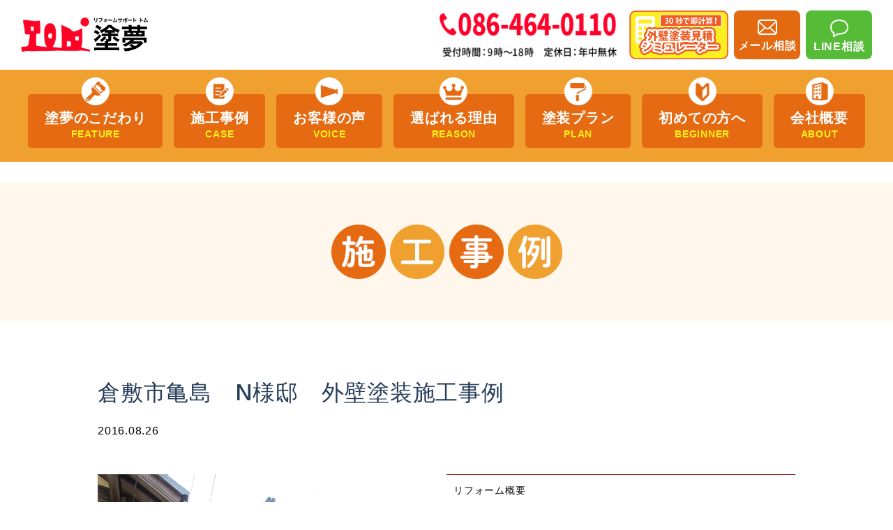

--- FILE ---
content_type: text/html; charset=UTF-8
request_url: https://paint-tom.com/works/29463/
body_size: 13386
content:
<!DOCTYPE html>
<html lang="ja">
  <head>
    <meta charset="utf-8"/>
    <meta name="viewport" content="width=device-width,initial-scale=1"/><script src="https://cdn.jsdelivr.net/npm/viewport-extra@1.0.4/dist/viewport-extra.min.js"></script>
    <script>
      var ua = navigator.userAgent
      var sp = (ua.indexOf('iPhone') > 0 || ua.indexOf('Android') > 0 && ua.indexOf('Mobile') > 0)
      var tab = (!sp && (ua.indexOf('iPad') > 0 || ua.indexOf('Android') > 0))
      new ViewportExtra(tab ? 1240 : 375)
    </script>
    <meta http-equiv="X-UA-Compatible" content="ie=edge"/>
    <meta name="format-detection" content="telephone=no"/>
    <!-- js--><script type="text/javascript" src="//typesquare.com/3/tsst/script/ja/typesquare.js?5fe56656aa38439c805271f1e90393a3" charset="utf-8"></script>
    <!-- Google Tag Manager -->
    <script>(function(w,d,s,l,i){w[l]=w[l]||[];w[l].push({'gtm.start':
    new Date().getTime(),event:'gtm.js'});var f=d.getElementsByTagName(s)[0],
    j=d.createElement(s),dl=l!='dataLayer'?'&l='+l:'';j.async=true;j.src=
    'https://www.googletagmanager.com/gtm.js?id='+i+dl;f.parentNode.insertBefore(j,f);
    })(window,document,'script','dataLayer','GTM-PRCCK5M');</script>
    <!-- End Google Tag Manager -->
    <title>倉敷市亀島 N様邸 外壁塗装施工事例 | 倉敷の外壁塗装・屋根塗装は実績No.1のリフォームサポート塗夢へ</title>

		<!-- All in One SEO 4.8.7 - aioseo.com -->
	<meta name="description" content="リフォームサポート塗夢は、岡山県岡山市、倉敷市、総社市、早島町を中心に、外壁塗装・屋根塗装に特化した会社です。独自の仕入れルートを利用したお得なアウトレットプランなど、お客様の生活スタイルにあわせた最適なプランをご案内。年間1000棟以上の施工実績を誇るリフォームサポート塗夢にお気軽にご相談ください。" />
	<meta name="robots" content="max-image-preview:large" />
	<meta name="google-site-verification" content="gC6xeqYf3gUz7bPlmWv2aS_UVndyKQU_iMKLGyPAkxg" />
	<link rel="canonical" href="https://paint-tom.com/works/29463/" />
	<meta name="generator" content="All in One SEO (AIOSEO) 4.8.7" />

		<!-- Global site tag (gtag.js) - Google Analytics -->
<script async src="https://www.googletagmanager.com/gtag/js?id=UA-239922622-1"></script>
<script>
  window.dataLayer = window.dataLayer || [];
  function gtag(){dataLayer.push(arguments);}
  gtag('js', new Date());

  gtag('config', 'UA-239922622-1');
</script>
		<meta property="og:locale" content="ja_JP" />
		<meta property="og:site_name" content="倉敷の外壁塗装・屋根塗装は実績No.1のリフォームサポート塗夢へ | 岡山市、倉敷市、総社市、早島町で実績３万件超。外壁塗装、屋根リフォーム、雨漏り補修、防水もお任せ。 岡山のお客様95%が【他の方にオススメしたい】と回答。岡山県知事許可あり。まずは無料相談、無料調査、無料見積もりをご依頼ください！" />
		<meta property="og:type" content="article" />
		<meta property="og:title" content="倉敷市亀島 N様邸 外壁塗装施工事例 | 倉敷の外壁塗装・屋根塗装は実績No.1のリフォームサポート塗夢へ" />
		<meta property="og:description" content="リフォームサポート塗夢は、岡山県岡山市、倉敷市、総社市、早島町を中心に、外壁塗装・屋根塗装に特化した会社です。独自の仕入れルートを利用したお得なアウトレットプランなど、お客様の生活スタイルにあわせた最適なプランをご案内。年間1000棟以上の施工実績を誇るリフォームサポート塗夢にお気軽にご相談ください。" />
		<meta property="og:url" content="https://paint-tom.com/works/29463/" />
		<meta property="og:image" content="https://paint-tom.com/wp-content/uploads/2022/05/OGP.jpg" />
		<meta property="og:image:secure_url" content="https://paint-tom.com/wp-content/uploads/2022/05/OGP.jpg" />
		<meta property="og:image:width" content="1200" />
		<meta property="og:image:height" content="840" />
		<meta property="article:published_time" content="2016-08-26T01:33:26+00:00" />
		<meta property="article:modified_time" content="2022-07-20T07:09:20+00:00" />
		<meta name="twitter:card" content="summary" />
		<meta name="twitter:title" content="倉敷市亀島 N様邸 外壁塗装施工事例 | 倉敷の外壁塗装・屋根塗装は実績No.1のリフォームサポート塗夢へ" />
		<meta name="twitter:description" content="リフォームサポート塗夢は、岡山県岡山市、倉敷市、総社市、早島町を中心に、外壁塗装・屋根塗装に特化した会社です。独自の仕入れルートを利用したお得なアウトレットプランなど、お客様の生活スタイルにあわせた最適なプランをご案内。年間1000棟以上の施工実績を誇るリフォームサポート塗夢にお気軽にご相談ください。" />
		<meta name="twitter:image" content="https://paint-tom.com/wp-content/uploads/2022/05/OGP.jpg" />
		<script type="application/ld+json" class="aioseo-schema">
			{"@context":"https:\/\/schema.org","@graph":[{"@type":"BreadcrumbList","@id":"https:\/\/paint-tom.com\/works\/29463\/#breadcrumblist","itemListElement":[{"@type":"ListItem","@id":"https:\/\/paint-tom.com#listItem","position":1,"name":"\u30db\u30fc\u30e0","item":"https:\/\/paint-tom.com","nextItem":{"@type":"ListItem","@id":"https:\/\/paint-tom.com\/works\/#listItem","name":"\u65bd\u5de5\u4e8b\u4f8b"}},{"@type":"ListItem","@id":"https:\/\/paint-tom.com\/works\/#listItem","position":2,"name":"\u65bd\u5de5\u4e8b\u4f8b","item":"https:\/\/paint-tom.com\/works\/","nextItem":{"@type":"ListItem","@id":"https:\/\/paint-tom.com\/works\/29463\/#listItem","name":"\u5009\u6577\u5e02\u4e80\u5cf6\u3000N\u69d8\u90b8\u3000\u5916\u58c1\u5857\u88c5\u65bd\u5de5\u4e8b\u4f8b"},"previousItem":{"@type":"ListItem","@id":"https:\/\/paint-tom.com#listItem","name":"\u30db\u30fc\u30e0"}},{"@type":"ListItem","@id":"https:\/\/paint-tom.com\/works\/29463\/#listItem","position":3,"name":"\u5009\u6577\u5e02\u4e80\u5cf6\u3000N\u69d8\u90b8\u3000\u5916\u58c1\u5857\u88c5\u65bd\u5de5\u4e8b\u4f8b","previousItem":{"@type":"ListItem","@id":"https:\/\/paint-tom.com\/works\/#listItem","name":"\u65bd\u5de5\u4e8b\u4f8b"}}]},{"@type":"Organization","@id":"https:\/\/paint-tom.com\/#organization","name":"\u30ea\u30d5\u30a9\u30fc\u30e0\u30b5\u30dd\u30fc\u30c8\u5857\u5922","description":"\u5ca1\u5c71\u5e02\u3001\u5009\u6577\u5e02\u3001\u7dcf\u793e\u5e02\u3001\u65e9\u5cf6\u753a\u3067\u5b9f\u7e3e\uff13\u4e07\u4ef6\u8d85\u3002\u5916\u58c1\u5857\u88c5\u3001\u5c4b\u6839\u30ea\u30d5\u30a9\u30fc\u30e0\u3001\u96e8\u6f0f\u308a\u88dc\u4fee\u3001\u9632\u6c34\u3082\u304a\u4efb\u305b\u3002 \u5ca1\u5c71\u306e\u304a\u5ba2\u69d895%\u304c\u3010\u4ed6\u306e\u65b9\u306b\u30aa\u30b9\u30b9\u30e1\u3057\u305f\u3044\u3011\u3068\u56de\u7b54\u3002\u5ca1\u5c71\u770c\u77e5\u4e8b\u8a31\u53ef\u3042\u308a\u3002\u307e\u305a\u306f\u7121\u6599\u76f8\u8ac7\u3001\u7121\u6599\u8abf\u67fb\u3001\u7121\u6599\u898b\u7a4d\u3082\u308a\u3092\u3054\u4f9d\u983c\u304f\u3060\u3055\u3044\uff01","url":"https:\/\/paint-tom.com\/"},{"@type":"WebPage","@id":"https:\/\/paint-tom.com\/works\/29463\/#webpage","url":"https:\/\/paint-tom.com\/works\/29463\/","name":"\u5009\u6577\u5e02\u4e80\u5cf6 N\u69d8\u90b8 \u5916\u58c1\u5857\u88c5\u65bd\u5de5\u4e8b\u4f8b | \u5009\u6577\u306e\u5916\u58c1\u5857\u88c5\u30fb\u5c4b\u6839\u5857\u88c5\u306f\u5b9f\u7e3eNo.1\u306e\u30ea\u30d5\u30a9\u30fc\u30e0\u30b5\u30dd\u30fc\u30c8\u5857\u5922\u3078","description":"\u30ea\u30d5\u30a9\u30fc\u30e0\u30b5\u30dd\u30fc\u30c8\u5857\u5922\u306f\u3001\u5ca1\u5c71\u770c\u5ca1\u5c71\u5e02\u3001\u5009\u6577\u5e02\u3001\u7dcf\u793e\u5e02\u3001\u65e9\u5cf6\u753a\u3092\u4e2d\u5fc3\u306b\u3001\u5916\u58c1\u5857\u88c5\u30fb\u5c4b\u6839\u5857\u88c5\u306b\u7279\u5316\u3057\u305f\u4f1a\u793e\u3067\u3059\u3002\u72ec\u81ea\u306e\u4ed5\u5165\u308c\u30eb\u30fc\u30c8\u3092\u5229\u7528\u3057\u305f\u304a\u5f97\u306a\u30a2\u30a6\u30c8\u30ec\u30c3\u30c8\u30d7\u30e9\u30f3\u306a\u3069\u3001\u304a\u5ba2\u69d8\u306e\u751f\u6d3b\u30b9\u30bf\u30a4\u30eb\u306b\u3042\u308f\u305b\u305f\u6700\u9069\u306a\u30d7\u30e9\u30f3\u3092\u3054\u6848\u5185\u3002\u5e74\u95931000\u68df\u4ee5\u4e0a\u306e\u65bd\u5de5\u5b9f\u7e3e\u3092\u8a87\u308b\u30ea\u30d5\u30a9\u30fc\u30e0\u30b5\u30dd\u30fc\u30c8\u5857\u5922\u306b\u304a\u6c17\u8efd\u306b\u3054\u76f8\u8ac7\u304f\u3060\u3055\u3044\u3002","inLanguage":"ja","isPartOf":{"@id":"https:\/\/paint-tom.com\/#website"},"breadcrumb":{"@id":"https:\/\/paint-tom.com\/works\/29463\/#breadcrumblist"},"datePublished":"2016-08-26T10:33:26+09:00","dateModified":"2022-07-20T16:09:20+09:00"},{"@type":"WebSite","@id":"https:\/\/paint-tom.com\/#website","url":"https:\/\/paint-tom.com\/","name":"\u5ca1\u5c71\u5e02\u3001\u5009\u6577\u5e02\u3001\u7dcf\u793e\u5e02\u3067\u5916\u58c1\u5857\u88c5\u3001\u5c4b\u6839\u5857\u88c5\u3092\u3059\u308b\u306a\u3089\u30ea\u30d5\u30a9\u30fc\u30e0\u306e\u5857\u5922\u306b\u304a\u4efb\u305b","description":"\u5ca1\u5c71\u5e02\u3001\u5009\u6577\u5e02\u3001\u7dcf\u793e\u5e02\u3001\u65e9\u5cf6\u753a\u3067\u5b9f\u7e3e\uff13\u4e07\u4ef6\u8d85\u3002\u5916\u58c1\u5857\u88c5\u3001\u5c4b\u6839\u30ea\u30d5\u30a9\u30fc\u30e0\u3001\u96e8\u6f0f\u308a\u88dc\u4fee\u3001\u9632\u6c34\u3082\u304a\u4efb\u305b\u3002 \u5ca1\u5c71\u306e\u304a\u5ba2\u69d895%\u304c\u3010\u4ed6\u306e\u65b9\u306b\u30aa\u30b9\u30b9\u30e1\u3057\u305f\u3044\u3011\u3068\u56de\u7b54\u3002\u5ca1\u5c71\u770c\u77e5\u4e8b\u8a31\u53ef\u3042\u308a\u3002\u307e\u305a\u306f\u7121\u6599\u76f8\u8ac7\u3001\u7121\u6599\u8abf\u67fb\u3001\u7121\u6599\u898b\u7a4d\u3082\u308a\u3092\u3054\u4f9d\u983c\u304f\u3060\u3055\u3044\uff01","inLanguage":"ja","publisher":{"@id":"https:\/\/paint-tom.com\/#organization"}}]}
		</script>
		<!-- All in One SEO -->


<!-- Google Tag Manager for WordPress by gtm4wp.com -->
<script data-cfasync="false" data-pagespeed-no-defer>
	var gtm4wp_datalayer_name = "dataLayer";
	var dataLayer = dataLayer || [];
</script>
<!-- End Google Tag Manager for WordPress by gtm4wp.com --><link rel='dns-prefetch' href='//ajaxzip3.github.io' />
<link rel='dns-prefetch' href='//fonts.googleapis.com' />
<link rel='dns-prefetch' href='//unpkg.com' />
<script type="text/javascript" id="wpp-js" src="https://paint-tom.com/wp-content/plugins/wordpress-popular-posts/assets/js/wpp.js?ver=7.3.3" data-sampling="1" data-sampling-rate="100" data-api-url="https://paint-tom.com/wp-json/wordpress-popular-posts" data-post-id="29463" data-token="a17d9bf278" data-lang="0" data-debug="1"></script>
<style id='wp-img-auto-sizes-contain-inline-css' type='text/css'>
img:is([sizes=auto i],[sizes^="auto," i]){contain-intrinsic-size:3000px 1500px}
/*# sourceURL=wp-img-auto-sizes-contain-inline-css */
</style>
<link rel='stylesheet' id='wp-block-library-css' href='https://paint-tom.com/wp-includes/css/dist/block-library/style.min.css?ver=6.9' type='text/css' media='all' />
<style id='global-styles-inline-css' type='text/css'>
:root{--wp--preset--aspect-ratio--square: 1;--wp--preset--aspect-ratio--4-3: 4/3;--wp--preset--aspect-ratio--3-4: 3/4;--wp--preset--aspect-ratio--3-2: 3/2;--wp--preset--aspect-ratio--2-3: 2/3;--wp--preset--aspect-ratio--16-9: 16/9;--wp--preset--aspect-ratio--9-16: 9/16;--wp--preset--color--black: #000000;--wp--preset--color--cyan-bluish-gray: #abb8c3;--wp--preset--color--white: #ffffff;--wp--preset--color--pale-pink: #f78da7;--wp--preset--color--vivid-red: #cf2e2e;--wp--preset--color--luminous-vivid-orange: #ff6900;--wp--preset--color--luminous-vivid-amber: #fcb900;--wp--preset--color--light-green-cyan: #7bdcb5;--wp--preset--color--vivid-green-cyan: #00d084;--wp--preset--color--pale-cyan-blue: #8ed1fc;--wp--preset--color--vivid-cyan-blue: #0693e3;--wp--preset--color--vivid-purple: #9b51e0;--wp--preset--gradient--vivid-cyan-blue-to-vivid-purple: linear-gradient(135deg,rgb(6,147,227) 0%,rgb(155,81,224) 100%);--wp--preset--gradient--light-green-cyan-to-vivid-green-cyan: linear-gradient(135deg,rgb(122,220,180) 0%,rgb(0,208,130) 100%);--wp--preset--gradient--luminous-vivid-amber-to-luminous-vivid-orange: linear-gradient(135deg,rgb(252,185,0) 0%,rgb(255,105,0) 100%);--wp--preset--gradient--luminous-vivid-orange-to-vivid-red: linear-gradient(135deg,rgb(255,105,0) 0%,rgb(207,46,46) 100%);--wp--preset--gradient--very-light-gray-to-cyan-bluish-gray: linear-gradient(135deg,rgb(238,238,238) 0%,rgb(169,184,195) 100%);--wp--preset--gradient--cool-to-warm-spectrum: linear-gradient(135deg,rgb(74,234,220) 0%,rgb(151,120,209) 20%,rgb(207,42,186) 40%,rgb(238,44,130) 60%,rgb(251,105,98) 80%,rgb(254,248,76) 100%);--wp--preset--gradient--blush-light-purple: linear-gradient(135deg,rgb(255,206,236) 0%,rgb(152,150,240) 100%);--wp--preset--gradient--blush-bordeaux: linear-gradient(135deg,rgb(254,205,165) 0%,rgb(254,45,45) 50%,rgb(107,0,62) 100%);--wp--preset--gradient--luminous-dusk: linear-gradient(135deg,rgb(255,203,112) 0%,rgb(199,81,192) 50%,rgb(65,88,208) 100%);--wp--preset--gradient--pale-ocean: linear-gradient(135deg,rgb(255,245,203) 0%,rgb(182,227,212) 50%,rgb(51,167,181) 100%);--wp--preset--gradient--electric-grass: linear-gradient(135deg,rgb(202,248,128) 0%,rgb(113,206,126) 100%);--wp--preset--gradient--midnight: linear-gradient(135deg,rgb(2,3,129) 0%,rgb(40,116,252) 100%);--wp--preset--font-size--small: 13px;--wp--preset--font-size--medium: 20px;--wp--preset--font-size--large: 36px;--wp--preset--font-size--x-large: 42px;--wp--preset--spacing--20: 0.44rem;--wp--preset--spacing--30: 0.67rem;--wp--preset--spacing--40: 1rem;--wp--preset--spacing--50: 1.5rem;--wp--preset--spacing--60: 2.25rem;--wp--preset--spacing--70: 3.38rem;--wp--preset--spacing--80: 5.06rem;--wp--preset--shadow--natural: 6px 6px 9px rgba(0, 0, 0, 0.2);--wp--preset--shadow--deep: 12px 12px 50px rgba(0, 0, 0, 0.4);--wp--preset--shadow--sharp: 6px 6px 0px rgba(0, 0, 0, 0.2);--wp--preset--shadow--outlined: 6px 6px 0px -3px rgb(255, 255, 255), 6px 6px rgb(0, 0, 0);--wp--preset--shadow--crisp: 6px 6px 0px rgb(0, 0, 0);}:where(.is-layout-flex){gap: 0.5em;}:where(.is-layout-grid){gap: 0.5em;}body .is-layout-flex{display: flex;}.is-layout-flex{flex-wrap: wrap;align-items: center;}.is-layout-flex > :is(*, div){margin: 0;}body .is-layout-grid{display: grid;}.is-layout-grid > :is(*, div){margin: 0;}:where(.wp-block-columns.is-layout-flex){gap: 2em;}:where(.wp-block-columns.is-layout-grid){gap: 2em;}:where(.wp-block-post-template.is-layout-flex){gap: 1.25em;}:where(.wp-block-post-template.is-layout-grid){gap: 1.25em;}.has-black-color{color: var(--wp--preset--color--black) !important;}.has-cyan-bluish-gray-color{color: var(--wp--preset--color--cyan-bluish-gray) !important;}.has-white-color{color: var(--wp--preset--color--white) !important;}.has-pale-pink-color{color: var(--wp--preset--color--pale-pink) !important;}.has-vivid-red-color{color: var(--wp--preset--color--vivid-red) !important;}.has-luminous-vivid-orange-color{color: var(--wp--preset--color--luminous-vivid-orange) !important;}.has-luminous-vivid-amber-color{color: var(--wp--preset--color--luminous-vivid-amber) !important;}.has-light-green-cyan-color{color: var(--wp--preset--color--light-green-cyan) !important;}.has-vivid-green-cyan-color{color: var(--wp--preset--color--vivid-green-cyan) !important;}.has-pale-cyan-blue-color{color: var(--wp--preset--color--pale-cyan-blue) !important;}.has-vivid-cyan-blue-color{color: var(--wp--preset--color--vivid-cyan-blue) !important;}.has-vivid-purple-color{color: var(--wp--preset--color--vivid-purple) !important;}.has-black-background-color{background-color: var(--wp--preset--color--black) !important;}.has-cyan-bluish-gray-background-color{background-color: var(--wp--preset--color--cyan-bluish-gray) !important;}.has-white-background-color{background-color: var(--wp--preset--color--white) !important;}.has-pale-pink-background-color{background-color: var(--wp--preset--color--pale-pink) !important;}.has-vivid-red-background-color{background-color: var(--wp--preset--color--vivid-red) !important;}.has-luminous-vivid-orange-background-color{background-color: var(--wp--preset--color--luminous-vivid-orange) !important;}.has-luminous-vivid-amber-background-color{background-color: var(--wp--preset--color--luminous-vivid-amber) !important;}.has-light-green-cyan-background-color{background-color: var(--wp--preset--color--light-green-cyan) !important;}.has-vivid-green-cyan-background-color{background-color: var(--wp--preset--color--vivid-green-cyan) !important;}.has-pale-cyan-blue-background-color{background-color: var(--wp--preset--color--pale-cyan-blue) !important;}.has-vivid-cyan-blue-background-color{background-color: var(--wp--preset--color--vivid-cyan-blue) !important;}.has-vivid-purple-background-color{background-color: var(--wp--preset--color--vivid-purple) !important;}.has-black-border-color{border-color: var(--wp--preset--color--black) !important;}.has-cyan-bluish-gray-border-color{border-color: var(--wp--preset--color--cyan-bluish-gray) !important;}.has-white-border-color{border-color: var(--wp--preset--color--white) !important;}.has-pale-pink-border-color{border-color: var(--wp--preset--color--pale-pink) !important;}.has-vivid-red-border-color{border-color: var(--wp--preset--color--vivid-red) !important;}.has-luminous-vivid-orange-border-color{border-color: var(--wp--preset--color--luminous-vivid-orange) !important;}.has-luminous-vivid-amber-border-color{border-color: var(--wp--preset--color--luminous-vivid-amber) !important;}.has-light-green-cyan-border-color{border-color: var(--wp--preset--color--light-green-cyan) !important;}.has-vivid-green-cyan-border-color{border-color: var(--wp--preset--color--vivid-green-cyan) !important;}.has-pale-cyan-blue-border-color{border-color: var(--wp--preset--color--pale-cyan-blue) !important;}.has-vivid-cyan-blue-border-color{border-color: var(--wp--preset--color--vivid-cyan-blue) !important;}.has-vivid-purple-border-color{border-color: var(--wp--preset--color--vivid-purple) !important;}.has-vivid-cyan-blue-to-vivid-purple-gradient-background{background: var(--wp--preset--gradient--vivid-cyan-blue-to-vivid-purple) !important;}.has-light-green-cyan-to-vivid-green-cyan-gradient-background{background: var(--wp--preset--gradient--light-green-cyan-to-vivid-green-cyan) !important;}.has-luminous-vivid-amber-to-luminous-vivid-orange-gradient-background{background: var(--wp--preset--gradient--luminous-vivid-amber-to-luminous-vivid-orange) !important;}.has-luminous-vivid-orange-to-vivid-red-gradient-background{background: var(--wp--preset--gradient--luminous-vivid-orange-to-vivid-red) !important;}.has-very-light-gray-to-cyan-bluish-gray-gradient-background{background: var(--wp--preset--gradient--very-light-gray-to-cyan-bluish-gray) !important;}.has-cool-to-warm-spectrum-gradient-background{background: var(--wp--preset--gradient--cool-to-warm-spectrum) !important;}.has-blush-light-purple-gradient-background{background: var(--wp--preset--gradient--blush-light-purple) !important;}.has-blush-bordeaux-gradient-background{background: var(--wp--preset--gradient--blush-bordeaux) !important;}.has-luminous-dusk-gradient-background{background: var(--wp--preset--gradient--luminous-dusk) !important;}.has-pale-ocean-gradient-background{background: var(--wp--preset--gradient--pale-ocean) !important;}.has-electric-grass-gradient-background{background: var(--wp--preset--gradient--electric-grass) !important;}.has-midnight-gradient-background{background: var(--wp--preset--gradient--midnight) !important;}.has-small-font-size{font-size: var(--wp--preset--font-size--small) !important;}.has-medium-font-size{font-size: var(--wp--preset--font-size--medium) !important;}.has-large-font-size{font-size: var(--wp--preset--font-size--large) !important;}.has-x-large-font-size{font-size: var(--wp--preset--font-size--x-large) !important;}
/*# sourceURL=global-styles-inline-css */
</style>

<style id='classic-theme-styles-inline-css' type='text/css'>
/*! This file is auto-generated */
.wp-block-button__link{color:#fff;background-color:#32373c;border-radius:9999px;box-shadow:none;text-decoration:none;padding:calc(.667em + 2px) calc(1.333em + 2px);font-size:1.125em}.wp-block-file__button{background:#32373c;color:#fff;text-decoration:none}
/*# sourceURL=/wp-includes/css/classic-themes.min.css */
</style>
<link rel='stylesheet' id='contact-form-7-css' href='https://paint-tom.com/wp-content/plugins/contact-form-7/includes/css/styles.css?ver=6.1.1' type='text/css' media='all' />
<link rel='stylesheet' id='toc-screen-css' href='https://paint-tom.com/wp-content/plugins/table-of-contents-plus/screen.min.css?ver=2411.1' type='text/css' media='all' />
<link rel='stylesheet' id='wordpress-popular-posts-css-css' href='https://paint-tom.com/wp-content/plugins/wordpress-popular-posts/assets/css/wpp.css?ver=7.3.3' type='text/css' media='all' />
<link rel='stylesheet' id='google-fonts-css' href='https://fonts.googleapis.com/css2?family=Noto+Sans:ital,wght@0,100..900;1,100..900&#038;display=swap' type='text/css' media='all' />
<link rel='stylesheet' id='BeerSlider-css' href='https://unpkg.com/beerslider/dist/BeerSlider.css?ver=20220526' type='text/css' media='all' />
<link rel='stylesheet' id='main-css' href='https://paint-tom.com/wp-content/themes/tom/assets/css/main.css?ver=20220526' type='text/css' media='all' />
<link rel='stylesheet' id='utility-css' href='https://paint-tom.com/wp-content/themes/tom/assets/css/utility.css?ver=20220526' type='text/css' media='all' />
<link rel='stylesheet' id='add-css' href='https://paint-tom.com/wp-content/themes/tom/assets/css/modify250417.css?ver=20250417' type='text/css' media='all' />
<script type="text/javascript" src="https://ajaxzip3.github.io/ajaxzip3.js?ver=0.51" id="ajaxzip3-js"></script>
<script type="text/javascript" defer src="https://paint-tom.com/wp-content/themes/tom/assets/js/main.js?ver=20220526" id="theme-script-js"></script>
<link rel='shortlink' href='https://paint-tom.com/?p=29463' />
                <script>
                    var ajaxUrl = 'https://paint-tom.com/wp-admin/admin-ajax.php';
                </script>
        
<!-- Google Tag Manager for WordPress by gtm4wp.com -->
<!-- GTM Container placement set to footer -->
<script data-cfasync="false" data-pagespeed-no-defer type="text/javascript">
	var dataLayer_content = {"pagePostType":"works","pagePostType2":"single-works","pagePostAuthor":"ureken"};
	dataLayer.push( dataLayer_content );
</script>
<script data-cfasync="false" data-pagespeed-no-defer type="text/javascript">
(function(w,d,s,l,i){w[l]=w[l]||[];w[l].push({'gtm.start':
new Date().getTime(),event:'gtm.js'});var f=d.getElementsByTagName(s)[0],
j=d.createElement(s),dl=l!='dataLayer'?'&l='+l:'';j.async=true;j.src=
'//www.googletagmanager.com/gtm.js?id='+i+dl;f.parentNode.insertBefore(j,f);
})(window,document,'script','dataLayer','GTM-NXD4GD5R');
</script>
<!-- End Google Tag Manager for WordPress by gtm4wp.com -->            <style id="wpp-loading-animation-styles">@-webkit-keyframes bgslide{from{background-position-x:0}to{background-position-x:-200%}}@keyframes bgslide{from{background-position-x:0}to{background-position-x:-200%}}.wpp-widget-block-placeholder,.wpp-shortcode-placeholder{margin:0 auto;width:60px;height:3px;background:#dd3737;background:linear-gradient(90deg,#dd3737 0%,#571313 10%,#dd3737 100%);background-size:200% auto;border-radius:3px;-webkit-animation:bgslide 1s infinite linear;animation:bgslide 1s infinite linear}</style>
            <meta name="generator" content="Elementor 3.32.3; features: additional_custom_breakpoints; settings: css_print_method-external, google_font-enabled, font_display-auto">
			<style>
				.e-con.e-parent:nth-of-type(n+4):not(.e-lazyloaded):not(.e-no-lazyload),
				.e-con.e-parent:nth-of-type(n+4):not(.e-lazyloaded):not(.e-no-lazyload) * {
					background-image: none !important;
				}
				@media screen and (max-height: 1024px) {
					.e-con.e-parent:nth-of-type(n+3):not(.e-lazyloaded):not(.e-no-lazyload),
					.e-con.e-parent:nth-of-type(n+3):not(.e-lazyloaded):not(.e-no-lazyload) * {
						background-image: none !important;
					}
				}
				@media screen and (max-height: 640px) {
					.e-con.e-parent:nth-of-type(n+2):not(.e-lazyloaded):not(.e-no-lazyload),
					.e-con.e-parent:nth-of-type(n+2):not(.e-lazyloaded):not(.e-no-lazyload) * {
						background-image: none !important;
					}
				}
			</style>
			<link rel="icon" href="https://paint-tom.com/wp-content/uploads/2022/05/cropped-favicon-32x32.png" sizes="32x32" />
<link rel="icon" href="https://paint-tom.com/wp-content/uploads/2022/05/cropped-favicon-192x192.png" sizes="192x192" />
<link rel="apple-touch-icon" href="https://paint-tom.com/wp-content/uploads/2022/05/cropped-favicon-180x180.png" />
<meta name="msapplication-TileImage" content="https://paint-tom.com/wp-content/uploads/2022/05/cropped-favicon-270x270.png" />
		<style type="text/css" id="wp-custom-css">
			.grecaptcha-badge { visibility: hidden; }

.recaptcha {
	font-size: 12px;
}

.bnrs2 {
	display: flex;
	justify-content: space-between;
}		</style>
		  </head>
    <body class="wp-singular works-template-default single single-works postid-29463 wp-theme-tom chrome elementor-default elementor-kit-31592"  id="400010760n" >
    <!-- Google Tag Manager (noscript) -->
    <noscript><iframe src="https://www.googletagmanager.com/ns.html?id=GTM-PRCCK5M"
    height="0" width="0" style="display:none;visibility:hidden"></iframe></noscript>
    <!-- End Google Tag Manager (noscript) -->
    <div class="Wrap">
      <header class="header">
        <div class="header__inner">
          <h1 class="header-logo">
            <a href="https://paint-tom.com/" class="header-logo__link">
              <img src="https://paint-tom.com/wp-content/themes/tom/assets/images/common/logo_bk.svg" alt="岡山市、倉敷市、総社市で外壁塗装、屋根塗装をするならリフォームの塗夢にお任せ" class="header-logo__img">
            </a>
          </h1>
          <div class="header__contents">
            <div class="header-tel">
              <a href="tel:0864640110" class="header-tel__link">
                <img src="https://paint-tom.com/wp-content/themes/tom/assets/images/common/header_tel.png" alt="086-464-0110" class="header-tel__img">
              </a>
            </div>
            <div class="header__btns">
              <a href="https://paint-tom.com/simulator" class="header-btn sm">
                <img src="https://paint-tom.com/wp-content/themes/tom/assets/images/modify2025/pc-header-btn.png" alt="シュミレーターリンク" class="header-btn__img">
              </a>
              <a href="https://paint-tom.com/contact" class="header-btn mail">
                <img src="https://paint-tom.com/wp-content/themes/tom/assets/images/modify2025/ico-mail.svg" alt="メール" class="header-btn__img">
                <span class="header-btn__txt">メール相談</span>
              </a>
              <a href="https://lin.ee/NWtTaV1" class="header-btn line" target="_blank">
                <img src="https://paint-tom.com/wp-content/themes/tom/assets/images/modify2025/ico-line.svg" alt="LINE" class="header-btn__img">
                <span class="header-btn__txt">LINE相談</span>
              </a>
            </div>
          </div>
        </div>
      </header>
      <nav class="Gnav pc">
        <ul class="lists">
          <li><a href="https://paint-tom.com/commitment"><span class="icon"><img src="https://paint-tom.com/wp-content/themes/tom/assets/images/common/nav_icon01.png" alt="塗夢のこだわり"/></span>塗夢のこだわり<span class="en">FEATURE</span></a></li>
          <li><a href="https://paint-tom.com/works"><span class="icon"><img src="https://paint-tom.com/wp-content/themes/tom/assets/images/common/nav_icon02.png" alt="施工事例"/></span>施工事例<span class="en">CASE</span></a></li>
          <li><a href="https://paint-tom.com/voice"><span class="icon"><img src="https://paint-tom.com/wp-content/themes/tom/assets/images/common/nav_icon03.png" alt="お客様の声"/></span>お客様の声<span class="en">VOICE</span></a></li>
          <li><a href="https://paint-tom.com/reason"><span class="icon"><img src="https://paint-tom.com/wp-content/themes/tom/assets/images/common/nav_icon04.png" alt="選ばれる理由"/></span>選ばれる理由<span class="en">REASON</span></a></li>
          <li><a href="https://paint-tom.com/plan"><span class="icon"><img src="https://paint-tom.com/wp-content/themes/tom/assets/images/common/nav_icon05.png" alt="塗装プラン"/></span>塗装プラン<span class="en">PLAN</span></a></li>
          <li><a href="https://paint-tom.com/beginner"><span class="icon"><img src="https://paint-tom.com/wp-content/themes/tom/assets/images/common/nav_icon06.png" alt="初めての方へ"/></span>初めての方へ<span class="en">BEGINNER</span></a></li>
          <li><a href="https://paint-tom.com/about"><span class="icon"><img src="https://paint-tom.com/wp-content/themes/tom/assets/images/common/nav_icon07.png" alt="会社概要"/></span>会社概要<span class="en">ABOUT</span></a></li>
        </ul>
      </nav>
      <div class="openbtn sp"><span></span><span></span><span></span></div>
      <nav class="sp" id="g-nav">
        <div id="g-nav-list">
          <p class="logo"><img src="https://paint-tom.com/wp-content/themes/tom/assets/images/common/logo_bk.svg" alt="リフォームサポート塗夢"/></p>
          <ul class="list__main">
            <li><a href="https://paint-tom.com/commitment">塗夢のこだわり</a></li>
            <li><a href="https://paint-tom.com/works">施工事例</a></li>
            <li><a href="https://paint-tom.com/voice">お客様の声</a></li>
            <li><a href="https://paint-tom.com/reason">選ばれる理由</a></li>
            <li><a href="https://paint-tom.com/plan">塗装プラン / 料金表</a></li>
            <li><a href="https://paint-tom.com/beginner">初めての方へ</a></li>
            <li><a href="https://paint-tom.com/about">会社概要</a></li>
          </ul>
          <ul class="list__sub">
            <li><a href="https://paint-tom.com/campaign">外壁塗装キャンペーン</a></li>
            <li><a href="https://paint-tom.com/outlet">アウトレット</a></li>
            <li><a href="https://paint-tom.com/diagnosis">外壁塗装無料診断</a></li>
            <li><a href="https://paint-tom.com/blog">ブログ</a></li>
            <li><a href="https://paint-tom.com/paint">オススメ塗料</a></li>
            <li><a href="https://paint-tom.com/contact">お問い合わせ</a></li>
          </ul>
          <a class="number syueiB" href="tel:086-464-0110">
            <small>TEL.</small>086-464-0110
            <p class="txt">営業時間:9:00〜18:00(年中無休)</p>
          </a>
          <a class="navBtn" href="https://paint-tom.com/contact">お問い合わせ</a>
          <a href="https://www.instagram.com/paint.tom110/" class="insta" target="_blank"><img src="https://paint-tom.com/wp-content/themes/tom/assets/images/common/btn_insta_sp.png" alt="リフォームサポート塗夢 インスタグラム instagram"/></a>
        </div>
      </nav>
		<!-- Google tag (gtag.js) -->
<script async src="https://www.googletagmanager.com/gtag/js?id=AW-11410834904">
</script>
<script>
  window.dataLayer = window.dataLayer || [];
  function gtag(){dataLayer.push(arguments);}
  gtag('js', new Date());

  gtag('config', 'AW-11410834904');
</script>  <main>
    <div class="Fv">
      <div class="container">
        <picture>
          <source media="(min-width:768px)" srcset="https://paint-tom.com/wp-content/themes/tom/assets/images/case/fv_pc.png"/><img src="https://paint-tom.com/wp-content/themes/tom/assets/images/case/fv_sp.png" alt="施工事例"/>
        </picture>
      </div>
    </div>
            <article class="Contents">
      <div class="Head">
        <div class="container">
          <h1 class="Head__ttl syueiB">倉敷市亀島　N様邸　外壁塗装施工事例</h1>
          <time class="date" datetime="2016-08-26">2016.08.26</time>
          <!-- カテゴリー -->
          
          <!-- 過去の投稿本文がある箇所の表示ここから -->
                      <div class="contents2">
              <p><!-------------------------------
基本情報エリア
--------------------------------><br />
</p>
<table align="center" border="0" cellpadding="3" cellspacing="3" style="font-size: 13.3333px; color: rgb(51, 51, 51); background-color: rgb(255, 255, 255);" summary="" width="95%">
<tbody>
<tr>
<td valign="top" width="450">
				<!--▼▼▼代表画像▼▼▼--><img decoding="async" alt="倉敷市亀島　N様邸　外壁塗装施工事例" class="mt-image-none" src="https://paint-tom.com/img/rcnt/160826_pt_n_aft_01.jpg" width="450" /><br />
				<!--▲▲▲代表画像▲▲▲-->
			</td>
<td valign="top" width="50%">
<h3 class="SH3" style="margin-top: 0px; margin-right: 0px; margin-left: 0px; vertical-align: baseline; font-size: 14.4444px;">
リフォーム概要</h3>
<h4 class="SH5" style="margin-top: 0px; margin-right: 0px; margin-left: 0px; vertical-align: baseline; font-size: 14.4444px;">
地名</h4>
<p> 倉敷市亀島<br />
				</p>
<h4 class="SH5" style="margin-top: 0px; margin-right: 0px; margin-left: 0px; vertical-align: baseline; font-size: 14.4444px;">
施工内容</h4>
<p> 外壁・軒・樋・鼻隠し・庇・基礎塗装<br />
				</p>
<h4 class="SH5" style="margin-top: 0px; margin-right: 0px; margin-left: 0px; vertical-align: baseline; font-size: 14.4444px;">
築年数</h4>
<p> 約30年<br />
				</p>
<h4 class="SH5" style="margin-top: 0px; margin-right: 0px; margin-left: 0px; vertical-align: baseline; font-size: 14.4444px;">
施工費用</h4>
<p> 120万円
			</td>
</tr>
</tbody>
</table>
<p><br style="color: rgb(51, 51, 51); background-color: rgb(255, 255, 255);" /><br />
<!-------------------------------
基本情報サブエリア（工期・施工面積）
--------------------------------></p>
<table align="center" border="0" cellpadding="1" cellspacing="1" style="font-size: 13.3333px; color: rgb(51, 51, 51); width: 693.333px; background-color: rgb(255, 255, 255);">
<tbody>
<tr>
<td style="width: 343.576px;">
<h4 class="SH5" style="margin-top: 0px; margin-right: 0px; margin-left: 0px; vertical-align: baseline; font-size: 14.4444px;">
工期</h4>
<p> 約18日間
			</td>
<td style="width: 342.465px;">
<h4 class="SH5" style="margin-top: 0px; margin-right: 0px; margin-left: 0px; vertical-align: baseline; font-size: 14.4444px;">
施工面積</h4>
<p> 外壁：150㎡
			</td>
</tr>
</tbody>
</table>
<p><!-------------------------------
基本情報サブエリア2（使用材料・リフォームのきっかけ）
--------------------------------></p>
<table align="center" border="0" cellpadding="1" cellspacing="1" style="font-size: 13.3333px; color: rgb(51, 51, 51); width: 693.333px; background-color: rgb(255, 255, 255);">
<tbody>
<tr>
<td>
<h4 class="SH5" style="margin-top: 0px; margin-right: 0px; margin-left: 0px; vertical-align: baseline; font-size: 14.4444px;">
使用材料</h4>
<table align="center" border="0" cellpadding="1" cellspacing="1" height="63" width="679">
<tbody>
<tr>
<td width="40%">
								【素材】<br />
								<br /> 外壁：ﾓﾙﾀﾙﾘｼﾝ<br />
								<br /> 軒：木
							</td>
<td width="60%">
								【塗料】<br />
								<br /> 外壁：ｸﾘｰﾝﾏｲﾙﾄﾞｼﾘｺﾝ<br />
								<br /> 軒：ｷｼﾗﾃﾞｺｰﾙ
							</td>
</tr>
</tbody>
</table>
<h3 class="SH3" style="margin-top: 0px; margin-right: 0px; margin-left: 0px; vertical-align: baseline; font-size: 14.4444px; background-color: rgb(255, 255, 255);">
リフォームのきっかけ</h3>
<table align="center" border="0" cellpadding="3" cellspacing="3" style="font-size: 13.3333px;" width="95%">
<tbody>
<tr>
<td align="left" valign="top">
								HPからの問い合わせを頂きました。外壁のひび割れや汚れが気になり始めてお問い合わせを頂きました。</td>
</tr>
</tbody>
</table>
</td>
</tr>
</tbody>
</table>
<p><!-------------------------------
リフォーム施工前
--------------------------------></p>
<h3 class="SH3" style="margin-top: 0px; margin-right: 0px; margin-left: 0px; vertical-align: baseline; font-size: 14px; background-color: rgb(255, 255, 255);">
リフォーム施工前</h3>
<div class="image_container mb15">
	<!--2枚セット--></p>
<div class="gm_smal grid_container clearfix pl15 pr15">
<div class="grid_6 col2 mb15">
			<img decoding="async" alt="倉敷市亀島　N様邸　外壁塗装施工事例施工前" class="mt-image-none" src="https://paint-tom.com/img/rcnt/160826_pt_n_bef_01.jpg" /> <span class="mt10 db">　</span></div>
<div class="grid_6 col2 mb15">
			<img decoding="async" alt="倉敷市亀島　N様邸　外壁塗装施工事例施工前" class="mt-image-none" src="https://paint-tom.com/img/rcnt/160826_pt_n_bef_02.jpg" /> <span class="mt10 db">　</span></div>
</p></div>
<p>	<!--3枚セット--></p>
<div class="gm_smal grid_container clearfix mb15 pl15 pr15">
<div class="grid_4 col3 mb15">
			<img decoding="async" alt="倉敷市亀島　N様邸　外壁塗装施工事例施工前" class="mt-image-none" src="https://paint-tom.com/img/rcnt/160826_pt_n_bef_03.jpg" /> <span class="mt10 db">　</span></div>
<div class="grid_4 col3 mb15">
			<img decoding="async" alt="倉敷市亀島　N様邸　外壁塗装施工事例施工前" class="mt-image-none" src="https://paint-tom.com/img/rcnt/160826_pt_n_bef_04.jpg" /> <span class="mt10 db">　</span></div>
<div class="grid_4 col3 mb15">
			<img decoding="async" alt="倉敷市亀島　N様邸　外壁塗装施工事例施工前" class="mt-image-none" src="https://paint-tom.com/img/rcnt/160826_pt_n_bef_05.jpg" /> <span class="mt10 db">　</span></div>
<div class="grid_4 col3 mb15">
			<img decoding="async" alt="倉敷市亀島　N様邸　外壁塗装施工事例施工前" class="mt-image-none" src="https://paint-tom.com/img/rcnt/160826_pt_n_bef_06.jpg" /> <span class="mt10 db">　</span></div>
<div class="grid_4 col3 mb15">
			<img decoding="async" alt="倉敷市亀島　N様邸　外壁塗装施工事例施工前" class="mt-image-none" src="https://paint-tom.com/img/rcnt/160826_pt_n_bef_07.jpg" /> <span class="mt10 db">　</span></div>
<div class="grid_4 col3 mb15">
			<img decoding="async" alt="倉敷市亀島　N様邸　外壁塗装施工事例施工前" class="mt-image-none" src="https://paint-tom.com/img/rcnt/160826_pt_n_bef_08.jpg" /> <span class="mt10 db">　</span></div>
<div class="grid_4 col3 mb15">
			<img decoding="async" alt="倉敷市亀島　N様邸　外壁塗装施工事例施工前" class="mt-image-none" src="https://paint-tom.com/img/rcnt/160826_pt_n_bef_09.jpg" /> <span class="mt10 db">　</span></div>
</p></div>
</div>
<p><!-------------------------------
リフォーム施工中
--------------------------------></p>
<h3 class="SH3" style="margin-top: 0px; margin-right: 0px; margin-left: 0px; vertical-align: baseline; font-size: 14px; background-color: rgb(255, 255, 255);">
リフォーム施工中</h3>
<div class="image_container mb15">
	<!--2枚セット--></p>
<div class="gm_smal grid_container clearfix pl15 pr15">
<div class="grid_6 col2 mb15">
			<img decoding="async" alt="倉敷市亀島　N様邸　外壁塗装施工事例施工中" class="mt-image-none" src="https://paint-tom.com/img/rcnt/160826_pt_n_hal_01.JPG" /> <span class="mt10 db">　</span></div>
<div class="grid_6 col2 mb15">
			<img decoding="async" alt="倉敷市亀島　N様邸　外壁塗装施工事例施工中" class="mt-image-none" src="https://paint-tom.com/img/rcnt/160826_pt_n_hal_02.JPG " /> <span class="mt10 db">　</span></div>
</p></div>
<p>	<!--3枚セット--></p>
<div class="gm_smal grid_container clearfix mb15 pl15 pr15">
<div class="grid_4 col3 mb15">
			<img decoding="async" alt="倉敷市亀島　N様邸　外壁塗装施工事例施工中" class="mt-image-none" src="https://paint-tom.com/img/rcnt/160826_pt_n_hal_03.JPG" /> <span class="mt10 db">　</span></div>
<div class="grid_4 col3 mb15">
			<img decoding="async" alt="倉敷市亀島　N様邸　外壁塗装施工事例施工中" class="mt-image-none" src="https://paint-tom.com/img/rcnt/160826_pt_n_hal_04.JPG" /> <span class="mt10 db">　</span></div>
<div class="grid_4 col3 mb15">
			<img decoding="async" alt="倉敷市亀島　N様邸　外壁塗装施工事例施工中" class="mt-image-none" src="https://paint-tom.com/img/rcnt/160826_pt_n_hal_05.JPG" /> <span class="mt10 db">　</span></div>
<div class="grid_4 col3 mb15">
			<img decoding="async" alt="倉敷市亀島　N様邸　外壁塗装施工事例施工中" class="mt-image-none" src="https://paint-tom.com/img/rcnt/160826_pt_n_hal_06.JPG" /> <span class="mt10 db">　</span></div>
<div class="grid_4 col3 mb15">
			<img decoding="async" alt="倉敷市亀島　N様邸　外壁塗装施工事例施工中" class="mt-image-none" src="https://paint-tom.com/img/rcnt/160826_pt_n_hal_07.JPG" /> <span class="mt10 db">　</span></div>
<div class="grid_4 col3 mb15">
			<img decoding="async" alt="倉敷市亀島　N様邸　外壁塗装施工事例施工中" class="mt-image-none" src="https://paint-tom.com/img/rcnt/160826_pt_n_hal_08.JPG" /> <span class="mt10 db">　</span></div>
<div class="grid_4 col3 mb15">
			<img decoding="async" alt="倉敷市亀島　N様邸　外壁塗装施工事例施工中" class="mt-image-none" src="https://paint-tom.com/img/rcnt/160826_pt_n_hal_09.JPG" /> <span class="mt10 db">　</span></div>
</p></div>
</div>
<p><!-------------------------------
リフォーム施工後
--------------------------------></p>
<h3 class="SH3" style="margin-top: 0px; margin-right: 0px; margin-left: 0px; vertical-align: baseline; font-size: 14px; background-color: rgb(255, 255, 255);">
リフォーム施工後</h3>
<div class="image_container mb15">
	<!--2枚セット--></p>
<div class="gm_smal grid_container clearfix pl15 pr15">
<div class="grid_6 col2 mb15">
			<img decoding="async" alt="倉敷市亀島　N様邸　外壁塗装施工事例施工後" class="mt-image-none" src="https://paint-tom.com/img/rcnt/160826_pt_n_aft_01.jpg" /> <span class="mt10 db">　</span></div>
<div class="grid_6 col2 mb15">
			<img decoding="async" alt="倉敷市亀島　N様邸　外壁塗装施工事例施工後" class="mt-image-none" src="https://paint-tom.com/img/rcnt/160826_pt_n_aft_02.jpg" /> <span class="mt10 db">　</span></div>
</p></div>
<p>	<!--3枚セット--></p>
<div class="gm_smal grid_container clearfix mb15 pl15 pr15">
<div class="grid_4 col3 mb15">
			<img decoding="async" alt="倉敷市亀島　N様邸　外壁塗装施工事例施工後" class="mt-image-none" src="https://paint-tom.com/img/rcnt/160826_pt_n_aft_03.jpg" /> <span class="mt10 db">　</span></div>
<div class="grid_4 col3 mb15">
			<img decoding="async" alt="倉敷市亀島　N様邸　外壁塗装施工事例施工後" class="mt-image-none" src="https://paint-tom.com/img/rcnt/160826_pt_n_aft_04.jpg" /> <span class="mt10 db">　</span></div>
<div class="grid_4 col3 mb15">
			<img decoding="async" alt="倉敷市亀島　N様邸　外壁塗装施工事例施工後" class="mt-image-none" src="https://paint-tom.com/img/rcnt/160826_pt_n_aft_05.jpg" /> <span class="mt10 db">　</span></div>
<div class="grid_4 col3 mb15">
			<img decoding="async" alt="倉敷市亀島　N様邸　外壁塗装施工事例施工後" class="mt-image-none" src="https://paint-tom.com/img/rcnt/160826_pt_n_aft_06.jpg" /> <span class="mt10 db">　</span></div>
<div class="grid_4 col3 mb15">
			<img decoding="async" alt="倉敷市亀島　N様邸　外壁塗装施工事例施工後" class="mt-image-none" src="https://paint-tom.com/img/rcnt/160826_pt_n_aft_07.jpg" /> <span class="mt10 db">　</span></div>
<div class="grid_4 col3 mb15">
			<img decoding="async" alt="倉敷市亀島　N様邸　外壁塗装施工事例施工後" class="mt-image-none" src="https://paint-tom.com/img/rcnt/160826_pt_n_aft_08.jpg" /> <span class="mt10 db">　</span></div>
<div class="grid_4 col3 mb15">
			<img decoding="async" alt="倉敷市亀島　N様邸　外壁塗装施工事例施工後" class="mt-image-none" src="https://paint-tom.com/img/rcnt/160826_pt_n_aft_09.jpg" /> <span class="mt10 db">　</span></div>
<div class="grid_4 col3 mb15">
			<img decoding="async" alt="倉敷市亀島　N様邸　外壁塗装施工事例施工後" class="mt-image-none" src="https://paint-tom.com/img/rcnt/160826_pt_n_aft_10.jpg" /> <span class="mt10 db">　</span></div>
<div class="grid_4 col3 mb15">
			<img decoding="async" alt="倉敷市亀島　N様邸　外壁塗装施工事例施工後" class="mt-image-none" src="https://paint-tom.com/img/rcnt/160826_pt_n_aft_11.jpg" /> <span class="mt10 db">　</span></div>
<div class="grid_4 col3 mb15">
			<img decoding="async" alt="倉敷市亀島　N様邸　外壁塗装施工事例施工後" class="mt-image-none" src="https://paint-tom.com/img/rcnt/160826_pt_n_aft_12.jpg" /> <span class="mt10 db">　</span></div>
</p></div>
</div>
<p><!-------------------------------
バナーエリア
--------------------------------></p>
<div style="text-align: right;">
	<a href="#top">▼トップに戻る</a></div>
<hr style="width: 100%; height: 2px;" />
<table align="right" border="0" cellpadding="3" cellspacing="3" style="font-size: 13px; color: rgb(51, 51, 51); background-color: rgb(255, 255, 255);" width="730px">
<tbody>
<tr>
<td align="right">
				<!--お手頃一般塗装事例--><br />
				<!--				<a href="https://paint-tom.com/400/400020/" style="overflow: hidden; color: rgb(0, 51, 255); text-decoration: none;"><img decoding="async" alt="お手頃一般塗装事例を見る" border="0" src="https://paint-tom.com/img/dousen/400020.jpg" style="border: 0px; vertical-align: bottom;" /></a>--><br />
				<!--アウトレット価格事例一覧へ--><br />
				<!--				<a href="https://paint-tom.com/400/400030/" style="overflow: hidden; color: rgb(0, 51, 255); text-decoration: none;"><img decoding="async" alt="アウトレット価格事例を見る" border="0" src="https://paint-tom.com/img/dousen/400030.jpg" style="border: 0px; vertical-align: bottom;" /></a>--><br />
				<!--長持ち高耐久塗装事例--><br />
				<a href="https://paint-tom.com/400/400010/" style="overflow: hidden; color: rgb(0, 51, 255); text-decoration: none;"><img decoding="async" alt="長持ち高耐久塗装事例を見る" border="0" src="https://paint-tom.com/img/dousen/400010.jpg" style="border: 0px; vertical-align: bottom;" /></a><br />
				<!--リフォーム施工事例--><br />
				<!--				<a href="https://paint-tom.com/400/400050/" style="overflow: hidden; color: rgb(0, 51, 255); text-decoration: none;"><img decoding="async" alt="reform.jpg" class="mt-image-none" height="60" src="https://paint-tom.com/img/reform.jpg" style="border: 0px; vertical-align: bottom;" width="350" /></a>--><br />
				<!--チョイ塗り事例--><br />
				<!--				<a href="https://paint-tom.com/400/400040/index.html" style="overflow: hidden; color: rgb(0, 51, 255); text-decoration: initial;"><img decoding="async" align="right" alt="チョイ塗り事例を見る" border="0" src="https://paint-tom.com/img/dousen/400040.jpg" style="border: 0px; vertical-align: bottom;" /></a>--></td>
</tr>
<tr>
<td align="right">
				<!--プラン毎の施工事例一覧--><br />
				<a href="https://paint-tom.com/400/" style="overflow: hidden; color: rgb(0, 51, 255); text-decoration: none;"><img decoding="async" alt="全ての事例をみる" border="0" src="https://paint-tom.com/img/dousen/jirei_index.jpg" style="border: 0px; vertical-align: bottom;" /></a>
			</td>
</tr>
<tr>
<td align="right">
				<!--岡山市の施工事例一覧--><br />
				<!--				<a href="https://paint-tom.com/410/410020" style="overflow: hidden; color: rgb(0, 51, 255); text-decoration: none;"><img decoding="async" align="right" alt="岡山市の事例をみる" border="0" height="60" src="https://paint-tom.com/img/dousen/410020.jpg" style="border: 0px; vertical-align: bottom;" width="350" /></a>--><br />
				<!--倉敷市の施工事例一覧--><br />
				<a href="https://paint-tom.com/410/410010/" style="overflow: hidden; color: rgb(0, 51, 255); text-decoration: none;"><img decoding="async" alt="倉敷市の事例を見る" border="0" src="https://paint-tom.com/img/dousen/410010.jpg" style="border: 0px; vertical-align: bottom;" /></a><br />
				<!--その他の施工事例一覧--><br />
				<!--				<a href="https://paint-tom.com/410/410030" style="overflow: hidden; color: rgb(0, 51, 255); text-decoration: none;"><img decoding="async" align="right" alt="その他の市の事例をみる" border="0" height="60" src="https://paint-tom.com/img/dousen/410030.jpg" style="border: 0px; vertical-align: bottom;" width="350" /></a>--></td>
</tr>
</tbody>
</table>
<p></p>
            </div>
                      <!-- 過去の投稿本文がある箇所の表示ここまで -->

          <!-- Before画像 -->
                    <!-- After画像 -->
                                                  <a class="Btn Btn--works" href="https://paint-tom.com/contact/">この施工事例と類似の条件で<br class="sp">見積もりを依頼する</a>
        </div> <!-- .Container -->
      </div> <!-- .Head -->
                              <div class="arrow">
                <span class="arrow__prev">
          <a href="https://paint-tom.com/works/29464/" rel="prev">前の施工事例を見る</a>        </span>
                <span class="arrow__back">
          <a href="https://paint-tom.com/works/">施工事例一覧に戻る</a>
        </span>
                <span class="arrow__next">
          <a href="https://paint-tom.com/works/29462/" rel="next">次の施工事例を見る</a>        </span>
          
      </div>
    </article>
          </main>
      <section class="Common--contact">
        <div class="container">
          <h2 class="ttl__sec syueiB"><span class="en">CONTACT</span>お問い合わせ</h2>
          <div class="contents">
            <h3 class="contents__title">お気軽にお問い合わせ、ご相談ください！</h3>
            <p class="contents__txt">
              塗装に対する不安やお困りごと、まずは世間話や雑談でも構いません。<br>
              ご家族皆さんと向き合うために、<br>
              たっぷりと時間をかけてお話させてください。
            </p>
            <div class="contents-tel">
              <a href="tel:0864640110" class="contents-tel__link">
                <img src="https://paint-tom.com/wp-content/themes/tom/assets/images/modify2025/ico-tel-red.svg" alt="電話" class="contents-tel__ico">
                <span class="contents-tel__num">086-464-0110</span>
              </a>
              <p class="contents-tel__txt">受付時間: 9:00-18:00 定休日：年中無休</p>
            </div>
            <div class="btns">
              <a href="https://paint-tom.com/contact" class="btn email">
                <div class="btn__head">
                  <img src="https://paint-tom.com/wp-content/themes/tom/assets/images/modify2025/ico-contact-email.svg" alt="メール" class="btn__ico">
                </div>
                <div class="btn__body">
                  <p class="btn__txt">フォーム入力、約3分で完了！</p>
                  <p class="btn__title">メールでお問い合わせ</p>
                </div>
              </a>
              <a href="https://lin.ee/NWtTaV1" class="btn line" target="_blank">
                <div class="btn__head">
                  <img src="https://paint-tom.com/wp-content/themes/tom/assets/images/modify2025/ico-contact-line.svg" alt="LINE" class="btn__ico">
                </div>
                <div class="btn__body">
                  <p class="btn__txt">写真を撮って送るだけ！</p>
                  <p class="btn__title">LINEでお問い合わせ</p>
                </div>
              </a>
            </div>
          </div>
        </div>
      </section>
      <section class="Common--area">
        <div class="container">
          <div class="Common--area__inner">
            <div class="note">
              <h2 class="ttl syueiB">エリア別実績</h2>
              <ul class="lists">
                <li><span class="place">岡山市</span> <span>97</span>件</li><li><span class="place">倉敷市</span> <span>197</span>件</li><li><span class="place">総社市</span> <span>16</span>件</li><li><span class="place">その他</span> <span>25</span>件</li>              </ul>
              <h2 class="ttl syueiB">施工エリア</h2>
              <p class="txt"><span class="bg syueiB">岡山県全域</span>岡山市、倉敷市、総社市、早島町</p>
              <div class="img sp"><img src="https://paint-tom.com/wp-content/themes/tom/assets/images/index/area_img.png" alt="マップ"/></div>
            </div>
            <div class="img pc"><img src="https://paint-tom.com/wp-content/themes/tom/assets/images/index/area_img.png" alt="マップ"/></div>
          </div><span class="deco deco01"><img src="https://paint-tom.com/wp-content/themes/tom/assets/images/index/bg_cloud_blu.png" alt="あしらい"/></span><span class="deco deco02 pc"><img src="https://paint-tom.com/wp-content/themes/tom/assets/images/index/bg_cloud_org.png" alt="あしらい"/></span><span class="deco deco03 pc"><img src="https://paint-tom.com/wp-content/themes/tom/assets/images/index/area_deco01.png" alt="あしらい"/></span><span class="deco deco04 pc"><img src="https://paint-tom.com/wp-content/themes/tom/assets/images/index/area_deco02.png" alt="あしらい"/></span>
        </div>
      </section>
      <footer class="Footer">
        <a class="Footer__btn pc" href="#"><img src="https://paint-tom.com/wp-content/themes/tom/assets/images/common/pagetop.png" alt="トップへ戻る"/></a>
        <div class="Footer__fixed sp">
          <a href="tel:0864640110" class="item telnum">
            <img src="https://paint-tom.com/wp-content/themes/tom/assets/images/modify2025/ico-tel-wh.svg" alt="電話アイコン" class="item__ico">
            <span class="item__txt">電話</span>
          </a>
          <a href="https://paint-tom.com/contact" class="item email">
            <img src="https://paint-tom.com/wp-content/themes/tom/assets/images/modify2025/ico-mail.svg" alt="メールアイコン" class="item__ico">
            <span class="item__txt">メール</span>
          </a>
          <a href="https://paint-tom.com/simulator" class="item line">
            <img src="https://paint-tom.com/wp-content/themes/tom/assets/images/modify2025/sp_btn.png" alt="シュミレーションリンク" class="item__ico">
          </a>
        </div>
        <div class="container">
          <div class="spt">
            <div class="spt-items">
              <a href="https://www.k-fine.co.jp/" class="spt-item" target="_blank">
                <img src="https://paint-tom.com/wp-content/themes/tom/assets/images/modify2025/kf_logo.jpg" alt="KFケミカル株式会社" class="spt-item__img">
              </a>
              <a href="https://www.sk-kaken.co.jp/" class="spt-item" target="_blank">
                <img src="https://paint-tom.com/wp-content/themes/tom/assets/images/modify2025/SKkaken_logo.jpg" alt="エスケー化研" class="spt-item__img">
              </a>
              <a href="https://astecpaints.jp/" class="spt-item" target="_blank">
                <img src="https://paint-tom.com/wp-content/themes/tom/assets/images/modify2025/astec_logo.jpg" alt="ASTEC" class="spt-item__img">
              </a>
            </div>
          </div>
          <p class="Footer__logo sp"><img src="https://paint-tom.com/wp-content/themes/tom/assets/images/common/logo_wh.svg" alt="リフォームサポート塗夢"/></p>
          <div class="Footer__lists__wrap">
            <ul class="Footer__lists">
              <li><a href="https://paint-tom.com/commitment">塗夢のこだわり</a></li>
              <li><a href="https://paint-tom.com/works">施工事例</a></li>
              <li><a href="https://paint-tom.com/voice">お客様の声</a></li>
              <li><a href="https://paint-tom.com/reason">選ばれる理由</a></li>
              <li><a href="https://paint-tom.com/plan">塗装プラン / 料金表</a></li>
              <li><a href="https://paint-tom.com/beginner">初めての方へ</a></li>
            </ul>
            <ul class="Footer__lists">
              <li><a href="https://paint-tom.com/about">会社概要</a></li>
              <li><a href="https://paint-tom.com/campaign">外壁塗装キャンペーン</a></li>
              <li><a href="https://paint-tom.com/diagnosis">屋根外壁無料診断</a></li>
              <li><a href="https://paint-tom.com/paint">オススメ塗料</a></li>
              <li><a href="https://paint-tom.com/outlet">アウトレット</a></li>
              <li><a href="https://paint-tom.com/blog">ブログ</a></li>
              <li><a href="https://paint-tom.com/contact">お問い合わせ</a></li>
            </ul>
          </div>
          <p class="Footer__logo pc"><img src="https://paint-tom.com/wp-content/themes/tom/assets/images/common/logo_wh.svg" alt="リフォームサポート塗夢"/></p>
          <p class="txt">株式会社リフォームサポート塗夢<br/>〒701-0111 岡山県倉敷市上東949-1<br/>TEL:086-464-0110<br/>営業時間:9時〜18時<br/>定休日:年中無休(年末年始・GW・お盆は除く)</p>
          <div class="insta">
            <a href="https://www.instagram.com/paint.tom110/" class="insta__link" target="_blank">
              <img src="https://paint-tom.com/wp-content/themes/tom/assets/images/modify2025/ico-ig.svg" alt="Instagram" class="insta__ico">
            </a>
          </div>
          <div class="nurikae">
            <a href="https://www.nuri-kae.jp/" target="_blank"><img src="https://www.nuri-kae.jp/column/part/wp-content/uploads/2021/05/nurikae_outer-wall_234x60_2x.png" width="234" height="60" alt="外壁塗装の優良会社紹介ヌリカエ" /></a>
          </div>
          <p class="cr">© 2026 リフォームサポート塗夢 All Rights Reserved.</p>
        </div>
      </footer>
    </div>
                    <script type="speculationrules">
{"prefetch":[{"source":"document","where":{"and":[{"href_matches":"/*"},{"not":{"href_matches":["/wp-*.php","/wp-admin/*","/wp-content/uploads/*","/wp-content/*","/wp-content/plugins/*","/wp-content/themes/tom/*","/*\\?(.+)"]}},{"not":{"selector_matches":"a[rel~=\"nofollow\"]"}},{"not":{"selector_matches":".no-prefetch, .no-prefetch a"}}]},"eagerness":"conservative"}]}
</script>

<!-- GTM Container placement set to footer -->
<!-- Google Tag Manager (noscript) -->
				<noscript><iframe src="https://www.googletagmanager.com/ns.html?id=GTM-NXD4GD5R" height="0" width="0" style="display:none;visibility:hidden" aria-hidden="true"></iframe></noscript>
<!-- End Google Tag Manager (noscript) -->			<script>
				const lazyloadRunObserver = () => {
					const lazyloadBackgrounds = document.querySelectorAll( `.e-con.e-parent:not(.e-lazyloaded)` );
					const lazyloadBackgroundObserver = new IntersectionObserver( ( entries ) => {
						entries.forEach( ( entry ) => {
							if ( entry.isIntersecting ) {
								let lazyloadBackground = entry.target;
								if( lazyloadBackground ) {
									lazyloadBackground.classList.add( 'e-lazyloaded' );
								}
								lazyloadBackgroundObserver.unobserve( entry.target );
							}
						});
					}, { rootMargin: '200px 0px 200px 0px' } );
					lazyloadBackgrounds.forEach( ( lazyloadBackground ) => {
						lazyloadBackgroundObserver.observe( lazyloadBackground );
					} );
				};
				const events = [
					'DOMContentLoaded',
					'elementor/lazyload/observe',
				];
				events.forEach( ( event ) => {
					document.addEventListener( event, lazyloadRunObserver );
				} );
			</script>
			<script type="text/javascript" src="https://paint-tom.com/wp-includes/js/dist/hooks.min.js?ver=dd5603f07f9220ed27f1" id="wp-hooks-js"></script>
<script type="text/javascript" src="https://paint-tom.com/wp-includes/js/dist/i18n.min.js?ver=c26c3dc7bed366793375" id="wp-i18n-js"></script>
<script type="text/javascript" id="wp-i18n-js-after">
/* <![CDATA[ */
wp.i18n.setLocaleData( { 'text direction\u0004ltr': [ 'ltr' ] } );
//# sourceURL=wp-i18n-js-after
/* ]]> */
</script>
<script type="text/javascript" src="https://paint-tom.com/wp-content/plugins/contact-form-7/includes/swv/js/index.js?ver=6.1.1" id="swv-js"></script>
<script type="text/javascript" id="contact-form-7-js-translations">
/* <![CDATA[ */
( function( domain, translations ) {
	var localeData = translations.locale_data[ domain ] || translations.locale_data.messages;
	localeData[""].domain = domain;
	wp.i18n.setLocaleData( localeData, domain );
} )( "contact-form-7", {"translation-revision-date":"2025-08-05 08:50:03+0000","generator":"GlotPress\/4.0.1","domain":"messages","locale_data":{"messages":{"":{"domain":"messages","plural-forms":"nplurals=1; plural=0;","lang":"ja_JP"},"This contact form is placed in the wrong place.":["\u3053\u306e\u30b3\u30f3\u30bf\u30af\u30c8\u30d5\u30a9\u30fc\u30e0\u306f\u9593\u9055\u3063\u305f\u4f4d\u7f6e\u306b\u7f6e\u304b\u308c\u3066\u3044\u307e\u3059\u3002"],"Error:":["\u30a8\u30e9\u30fc:"]}},"comment":{"reference":"includes\/js\/index.js"}} );
//# sourceURL=contact-form-7-js-translations
/* ]]> */
</script>
<script type="text/javascript" id="contact-form-7-js-before">
/* <![CDATA[ */
var wpcf7 = {
    "api": {
        "root": "https:\/\/paint-tom.com\/wp-json\/",
        "namespace": "contact-form-7\/v1"
    }
};
//# sourceURL=contact-form-7-js-before
/* ]]> */
</script>
<script type="text/javascript" src="https://paint-tom.com/wp-content/plugins/contact-form-7/includes/js/index.js?ver=6.1.1" id="contact-form-7-js"></script>
<script type="text/javascript" src="https://www.google.com/recaptcha/api.js?render=6LeqDAssAAAAAC6fdPJaOL-BOxJ-oliuYDXCgokF&amp;ver=3.0" id="google-recaptcha-js"></script>
<script type="text/javascript" src="https://paint-tom.com/wp-includes/js/dist/vendor/wp-polyfill.min.js?ver=3.15.0" id="wp-polyfill-js"></script>
<script type="text/javascript" id="wpcf7-recaptcha-js-before">
/* <![CDATA[ */
var wpcf7_recaptcha = {
    "sitekey": "6LeqDAssAAAAAC6fdPJaOL-BOxJ-oliuYDXCgokF",
    "actions": {
        "homepage": "homepage",
        "contactform": "contactform"
    }
};
//# sourceURL=wpcf7-recaptcha-js-before
/* ]]> */
</script>
<script type="text/javascript" src="https://paint-tom.com/wp-content/plugins/contact-form-7/modules/recaptcha/index.js?ver=6.1.1" id="wpcf7-recaptcha-js"></script>
  </body><!-- Google Tag Manager (noscript) -->
<noscript><iframe src="https://www.googletagmanager.com/ns.html?id=GTM-NXD4GD5R"
height="0" width="0" style="display:none;visibility:hidden"></iframe></noscript>
<!-- End Google Tag Manager (noscript) -->
</html>

--- FILE ---
content_type: text/html; charset=utf-8
request_url: https://www.google.com/recaptcha/api2/anchor?ar=1&k=6LeqDAssAAAAAC6fdPJaOL-BOxJ-oliuYDXCgokF&co=aHR0cHM6Ly9wYWludC10b20uY29tOjQ0Mw..&hl=en&v=N67nZn4AqZkNcbeMu4prBgzg&size=invisible&anchor-ms=20000&execute-ms=30000&cb=vdhs1bk7sprx
body_size: 48760
content:
<!DOCTYPE HTML><html dir="ltr" lang="en"><head><meta http-equiv="Content-Type" content="text/html; charset=UTF-8">
<meta http-equiv="X-UA-Compatible" content="IE=edge">
<title>reCAPTCHA</title>
<style type="text/css">
/* cyrillic-ext */
@font-face {
  font-family: 'Roboto';
  font-style: normal;
  font-weight: 400;
  font-stretch: 100%;
  src: url(//fonts.gstatic.com/s/roboto/v48/KFO7CnqEu92Fr1ME7kSn66aGLdTylUAMa3GUBHMdazTgWw.woff2) format('woff2');
  unicode-range: U+0460-052F, U+1C80-1C8A, U+20B4, U+2DE0-2DFF, U+A640-A69F, U+FE2E-FE2F;
}
/* cyrillic */
@font-face {
  font-family: 'Roboto';
  font-style: normal;
  font-weight: 400;
  font-stretch: 100%;
  src: url(//fonts.gstatic.com/s/roboto/v48/KFO7CnqEu92Fr1ME7kSn66aGLdTylUAMa3iUBHMdazTgWw.woff2) format('woff2');
  unicode-range: U+0301, U+0400-045F, U+0490-0491, U+04B0-04B1, U+2116;
}
/* greek-ext */
@font-face {
  font-family: 'Roboto';
  font-style: normal;
  font-weight: 400;
  font-stretch: 100%;
  src: url(//fonts.gstatic.com/s/roboto/v48/KFO7CnqEu92Fr1ME7kSn66aGLdTylUAMa3CUBHMdazTgWw.woff2) format('woff2');
  unicode-range: U+1F00-1FFF;
}
/* greek */
@font-face {
  font-family: 'Roboto';
  font-style: normal;
  font-weight: 400;
  font-stretch: 100%;
  src: url(//fonts.gstatic.com/s/roboto/v48/KFO7CnqEu92Fr1ME7kSn66aGLdTylUAMa3-UBHMdazTgWw.woff2) format('woff2');
  unicode-range: U+0370-0377, U+037A-037F, U+0384-038A, U+038C, U+038E-03A1, U+03A3-03FF;
}
/* math */
@font-face {
  font-family: 'Roboto';
  font-style: normal;
  font-weight: 400;
  font-stretch: 100%;
  src: url(//fonts.gstatic.com/s/roboto/v48/KFO7CnqEu92Fr1ME7kSn66aGLdTylUAMawCUBHMdazTgWw.woff2) format('woff2');
  unicode-range: U+0302-0303, U+0305, U+0307-0308, U+0310, U+0312, U+0315, U+031A, U+0326-0327, U+032C, U+032F-0330, U+0332-0333, U+0338, U+033A, U+0346, U+034D, U+0391-03A1, U+03A3-03A9, U+03B1-03C9, U+03D1, U+03D5-03D6, U+03F0-03F1, U+03F4-03F5, U+2016-2017, U+2034-2038, U+203C, U+2040, U+2043, U+2047, U+2050, U+2057, U+205F, U+2070-2071, U+2074-208E, U+2090-209C, U+20D0-20DC, U+20E1, U+20E5-20EF, U+2100-2112, U+2114-2115, U+2117-2121, U+2123-214F, U+2190, U+2192, U+2194-21AE, U+21B0-21E5, U+21F1-21F2, U+21F4-2211, U+2213-2214, U+2216-22FF, U+2308-230B, U+2310, U+2319, U+231C-2321, U+2336-237A, U+237C, U+2395, U+239B-23B7, U+23D0, U+23DC-23E1, U+2474-2475, U+25AF, U+25B3, U+25B7, U+25BD, U+25C1, U+25CA, U+25CC, U+25FB, U+266D-266F, U+27C0-27FF, U+2900-2AFF, U+2B0E-2B11, U+2B30-2B4C, U+2BFE, U+3030, U+FF5B, U+FF5D, U+1D400-1D7FF, U+1EE00-1EEFF;
}
/* symbols */
@font-face {
  font-family: 'Roboto';
  font-style: normal;
  font-weight: 400;
  font-stretch: 100%;
  src: url(//fonts.gstatic.com/s/roboto/v48/KFO7CnqEu92Fr1ME7kSn66aGLdTylUAMaxKUBHMdazTgWw.woff2) format('woff2');
  unicode-range: U+0001-000C, U+000E-001F, U+007F-009F, U+20DD-20E0, U+20E2-20E4, U+2150-218F, U+2190, U+2192, U+2194-2199, U+21AF, U+21E6-21F0, U+21F3, U+2218-2219, U+2299, U+22C4-22C6, U+2300-243F, U+2440-244A, U+2460-24FF, U+25A0-27BF, U+2800-28FF, U+2921-2922, U+2981, U+29BF, U+29EB, U+2B00-2BFF, U+4DC0-4DFF, U+FFF9-FFFB, U+10140-1018E, U+10190-1019C, U+101A0, U+101D0-101FD, U+102E0-102FB, U+10E60-10E7E, U+1D2C0-1D2D3, U+1D2E0-1D37F, U+1F000-1F0FF, U+1F100-1F1AD, U+1F1E6-1F1FF, U+1F30D-1F30F, U+1F315, U+1F31C, U+1F31E, U+1F320-1F32C, U+1F336, U+1F378, U+1F37D, U+1F382, U+1F393-1F39F, U+1F3A7-1F3A8, U+1F3AC-1F3AF, U+1F3C2, U+1F3C4-1F3C6, U+1F3CA-1F3CE, U+1F3D4-1F3E0, U+1F3ED, U+1F3F1-1F3F3, U+1F3F5-1F3F7, U+1F408, U+1F415, U+1F41F, U+1F426, U+1F43F, U+1F441-1F442, U+1F444, U+1F446-1F449, U+1F44C-1F44E, U+1F453, U+1F46A, U+1F47D, U+1F4A3, U+1F4B0, U+1F4B3, U+1F4B9, U+1F4BB, U+1F4BF, U+1F4C8-1F4CB, U+1F4D6, U+1F4DA, U+1F4DF, U+1F4E3-1F4E6, U+1F4EA-1F4ED, U+1F4F7, U+1F4F9-1F4FB, U+1F4FD-1F4FE, U+1F503, U+1F507-1F50B, U+1F50D, U+1F512-1F513, U+1F53E-1F54A, U+1F54F-1F5FA, U+1F610, U+1F650-1F67F, U+1F687, U+1F68D, U+1F691, U+1F694, U+1F698, U+1F6AD, U+1F6B2, U+1F6B9-1F6BA, U+1F6BC, U+1F6C6-1F6CF, U+1F6D3-1F6D7, U+1F6E0-1F6EA, U+1F6F0-1F6F3, U+1F6F7-1F6FC, U+1F700-1F7FF, U+1F800-1F80B, U+1F810-1F847, U+1F850-1F859, U+1F860-1F887, U+1F890-1F8AD, U+1F8B0-1F8BB, U+1F8C0-1F8C1, U+1F900-1F90B, U+1F93B, U+1F946, U+1F984, U+1F996, U+1F9E9, U+1FA00-1FA6F, U+1FA70-1FA7C, U+1FA80-1FA89, U+1FA8F-1FAC6, U+1FACE-1FADC, U+1FADF-1FAE9, U+1FAF0-1FAF8, U+1FB00-1FBFF;
}
/* vietnamese */
@font-face {
  font-family: 'Roboto';
  font-style: normal;
  font-weight: 400;
  font-stretch: 100%;
  src: url(//fonts.gstatic.com/s/roboto/v48/KFO7CnqEu92Fr1ME7kSn66aGLdTylUAMa3OUBHMdazTgWw.woff2) format('woff2');
  unicode-range: U+0102-0103, U+0110-0111, U+0128-0129, U+0168-0169, U+01A0-01A1, U+01AF-01B0, U+0300-0301, U+0303-0304, U+0308-0309, U+0323, U+0329, U+1EA0-1EF9, U+20AB;
}
/* latin-ext */
@font-face {
  font-family: 'Roboto';
  font-style: normal;
  font-weight: 400;
  font-stretch: 100%;
  src: url(//fonts.gstatic.com/s/roboto/v48/KFO7CnqEu92Fr1ME7kSn66aGLdTylUAMa3KUBHMdazTgWw.woff2) format('woff2');
  unicode-range: U+0100-02BA, U+02BD-02C5, U+02C7-02CC, U+02CE-02D7, U+02DD-02FF, U+0304, U+0308, U+0329, U+1D00-1DBF, U+1E00-1E9F, U+1EF2-1EFF, U+2020, U+20A0-20AB, U+20AD-20C0, U+2113, U+2C60-2C7F, U+A720-A7FF;
}
/* latin */
@font-face {
  font-family: 'Roboto';
  font-style: normal;
  font-weight: 400;
  font-stretch: 100%;
  src: url(//fonts.gstatic.com/s/roboto/v48/KFO7CnqEu92Fr1ME7kSn66aGLdTylUAMa3yUBHMdazQ.woff2) format('woff2');
  unicode-range: U+0000-00FF, U+0131, U+0152-0153, U+02BB-02BC, U+02C6, U+02DA, U+02DC, U+0304, U+0308, U+0329, U+2000-206F, U+20AC, U+2122, U+2191, U+2193, U+2212, U+2215, U+FEFF, U+FFFD;
}
/* cyrillic-ext */
@font-face {
  font-family: 'Roboto';
  font-style: normal;
  font-weight: 500;
  font-stretch: 100%;
  src: url(//fonts.gstatic.com/s/roboto/v48/KFO7CnqEu92Fr1ME7kSn66aGLdTylUAMa3GUBHMdazTgWw.woff2) format('woff2');
  unicode-range: U+0460-052F, U+1C80-1C8A, U+20B4, U+2DE0-2DFF, U+A640-A69F, U+FE2E-FE2F;
}
/* cyrillic */
@font-face {
  font-family: 'Roboto';
  font-style: normal;
  font-weight: 500;
  font-stretch: 100%;
  src: url(//fonts.gstatic.com/s/roboto/v48/KFO7CnqEu92Fr1ME7kSn66aGLdTylUAMa3iUBHMdazTgWw.woff2) format('woff2');
  unicode-range: U+0301, U+0400-045F, U+0490-0491, U+04B0-04B1, U+2116;
}
/* greek-ext */
@font-face {
  font-family: 'Roboto';
  font-style: normal;
  font-weight: 500;
  font-stretch: 100%;
  src: url(//fonts.gstatic.com/s/roboto/v48/KFO7CnqEu92Fr1ME7kSn66aGLdTylUAMa3CUBHMdazTgWw.woff2) format('woff2');
  unicode-range: U+1F00-1FFF;
}
/* greek */
@font-face {
  font-family: 'Roboto';
  font-style: normal;
  font-weight: 500;
  font-stretch: 100%;
  src: url(//fonts.gstatic.com/s/roboto/v48/KFO7CnqEu92Fr1ME7kSn66aGLdTylUAMa3-UBHMdazTgWw.woff2) format('woff2');
  unicode-range: U+0370-0377, U+037A-037F, U+0384-038A, U+038C, U+038E-03A1, U+03A3-03FF;
}
/* math */
@font-face {
  font-family: 'Roboto';
  font-style: normal;
  font-weight: 500;
  font-stretch: 100%;
  src: url(//fonts.gstatic.com/s/roboto/v48/KFO7CnqEu92Fr1ME7kSn66aGLdTylUAMawCUBHMdazTgWw.woff2) format('woff2');
  unicode-range: U+0302-0303, U+0305, U+0307-0308, U+0310, U+0312, U+0315, U+031A, U+0326-0327, U+032C, U+032F-0330, U+0332-0333, U+0338, U+033A, U+0346, U+034D, U+0391-03A1, U+03A3-03A9, U+03B1-03C9, U+03D1, U+03D5-03D6, U+03F0-03F1, U+03F4-03F5, U+2016-2017, U+2034-2038, U+203C, U+2040, U+2043, U+2047, U+2050, U+2057, U+205F, U+2070-2071, U+2074-208E, U+2090-209C, U+20D0-20DC, U+20E1, U+20E5-20EF, U+2100-2112, U+2114-2115, U+2117-2121, U+2123-214F, U+2190, U+2192, U+2194-21AE, U+21B0-21E5, U+21F1-21F2, U+21F4-2211, U+2213-2214, U+2216-22FF, U+2308-230B, U+2310, U+2319, U+231C-2321, U+2336-237A, U+237C, U+2395, U+239B-23B7, U+23D0, U+23DC-23E1, U+2474-2475, U+25AF, U+25B3, U+25B7, U+25BD, U+25C1, U+25CA, U+25CC, U+25FB, U+266D-266F, U+27C0-27FF, U+2900-2AFF, U+2B0E-2B11, U+2B30-2B4C, U+2BFE, U+3030, U+FF5B, U+FF5D, U+1D400-1D7FF, U+1EE00-1EEFF;
}
/* symbols */
@font-face {
  font-family: 'Roboto';
  font-style: normal;
  font-weight: 500;
  font-stretch: 100%;
  src: url(//fonts.gstatic.com/s/roboto/v48/KFO7CnqEu92Fr1ME7kSn66aGLdTylUAMaxKUBHMdazTgWw.woff2) format('woff2');
  unicode-range: U+0001-000C, U+000E-001F, U+007F-009F, U+20DD-20E0, U+20E2-20E4, U+2150-218F, U+2190, U+2192, U+2194-2199, U+21AF, U+21E6-21F0, U+21F3, U+2218-2219, U+2299, U+22C4-22C6, U+2300-243F, U+2440-244A, U+2460-24FF, U+25A0-27BF, U+2800-28FF, U+2921-2922, U+2981, U+29BF, U+29EB, U+2B00-2BFF, U+4DC0-4DFF, U+FFF9-FFFB, U+10140-1018E, U+10190-1019C, U+101A0, U+101D0-101FD, U+102E0-102FB, U+10E60-10E7E, U+1D2C0-1D2D3, U+1D2E0-1D37F, U+1F000-1F0FF, U+1F100-1F1AD, U+1F1E6-1F1FF, U+1F30D-1F30F, U+1F315, U+1F31C, U+1F31E, U+1F320-1F32C, U+1F336, U+1F378, U+1F37D, U+1F382, U+1F393-1F39F, U+1F3A7-1F3A8, U+1F3AC-1F3AF, U+1F3C2, U+1F3C4-1F3C6, U+1F3CA-1F3CE, U+1F3D4-1F3E0, U+1F3ED, U+1F3F1-1F3F3, U+1F3F5-1F3F7, U+1F408, U+1F415, U+1F41F, U+1F426, U+1F43F, U+1F441-1F442, U+1F444, U+1F446-1F449, U+1F44C-1F44E, U+1F453, U+1F46A, U+1F47D, U+1F4A3, U+1F4B0, U+1F4B3, U+1F4B9, U+1F4BB, U+1F4BF, U+1F4C8-1F4CB, U+1F4D6, U+1F4DA, U+1F4DF, U+1F4E3-1F4E6, U+1F4EA-1F4ED, U+1F4F7, U+1F4F9-1F4FB, U+1F4FD-1F4FE, U+1F503, U+1F507-1F50B, U+1F50D, U+1F512-1F513, U+1F53E-1F54A, U+1F54F-1F5FA, U+1F610, U+1F650-1F67F, U+1F687, U+1F68D, U+1F691, U+1F694, U+1F698, U+1F6AD, U+1F6B2, U+1F6B9-1F6BA, U+1F6BC, U+1F6C6-1F6CF, U+1F6D3-1F6D7, U+1F6E0-1F6EA, U+1F6F0-1F6F3, U+1F6F7-1F6FC, U+1F700-1F7FF, U+1F800-1F80B, U+1F810-1F847, U+1F850-1F859, U+1F860-1F887, U+1F890-1F8AD, U+1F8B0-1F8BB, U+1F8C0-1F8C1, U+1F900-1F90B, U+1F93B, U+1F946, U+1F984, U+1F996, U+1F9E9, U+1FA00-1FA6F, U+1FA70-1FA7C, U+1FA80-1FA89, U+1FA8F-1FAC6, U+1FACE-1FADC, U+1FADF-1FAE9, U+1FAF0-1FAF8, U+1FB00-1FBFF;
}
/* vietnamese */
@font-face {
  font-family: 'Roboto';
  font-style: normal;
  font-weight: 500;
  font-stretch: 100%;
  src: url(//fonts.gstatic.com/s/roboto/v48/KFO7CnqEu92Fr1ME7kSn66aGLdTylUAMa3OUBHMdazTgWw.woff2) format('woff2');
  unicode-range: U+0102-0103, U+0110-0111, U+0128-0129, U+0168-0169, U+01A0-01A1, U+01AF-01B0, U+0300-0301, U+0303-0304, U+0308-0309, U+0323, U+0329, U+1EA0-1EF9, U+20AB;
}
/* latin-ext */
@font-face {
  font-family: 'Roboto';
  font-style: normal;
  font-weight: 500;
  font-stretch: 100%;
  src: url(//fonts.gstatic.com/s/roboto/v48/KFO7CnqEu92Fr1ME7kSn66aGLdTylUAMa3KUBHMdazTgWw.woff2) format('woff2');
  unicode-range: U+0100-02BA, U+02BD-02C5, U+02C7-02CC, U+02CE-02D7, U+02DD-02FF, U+0304, U+0308, U+0329, U+1D00-1DBF, U+1E00-1E9F, U+1EF2-1EFF, U+2020, U+20A0-20AB, U+20AD-20C0, U+2113, U+2C60-2C7F, U+A720-A7FF;
}
/* latin */
@font-face {
  font-family: 'Roboto';
  font-style: normal;
  font-weight: 500;
  font-stretch: 100%;
  src: url(//fonts.gstatic.com/s/roboto/v48/KFO7CnqEu92Fr1ME7kSn66aGLdTylUAMa3yUBHMdazQ.woff2) format('woff2');
  unicode-range: U+0000-00FF, U+0131, U+0152-0153, U+02BB-02BC, U+02C6, U+02DA, U+02DC, U+0304, U+0308, U+0329, U+2000-206F, U+20AC, U+2122, U+2191, U+2193, U+2212, U+2215, U+FEFF, U+FFFD;
}
/* cyrillic-ext */
@font-face {
  font-family: 'Roboto';
  font-style: normal;
  font-weight: 900;
  font-stretch: 100%;
  src: url(//fonts.gstatic.com/s/roboto/v48/KFO7CnqEu92Fr1ME7kSn66aGLdTylUAMa3GUBHMdazTgWw.woff2) format('woff2');
  unicode-range: U+0460-052F, U+1C80-1C8A, U+20B4, U+2DE0-2DFF, U+A640-A69F, U+FE2E-FE2F;
}
/* cyrillic */
@font-face {
  font-family: 'Roboto';
  font-style: normal;
  font-weight: 900;
  font-stretch: 100%;
  src: url(//fonts.gstatic.com/s/roboto/v48/KFO7CnqEu92Fr1ME7kSn66aGLdTylUAMa3iUBHMdazTgWw.woff2) format('woff2');
  unicode-range: U+0301, U+0400-045F, U+0490-0491, U+04B0-04B1, U+2116;
}
/* greek-ext */
@font-face {
  font-family: 'Roboto';
  font-style: normal;
  font-weight: 900;
  font-stretch: 100%;
  src: url(//fonts.gstatic.com/s/roboto/v48/KFO7CnqEu92Fr1ME7kSn66aGLdTylUAMa3CUBHMdazTgWw.woff2) format('woff2');
  unicode-range: U+1F00-1FFF;
}
/* greek */
@font-face {
  font-family: 'Roboto';
  font-style: normal;
  font-weight: 900;
  font-stretch: 100%;
  src: url(//fonts.gstatic.com/s/roboto/v48/KFO7CnqEu92Fr1ME7kSn66aGLdTylUAMa3-UBHMdazTgWw.woff2) format('woff2');
  unicode-range: U+0370-0377, U+037A-037F, U+0384-038A, U+038C, U+038E-03A1, U+03A3-03FF;
}
/* math */
@font-face {
  font-family: 'Roboto';
  font-style: normal;
  font-weight: 900;
  font-stretch: 100%;
  src: url(//fonts.gstatic.com/s/roboto/v48/KFO7CnqEu92Fr1ME7kSn66aGLdTylUAMawCUBHMdazTgWw.woff2) format('woff2');
  unicode-range: U+0302-0303, U+0305, U+0307-0308, U+0310, U+0312, U+0315, U+031A, U+0326-0327, U+032C, U+032F-0330, U+0332-0333, U+0338, U+033A, U+0346, U+034D, U+0391-03A1, U+03A3-03A9, U+03B1-03C9, U+03D1, U+03D5-03D6, U+03F0-03F1, U+03F4-03F5, U+2016-2017, U+2034-2038, U+203C, U+2040, U+2043, U+2047, U+2050, U+2057, U+205F, U+2070-2071, U+2074-208E, U+2090-209C, U+20D0-20DC, U+20E1, U+20E5-20EF, U+2100-2112, U+2114-2115, U+2117-2121, U+2123-214F, U+2190, U+2192, U+2194-21AE, U+21B0-21E5, U+21F1-21F2, U+21F4-2211, U+2213-2214, U+2216-22FF, U+2308-230B, U+2310, U+2319, U+231C-2321, U+2336-237A, U+237C, U+2395, U+239B-23B7, U+23D0, U+23DC-23E1, U+2474-2475, U+25AF, U+25B3, U+25B7, U+25BD, U+25C1, U+25CA, U+25CC, U+25FB, U+266D-266F, U+27C0-27FF, U+2900-2AFF, U+2B0E-2B11, U+2B30-2B4C, U+2BFE, U+3030, U+FF5B, U+FF5D, U+1D400-1D7FF, U+1EE00-1EEFF;
}
/* symbols */
@font-face {
  font-family: 'Roboto';
  font-style: normal;
  font-weight: 900;
  font-stretch: 100%;
  src: url(//fonts.gstatic.com/s/roboto/v48/KFO7CnqEu92Fr1ME7kSn66aGLdTylUAMaxKUBHMdazTgWw.woff2) format('woff2');
  unicode-range: U+0001-000C, U+000E-001F, U+007F-009F, U+20DD-20E0, U+20E2-20E4, U+2150-218F, U+2190, U+2192, U+2194-2199, U+21AF, U+21E6-21F0, U+21F3, U+2218-2219, U+2299, U+22C4-22C6, U+2300-243F, U+2440-244A, U+2460-24FF, U+25A0-27BF, U+2800-28FF, U+2921-2922, U+2981, U+29BF, U+29EB, U+2B00-2BFF, U+4DC0-4DFF, U+FFF9-FFFB, U+10140-1018E, U+10190-1019C, U+101A0, U+101D0-101FD, U+102E0-102FB, U+10E60-10E7E, U+1D2C0-1D2D3, U+1D2E0-1D37F, U+1F000-1F0FF, U+1F100-1F1AD, U+1F1E6-1F1FF, U+1F30D-1F30F, U+1F315, U+1F31C, U+1F31E, U+1F320-1F32C, U+1F336, U+1F378, U+1F37D, U+1F382, U+1F393-1F39F, U+1F3A7-1F3A8, U+1F3AC-1F3AF, U+1F3C2, U+1F3C4-1F3C6, U+1F3CA-1F3CE, U+1F3D4-1F3E0, U+1F3ED, U+1F3F1-1F3F3, U+1F3F5-1F3F7, U+1F408, U+1F415, U+1F41F, U+1F426, U+1F43F, U+1F441-1F442, U+1F444, U+1F446-1F449, U+1F44C-1F44E, U+1F453, U+1F46A, U+1F47D, U+1F4A3, U+1F4B0, U+1F4B3, U+1F4B9, U+1F4BB, U+1F4BF, U+1F4C8-1F4CB, U+1F4D6, U+1F4DA, U+1F4DF, U+1F4E3-1F4E6, U+1F4EA-1F4ED, U+1F4F7, U+1F4F9-1F4FB, U+1F4FD-1F4FE, U+1F503, U+1F507-1F50B, U+1F50D, U+1F512-1F513, U+1F53E-1F54A, U+1F54F-1F5FA, U+1F610, U+1F650-1F67F, U+1F687, U+1F68D, U+1F691, U+1F694, U+1F698, U+1F6AD, U+1F6B2, U+1F6B9-1F6BA, U+1F6BC, U+1F6C6-1F6CF, U+1F6D3-1F6D7, U+1F6E0-1F6EA, U+1F6F0-1F6F3, U+1F6F7-1F6FC, U+1F700-1F7FF, U+1F800-1F80B, U+1F810-1F847, U+1F850-1F859, U+1F860-1F887, U+1F890-1F8AD, U+1F8B0-1F8BB, U+1F8C0-1F8C1, U+1F900-1F90B, U+1F93B, U+1F946, U+1F984, U+1F996, U+1F9E9, U+1FA00-1FA6F, U+1FA70-1FA7C, U+1FA80-1FA89, U+1FA8F-1FAC6, U+1FACE-1FADC, U+1FADF-1FAE9, U+1FAF0-1FAF8, U+1FB00-1FBFF;
}
/* vietnamese */
@font-face {
  font-family: 'Roboto';
  font-style: normal;
  font-weight: 900;
  font-stretch: 100%;
  src: url(//fonts.gstatic.com/s/roboto/v48/KFO7CnqEu92Fr1ME7kSn66aGLdTylUAMa3OUBHMdazTgWw.woff2) format('woff2');
  unicode-range: U+0102-0103, U+0110-0111, U+0128-0129, U+0168-0169, U+01A0-01A1, U+01AF-01B0, U+0300-0301, U+0303-0304, U+0308-0309, U+0323, U+0329, U+1EA0-1EF9, U+20AB;
}
/* latin-ext */
@font-face {
  font-family: 'Roboto';
  font-style: normal;
  font-weight: 900;
  font-stretch: 100%;
  src: url(//fonts.gstatic.com/s/roboto/v48/KFO7CnqEu92Fr1ME7kSn66aGLdTylUAMa3KUBHMdazTgWw.woff2) format('woff2');
  unicode-range: U+0100-02BA, U+02BD-02C5, U+02C7-02CC, U+02CE-02D7, U+02DD-02FF, U+0304, U+0308, U+0329, U+1D00-1DBF, U+1E00-1E9F, U+1EF2-1EFF, U+2020, U+20A0-20AB, U+20AD-20C0, U+2113, U+2C60-2C7F, U+A720-A7FF;
}
/* latin */
@font-face {
  font-family: 'Roboto';
  font-style: normal;
  font-weight: 900;
  font-stretch: 100%;
  src: url(//fonts.gstatic.com/s/roboto/v48/KFO7CnqEu92Fr1ME7kSn66aGLdTylUAMa3yUBHMdazQ.woff2) format('woff2');
  unicode-range: U+0000-00FF, U+0131, U+0152-0153, U+02BB-02BC, U+02C6, U+02DA, U+02DC, U+0304, U+0308, U+0329, U+2000-206F, U+20AC, U+2122, U+2191, U+2193, U+2212, U+2215, U+FEFF, U+FFFD;
}

</style>
<link rel="stylesheet" type="text/css" href="https://www.gstatic.com/recaptcha/releases/N67nZn4AqZkNcbeMu4prBgzg/styles__ltr.css">
<script nonce="hxR9i3FiNYdKgHi_nQjGfg" type="text/javascript">window['__recaptcha_api'] = 'https://www.google.com/recaptcha/api2/';</script>
<script type="text/javascript" src="https://www.gstatic.com/recaptcha/releases/N67nZn4AqZkNcbeMu4prBgzg/recaptcha__en.js" nonce="hxR9i3FiNYdKgHi_nQjGfg">
      
    </script></head>
<body><div id="rc-anchor-alert" class="rc-anchor-alert"></div>
<input type="hidden" id="recaptcha-token" value="[base64]">
<script type="text/javascript" nonce="hxR9i3FiNYdKgHi_nQjGfg">
      recaptcha.anchor.Main.init("[\x22ainput\x22,[\x22bgdata\x22,\x22\x22,\[base64]/[base64]/[base64]/[base64]/[base64]/[base64]/KGcoTywyNTMsTy5PKSxVRyhPLEMpKTpnKE8sMjUzLEMpLE8pKSxsKSksTykpfSxieT1mdW5jdGlvbihDLE8sdSxsKXtmb3IobD0odT1SKEMpLDApO08+MDtPLS0pbD1sPDw4fFooQyk7ZyhDLHUsbCl9LFVHPWZ1bmN0aW9uKEMsTyl7Qy5pLmxlbmd0aD4xMDQ/[base64]/[base64]/[base64]/[base64]/[base64]/[base64]/[base64]\\u003d\x22,\[base64]\\u003d\x22,\x22wqjCkHYHwpHCicK9WcOmwpvDgE4dJDDCtcKGw7TCo8K6CzlJaR8dc8KnwrrCr8K4w7LCuW7DoiXDo8KKw5nDtXVDX8K8QsO4cF9zb8OlwqgGwrYLQlLDhcOeRhluNMK2wo7CpQZvw4xrFHEGbFDCvFvCnsK7w4bDpsOqAAfDh8K6w5LDisK/CDdKHlfCq8OFUGPCsgs0wrlDw6J8PWnDtsO/w4BOF1FnGMKpw5RtEMK+w6BdLWZBAzLDlVQqRcOlwpVbwpLCr0rCnMODwpFedsK4b0JNM14cwqXDvMOffsKKw5HDjDNVVWDCvUMewp9Tw7HClW94QAhjwrLCkDsSTkYlAcObJ8Onw5kbw7TDhgjDtkxVw7/DvB83w4XCthEEPcOzwoVCw4DDpcOOw5zCosKuD8Oqw4fDr1Mfw5Fyw5B8DsKwHsKAwpAEXsOTwoocwpQBSMO0w7w4Fz7DucOOwp8Aw7YiTMKHC8OIwrrCmMOIWR1wcj/CuSXCpzbDnMKyYsO9wp7Cj8OlBAIyHQ/[base64]/[base64]/Dg8O0eUB5dR9/wqNBw5N5IMKWesKBTzsIPRrDqMKGQT0zwoEAw5F0HMOEekM8wqzDhzxAw63Cq2JUwovCusKTZAZcT2cRNR0VwrvDkMO+wrZ2wqLDiUbDvcKIJMKXFFPDj8KOcMKqwobCiBHClcOKQ8KMZn/CqQbDusOsJBLCijvDs8Kdb8KtJ3UFflZzJmnCgMK+w68wwqV0BBFrw57Cq8KKw4bDlMKww4PCgg8zOcOBGS3DgAZKw7vCgcOPRsOpwqfDqQHDpcKRwqRJH8KlwqfDp8O3eSgsa8KUw6/Ct0MYbXtqw4zDgsKaw50IcQ7Cm8Kvw6nDhMKcwrXCihYWw6tow7/DnQzDvMOpSG9FH1UFw6tmRcKvw5t7fmzDo8KuwpfDjl4vJcKyKMKyw5E6w6haLcKPGXHDvDAfdcOew4pQwrFFG1ZOwqY/[base64]/[base64]/NsOHwrLChgrChC4EGFp/wr3CtUXDi1zDjXp8VUJAw4vCkGfDlMO3w44Ew5VlAVFOw5JhO29YbsOVw48Xw5oRw6FxwpfDosORw7TCrh7Dmj/DuMOVNx5RHWXCosOxw7zCsl7DhHBaWHHCjMOQA8OPwrE/YsKxwqzCsMK9L8KwZsOKwrEyw5ldw7hMw7PCrHPCjHA2TcOSw650wqxKD3phw58kw7TDvsO9w6XDmWA5UcKaw4/DqmdRwpDCoMO8DsOxEVnDvCnCjxbDs8KjDVrDtsOzK8OZw4J/DgQQYVLDkcOvYG3CiR4afwVCLQ/[base64]/bMOCJcKrYx7DgsONTcKwwr4JwrLDqx/Dsx1wMA1rO1nDgMOUK2PDjsKUIMKtB0tLEcKdw4RSbMK/w4F9w5DCmjbCrMKZREPCkDDDoHDDh8KEw6FXWsKPwozDkcOUGcOPw7/DrcOiwpNOwoHCqMOiEicUw6HDskU0TSPCpMOfFcOXJyMKaMK3O8KXYGUYw54jERjCkz3DiH/CrMKpIsO+McK+w7lgW25nw51IOcOWXzV+TQzCicOAw7wJPEBvwotqwpLDpSfDicOQw5bDnkwWFjsKfEo/w4ZBwrJdw6gnEcO9S8OgSsKdZU8YOSnCmW46UcOOez4FwqfCkFpGwoLDhGzCtULDpMK+wpLClMOwEMOiZsKaMn3DjHPCuMOuw7bDicKaHhrCvsOuCsOmwp/Dtg/CtcKLasOqTVJvallnK8KCw7bCh33CmcKAU8OOw6nCqCHDp8O7wrgQwp8tw5kXB8KPLQfDrsKtw7vDkcOew7Yaw5cfIQDCoXIaW8OPwrfCv3rDhMOJd8O7ccKcw5Z7wr7DmA/[base64]/cUQkwpoDwod5R3PDl39/JcOww58RwqnDrsKgHsOlRsKBw5jDj8O3XG5Yw6XDjcK2w69yw4nCrE7CnsO2w48awrptw7nDl8O9w7kWTTPCpgthwoExw6nCs8O0w6UWfFltwoRzw5DDmQ/CksOEw4w/wrxYwrMqSMKJwpnCnFdmwoUaNkEIw4XDunzCiBh/[base64]/ZsOGwpR4w69wZFFbR8OpwpXCnlDCqXvDs1LCj8KlwoNyw7FDwqLCpyFGNFwIw75fY2vCpRUgFljCjBbCrVoVBhorH1HCpsKnB8OBb8OWw7LCvCXDtMKSH8OYw6hYe8O6YnDCssK5M0hvKcOeLXbDosOkexLCisKnw5fDoMOkRcKHDcKGZn1DHSjDu8KAFD7DkcKzw4/Ch8KnXxnCrSUwEMKRE0PCpcOrw44VM8KNw4xjCsKbEMKUwqvDn8KYwo/DscKjw4pHM8KjwpQRdncswrTDt8OfehYecgEzw5YjwrJpIsKAesK9wox1BcKQw7A1wqNxw5XCt1wuwqZDw5sJYnI/[base64]/[base64]/CunA4wqkCw6p5w7XDuTHDsQDDt8K8EmZKwqHCo8Kbw7zCpljCpMKwX8OIw4VmwqYBXAYoQ8KswqjDucO3woXCicKOM8OCSD3CjQdFwpzCssOgKMKCwolswpt6H8OIwpheVGPDusOcw7BbUcKzDDrCscO/fScwU0gHRkPCu2ZdDUbDrsKuJ097QMO8VcKiw5vCt2LDrcOGw4QYw57CuCPCo8KsSmnCjcOZZsOJDmfDjHXDmVRSw7xow5F7wojClGfDscO8WHnCvMOMEFTDugjDkEYGw5vDggUdwqwXw6/Ck2UTwps/[base64]/[base64]/DqsOdVhPDvsO3wobCosOLIVcDTcK6w6UnwoPColxxNR9rwpwPw40nAVEPU8OlwqU2A1jChBvDrCBLw5DDicO0wrpKw5PDqi5gw7zCjsKbXsOxFlobXGASw7zDqTfDgnM3XxzCoMOub8K/[base64]/bhRkw4TDrMKrw7rDmCTCg8OrE8OCw4EyB8OQwqFfc03CjMOLwqjCuALChsKyP8KHwpTDg2rCgMO3woQMwoTDjRFFRS0pL8Ocwo05woDCr8O6WMODwovCh8KTworCrMOXBT89GMKwUMK4VSAkCQXCjgNYwoE5d03DgcKEE8Ouc8KjwogCw7TCngRdw7vCncK/O8OAcR/Cq8KXwpVCLlbClsOxGHdXwqhVbcOBw5Zgw6vDmhbDlDrCgD3CncOwEsKQw6bDnQjClMOSwpfCkgwmasKcB8O+w4HDn2nCqsK8ScK0w4jDkcKCDUQbwrjCiHvCo1DDuDdBQcOWKH43Z8Opw5/CrcO6Ol7ChCrCjzHCqMK/w6Upwpg/eMO+w6fDlsOXw70LwqFvR8OlLEF6wocDdkrDocOlV8O5w7fDjm4uPg3DkRfDhsONw57CosOjwr/[base64]/DtRfCuMOjw4NAwpbCkMKjbMKCYEHCjMOVw5/Dp8OzVMKUw5fChsK6w4EnwqI8wpNFwpDCkcOww7UAwpDCs8Krw4/ClyhuQMOzdsOSakPDsW8EwprCmFYrwrbDpwhvwps9w4PCsgbCu3VUEcK3wrdFMsO9G8K+H8KTw6wtw53Cgw/[base64]/DvhLCu8OFBnTCm1jDrsOtw7YAS8KcHUoywoPCjmbDnAHDosKpQsOGwqjDuyZGTXjCvgPDqGXCggYAeBbCtcOswps3w6TCpsKzYTPCkCR4HnnDjMKewrbCs1XDmsOxGhTDkcOuB2dpw61pw4nDm8KOax/CjsODDUwlX8K0Yj3Dnl/[base64]/DjsKjLihwOMO2w5PDgcKOw5fCvjDCgcOBdFHCp8KEw6gXwr7CmhfCrcKdNsOnwpdlFiszw5bCggpRMC/DhjhmSjwDwr0iw5XDtcKGw7M7Ez4dMRwMwqvDrkLCg08yOMKxDzXDhsO5TS/DpQDDncOGQRhiVsKIw4bDp08/[base64]/CvMOJCsOwwqXCtMK5EcOsLMKVwrtNw4xnwovCqT/CtVUowojCjVUfwrfCs3XDosOJOMK5Rk5pAcK7exE+wq3ChMOYw5hbHcKMW13CkyDCjyTCnsKWHhNRcsO7wpPCjQXCncOOwq/DmT4XUHzDk8Oqw67ClcOqwpHCpg4ZwpLDmcOowp5Ow7o1w7M9G1QDw5fDosKOGy7DqsOlHBHDvl/DqsOLE0BhwqkEwoxNw6tsw5PDvSctw50sA8Oaw4INwr/DuylzTcOWwpvDucOMCMOwaiREbn43TTfCt8OHZsOzUsOaw7A1TMOIOMOwe8KoN8KWwobCkQzDmgdUaRzCtcK2UDPDosOFw4bCn8KfcjLDhMORXDJGRVHDnjdew7fCt8OzTsOgScKBw6jDgxvCvGJ5w4XDv8KoDh/DjngiUznCqWQGUxlJWSvCqmQMw4NNwqUdKBBgw7I1A8KUesOTcMOQwpbDtsKcwpvCpj3Cv2s+wqgMw6ozAh/CtmrCk1MXGMOSw48PZiDCisOtbcOvLsK1B8OtM8O1wpjCm17CilLDv093GsKoRsO2OcOnwpRZKwFGwq5fYWFHQcOgfzcSNcKrT0ENwq/CkD8FJjVPMcOgwrVHVGDCjsOOF8OGwpzCrxQET8Oqw5gkTcOGZTpuwpgUMz/DgMOKccOdwrPDlAnDnT48w6tZLsKswr7Cp0lGQcOtwq9xA8KVwogFwrXCnMKMSjzCl8KTV1nCvQc/w5YZZcKzdcO9M8KPwoInw5PCvXkPw4Uow6ILw5Y1woRbWsK7G1V9wolZwox+JxPCisOsw5bCgTQ6w6NsVMO4w5PDq8KHTChVwq3ChhnCvgTDiMOwbgYTw6/Ctn0ew6TDtzNUWVTDrMObwoIdwqzCjcORwoERwoIdJsO5w5zCmmTCtsOXwojCgMOHwpBrw4wSBRHDgDVNwo5sw7lMCQvClSogMMOqSw1pViXDhMKQworCm3jDsMO3w7VePcKuAcO/wqo9w4vDrMK8QMKxw6Yqw6EQw7RtUn7CvRF+wpRTw6F1wpLCqcOgFcOcw4LDgBp8wrYzZ8O/QU7CmBJOw640J0Vhw5LCq1pKQcKma8KJS8KnE8OUU0HCtwHDp8OBGMKoHCDCh0nDscKLPsOEw79pf8KDcsKTw57CosO1wp4JfMO/wqfDpAPDhsOkwqPDjsOzOk0uaSTDm0LDjQMhLsK2MyPDrcO+w7EeOClZwoLCgMKASzTCp3BZwrbDiDxwKcK6U8KcwpNBwqJYExE6w5bDvXbCrsKmW2JVR0YIPE3Dt8O+XTjChm/[base64]/w7/[base64]/ChcOBw77DsMKVwqXDsMO3S8K5D2hjA3U/wpUmfsOePxzDrMKGwrEKw5zClnABwpTCpcKfwrHCjxjCj8Okw6/[base64]/DpcOXLsKsMznCpsKvwrc4wopuw7TDncO9w6DDoXAqwpA0wqUbL8OxKMOwHi80AMOzw5bCrRgsfSfDv8K3ahRGe8KCbxRqwoZEcAfDuMKnfsOmaCfDvyvCtRQEbsKKwrM6CjsjagHDnsO/ImDDj8OvwrZEP8KMwrTDscOfb8KbecKMw5XCscOGwpbDmxkxw57Dj8KWGcK1UcKAIsKKPmLDjTXDs8OMEMOXDzgCwqBuwrzCp1PDuW0WH8OsGGbCon8AwqM6PEnDvDvCgU/CgW3DlMOSw6/DmcODw5XCuHLDsSPDosO1woViJ8K4w6E/w4rCn21Lw59fDS3CowbDoMKtw7oJJl7DsyPDtcKHEm/DhEVDJkEgw5RbI8Klwr7ChcOMXcOfQAxabyVhwqhSwrzCmcO+JVZGdsKaw4A/w4RwQVMLKW/Dm8OKSwA3aFvDiMOXw47DoEnChMOldFpnGwrDv8OdFgPCscOaw6XDviPDgwEAfsKIw4hVw67DhyYnwqDDqVd0MsOkwpMiw6VXw5QgHMKVccOdAsKracOnwqwAw6Zww5ZVRMKmDcOEEcKSw5jCv8KUw4DDpw5Vw4vDiGsOG8Oga8KQScKmdsONVixzW8KSw7zDi8K/w47Cl8KzYSlAWMKMByIMwpXDkMKUwofDmsKKPMOXMSFYVQktan5mU8OcbMKywoPCusKuwogXw5rCmsOIw7deacO3QsOIesOTw7kow6PClsOlw7jDjMOYwqUfEV7CvxLCtcOBU1/Ck8K/w4/DgRrDnVbCkcKKwrVlKcOdecOTw7zCjwfDgRZXwoHDuMK3YcOrw4bDosO9w4xiFsOZw5bDusOAB8O3wp4URMK+byfDo8Khw4PClx89w7rDssKrVUvCtVHCpcKAw4lMw6I9FsKtw7J6PsOdfRvCrsKNMTnClWrDqi1IQsOERQ3Dr3/[base64]/Chkoew49tw490wo4/w4Jqw6HCmcO0OjHCuWNRwpNxUSAnwpjCjsOhPMK4N2fDhcOSXcKcwpfCgMO/[base64]/[base64]/DtVfCvmREw6vDiVDDhsKjwpIkw7kwXMOjwoDCjcKYwp02w4daw5DCgT7CtCNgfm3Cn8Onw5fCu8KhF8OdwrzDmXzDosKtS8KORywnw5fCkMKLYhUzMMK5UA1FwoUKwphawoELecKhNg7Cr8Khw7cPS8KgcWlww7QEwq/CrwcQS8O+D0HCqcKcaQbCk8OWHTF/wpRmw4VPVsKZw7fCjsOpD8ODeytYw5fDo8Oawq4WGMK0w40qw4/DtX1yA8O6XRTDosOXLgTDsGHChGLCgcKKw6TClMKdSmPDk8OLCVQAwr8CNCZXw4MGR0/CggHCqBp0NcO+dcKgw4LDuX3DnMO8w5DDuljDiFfDnAbCpMKrw7BUw6QUIR0XP8KNwqLDqjDCnMOSwoHCoR1TGhVrSzvDpUpVw5vDkzlhwplsBFTCnsKTw63DmsOuVnDCpxHCh8KqEMO1NXorwr/[base64]/bDXCtDnDk8K9I8KnOsKHB8OAw5pBwqTDoTrCvRHDtCgiw5bCqsK2dT1vw4FSUsOWbsOUw5EsLMO8OmlzbFUTwpcCHSrCnQrCgcK1R03DhsKiwrvCmcKUdGEEwr7Dj8KIw73CgQTDugkePQNHLMO3HsObN8ONRMKewqJbwrzDiMO7AMKCWjrCjjMbwo5qD8Kewr/CocKVwq1/[base64]/[base64]/CmMO/w4UIKBTClcKcQy8UwoPDjkhIwpnDiwJFWUkIw7NWwqwXYsOiC1PCh0jDn8OAwpbCtwkRw7TDmMKFwpzCvcOaQ8KlWmLDicKXwpvCgcOdw71LwqHDnDYMbFYtw5zDvsOhLQkiJcO9w7peKUTCrsOsTl/Cq1p5w6UKwowiw751CU0Ww4vDssKiYjDDoFYWwoDCvQ9ReMKXw6TCpMKTw559w6d5SsKFDk3Cs37DolEjDMKjwo0cw6DDvRRjw45PUMKrw5rChsKqE2DDgH9Bw5PCkmNvw7RHN0DDhgTCtcKVw5XCs2zCnxbDpSp9eMKWwprClsK6w5nCvnwEw4LDtsKPeT/ClsKlw5jCvMO4Cw0xw5DDiVAgYgoTw7bDrMKNwpHCqnAVDm7ClQvDu8KSAsKDLG1+w7TDjcKoCMKNwp1ow5d5w5XCoXXCsG0/AgXDksKiWcKuwpoWw6zDr2LDv3QMw6rCgE3CvMOIAGczXCJdZmDDoy98wpbDo2rDr8OGw5rDgRTCisO0dcOVwqLDnMOuZ8ONbz7CqDM8P8KyWV7DksK1RcKSN8Orw6PDhsOKw48XwobCshbCkxhYJkZ4cRnDiVvDu8KJUsOKwrDDlcKOw7/CqcKLwqguaQE3LDF2X0MEPsO/wp/DgyrCh3tiwqRow5jDt8Osw7gQw4vDrMKqTR1Gw50tQcOSbnnDgcK4H8OuW258wrLDuFHDqcKaVD4GRMO2w7XDgTEMw4HCp8Odwp4Lw73ClEIiNcK3RcKaLELDs8OxQEpEw5ooQ8O0BBrDvURswpsfw7owwql6dwTCrBTCpnfDpw7Dm27Dk8OjVSJpVAc/woLDlmxpw47CpMOhw68LwqLDnsOnZEgewrFewp1hI8KJOGLDl3DCsMK6OWFEEF/Dl8KEcD3CuC8dw4IHw6cbOVAIPmHCn8KgfmLCqsK8R8KuY8OewqZPbMKHUF1Dw5DDr3LDliMOw6YyTCVJwrFHwpbDoHfDuRw7LGkkw6PDucKvw6gmwoUWHcKjwrEDwqzClMOOw5/Chw3DgMOow6TCvAgiEjvCv8OywqZYVsOpwr8ew7XCmXEDw61PFQpEEMOkw6hTwqzCmsODw49KXcOSAsOrLsO0HkhLwpMCw4nCosKcw6zCgR/DuVpqaj09w4TDiUYMwrtbFMObw7BwScO2PTJyXXQYecK/wqLCtwEKB8Kuwoh3XMO9XMKHwqzDhSYnw7/Cm8KMwosww5MVQMOOwqvCnxTCr8K8wr/Dt8OOfsKyXnTDhybCph/DjcKDwoPCj8OTw4JUwos1w6/Dk2DCtMOswrbCqXvDjsKBO2oSwpgtw4RHS8KZwrMLOMK2w6TDizbDuCjDiTwBw7M3wpjDvxDDuMKDX8O4wq7CrcKkw4A5FUPDpiBewoN0wqoawqZJw759AcKUE1/CncOQw4nDtsKKDHlVwp9iSCl6w43DvTnCvk4uZsO3EEDDqFfDi8KNwrbDnVYXw4TCg8K4w6IhesK+wq/[base64]/w5trZcKsw6DCmMOXNw3Cl8OnesKPQcK4Mk4ywqTDsMKyeFHCuMKRIm7Ct8KQQ8KowqAMZiHChMKFwoTDscO0WMK9w4M0w5E9LlYeNXhgw6DCg8OkGFlfM8Olw4/CvsOOw799wqHDlkRvG8K+w507HEDCssKyw57Cm3bDugzDtcKHw6J0ATdywpsIw4/Du8KAw7tjworDpwAzwrPCgMOwLgRuwpdpwrRew5QHwrBwB8Ovw5d8VGYgF2rCj088NVsiwpzCrmdnLmrDgQvDqcKLBMOxd3rCrkhTMsKDwp3CrhUQw5nCmA3CisOrT8KTK3s/[base64]/w4Bswq7CnkDCplvCtUPCvcKpwpshw59qwpXCncONRsOQSxrCvMKXwqgPwp1xw7lQw4BIw4oyw4Bpw5oiJG1Xw7wuIGUIAgjCrmcsw7/DvMKRw5nCtsOHYMObNMKsw41MwoljanPCtDgPKioBwo/Duy4dw6bCicKFw6I0QBxYwpDClcK+TGzCp8K7BMK6KhnDr20zCDPDjcOFWmN/fsKZIm/DisK7BMKdY1PDvHMcw6rDh8OlB8O7wr3DiRTCkMKKV23DkWIEw4khwrhuwr10S8ORG1oBfTg/w7xfdDjDrcODWsKFwp/CgcKswoVGRh3Dr0vDiWFURBfDhcOGPsKOwqkSVsOtEcKvHsOFwpY7eTQOSx3CjcKXw4w/wqTCg8K+wpIhwo1fw59fOsKfw6MlR8Kfw4Y+IUXCrR5SCAzCsEfCrB4/w73CuR3DicOQw7rDhTweYcKBekgVWsOWWsOAwonDoMORw64gw73CuMOFZU3DumNuwoPDr1ZVYsKyw4IBw7nDqjnCn3JjXgElw4DDt8OIw7VCwpkCwo7DocKTGynDtcKKwrQkwrYmFsORTlLCt8OjwqLCsMO+wojDmkhcw5PDgx0gwp4XAB/[base64]/[base64]/w6kiw4wEUgzDk33Ds8OwAjfDi8Orw67Csj7DtCVVe2kfA1DCoVbCl8KoSzJNwqzDr8KGLBA6G8OBKHNUwo5xwotyHcOWw7DCsjkHwq8QCXPDrxXDkcO8w4glPsOaVMOPwpVGbTTCo8OXwonDsMKSw6PCoMKyfj/CgcKzG8KxwpcZeUFwFgrCkcOJw4fDi8KHwoTDuQ1xOFF8aSzCl8K3ZcOmTsKmw5TDmcO2w7FVesO6W8KDwo7DosO1wpPCkQg4E8KsGjc0P8KNw7U0IcK7eMKHw4PCkcKWRyd/NzXDkMO/WcOCSRcwVmDDicOxCGcOFU0twq5Mw6UHA8O2wqRIw7bDrCd+R2LCr8O4w5AgwqMnCQoYwpLDssK4PsKGeRnCk8Oaw4/Cj8KMw6DDhcK8wrjCqBHDrMKKwr0Fwo7CicKxJ1TCrDl5dMKsw4XDu8Ozw5kaw6Y8CcKnw4dRAsKkGsOqwpvCvz4BwoXCmcOxVMKXw5p4CUdJwptjw7HCq8OMwqvCoR7DrsO6cQLDjcOiwpfDgmEVw5BwwqBtSMOKw6ACwqHCgSU3R3gbwo/Dkl7Cs38DwrwTwqjDsMKGLsKrwrc9w6NoaMONwr5nwr8Ww4/[base64]/DkcKrfsOIWsO0XltIw5cNDsOlwpMyw47Crg7Dp8OYYsOOw7jDgEjDtD/CgsKrO2p4wrsdcHvCmV7DgxXCtMK1DnVcwp7DoBHCsMOZw77Dk8KILTkHbsOGwo7DnzHDr8KRKWxYw6IgwpzDmkbDqyNgC8OUw7TCpMO4GGfDpsKGThXDuMORawjClcOHYX3DhGAoHMKqRcKBwr3Cs8KAwrzClnTDmcKhwqFWR8Odwqdswr/CslXCqC7CksKrB1XDojrCi8KuNlDCvsKjw4fDoGYZfcO6QlLDkcKAScKOScKcw7dDwodgw7/DjMKdw4DCscOJwox9woTDisOHwr3DszTDo2d4X3lIa2lDw5pCesOWw75gw7vDkSEMUFTCt2NXw4gRw4o6w7LDmxDDmncmw5zDrFYswozCgCLDiTVvwpF0w5xbw6Azbl/Cg8KLX8K7wqvDrMO7w59OwoFgMxQ0UisxRHrChSQzQsOlw7fCkw0BGynDuDQ4RcKqw6zCnMOlasOJw5BZw7UjwrvCkhJ/w5IKFw4sfQJYF8O5N8OPwrJSwqPDscKXwoBwCsKGwoZgB8Ouwr4ADQc6wpBOw77Cj8O7AcKEwpLDo8Omw4bCt8OAfk0EPSHDix1ZL8KXwrbCkjTDsQjDuTbCksOdwo8EIR/DoFPCssKFOsOewpkew5kXw7bCgsOUwopLcDjCijdufj4kwqvCg8KgTMO1wrDCqix9wqUIOxPDmMO6eMOOMMKwQsKrw5DCgnIOwr3CjsKMwpx1w5TCuXfDoMKTVMOYw60owq7CsyTDhhh3Rk3Cr8Knw54TSF3CiDjDuMKnKxrDh3sKYjjDij3ChsO/wpgqHypBDsOfw7/CkVcHwpTCqsO1w5YKwp1jwpIvw60vacKlwpPCpcKEwrEhE1d0VcKtK27Cs8OhUcK7w7UrwpMFw79mGlw8wrbDssOSw6fDngk1woFUw4RIw4kww47CtETCk1fDqsKmExvCoMOqVVvCiMKFOUPDqMOKTV96dHFqw6jDpQxBwow/w5dAw6Avw4YRcQnCgl4gMMOtwrzCpcOcY8K1chvDvEMRw6YhwpPCssOpbFl9w7/DgcKzYW/Dn8KHw7HChW3DjsKQwpQIM8K0w4hHfynDr8KXwoPDtxLClSLDoMOxAGbDnsOBXX7DgcKYw4UkwrzChytbwo3Cjl/Dom7DpMOew6PDkVxmwrjDrsKWw7bCgULCgsKYwr7DoMOpecOPJC8jC8OlTWZfPnAKw6xYw5zDlDPCkyXDmMO/USbDmRPCtsOqBsKmwpjCgsOUwrIUwrbDmX7Ckk4JEmk/w7fDpR7DqsOfworCuMOXcsKtw4oQAFtVwoMURGB/DjhyDMOxPU7DoMKXbS4mwqU7w67DrsKceMK9ajPCqTRIw64Ic3/CsGUGV8OUwrHCkzPClUYlUcO7aypMwoTDkEQgw7gpCMKcwprCmMONNMOzw6rCoX7DgTRAw4djwrHDisOVwrE5L8KOw7jCksK6w4Qae8KzXMOWdlTCkAnDs8KAwrpFFsOxP8K5wrYLDcK+wo7CjHcwwrzDpQ/Dplg9Tz0Iwol0fcOhwqLDok/Dv8KewqTDqlIcW8OVbsK9NlTCpmTCkDJpDBvChg1KCsKFUATDisONwrtqOm7DkkzDqSDCtcOIPsK7KMOVw6fDvcOewoUGIEZNwp/[base64]/WjzDmhXCum/DrMOSwqcOwoXChMO7wqIdBEgpRMOEw7bCkivDrG3CvsOUGsK/woHCkErDocK/IcKsw5kVHzw/fMOEwrRBKgvCqcOlDMKEwpzDvU49egbCgDoxw6ZGwq/DngzCl2cpwoHDtcOjw4Mdwp3Dok07NcKofUsGw4ZxRMKDIwfDhcKAPzrCoFViwo47TcO6F8OEw5s/fcKue3vDjEhJw6U5wq9YfB5gasOmYcK+wp9jQMKkesK4Q2Uow7fCjxjDqsOMwoheATgkSjBEwr3DlMKsw6HCosOGbD3DsV9nUMKUw6wNI8O0w4nCtUodw5DCuMORBWREw7YQWcOtdcKAwrJ4bUTDu3MfNsKrX1fCjsK/[base64]/esKEA8OPwqExwo7DqsO/UsKULwrDr8KVwpbCusKUwr14BMKfw6zDrzgYGsOHwpJ8Ty5oXcOewo1uBQt0wrEXwoRjwq/DicKFw7JRw4VTw5fCtiRcFMKZwqDCkcKtw7LDrRLCucKBJk5jw7skLsKgw4F/KRHCs0DCu1opw6DDpQDDk3XCj8KmaMOQwqJDwoLCglnCskXDg8K+ADbCt8KzbsODw4nCmS5tKyzDvcObTgPChmZHwrrDjsOpAj7DksOlwqpDwpsLG8OmGcKTey7CnkvCij1Vw4Bef1TCqcKZw47CusK3w7/[base64]/FzofwrfCr8KSc8Ofw5BGOi/Cu1zDlDzCkkkrYz3CkzTDvMO6Z3YWw69Vw47CtVZyXT8sScKDLQLCn8O7QMOhwo5yXMOJw5Qow6TCjMOLw7lewowyw5YVUcK9w68aAG/[base64]/[base64]/bxXCvEvCmcKBw5k8wqlHw5FmXEUjPjtuwp/CnjDDqxh6Yh9iw6kFUiAjP8OjGVpXw5t3IHsLw7UcMcKpLcOZZifClVHDvsOVwr7DvF/CvMKwNRw3QEXCgcKSwq3CscO9RMKUfcOww6/[base64]/[base64]/Cr8Ovw7bCkcO8wowBwpYjIxZQdFJOw5rDiVjDviLCknjCtcKMJAVDXVdyw58AwqpnScKMw4ddWXrCgcOgw5LCr8KfZ8OEacKYw4/CksK7woPDrm/CksOXw7LDosKaHk4Uwp/[base64]/[base64]/[base64]/CvcK0NcKuIEXDpynCgw8AayHDpsKkcsKeUsKawoHDmV3DljR0w5zDkyfCncOiwo8AccKDwq56wqc3wo/[base64]/DuHTCvl7Dn8KPwozDicKIwoNWQsO6w5PDlXMOX2rCuzZnw7Bzw5AfwpvCjHjDrMOqw4PDoQ5dw7vCh8Kqfg/CiMKQw4oFw67DtyxQw6o0wqErw7hHw6nDrMOOTMOQwoY8wrhjO8K/XMODCSzDmmHDusOdL8KgaMKWw4x2wqxrSMOuwqIfw4lZwpYaX8Kuw73Ck8KhQncfwqI1wrrDnMO2BcO5w4fCjMKmw4hOwoHDoMKYw6DCssOqNC9DwolLw6RdJDp6wr9xBsOUYcOTw5smw4pCwrfCkMOTwqkqAsOJwrTCrMKLYk/[base64]/DrHXClgt6w71iaynDj8K/[base64]/[base64]/Cg1kIw6txdALCtcOoSMKCw4jCv8Kaw5vCjGp/J8KzYR3DicK+w5PCuyHChibCrsOFa8OhacKvw7sfwovCtx1INF1Vw4A8wrdAIWN+UlJ5w49Jw4RKw4/DimslBWjCt8K6w6VSwopCw4TCgcOswpjDhcKcacOKVwF6w5Z1wo0ZwqYpw7cCw5jDnwnCmnnCvcOew7djFREjwq/DssOjUsK+WyIywq0CYjA2YMKcPBE7GMOPf8OewpPDkcOSXD/Cu8KtTFBbfycJw4LDhgbCkgbDq1J4NMKIcHTCi2ZJHsK/DsO0QsOswrrDkMOAH2ImwrnCvsOaw7VaWA5TRDHCpjxiwqHCr8KBWEzCi3tbER/[base64]/CrxE5TsKiU8Kvw4caDhjChcOgwrIUCcKwecOvOGHDk8Krw6JKPWJtfQrCqCLDgsKqFBDDkAJuwojCrBDDk1XDq8OpCGrDiDnCo8OYa1cBw7MNw5g1XsOnWgVKw6vCsWTCkMKoN0vCgHXCuTJewprDjlbCrMOywoTCvxheesK/S8KLw7lsbMKQw7MeT8K7w57CuB9RZSMhKB7DsDRPw5Mfa3I1chUYwooww7HDhwRsY8OibRvCiw3CrkbDj8KqSMK8w4J1CiNAwpQ/RhcVF8O5EUcxwpXDtwB/wq0pZ8KmLTEMVcOLw7fDrsKawonChMO5d8ORwowkbcKVw43DlsO8wo7Dg21LQjzDjE07wpPCsUPDsGELwpMwKcOMwr/DnsOGw7DCocOQLV7Dhzgzw4rCq8O7D8Onwq9Ow5bDnV/CngTDqXXDkQJjFMKPUB3Dq3Bpw7bDhyMnwrxEwpgrEx7Cg8OGMsOCDsKadMOLP8K5KMO/AzdKGsObcMKyQFVIw4/ChBHCuGjChyPCq2PDn35Fw7MrO8KNRX8MwpfDmil/V0fCrEA6wqvDlHHDl8K+w6HCoF8Cw4vCuV8jwqbCr8OywqDCtsKoOkfCtcKEED4owqkrwp9HwovDrWDCiT3Dm11WRMOhw7gtcsOJwoIzVH7DqMOCNwlSN8Obw7fDuADCnBE9Mi5NwpvCvsOtS8Ojw6g1woVcwodYwqR6QMO/w4zDvcOBcRLDgsKlw5rCnMOFDgDCksKPwrnDp0bDlH7CvsOfHBt4dsOTw7Ebw43DjmXCgsOGVsKRDBbDoErDkMKzOsOCMUIuw6gbQMKVwpADVcOkNjsHwqfCoMOLwqZ/wosgZ0LDvldmwoLDpMKBworCo8K/w7JuFiXCnMK6BUhUwp3Cn8KQKxs2CcKdwqLCoRTDjcO1WWsDwoTCgcKmI8OIfE7Cg8O9w6vDtcKXw5DDiHtXw6h+ZTRdw7NLSUENHX/DksK3Kz7CpnfDnBTDhsONO1rCvsK6Gx7CoVzCm1dJO8Ozwo/CsFPDu0kdFEHDtFTDpsKMwqBmKUgRasO2XcKNwr/Cq8OIIzzDpRrDhcKzOMOQwo/CjcKvfWvCi0jDgg9Sw7jCpMOqXsOeWix6U0rCvMKsFMOnNMKVI1rCrsKbAsOiQy3DlRnDscOHNMOnwqxRwq/CkMKOw5rDhklPN1rDsm8xwpbCusK5M8KIwoTDsQ7CtMKBwq3CkcKCJ0PCh8OlI0Bhwo03BiDCmMOJw7jCt8O5HHVEw48/[base64]/DknYJKWIHw6PDoTzCvHoKw6glORBywqkZSsO/wrEjwq3Du8KaOcKIO2FgR2LCpMOMAR1bcsKEwoE2YcO2w6vDlTAZSsK9JcOxw7/Dij7DgMK2w4x/K8Ouw7LDgCRewqLCt8OywrkaDQdddMO4XVTCjQUlwot9w53CgS/CmDDDlMKnw4kvwo7DuWnDlcKUw5/CmwPCn8KVdMOXw5Ugd0nCgsK1YC8uwrVHw47CgcKpw6/[base64]/f8OZwqvCgjTCnMKEUMOJw7jDuRIzcBPDksOawqzCg3IJMwzDrMKOYcKNw7hKwpvDgsKPBk/ClUbDnwLCucKQwobDtVBHUcONdsOEEcKcwo5XwpzCnAvDsMOlw5ABAsKUZMKPT8KPWMKww4Z0w71SwpVzTMO+wonDmsKHw4t+w7bDocKiwrlfwowXwq4nw47Dg3xIw5o8w5nDoMKXw4fClzHCsF7ChA/DnDzDn8OwwoPDmsKpwrZDLwAUAkBAbGnDgSzCs8Orw4vDl8KYT8KLw5FLMB3CslA1VQfDlUtUasOkLsOrCzLCknfDkzrDhGzDiSnDvcOKM3gswq/DjMOwfHnCu8KgNsKPwrFuw6fDnsOuwpXDtsOYw6/DrcKlJcOQYCbDqMK/Y1NXw43CkSjDjMKJEsK7w655wqnCrcOUw5YPwqzCrkQMPsObw7IpCkMVT2EMaFVvQsOsw78GbTnDnRrDrVU+AEbChcO8w4lPTXdwwoY2RERIDjBlw65ew7cGw4wuwr7CvSLDihHDqAjCqRzCr0dMC24QPX/[base64]/[base64]/Cj0Bzextww7DDo8KcEsKDDArDr8O7wq46w4/DuMOAcsO6wrJ2wqVKJWJPwo5VDg/[base64]/CinTDv8Knw7xOw4LCpWzCgRLCicO1YcKGw4McRcKRw4jDpsO1\x22],null,[\x22conf\x22,null,\x226LeqDAssAAAAAC6fdPJaOL-BOxJ-oliuYDXCgokF\x22,0,null,null,null,1,[21,125,63,73,95,87,41,43,42,83,102,105,109,121],[7059694,881],0,null,null,null,null,0,null,0,null,700,1,null,0,\[base64]/76lBhnEnQkZnOKMAhnM8xEZ\x22,0,0,null,null,1,null,0,0,null,null,null,0],\x22https://paint-tom.com:443\x22,null,[3,1,1],null,null,null,1,3600,[\x22https://www.google.com/intl/en/policies/privacy/\x22,\x22https://www.google.com/intl/en/policies/terms/\x22],\x22xReF+ZiJq0GyLWMCIBrUuRcAa0CzYL7VRJSWBjGhxe8\\u003d\x22,1,0,null,1,1769613947737,0,0,[68,85],null,[34,99,190,96],\x22RC-EFqg_TnqOHI8Ug\x22,null,null,null,null,null,\x220dAFcWeA5Yep7zVlmd-j7i3j2P0KU5aht2ugJfGc2YGtYUj6gZgxORyUfFodLM99Er4jkkP5e6hWZscMwty53RsZueRJIAs-r_Nw\x22,1769696747819]");
    </script></body></html>

--- FILE ---
content_type: text/css
request_url: https://paint-tom.com/wp-content/themes/tom/assets/css/main.css?ver=20220526
body_size: 42841
content:
@charset "UTF-8";
@import url(https://fonts.googleapis.com/css?family=Noto+Sans+JP:400,700,900|Oswald&display=swap&subset=japanese); /*! normalize.css v8.0.0 | MIT License | github.com/necolas/normalize.css */ /*!
	Modaal - accessible modals - v0.4.4
	by Humaan, for all humans.
	http://humaan.com
 */

.modaal-noscroll {
  overflow: hidden;
}
.modaal-accessible-hide {
  position: absolute !important;
  clip: rect(1px 1px 1px 1px);
  clip: rect(1px, 1px, 1px, 1px);
  padding: 0 !important;
  border: 0 !important;
  height: 1px !important;
  width: 1px !important;
  overflow: hidden;
}
.modaal-overlay {
  position: fixed;
  top: 0;
  left: 0;
  width: 100%;
  height: 100%;
  z-index: 999;
  opacity: 0;
}
.modaal-wrapper {
  display: block;
  position: fixed;
  top: 0;
  left: 0;
  width: 100%;
  height: 100%;
  z-index: 9999;
  overflow: auto;
  opacity: 1;
  box-sizing: border-box;
  -webkit-overflow-scrolling: touch;
  transition: all 0.3s ease-in-out;
}
.modaal-wrapper * {
  box-sizing: border-box;
  -webkit-font-smoothing: antialiased;
  -moz-osx-font-smoothing: grayscale;
  -webkit-backface-visibility: hidden;
}
.modaal-wrapper .modaal-close {
  border: none;
  background: 0 0;
  padding: 0;
  -webkit-appearance: none;
}
.modaal-wrapper.modaal-start_none {
  display: none;
  opacity: 1;
}
.modaal-wrapper.modaal-start_fade {
  opacity: 0;
}
.modaal-wrapper [tabindex="0"] {
  outline: 0 !important;
}
.modaal-wrapper.modaal-fullscreen {
  overflow: hidden;
}
.modaal-outer-wrapper {
  display: table;
  position: relative;
  width: 100%;
  height: 100%;
}
.modaal-fullscreen .modaal-outer-wrapper {
  display: block;
}
.modaal-inner-wrapper {
  display: table-cell;
  width: 100%;
  height: 100%;
  position: relative;
  vertical-align: middle;
  text-align: center;
  padding: 80px 25px;
}
.modaal-fullscreen .modaal-inner-wrapper {
  padding: 0;
  display: block;
  vertical-align: top;
}
.modaal-container {
  position: relative;
  display: inline-block;
  width: 100%;
  margin: auto;
  text-align: left;
  color: #000;
  max-width: 1000px;
  border-radius: 0;
  background: #fff;
  box-shadow: 0 4px 15px rgba(0, 0, 0, 0.2);
  cursor: auto;
}
.modaal-container.is_loading {
  height: 100px;
  width: 100px;
  overflow: hidden;
}
.modaal-fullscreen .modaal-container {
  max-width: none;
  height: 100%;
  overflow: auto;
}
.modaal-close {
  position: fixed;
  right: 20px;
  top: 20px;
  color: #fff;
  cursor: pointer;
  opacity: 1;
  width: 50px;
  height: 50px;
  background: rgba(0, 0, 0, 0);
  border-radius: 100%;
  transition: all 0.2s ease-in-out;
}
.modaal-close:focus,
.modaal-close:hover {
  outline: 0;
  background: #fff;
}
.modaal-close:focus:after,
.modaal-close:focus:before,
.modaal-close:hover:after,
.modaal-close:hover:before {
  background: #b93d0c;
}
.modaal-close span {
  position: absolute !important;
  clip: rect(1px 1px 1px 1px);
  clip: rect(1px, 1px, 1px, 1px);
  padding: 0 !important;
  border: 0 !important;
  height: 1px !important;
  width: 1px !important;
  overflow: hidden;
}
.modaal-close:after,
.modaal-close:before {
  display: block;
  content: " ";
  position: absolute;
  top: 14px;
  left: 23px;
  width: 4px;
  height: 22px;
  border-radius: 4px;
  background: #fff;
  transition: background 0.2s ease-in-out;
}
.modaal-close:before {
  transform: rotate(-45deg);
}
.modaal-close:after {
  transform: rotate(45deg);
}
.modaal-fullscreen .modaal-close {
  background: #afb7bc;
  right: 10px;
  top: 10px;
}
.modaal-content-container {
  padding: 30px;
}
.modaal-confirm-wrap {
  padding: 30px 0 0;
  text-align: center;
  font-size: 0;
}
.modaal-confirm-btn {
  font-size: 14px;
  display: inline-block;
  margin: 0 10px;
  vertical-align: middle;
  cursor: pointer;
  border: none;
  background: 0 0;
}
.modaal-confirm-btn.modaal-ok {
  padding: 10px 15px;
  color: #fff;
  background: #555;
  border-radius: 3px;
  transition: background 0.2s ease-in-out;
}
.modaal-confirm-btn.modaal-ok:hover {
  background: #2f2f2f;
}
.modaal-confirm-btn.modaal-cancel {
  text-decoration: underline;
}
.modaal-confirm-btn.modaal-cancel:hover {
  text-decoration: none;
  color: #2f2f2f;
}
.modaal-instagram .modaal-container {
  width: auto;
  background: 0 0;
  box-shadow: none !important;
}
.modaal-instagram .modaal-content-container {
  padding: 0;
  background: 0 0;
}
.modaal-instagram .modaal-content-container > blockquote {
  width: 1px !important;
  height: 1px !important;
  opacity: 0 !important;
}
.modaal-instagram iframe {
  opacity: 0;
  margin: -6px !important;
  border-radius: 0 !important;
  width: 1000px !important;
  max-width: 800px !important;
  box-shadow: none !important;
  animation: instaReveal 1s linear forwards;
}
.modaal-image .modaal-inner-wrapper {
  padding-left: 140px;
  padding-right: 140px;
}
.modaal-image .modaal-container {
  width: auto;
  max-width: 100%;
}
.modaal-gallery-wrap {
  position: relative;
  color: #fff;
}
.modaal-gallery-item {
  display: none;
}
.modaal-gallery-item img {
  display: block;
}
.modaal-gallery-item.is_active {
  display: block;
}
.modaal-gallery-label {
  position: absolute;
  left: 0;
  width: 100%;
  margin: 20px 0 0;
  font-size: 18px;
  text-align: center;
  color: #fff;
}
.modaal-gallery-label:focus {
  outline: 0;
}
.modaal-gallery-control {
  position: absolute;
  top: 50%;
  transform: translateY(-50%);
  opacity: 1;
  cursor: pointer;
  color: #fff;
  width: 50px;
  height: 50px;
  background: rgba(0, 0, 0, 0);
  border: none;
  border-radius: 100%;
  transition: all 0.2s ease-in-out;
}
.modaal-gallery-control.is_hidden {
  opacity: 0;
  cursor: default;
}
.modaal-gallery-control:focus,
.modaal-gallery-control:hover {
  outline: 0;
  background: #fff;
}
.modaal-gallery-control:focus:after,
.modaal-gallery-control:focus:before,
.modaal-gallery-control:hover:after,
.modaal-gallery-control:hover:before {
  background: #afb7bc;
}
.modaal-gallery-control span {
  position: absolute !important;
  clip: rect(1px 1px 1px 1px);
  clip: rect(1px, 1px, 1px, 1px);
  padding: 0 !important;
  border: 0 !important;
  height: 1px !important;
  width: 1px !important;
  overflow: hidden;
}
.modaal-gallery-control:after,
.modaal-gallery-control:before {
  display: block;
  content: " ";
  position: absolute;
  top: 16px;
  left: 25px;
  width: 4px;
  height: 18px;
  border-radius: 4px;
  background: #fff;
  transition: background 0.2s ease-in-out;
}
.modaal-gallery-control:before {
  margin: -5px 0 0;
  transform: rotate(-45deg);
}
.modaal-gallery-control:after {
  margin: 5px 0 0;
  transform: rotate(45deg);
}
.modaal-gallery-next-inner {
  left: 100%;
  margin-left: 40px;
}
.modaal-gallery-next-outer {
  right: 45px;
}
.modaal-gallery-prev:after,
.modaal-gallery-prev:before {
  left: 22px;
}
.modaal-gallery-prev:before {
  margin: 5px 0 0;
  transform: rotate(-45deg);
}
.modaal-gallery-prev:after {
  margin: -5px 0 0;
  transform: rotate(45deg);
}
.modaal-gallery-prev-inner {
  right: 100%;
  margin-right: 40px;
}
.modaal-gallery-prev-outer {
  left: 45px;
}
.modaal-video-wrap {
  margin: auto 50px;
  position: relative;
}
.modaal-video-container {
  position: relative;
  padding-bottom: 56.25%;
  height: 0;
  overflow: hidden;
  max-width: 100%;
  box-shadow: 0 0 10px rgba(0, 0, 0, 0.3);
  background: #000;
  max-width: 1300px;
  margin-left: auto;
  margin-right: auto;
}
.modaal-video-container embed,
.modaal-video-container iframe,
.modaal-video-container object {
  position: absolute;
  top: 0;
  left: 0;
  width: 100%;
  height: 100%;
}
.modaal-iframe .modaal-content {
  width: 100%;
  height: 100%;
}
.modaal-iframe-elem {
  width: 100%;
  height: 100%;
  display: block;
}
.modaal-loading-spinner {
  background: 0 0;
  position: absolute;
  width: 200px;
  height: 200px;
  top: 50%;
  left: 50%;
  margin: -100px 0 0 -100px;
  transform: scale(0.25);
}
.modaal-loading-spinner > div {
  width: 24px;
  height: 24px;
  margin-left: 4px;
  margin-top: 4px;
  position: absolute;
}
.modaal-loading-spinner > div > div {
  width: 100%;
  height: 100%;
  border-radius: 15px;
  background: #fff;
}
.modaal-loading-spinner > div:nth-of-type(1) > div {
  animation: modaal-loading-spinner 1s linear infinite;
  animation-delay: 0s;
}
.modaal-loading-spinner > div:nth-of-type(2) > div,
.modaal-loading-spinner > div:nth-of-type(3) > div {
  -ms-animation: modaal-loading-spinner 1s linear infinite;
  -moz-animation: modaal-loading-spinner 1s linear infinite;
  -webkit-animation: modaal-loading-spinner 1s linear infinite;
  -o-animation: modaal-loading-spinner 1s linear infinite;
}
.modaal-loading-spinner > div:nth-of-type(1) {
  transform: translate(84px, 84px) rotate(45deg) translate(70px, 0);
}
.modaal-loading-spinner > div:nth-of-type(2) > div {
  animation: modaal-loading-spinner 1s linear infinite;
  animation-delay: 0.12s;
}
.modaal-loading-spinner > div:nth-of-type(2) {
  transform: translate(84px, 84px) rotate(90deg) translate(70px, 0);
}
.modaal-loading-spinner > div:nth-of-type(3) > div {
  animation: modaal-loading-spinner 1s linear infinite;
  animation-delay: 0.25s;
}
.modaal-loading-spinner > div:nth-of-type(4) > div,
.modaal-loading-spinner > div:nth-of-type(5) > div {
  -ms-animation: modaal-loading-spinner 1s linear infinite;
  -moz-animation: modaal-loading-spinner 1s linear infinite;
  -webkit-animation: modaal-loading-spinner 1s linear infinite;
  -o-animation: modaal-loading-spinner 1s linear infinite;
}
.modaal-loading-spinner > div:nth-of-type(3) {
  transform: translate(84px, 84px) rotate(135deg) translate(70px, 0);
}
.modaal-loading-spinner > div:nth-of-type(4) > div {
  animation: modaal-loading-spinner 1s linear infinite;
  animation-delay: 0.37s;
}
.modaal-loading-spinner > div:nth-of-type(4) {
  transform: translate(84px, 84px) rotate(180deg) translate(70px, 0);
}
.modaal-loading-spinner > div:nth-of-type(5) > div {
  animation: modaal-loading-spinner 1s linear infinite;
  animation-delay: 0.5s;
}
.modaal-loading-spinner > div:nth-of-type(6) > div,
.modaal-loading-spinner > div:nth-of-type(7) > div {
  -ms-animation: modaal-loading-spinner 1s linear infinite;
  -moz-animation: modaal-loading-spinner 1s linear infinite;
  -webkit-animation: modaal-loading-spinner 1s linear infinite;
  -o-animation: modaal-loading-spinner 1s linear infinite;
}
.modaal-loading-spinner > div:nth-of-type(5) {
  transform: translate(84px, 84px) rotate(225deg) translate(70px, 0);
}
.modaal-loading-spinner > div:nth-of-type(6) > div {
  animation: modaal-loading-spinner 1s linear infinite;
  animation-delay: 0.62s;
}
.modaal-loading-spinner > div:nth-of-type(6) {
  transform: translate(84px, 84px) rotate(270deg) translate(70px, 0);
}
.modaal-loading-spinner > div:nth-of-type(7) > div {
  animation: modaal-loading-spinner 1s linear infinite;
  animation-delay: 0.75s;
}
.modaal-loading-spinner > div:nth-of-type(7) {
  transform: translate(84px, 84px) rotate(315deg) translate(70px, 0);
}
.modaal-loading-spinner > div:nth-of-type(8) > div {
  animation: modaal-loading-spinner 1s linear infinite;
  animation-delay: 0.87s;
}
.modaal-loading-spinner > div:nth-of-type(8) {
  transform: translate(84px, 84px) rotate(360deg) translate(70px, 0);
}
@media only screen and (min-width: 1400px) {
  .modaal-video-container {
    padding-bottom: 0;
    height: 731px;
  }
}
@media only screen and (max-width: 1140px) {
  .modaal-image .modaal-inner-wrapper {
    padding-left: 25px;
    padding-right: 25px;
  }
  .modaal-gallery-control {
    top: auto;
    bottom: 20px;
    transform: none;
    background: rgba(0, 0, 0, 0.7);
  }
  .modaal-gallery-control:after,
  .modaal-gallery-control:before {
    background: #fff;
  }
  .modaal-gallery-next {
    left: auto;
    right: 20px;
  }
  .modaal-gallery-prev {
    left: 20px;
    right: auto;
  }
}
@media screen and (max-width: 900px) {
  .modaal-instagram iframe {
    width: 500px !important;
  }
}
@media only screen and (max-width: 600px) {
  .modaal-instagram iframe {
    width: 280px !important;
  }
}
@media screen and (max-height: 1100px) {
  .modaal-instagram iframe {
    width: 700px !important;
  }
}
@media screen and (max-height: 1000px) {
  .modaal-inner-wrapper {
    padding-top: 60px;
    padding-bottom: 60px;
  }
  .modaal-instagram iframe {
    width: 600px !important;
  }
}
@media screen and (max-height: 900px) {
  .modaal-instagram iframe {
    width: 500px !important;
  }
  .modaal-video-container {
    max-width: 900px;
    max-height: 510px;
  }
}
@media only screen and (max-height: 820px) {
  .modaal-gallery-label {
    display: none;
  }
}
@keyframes instaReveal {
  0% {
    opacity: 0;
  }
  100% {
    opacity: 1;
  }
}
@keyframes modaal-loading-spinner {
  0% {
    opacity: 1;
    transform: scale(1.5);
  }
  100% {
    opacity: 0.1;
    transform: scale(1);
  }
}
@font-face {
  font-family: swiper-icons;
  src: url("data:application/font-woff;charset=utf-8;base64, [base64]//wADZ2x5ZgAAAywAAADMAAAD2MHtryVoZWFkAAABbAAAADAAAAA2E2+eoWhoZWEAAAGcAAAAHwAAACQC9gDzaG10eAAAAigAAAAZAAAArgJkABFsb2NhAAAC0AAAAFoAAABaFQAUGG1heHAAAAG8AAAAHwAAACAAcABAbmFtZQAAA/gAAAE5AAACXvFdBwlwb3N0AAAFNAAAAGIAAACE5s74hXjaY2BkYGAAYpf5Hu/j+W2+MnAzMYDAzaX6QjD6/4//Bxj5GA8AuRwMYGkAPywL13jaY2BkYGA88P8Agx4j+/8fQDYfA1AEBWgDAIB2BOoAeNpjYGRgYNBh4GdgYgABEMnIABJzYNADCQAACWgAsQB42mNgYfzCOIGBlYGB0YcxjYGBwR1Kf2WQZGhhYGBiYGVmgAFGBiQQkOaawtDAoMBQxXjg/wEGPcYDDA4wNUA2CCgwsAAAO4EL6gAAeNpj2M0gyAACqxgGNWBkZ2D4/wMA+xkDdgAAAHjaY2BgYGaAYBkGRgYQiAHyGMF8FgYHIM3DwMHABGQrMOgyWDLEM1T9/w8UBfEMgLzE////P/5//f/V/xv+r4eaAAeMbAxwIUYmIMHEgKYAYjUcsDAwsLKxc3BycfPw8jEQA/[base64]/uznmfPFBNODM2K7MTQ45YEAZqGP81AmGGcF3iPqOop0r1SPTaTbVkfUe4HXj97wYE+yNwWYxwWu4v1ugWHgo3S1XdZEVqWM7ET0cfnLGxWfkgR42o2PvWrDMBSFj/IHLaF0zKjRgdiVMwScNRAoWUoH78Y2icB/yIY09An6AH2Bdu/UB+yxopYshQiEvnvu0dURgDt8QeC8PDw7Fpji3fEA4z/PEJ6YOB5hKh4dj3EvXhxPqH/SKUY3rJ7srZ4FZnh1PMAtPhwP6fl2PMJMPDgeQ4rY8YT6Gzao0eAEA409DuggmTnFnOcSCiEiLMgxCiTI6Cq5DZUd3Qmp10vO0LaLTd2cjN4fOumlc7lUYbSQcZFkutRG7g6JKZKy0RmdLY680CDnEJ+UMkpFFe1RN7nxdVpXrC4aTtnaurOnYercZg2YVmLN/d/gczfEimrE/fs/bOuq29Zmn8tloORaXgZgGa78yO9/cnXm2BpaGvq25Dv9S4E9+5SIc9PqupJKhYFSSl47+Qcr1mYNAAAAeNptw0cKwkAAAMDZJA8Q7OUJvkLsPfZ6zFVERPy8qHh2YER+3i/BP83vIBLLySsoKimrqKqpa2hp6+jq6RsYGhmbmJqZSy0sraxtbO3sHRydnEMU4uR6yx7JJXveP7WrDycAAAAAAAH//wACeNpjYGRgYOABYhkgZgJCZgZNBkYGLQZtIJsFLMYAAAw3ALgAeNolizEKgDAQBCchRbC2sFER0YD6qVQiBCv/H9ezGI6Z5XBAw8CBK/m5iQQVauVbXLnOrMZv2oLdKFa8Pjuru2hJzGabmOSLzNMzvutpB3N42mNgZGBg4GKQYzBhYMxJLMlj4GBgAYow/P/PAJJhLM6sSoWKfWCAAwDAjgbRAAB42mNgYGBkAIIbCZo5IPrmUn0hGA0AO8EFTQAA")
    format("woff");
  font-weight: 400;
  font-style: normal;
}
:root {
  --swiper-theme-color: #007aff;
}
.swiper-container {
  margin-left: auto;
  margin-right: auto;
  position: relative;
  overflow: hidden;
  list-style: none;
  padding: 0;
  z-index: 1;
}
.swiper-container-vertical > .swiper-wrapper {
  flex-direction: column;
}
.swiper-wrapper {
  position: relative;
  width: 100%;
  height: 100%;
  z-index: 1;
  display: flex;
  transition-property: transform;
  box-sizing: content-box;
}
.swiper-container-android .swiper-slide,
.swiper-wrapper {
  transform: translate3d(0, 0, 0);
}
.swiper-container-multirow > .swiper-wrapper {
  flex-wrap: wrap;
}
.swiper-container-multirow-column > .swiper-wrapper {
  flex-wrap: wrap;
  flex-direction: column;
}
.swiper-container-free-mode > .swiper-wrapper {
  transition-timing-function: ease-out;
  margin: 0 auto;
}
.swiper-slide {
  flex-shrink: 0;
  width: 100%;
  height: 100%;
  position: relative;
  transition-property: transform;
}
.swiper-slide-invisible-blank {
  visibility: hidden;
}
.swiper-container-autoheight,
.swiper-container-autoheight .swiper-slide {
  height: auto;
}
.swiper-container-autoheight .swiper-wrapper {
  align-items: flex-start;
  transition-property: transform, height;
}
.swiper-container-3d {
  perspective: 1200px;
}
.swiper-container-3d .swiper-cube-shadow,
.swiper-container-3d .swiper-slide,
.swiper-container-3d .swiper-slide-shadow-bottom,
.swiper-container-3d .swiper-slide-shadow-left,
.swiper-container-3d .swiper-slide-shadow-right,
.swiper-container-3d .swiper-slide-shadow-top,
.swiper-container-3d .swiper-wrapper {
  transform-style: preserve-3d;
}
.swiper-container-3d .swiper-slide-shadow-bottom,
.swiper-container-3d .swiper-slide-shadow-left,
.swiper-container-3d .swiper-slide-shadow-right,
.swiper-container-3d .swiper-slide-shadow-top {
  position: absolute;
  left: 0;
  top: 0;
  width: 100%;
  height: 100%;
  pointer-events: none;
  z-index: 10;
}
.swiper-container-3d .swiper-slide-shadow-left {
  background-image: linear-gradient(to left, rgba(0, 0, 0, 0.5), rgba(0, 0, 0, 0));
}
.swiper-container-3d .swiper-slide-shadow-right {
  background-image: linear-gradient(to right, rgba(0, 0, 0, 0.5), rgba(0, 0, 0, 0));
}
.swiper-container-3d .swiper-slide-shadow-top {
  background-image: linear-gradient(to top, rgba(0, 0, 0, 0.5), rgba(0, 0, 0, 0));
}
.swiper-container-3d .swiper-slide-shadow-bottom {
  background-image: linear-gradient(to bottom, rgba(0, 0, 0, 0.5), rgba(0, 0, 0, 0));
}
.swiper-container-css-mode > .swiper-wrapper {
  overflow: auto;
  scrollbar-width: none;
  -ms-overflow-style: none;
}
.swiper-container-css-mode > .swiper-wrapper::-webkit-scrollbar {
  display: none;
}
.swiper-container-css-mode > .swiper-wrapper > .swiper-slide {
  scroll-snap-align: start start;
}
.swiper-container-horizontal.swiper-container-css-mode > .swiper-wrapper {
  -ms-scroll-snap-type: x mandatory;
  scroll-snap-type: x mandatory;
}
.swiper-container-vertical.swiper-container-css-mode > .swiper-wrapper {
  -ms-scroll-snap-type: y mandatory;
  scroll-snap-type: y mandatory;
}
:root {
  --swiper-navigation-size: 44px;
}
.swiper-button-next,
.swiper-button-prev {
  position: absolute;
  top: 50%;
  width: calc(var(--swiper-navigation-size) / 44 * 27);
  height: var(--swiper-navigation-size);
  margin-top: calc(-1 * var(--swiper-navigation-size) / 2);
  z-index: 10;
  cursor: pointer;
  display: flex;
  align-items: center;
  justify-content: center;
  color: var(--swiper-navigation-color, var(--swiper-theme-color));
}
.swiper-button-next.swiper-button-disabled,
.swiper-button-prev.swiper-button-disabled {
  opacity: 0.35;
  cursor: auto;
  pointer-events: none;
}
.swiper-button-next:after,
.swiper-button-prev:after {
  font-family: swiper-icons;
  font-size: var(--swiper-navigation-size);
  text-transform: none !important;
  letter-spacing: 0;
  text-transform: none;
  font-variant: initial;
  line-height: 1;
}
.swiper-button-prev,
.swiper-container-rtl .swiper-button-next {
  left: 10px;
  right: auto;
}
.swiper-button-prev:after,
.swiper-container-rtl .swiper-button-next:after {
  content: "prev";
}
.swiper-button-next,
.swiper-container-rtl .swiper-button-prev {
  right: 10px;
  left: auto;
}
.swiper-button-next:after,
.swiper-container-rtl .swiper-button-prev:after {
  content: "next";
}
.swiper-button-next.swiper-button-white,
.swiper-button-prev.swiper-button-white {
  --swiper-navigation-color: #ffffff;
}
.swiper-button-next.swiper-button-black,
.swiper-button-prev.swiper-button-black {
  --swiper-navigation-color: #000000;
}
.swiper-button-lock {
  display: none;
}
.swiper-pagination {
  position: absolute;
  text-align: center;
  transition: 0.3s opacity;
  transform: translate3d(0, 0, 0);
  z-index: 10;
}
.swiper-pagination.swiper-pagination-hidden {
  opacity: 0;
}
.swiper-container-horizontal > .swiper-pagination-bullets,
.swiper-pagination-custom,
.swiper-pagination-fraction {
  bottom: 10px;
  left: 0;
  width: 100%;
}
.swiper-pagination-bullets-dynamic {
  overflow: hidden;
  font-size: 0;
}
.swiper-pagination-bullets-dynamic .swiper-pagination-bullet {
  transform: scale(0.33);
  position: relative;
}
.swiper-pagination-bullets-dynamic .swiper-pagination-bullet-active {
  transform: scale(1);
}
.swiper-pagination-bullets-dynamic .swiper-pagination-bullet-active-main {
  transform: scale(1);
}
.swiper-pagination-bullets-dynamic .swiper-pagination-bullet-active-prev {
  transform: scale(0.66);
}
.swiper-pagination-bullets-dynamic .swiper-pagination-bullet-active-prev-prev {
  transform: scale(0.33);
}
.swiper-pagination-bullets-dynamic .swiper-pagination-bullet-active-next {
  transform: scale(0.66);
}
.swiper-pagination-bullets-dynamic .swiper-pagination-bullet-active-next-next {
  transform: scale(0.33);
}
.swiper-pagination-bullet {
  width: 8px;
  height: 8px;
  display: inline-block;
  border-radius: 100%;
  background: #000;
  opacity: 0.2;
}
button.swiper-pagination-bullet {
  border: none;
  margin: 0;
  padding: 0;
  box-shadow: none;
  appearance: none;
}
.swiper-pagination-clickable .swiper-pagination-bullet {
  cursor: pointer;
}
.swiper-pagination-bullet-active {
  opacity: 1;
  background: var(--swiper-pagination-color, var(--swiper-theme-color));
}
.swiper-container-vertical > .swiper-pagination-bullets {
  right: 10px;
  top: 50%;
  transform: translate3d(0, -50%, 0);
}
.swiper-container-vertical > .swiper-pagination-bullets .swiper-pagination-bullet {
  margin: 6px 0;
  display: block;
}
.swiper-container-vertical > .swiper-pagination-bullets.swiper-pagination-bullets-dynamic {
  top: 50%;
  transform: translateY(-50%);
  width: 8px;
}
.swiper-container-vertical > .swiper-pagination-bullets.swiper-pagination-bullets-dynamic .swiper-pagination-bullet {
  display: inline-block;
  transition: 0.2s transform, 0.2s top;
}
.swiper-container-horizontal > .swiper-pagination-bullets .swiper-pagination-bullet {
  margin: 0 4px;
}
.swiper-container-horizontal > .swiper-pagination-bullets.swiper-pagination-bullets-dynamic {
  left: 50%;
  transform: translateX(-50%);
  white-space: nowrap;
}
.swiper-container-horizontal > .swiper-pagination-bullets.swiper-pagination-bullets-dynamic .swiper-pagination-bullet {
  transition: 0.2s transform, 0.2s left;
}
.swiper-container-horizontal.swiper-container-rtl > .swiper-pagination-bullets-dynamic .swiper-pagination-bullet {
  transition: 0.2s transform, 0.2s right;
}
.swiper-pagination-progressbar {
  background: rgba(0, 0, 0, 0.25);
  position: absolute;
}
.swiper-pagination-progressbar .swiper-pagination-progressbar-fill {
  background: var(--swiper-pagination-color, var(--swiper-theme-color));
  position: absolute;
  left: 0;
  top: 0;
  width: 100%;
  height: 100%;
  transform: scale(0);
  transform-origin: left top;
}
.swiper-container-rtl .swiper-pagination-progressbar .swiper-pagination-progressbar-fill {
  transform-origin: right top;
}
.swiper-container-horizontal > .swiper-pagination-progressbar,
.swiper-container-vertical > .swiper-pagination-progressbar.swiper-pagination-progressbar-opposite {
  width: 100%;
  height: 4px;
  left: 0;
  top: 0;
}
.swiper-container-horizontal > .swiper-pagination-progressbar.swiper-pagination-progressbar-opposite,
.swiper-container-vertical > .swiper-pagination-progressbar {
  width: 4px;
  height: 100%;
  left: 0;
  top: 0;
}
.swiper-pagination-white {
  --swiper-pagination-color: #ffffff;
}
.swiper-pagination-black {
  --swiper-pagination-color: #000000;
}
.swiper-pagination-lock {
  display: none;
}
.swiper-scrollbar {
  border-radius: 10px;
  position: relative;
  -ms-touch-action: none;
  background: rgba(0, 0, 0, 0.1);
}
.swiper-container-horizontal > .swiper-scrollbar {
  position: absolute;
  left: 1%;
  bottom: 3px;
  z-index: 50;
  height: 5px;
  width: 98%;
}
.swiper-container-vertical > .swiper-scrollbar {
  position: absolute;
  right: 3px;
  top: 1%;
  z-index: 50;
  width: 5px;
  height: 98%;
}
.swiper-scrollbar-drag {
  height: 100%;
  width: 100%;
  position: relative;
  background: rgba(0, 0, 0, 0.5);
  border-radius: 10px;
  left: 0;
  top: 0;
}
.swiper-scrollbar-cursor-drag {
  cursor: move;
}
.swiper-scrollbar-lock {
  display: none;
}
.swiper-zoom-container {
  width: 100%;
  height: 100%;
  display: flex;
  justify-content: center;
  align-items: center;
  text-align: center;
}
.swiper-zoom-container > canvas,
.swiper-zoom-container > img,
.swiper-zoom-container > svg {
  max-width: 100%;
  max-height: 100%;
  object-fit: contain;
}
.swiper-slide-zoomed {
  cursor: move;
}
.swiper-lazy-preloader {
  width: 42px;
  height: 42px;
  position: absolute;
  left: 50%;
  top: 50%;
  margin-left: -21px;
  margin-top: -21px;
  z-index: 10;
  transform-origin: 50%;
  animation: swiper-preloader-spin 1s infinite linear;
  box-sizing: border-box;
  border: 4px solid var(--swiper-preloader-color, var(--swiper-theme-color));
  border-radius: 50%;
  border-top-color: transparent;
}
.swiper-lazy-preloader-white {
  --swiper-preloader-color: #fff;
}
.swiper-lazy-preloader-black {
  --swiper-preloader-color: #000;
}
@keyframes swiper-preloader-spin {
  100% {
    transform: rotate(360deg);
  }
}
.swiper-container .swiper-notification {
  position: absolute;
  left: 0;
  top: 0;
  pointer-events: none;
  opacity: 0;
  z-index: -1000;
}
.swiper-container-fade.swiper-container-free-mode .swiper-slide {
  transition-timing-function: ease-out;
}
.swiper-container-fade .swiper-slide {
  pointer-events: none;
  transition-property: opacity;
}
.swiper-container-fade .swiper-slide .swiper-slide {
  pointer-events: none;
}
.swiper-container-fade .swiper-slide-active,
.swiper-container-fade .swiper-slide-active .swiper-slide-active {
  pointer-events: auto;
}
.swiper-container-cube {
  overflow: visible;
}
.swiper-container-cube .swiper-slide {
  pointer-events: none;
  backface-visibility: hidden;
  z-index: 1;
  visibility: hidden;
  transform-origin: 0 0;
  width: 100%;
  height: 100%;
}
.swiper-container-cube .swiper-slide .swiper-slide {
  pointer-events: none;
}
.swiper-container-cube.swiper-container-rtl .swiper-slide {
  transform-origin: 100% 0;
}
.swiper-container-cube .swiper-slide-active,
.swiper-container-cube .swiper-slide-active .swiper-slide-active {
  pointer-events: auto;
}
.swiper-container-cube .swiper-slide-active,
.swiper-container-cube .swiper-slide-next,
.swiper-container-cube .swiper-slide-next + .swiper-slide,
.swiper-container-cube .swiper-slide-prev {
  pointer-events: auto;
  visibility: visible;
}
.swiper-container-cube .swiper-slide-shadow-bottom,
.swiper-container-cube .swiper-slide-shadow-left,
.swiper-container-cube .swiper-slide-shadow-right,
.swiper-container-cube .swiper-slide-shadow-top {
  z-index: 0;
  backface-visibility: hidden;
}
.swiper-container-cube .swiper-cube-shadow {
  position: absolute;
  left: 0;
  bottom: 0;
  width: 100%;
  height: 100%;
  background: #000;
  opacity: 0.6;
  filter: blur(50px);
  z-index: 0;
}
.swiper-container-flip {
  overflow: visible;
}
.swiper-container-flip .swiper-slide {
  pointer-events: none;
  backface-visibility: hidden;
  z-index: 1;
}
.swiper-container-flip .swiper-slide .swiper-slide {
  pointer-events: none;
}
.swiper-container-flip .swiper-slide-active,
.swiper-container-flip .swiper-slide-active .swiper-slide-active {
  pointer-events: auto;
}
.swiper-container-flip .swiper-slide-shadow-bottom,
.swiper-container-flip .swiper-slide-shadow-left,
.swiper-container-flip .swiper-slide-shadow-right,
.swiper-container-flip .swiper-slide-shadow-top {
  z-index: 0;
  backface-visibility: hidden;
}
html {
  line-height: 1.15;
  -webkit-text-size-adjust: 100%;
}
body {
  margin: 0;
}
h1 {
  font-size: 2em;
  margin: 0.67em 0;
}
hr {
  box-sizing: content-box;
  height: 0;
  overflow: visible;
}
pre {
  font-family: monospace, monospace;
  font-size: 1em;
}
a {
  background-color: transparent;
}
abbr[title] {
  border-bottom: none;
  text-decoration: underline;
  text-decoration: underline dotted;
}
b,
strong {
  font-weight: bolder;
}
code,
kbd,
samp {
  font-family: monospace, monospace;
  font-size: 1em;
}
small {
  font-size: 80%;
}
sub,
sup {
  font-size: 75%;
  line-height: 0;
  position: relative;
  vertical-align: baseline;
}
sub {
  bottom: -0.25em;
}
sup {
  top: -0.5em;
}
img {
  border-style: none;
}
button,
input,
optgroup,
select,
textarea {
  font-family: inherit;
  font-size: 100%;
  line-height: 1.15;
  margin: 0;
}
button,
input {
  overflow: visible;
}
button,
select {
  text-transform: none;
}
[type="button"],
[type="reset"],
[type="submit"],
button {
  -webkit-appearance: button;
}
[type="button"]::-moz-focus-inner,
[type="reset"]::-moz-focus-inner,
[type="submit"]::-moz-focus-inner,
button::-moz-focus-inner {
  border-style: none;
  padding: 0;
}
[type="button"]:-moz-focusring,
[type="reset"]:-moz-focusring,
[type="submit"]:-moz-focusring,
button:-moz-focusring {
  outline: 1px dotted ButtonText;
}
fieldset {
  padding: 0.35em 0.75em 0.625em;
}
legend {
  box-sizing: border-box;
  color: inherit;
  display: table;
  max-width: 100%;
  padding: 0;
  white-space: normal;
}
progress {
  vertical-align: baseline;
}
textarea {
  overflow: auto;
}
[type="checkbox"],
[type="radio"] {
  box-sizing: border-box;
  padding: 0;
}
[type="number"]::-webkit-inner-spin-button,
[type="number"]::-webkit-outer-spin-button {
  height: auto;
}
[type="search"] {
  -webkit-appearance: textfield;
  outline-offset: -2px;
}
[type="search"]::-webkit-search-decoration {
  -webkit-appearance: none;
}
::-webkit-file-upload-button {
  -webkit-appearance: button;
  font: inherit;
}
details {
  display: block;
}
summary {
  display: list-item;
}
template {
  display: none;
}
[hidden] {
  display: none;
}
button,
fieldset,
legend {
  margin: 0;
  padding: 0;
  border: none;
  border-radius: 0;
  outline: 0;
  background: 0 0;
  appearance: none;
}
input[type="date"],
input[type="datetime-local"],
input[type="month"],
input[type="time"] {
  margin: 0;
  padding: 4px;
  border: 1px solid #ccc;
  outline: 0;
  font-size: 16px;
}
input[type="datetime"],
input[type="email"],
input[type="number"],
input[type="password"],
input[type="search"],
input[type="tel"],
input[type="text"],
input[type="url"],
input[type="week"],
select,
textarea {
  margin-right: 0;
  margin-left: 0;
  padding: 4px;
  border: 1px solid #ccc;
  border-radius: 0;
  outline: 0;
  background: 0 0;
  font-size: 16px;
  appearance: none;
}
textarea {
  width: 100%;
  height: 100px;
  overflow: auto;
}
select {
  padding-right: 30px;
  background-image: url([data-uri]);
  background-repeat: no-repeat;
  background-size: 12px 12px;
  background-position: right 8px center;
}
.select {
  display: inline-block;
  position: relative;
  overflow: hidden;
  background: #fff;
}
.select select {
  width: 100%;
  padding-right: 24px;
  border: 1px solid #ccc;
  background: 0 0;
  text-overflow: "";
  cursor: pointer;
}
.select::before {
  position: absolute;
  top: 13px;
  right: 8px;
  width: 0;
  height: 0;
  padding: 0;
  content: "";
  border-left: 6px solid transparent;
  border-right: 6px solid transparent;
  border-top: 6px solid #666;
  pointer-events: none;
}
input[type="checkbox"],
input[type="radio"] {
  display: none;
}
input[type="checkbox"] + span,
input[type="radio"] + span {
  display: inline-block;
  position: relative;
  margin-left: 8px;
  padding: 10px 20px;
  color: #555;
  font-size: 1.4rem;
  text-align: center;
  line-height: 1;
  cursor: pointer;
}
input[type="checkbox"] + span::before,
input[type="radio"] + span::before {
  position: absolute;
  top: 50%;
  left: -8px;
  width: 16px;
  height: 16px;
  content: "";
  border: 1px solid #ccc;
  background: #fff;
}
fieldset {
  padding: 8px 16px;
  border: 1px solid #ccc;
}
legend {
  padding: 0 8px;
}
select::-ms-expand {
  display: none;
}
input[type="button"]::-webkit-search-decoration,
input[type="reset"]::-webkit-search-decoration,
input[type="search"]::-webkit-search-decoration,
input[type="submit"]::-webkit-search-decoration {
  display: none;
}
::-webkit-search-cancel-button {
  -webkit-appearance: none;
}
input[type="search"]::-webkit-search-decoration {
  margin: 0;
  padding: 0;
  border: 0;
  border-radius: 0;
  -moz-appearance: none;
  -webkit-appearance: textfield;
  -webkit-box-sizing: border-box;
  appearance: none;
  background: 0 0;
  outline: 0;
  font-size: 16px;
}
input:hover,
select:hover,
textarea:hover {
  border-color: #666;
}
input[type="checkbox"] + span:hover,
input[type="radio"] + span:hover {
  color: #000;
}
input[type="checkbox"] + span:hover::before,
input[type="radio"] + span:hover::before {
  border-color: #000;
}
input[type="checkbox"] + span:hover::after,
input[type="radio"] + span:hover::after {
  position: absolute;
  content: "";
  top: 50%;
  left: -4px;
  width: 8px;
  height: 8px;
}
input[type="checkbox"]:checked + span::before,
input[type="radio"]:checked + span::before {
  border-color: #3498db;
}
input[type="checkbox"]:checked + span::after,
input[type="radio"]:checked + span::after {
  position: absolute;
  content: "";
  top: 50%;
  left: -4px;
  width: 8px;
  height: 8px;
}
input[type="radio"] + span::before,
input[type="radio"] + span:hover::after,
input[type="radio"]:checked + span::after {
  border-radius: 50%;
}
button:hover,
input[type="button"]:hover,
input[type="reset"]:hover,
input[type="submit"]:hover {
  border-color: #3498db;
  background: #3498db;
  color: #fff;
}
input:focus,
textarea:focus {
  border-color: #3498db;
}
input[type="button"]:focus,
input[type="reset"]:focus,
input[type="search"]:focus,
input[type="submit"]:focus {
  outline-offset: -2px;
}
input:disabled,
input:disabled:hover,
textarea:disabled,
textarea:disabled:hover {
  border-color: #ccc;
  background: #eee;
  cursor: not-allowed;
}
input[type="checkbox"]:disabled + span,
input[type="radio"]:disabled + span {
  color: #ccc;
  cursor: not-allowed;
}
input[type="checkbox"]:disabled + span::before,
input[type="radio"]:disabled + span::before {
  border-color: #ccc;
  cursor: not-allowed;
}
a,
address,
applet,
article,
blockquote,
body,
dd,
div,
dl,
dt,
embed,
footer,
form,
h1,
h2,
h3,
h4,
h5,
h6,
header,
hgroup,
html,
iframe,
img,
label,
legend,
li,
nav,
object,
ol,
p,
pre,
section,
span,
table,
tbody,
td,
th,
time,
tr,
ul {
  margin: 0;
  padding: 0;
  border: 0;
  font-size: 100%;
  font: inherit;
  vertical-align: baseline;
  font-weight: 400;
}
article,
details,
figcaption,
figure,
footer,
header,
hgroup,
menu,
nav,
section {
  display: block;
}
ol,
ul {
  list-style: none;
}
blockquote,
q {
  quotes: none;
}
blockquote:after,
blockquote:before,
q:after,
q:before {
  content: "";
  content: none;
}
table {
  border-collapse: collapse;
  border-spacing: 0;
}
a {
  text-decoration: none;
}
img {
  vertical-align: bottom;
  max-width: 100%;
}
figure {
  margin: 0;
}
*,
::after,
::before {
  box-sizing: border-box;
}
html {
  font-size: 62.5%;
}
body {
  font-size: calc(28 / 750 * 100vw);
  line-height: 1.8;
  letter-spacing: 0.75px;
  -webkit-text-size-adjust: 100%;
  text-align: justify;
  text-justify: inter-ideograph;
}
@media screen and (min-width: 768px) {
  body {
    position: relative;
    font-size: 16px;
    min-width: 1240px;
    padding-top: 100px;
  }
}
@media screen and (min-width: 768px) {
  a[href*="tel:"] {
    pointer-events: none;
    cursor: default;
    text-decoration: none;
  }
}
@media screen and (max-width: 599px) {
  .pc {
    display: none;
  }
}
@media screen and (min-width: 600px) {
  .sp {
    display: none;
  }
}
body {
  font-family: "Noto Sans", -apple-system, BlinkMacSystemFont, Roboto, "Segoe UI", "Helvetica Neue", HelveticaNeue, YuGothic, "Yu Gothic Medium", "Yu Gothic", Verdana, Meiryo, sans-serif;
}
.bold,
b,
strong {
  font-family: "Noto Sans", -apple-system, BlinkMacSystemFont, Roboto, "Segoe UI semibold", "Helvetica Neue", HelveticaNeue, YuGothic, "Yu Gothic", "Segoe UI", Verdana, Meiryo, sans-serif;
}
.syuei {
  font-family: "Noto Sans", sans-serif;
  font-weight: 400;
}
.syueiB {
  font-family: "Noto Sans", sans-serif;
  font-weight: 500;
}
.single-works .arrow {
  display: flex;
  flex-direction: column;
  justify-content: space-between;
  width: calc(560 / 750 * 100vw);
  margin: 0 auto calc(100 / 750 * 100vw);
}
@media screen and (min-width: 768px) {
  .single-works .arrow {
    width: 800px;
    margin-bottom: 100px;
    flex-direction: row;
    align-items: center;
  }
}
.single-works .arrow__back a,
.single-works .arrow__next a,
.single-works .arrow__prev a {
  position: relative;
  display: block;
  background-color: #f0a02f;
  font-family: "Noto Sans", sans-serif;
  width: calc(560 / 750 * 100vw);
  height: calc(90 / 750 * 100vw);
  border-radius: calc(90 / 750 * 100vw);
  margin: 0 auto;
  line-height: calc(90 / 750 * 100vw);
  color: #fff;
  text-align: center;
  font-size: calc(32 / 750 * 100vw);
  transition: 0.5s all;
}
@media screen and (min-width: 768px) {
  .single-works .arrow__back a,
  .single-works .arrow__next a,
  .single-works .arrow__prev a {
    width: 250px;
    height: 50px;
    border-radius: 50px;
    line-height: 50px;
    font-size: 16px;
  }
}
.single-works .arrow__back a:hover,
.single-works .arrow__next a:hover,
.single-works .arrow__prev a:hover {
  opacity: 0.8;
}
.single-works .arrow__back,
.single-works .arrow__prev {
  margin-bottom: calc(20 / 750 * 100vw);
}
@media screen and (min-width: 768px) {
  .single-works .arrow__back,
  .single-works .arrow__prev {
    margin-bottom: 0;
  }
}
.single-works .arrow__next a::after {
  position: absolute;
  top: 50%;
  display: inline-block;
  content: "";
  right: 8%;
  width: calc(20 / 750 * 100vw);
  height: calc(20 / 750 * 100vw);
  border: solid 1px;
  border-color: #fff #fff transparent transparent;
  transform: translateY(-50%) rotate(45deg);
}
@media screen and (min-width: 768px) {
  .single-works .arrow__next a::after {
    width: 10px;
    height: 10px;
  }
}
.single-works .arrow__prev a::before {
  position: absolute;
  top: 50%;
  left: 8%;
  display: inline-block;
  content: "";
  width: calc(20 / 750 * 100vw);
  height: calc(20 / 750 * 100vw);
  border: solid 1px;
  border-color: transparent transparent #fff #fff;
  transform: translateY(-50%) rotate(45deg);
}
@media screen and (min-width: 768px) {
  .single-works .arrow__prev a::before {
    width: 10px;
    height: 10px;
  }
}
.single-works .arrow__back a::after {
  position: absolute;
  top: 50%;
  display: inline-block;
  content: "";
  right: 8%;
  width: calc(40 / 750 * 100vw);
  height: calc(40 / 750 * 100vw);
  background: url(../images/case/return_icon.png) no-repeat center/cover;
  transform: translateY(-50%);
  margin-top: calc(-4 / 750 * 100vw);
}
@media screen and (min-width: 768px) {
  .single-works .arrow__back a::after {
    width: 20px;
    height: 20px;
    margin-top: -2px;
  }
}
.Btn {
  position: relative;
  display: block;
  background: #ffaf3e;
  background: linear-gradient(0deg, #f0a02f 0, #f2aa44 100%);
  font-family: "Noto Sans", sans-serif;
  width: calc(560 / 750 * 100vw);
  height: calc(100 / 750 * 100vw);
  border-radius: calc(10 / 750 * 100vw);
  margin: 0 auto;
  line-height: calc(84 / 750 * 100vw);
  color: #fff;
  text-align: center;
  font-size: calc(32 / 750 * 100vw);
  transition: 0.5s all;
  border-top: calc(8 / 750 * 100vw) solid #f6c682;
  border-right: calc(8 / 750 * 100vw) solid #6a4615;
  border-bottom: calc(8 / 750 * 100vw) solid #563a11;
  border-left: calc(8 / 750 * 100vw) solid #ca8628;
  text-shadow: 1px 1px 3px rgba(0, 0, 0, 0.4);
}
@media screen and (min-width: 768px) {
  .Btn {
    width: 300px;
    height: 54px;
    border-radius: 10px;
    line-height: 46px;
    font-size: 16px;
    border-width: 4px;
  }
}
.Btn:hover {
  opacity: 0.8;
}
.Btn::after {
  position: absolute;
  top: 50%;
  right: 8%;
  display: inline-block;
  content: "";
  width: calc(20 / 750 * 100vw);
  height: calc(20 / 750 * 100vw);
  border: solid 1px;
  border-color: #fff #fff transparent transparent;
  transform: translateY(-50%) rotate(45deg);
}
@media screen and (min-width: 768px) {
  .Btn::after {
    width: 10px;
    height: 10px;
  }
}
.Btn--works {
  width: 100%;
  line-height: 1.4;
  height: calc(140 / 750 * 100vw);
  padding-top: calc(20 / 750 * 100vw);
  margin-bottom: calc(100 / 750 * 100vw);
}
@media screen and (min-width: 768px) {
  .Btn--works {
    width: 560px !important;
    height: 80px;
    padding-top: 20px;
    margin-bottom: 100px;
    font-size: 20px;
  }
  .Btn--works::after {
    right: 5%;
  }
}
.container {
  padding: 0 calc(40 / 750 * 100vw);
}
@media screen and (min-width: 768px) {
  .container {
    width: 1040px;
    margin: 0 auto;
    padding: 0 20px;
  }
}
.Common--contact {
  padding: calc(150 / 750 * 100vw) 0;
  background: url(../images/common/contact_bg_sp.png) no-repeat center top/cover;
}
@media screen and (min-width: 768px) {
  .Common--contact {
    padding: 80px 0;
    background-image: url(../images/common/contact_bg.png);
  }
}
.Common--contact .notes {
  position: relative;
  z-index: 0;
  background-color: #fff;
  padding: calc(40 / 750 * 100vw);
  margin-bottom: calc(60 / 750 * 100vw);
}
@media screen and (min-width: 768px) {
  .Common--contact .notes {
    padding: 40px 30px;
    margin: 0 auto 60px;
    width: 620px;
    text-align: center;
  }
}
.Common--contact .notes .ttl {
  text-align: center;
  font-size: calc(40 / 750 * 100vw);
  margin-bottom: calc(20 / 750 * 100vw);
  line-height: 1.4;
}
@media screen and (min-width: 768px) {
  .Common--contact .notes .ttl {
    font-size: 24px;
    margin-bottom: 20px;
  }
}
.Common--contact .notes::after {
  position: absolute;
  top: 50%;
  left: 50%;
  transform: translate(-50%, -50%);
  display: block;
  content: "";
  width: calc(700 / 750 * 100vw);
  height: calc(464 / 750 * 100vw);
  background-color: #fff;
  filter: blur(4px);
  z-index: -5;
}
@media screen and (min-width: 768px) {
  .Common--contact .notes::after {
    width: 640px;
    height: 250px;
  }
}
@media screen and (min-width: 768px) {
  .Common--contact__inner {
    display: flex;
    justify-content: space-between;
  }
}
.Common--contact .tel {
  background-color: #fff;
  text-align: center;
  padding: calc(40 / 750 * 100vw);
  margin-bottom: calc(60 / 750 * 100vw);
  filter: drop-shadow(8px 8px 8px rgba(0, 0, 0, 0.1));
}
@media screen and (min-width: 768px) {
  .Common--contact .tel {
    width: 480px;
    padding: 40px 20px;
    margin: 0;
  }
}
.Common--contact .tel a {
  display: block;
  color: #333;
}
.Common--contact .tel a .icon {
  display: block;
  width: calc(82 / 750 * 100vw);
  margin: 0 auto calc(40 / 750 * 100vw);
}
@media screen and (min-width: 768px) {
  .Common--contact .tel a .icon {
    width: 53px;
    margin-bottom: 20px;
  }
}
.Common--contact .tel a .lead {
  font-size: calc(30 / 750 * 100vw);
  line-height: 1;
}
@media screen and (min-width: 768px) {
  .Common--contact .tel a .lead {
    font-size: 20px;
  }
}
.Common--contact .tel a .number {
  font-size: calc(72 / 750 * 100vw);
  font-weight: 700;
}
@media screen and (min-width: 768px) {
  .Common--contact .tel a .number {
    font-size: 48px;
  }
}
.Common--contact .tel a .txt {
  font-size: calc(26 / 750 * 100vw);
  line-height: 1.4;
}
@media screen and (min-width: 768px) {
  .Common--contact .tel a .txt {
    font-size: 16px;
  }
}
.Common--contact .mail {
  background-color: #fff;
  padding: calc(40 / 750 * 100vw);
  text-align: center;
  filter: drop-shadow(8px 8px 8px rgba(0, 0, 0, 0.1));
}
@media screen and (min-width: 768px) {
  .Common--contact .mail {
    width: 480px;
    padding: 40px 20px;
  }
}
.Common--contact .mail .icon {
  display: block;
  width: calc(109 / 750 * 100vw);
  margin: 0 auto calc(40 / 750 * 100vw);
}
@media screen and (min-width: 768px) {
  .Common--contact .mail .icon {
    width: 63px;
    margin-bottom: 20px;
  }
}
.Common--contact .mail .lead {
  font-size: calc(30 / 750 * 100vw);
  line-height: 1;
  margin-bottom: calc(30 / 750 * 100vw);
}
@media screen and (min-width: 768px) {
  .Common--contact .mail .lead {
    font-size: 20px;
    margin-bottom: 50px;
  }
}
.Common--area {
  position: relative;
  padding: calc(120 / 750 * 100vw) 0;
}
@media screen and (min-width: 768px) {
  .Common--area {
    padding: 120px 0;
  }
}
@media screen and (min-width: 768px) {
  .Common--area__inner {
    display: flex;
    justify-content: space-between;
  }
}
.Common--area .ttl {
  font-size: calc(56 / 750 * 100vw);
  color: #f0a02f;
  margin-bottom: calc(30 / 750 * 100vw);
}
@media screen and (min-width: 768px) {
  .Common--area .ttl {
    font-size: 24px;
    margin-bottom: 10px;
  }
}
.Common--area .lists {
  display: flex;
  flex-wrap: wrap;
  margin-bottom: calc(40 / 750 * 100vw);
}
@media screen and (min-width: 768px) {
  .Common--area .lists {
    width: 360px;
    margin-bottom: 20px;
  }
}
.Common--area .lists li {
  margin-bottom: calc(20 / 750 * 100vw);
  font-size: calc(32 / 750 * 100vw);
}
@media screen and (min-width: 768px) {
  .Common--area .lists li {
    font-size: 16px;
    margin-bottom: 20px;
  }
}
.Common--area .lists li:nth-child(odd) {
  margin-right: calc(50 / 750 * 100vw);
}
@media screen and (min-width: 768px) {
  .Common--area .lists li:nth-child(odd) {
    margin-right: 50px;
  }
}
.Common--area .lists li .place {
  display: inline-block;
  background-color: #f0a02f;
  color: #fff;
  margin-right: calc(10 / 750 * 100vw);
  padding: 0 calc(30 / 750 * 100vw);
  border-radius: calc(24 / 750 * 100vw);
  font-size: calc(28 / 750 * 100vw);
}
@media screen and (min-width: 768px) {
  .Common--area .lists li .place {
    margin-right: 10px;
    padding: 0 20px;
    border-radius: 20px;
    font-size: 14px;
  }
}
.Common--area .txt {
  margin-bottom: calc(20 / 750 * 100vw);
}
.Common--area .txt .bg {
  display: block;
  font-size: 150%;
  font-weight: 700;
  line-height: 1.2;
}
@media screen and (min-width: 768px) {
  .Common--area .txt .bg {
    font-size: 120%;
  }
}
.Common--area .img {
  width: calc(500 / 750 * 100vw);
  margin: 0 auto;
}
@media screen and (min-width: 768px) {
  .Common--area .img {
    width: 400px;
  }
}
.Common--area .deco {
  position: absolute;
  top: 50%;
  left: 50%;
  transform: translate(-50%, -50%);
  z-index: -5;
}
.Common--area .deco01 {
  width: calc(334 / 750 * 100vw);
  margin: calc(180 / 750 * 100vw) 0 0 calc(-340 / 750 * 100vw);
}
@media screen and (min-width: 768px) {
  .Common--area .deco01 {
    width: 334px;
    margin: 145px 0 0 640px;
  }
}
@media screen and (min-width: 768px) {
  .Common--area .deco02 {
    width: 393px;
    margin: -99px 0 0 -665px;
  }
}
@media screen and (min-width: 768px) {
  .Common--area .deco03 {
    width: 244px;
    margin: 184px 0 0 -595px;
  }
}
@media screen and (min-width: 768px) {
  .Common--area .deco04 {
    width: 140px;
    margin: 183px 0 0 494px;
  }
}
.Footer {
  background-color: #30200a;
  padding: calc(80 / 750 * 100vw) 0 calc(40 / 750 * 100vw);
  margin-bottom: calc(118 / 750 * 100vw);
}
@media screen and (min-width: 768px) {
  .Footer {
    position: relative;
    padding: 80px 0 20px;
    margin-bottom: 0;
  }
}
.Footer__btn {
  display: none;
}
@media screen and (min-width: 768px) {
  .Footer__btn {
    display: block;
    position: absolute;
    bottom: 20px;
    right: 20px;
    z-index: 9999;
  }
}
@media screen and (min-width: 768px) {
  .Footer .container {
    width: 1240px;
  }
}
.Footer__logo {
  width: calc(325 / 750 * 100vw);
  margin: 0 auto calc(50 / 750 * 100vw);
}
@media screen and (min-width: 768px) {
  .Footer__logo {
    width: 200px;
    margin-bottom: 40px;
  }
}
.Footer__lists {
  width: 50%;
}
@media screen and (min-width: 768px) {
  .Footer__lists {
    width: 100%;
    display: flex;
    align-items: center;
    justify-content: center;
    padding-bottom: 20px;
  }
}
.Footer__lists__wrap {
  display: flex;
  flex-wrap: wrap;
  margin-bottom: calc(80 / 750 * 100vw);
}
@media screen and (min-width: 768px) {
  .Footer__lists__wrap {
    margin-bottom: 60px;
    flex-direction: column;
  }
}
@media screen and (min-width: 768px) {
  .Footer__lists li {
    margin-right: 30px;
  }
}
.Footer__lists li a {
  position: relative;
  display: block;
  color: #fff;
  padding: calc(8 / 750 * 100vw) 0 calc(8 / 750 * 100vw) calc(40 / 750 * 100vw);
  transition: 0.5s all;
}
@media screen and (min-width: 768px) {
  .Footer__lists li a {
    padding: 8px 0 8px 20px;
  }
}
.Footer__lists li a::after {
  position: absolute;
  top: 50%;
  left: 0;
  display: inline-block;
  content: "";
  width: calc(16 / 750 * 100vw);
  height: calc(16 / 750 * 100vw);
  border: solid 1px;
  border-color: #fff #fff transparent transparent;
  transform: translateY(-50%) rotate(45deg);
  transition: 0.5s;
}
@media screen and (min-width: 768px) {
  .Footer__lists li a::after {
    width: 10px;
    height: 10px;
  }
}
.Footer__lists li a:hover {
  color: #f0a02f;
}
.Footer__lists li a:hover::after {
  border-color: #f0a02f #f0a02f transparent transparent;
}
.Footer .txt {
  text-align: center;
  color: #fff;
  margin-bottom: calc(60 / 750 * 100vw);
}
@media screen and (min-width: 768px) {
  .Footer .txt {
    margin-bottom: 30px;
  }
}
.Footer .nurikae {
  margin-bottom: calc(60 / 750 * 100vw);
}
@media screen and (min-width: 768px) {
  .Footer .nurikae {
    margin-bottom: 30px;
  }
}
.Footer .nurikae a {
  display: block;
  text-align: center;
}
.Footer .cr {
  text-align: center;
  font-size: calc(24 / 750 * 100vw);
  color: #fff;
  line-height: 1.4;
}
@media screen and (min-width: 768px) {
  .Footer .cr {
    font-size: 14px;
  }
}
.Footer__fixed {
  position: fixed;
  bottom: 0;
  left: 0;
  width: 100%;
  display: flex;
  z-index: 9999;
  line-height: 1.4;
}
@media screen and (min-width: 768px) {
  .Footer__fixed {
    display: none !important;
  }
}
.Footer__fixed .tel {
  color: #fff;
  width: calc(310 / 750 * 100vw);
  padding: calc(20 / 750 * 100vw) 0 calc(20 / 750 * 100vw) calc(90 / 750 * 100vw);
  background: #ef9351 url(../images/common/fix_tel.png) no-repeat 10% center/calc(50/750 * 100vw);
}
.Footer__fixed .mail {
  color: #fff;
  width: calc(310 / 750 * 100vw);
  padding: calc(20 / 750 * 100vw) 0 calc(20 / 750 * 100vw) calc(100 / 750 * 100vw);
  background: #56bc38 url(../images/common/fix_mail.png) no-repeat 6% center/calc(71/750 * 100vw);
}
.Footer__fixed .anchor {
  position: relative;
  background-color: #30200a;
  width: calc(130 / 750 * 100vw);
}
.Footer__fixed .anchor::after {
  position: absolute;
  top: 50%;
  left: 50%;
  transform: translate(-50%, -50%);
  transform: translate(-50%, -50%) rotate(-45deg);
  margin-top: calc(20 / 750 * 100vw);
  display: block;
  content: "";
  width: calc(40 / 750 * 100vw);
  height: calc(40 / 750 * 100vw);
  border-top: solid 1px #fff;
  border-right: solid 1px #fff;
}
@media screen and (min-width: 768px) {
  .Form__inner {
    padding: 80px 0;
  }
}
@media screen and (min-width: 768px) {
  .Form form {
    width: 800px;
    max-width: 100%;
    margin: 0 auto;
  }
}
.Form form dl.mailform {
  margin-bottom: calc(80 / 750 * 100vw);
}
@media screen and (min-width: 768px) {
  .Form form dl.mailform {
    margin-bottom: 10px;
  }
}
.Form form dl.mailform dt {
  font-weight: 700;
  font-size: calc(28 / 750 * 100vw);
}
@media screen and (min-width: 768px) {
  .Form form dl.mailform dt {
    font-size: 16px;
    margin-bottom: 10px;
  }
}
.Form form dl.mailform dt span {
  color: #c00;
}
.Form form dl.mailform dd {
  font-size: calc(28 / 750 * 100vw);
  padding: 0;
  margin-bottom: calc(30 / 750 * 100vw);
}
@media screen and (min-width: 768px) {
  .Form form dl.mailform dd {
    font-size: 16px;
    margin-bottom: 30px;
  }
}
.Form form dl.mailform dd input[type="email"],
.Form form dl.mailform dd input[type="tel"],
.Form form dl.mailform dd input[type="text"],
.Form form dl.mailform dd textarea {
  width: 100% !important;
  max-width: 100%;
  padding: 10px 8px;
  background-color: #fff;
}
@media screen and (min-width: 768px) {
  .Form form dl.mailform dd input[type="email"],
  .Form form dl.mailform dd input[type="tel"],
  .Form form dl.mailform dd input[type="text"],
  .Form form dl.mailform dd textarea {
    padding: 15px 20px;
  }
}
.Form form dl.mailform dd input[type="radio"] {
  display: none;
}
.Form form dl.mailform dd input[type="radio"]__wrap {
  display: -moz-flex;
  display: -ms-flex;
  display: -o-flex;
  display: flex;
  flex-wrap: wrap;
}
.Form form dl.mailform dd input[type="radio"]__wrap label {
  width: 100%;
}
.Form form dl.mailform dd input[type="radio"] + span {
  cursor: pointer;
  display: inline-block;
  margin: 5px 10px 5px 0;
  padding: 0 0 0 20px;
  position: relative;
}
.Form form dl.mailform dd input[type="radio"] + span::before {
  -webkit-transform: translateY(-50%);
  background: #fff;
  border: 1px solid rgba(0, 0, 0, 0.16);
  border-radius: 50%;
  content: "";
  display: block;
  height: 16px;
  left: 0;
  position: absolute;
  top: 50%;
  transform: translateY(-50%);
  width: 16px;
}
.Form form dl.mailform dd input[type="radio"] + span::after {
  -webkit-transform: translateY(-50%);
  background: #f0a02f;
  border: 1px solid transparent;
  border-radius: 50%;
  content: "";
  height: 8px;
  left: 4px;
  opacity: 0;
  padding: 2px;
  position: absolute;
  top: 50%;
  transform: translateY(-50%);
  transition: all 0.3s ease 0s;
  width: 8px;
}
.Form form dl.mailform dd input[type="radio"]:checked + span::after {
  opacity: 1;
}
.Form form dl.mailform dd input[type="checkbox"] {
  display: none;
}
.Form form dl.mailform dd input[type="checkbox"] + span {
  cursor: pointer;
  display: inline-block;
  margin: 5px 10px 5px 0;
  padding: 0 0 0 20px;
  position: relative;
}
.Form form dl.mailform dd input[type="checkbox"] + span::before {
  -webkit-transform: translateY(-50%);
  background: #fff;
  border: 1px solid rgba(0, 0, 0, 0.16);
  border-radius: 2px;
  content: "";
  display: block;
  height: 16px;
  left: 0;
  position: absolute;
  top: 50%;
  transform: translateY(-50%);
  width: 16px;
}
.Form form dl.mailform dd input[type="checkbox"] + span::after {
  -webkit-transform: translateY(-50%) rotate(-45deg);
  border-bottom: 3px solid rgba(0, 0, 0, 0.32);
  border-left: 3px solid rgba(0, 0, 0, 0.32);
  content: "";
  display: block;
  height: 8px;
  left: 0;
  margin-top: -2px;
  opacity: 0;
  position: absolute;
  top: 50%;
  transform: translateY(-50%), rotate(-45deg);
  transition: all 0.3s ease 0s;
  width: 1em;
}
.Form form dl.mailform dd input[type="checkbox"]:checked + span::after {
  opacity: 1;
}
.Form form .Btn {
  box-sizing: border-box;
  border: none;
}
.Form form .Btn__wrap {
  position: relative;
  width: calc(560 / 750 * 100vw);
  height: calc(90 / 750 * 100vw);
  margin: 0 auto calc(60 / 750 * 100vw);
}
@media screen and (min-width: 768px) {
  .Form form .Btn__wrap {
    width: 300px;
    height: 50px;
    margin-bottom: 15px;
  }
}
.Form form .Btn__wrap:after {
  position: absolute;
  top: 50%;
  right: 8%;
  transform: translateY(-50%) rotate(45deg);
  display: inline-block;
  content: "";
  width: calc(30 / 750 * 100vw);
  height: calc(30 / 750 * 100vw);
  border: solid 1px;
  border-color: #fff #fff transparent transparent;
}
@media screen and (min-width: 768px) {
  .Form form .Btn__wrap:after {
    width: 16px;
    height: 16px;
  }
}
.Form form .wpcf7-list-item {
  margin-left: 0;
  width: 100%;
}
@media screen and (min-width: 768px) {
  .Form form .wpcf7-list-item {
    width: 50%;
  }
}
.Form form .wpcf7-radio.adjust .wpcf7-list-item {
  width: auto;
}
body:not(#index) .Fv {
  background-color: #fff7eb;
  padding: calc(40 / 750 * 100vw) 0;
  margin-bottom: calc(80 / 750 * 100vw);
}
@media screen and (min-width: 768px) {
  body:not(#index) .Fv {
    padding: 60px 0;
    margin-bottom: 80px;
  }
}
.Header {
  position: relative;
  display: flex;
  align-items: center;
  height: calc(130 / 750 * 100vw);
  background-color: #fff;
}
@media screen and (min-width: 768px) {
  .Header {
    position: fixed;
    z-index: 9999;
    top: 0;
    left: 0;
    width: 100%;
    height: 172px;
  }
}
.Header .container {
  width: 100%;
}
@media screen and (min-width: 768px) {
  .Header__inner {
    display: flex;
    justify-content: center;
    align-items: center;
  }
}
@media screen and (min-width: 768px) {
  .Header__left {
    display: flex;
    align-items: center;
    margin-right: 30px;
  }
}
.Header__logo {
  width: calc(250 / 750 * 100vw);
}
@media screen and (min-width: 768px) {
  .Header__logo {
    width: 240px;
    margin-right: 10px;
  }
}
@media screen and (min-width: 1440px) {
  .Header__logo {
    width: 334px;
    margin-right: 20px;
  }
}
.Header .adress {
  font-size: 13px;
  line-height: 1.4;
}
@media screen and (min-width: 1440px) {
  .Header .adress {
    font-size: 14px;
  }
}
.Header .label {
  width: 208px;
}
.Header__right {
  margin-left: 30px;
}
@media screen and (min-width: 768px) {
  .Header__right .lead {
    background-color: #ff002b;
    color: #fff;
    padding: 4px 20px;
    font-weight: 700;
    text-align: center;
    margin-bottom: 10px;
    font-size: 15px;
  }
  .Header__right .inner {
    display: flex;
    justify-content: space-between;
    align-items: center;
  }
  .Header__right .inner .tel {
    width: 260px;
    margin-right: 10px;
  }
  .Header__right .inner .tel .txt {
    font-size: 13px;
  }
  .Header__right .inner .mail {
    width: 200px;
  }
  .Header__right .inner .mail a {
    display: block;
  }
  .Header__right .inner .insta {
    width: 80px;
  }
  .Header__right .inner .insta a {
    display: block;
    transition: 0.5s;
  }
  .Header__right .inner .insta a:hover {
    opacity: 0.7;
  }
}
@media screen and (min-width: 1440px) {
  .Header__right .lead {
    font-size: 16px;
  }
  .Header__right .inner .tel {
    width: 284px;
  }
  .Header__right .inner .mail {
    width: 197px;
  }
  .Header__right .inner .mail a {
    display: block;
    transition: 0.5s all;
  }
  .Header__right .inner .mail a:hover {
    opacity: 0.8;
  }
}
.Gnav {
  margin-bottom: 30px;
  background-color: #f0a02f;
  padding: 35px 0 20px;
}
.Gnav .lists {
  width: 1200px;
  margin: 0 auto;
  background-color: #f0a02f;
  display: flex;
  justify-content: space-between;
  border-radius: 10px;
}
.Gnav .lists li a {
  position: relative;
  display: block;
  text-align: center;
  color: #fff;
  font-size: 20px;
  font-weight: 700;
  transition: 0.5s all;
  background-color: #e56a11;
  padding: 20px 24px 10px;
  border-radius: 5px;
  line-height: 1.4;
}
.Gnav .lists li a .icon {
  position: absolute;
  top: -24px;
  left: 50%;
  transform: translateX(-50%);
  width: calc(40 / 750 * 100vw);
}
.Gnav .lists li a .en {
  display: block;
  font-size: 14px;
  font-weight: 700;
  color: #fff118;
}
.Gnav .lists li a:hover {
  color: #30200a;
}
#g-nav {
  position: fixed;
  z-index: 999;
  top: 0;
  right: -120%;
  width: 100%;
  height: 100vh;
  background: #f0a02f;
  transition: all 0.6s;
}
#g-nav .logo {
  width: calc(250 / 750 * 100vw);
  margin: calc(60 / 750 * 100vw) 0 calc(40 / 750 * 100vw) calc(40 / 750 * 100vw);
}
#g-nav .list__main {
  width: 100%;
  padding: 0 calc(40 / 750 * 100vw);
  margin-bottom: calc(20 / 750 * 100vw);
}
#g-nav .list__main li {
  list-style: none;
}
#g-nav .list__main li:not(:last-child) {
  margin-bottom: calc(20 / 750 * 100vw);
}
#g-nav .list__main li a {
  position: relative;
  text-decoration: none;
  padding: calc(30 / 750 * 100vw) calc(30 / 750 * 100vw) calc(30 / 750 * 100vw) calc(60 / 750 * 100vw);
  display: block;
  text-transform: uppercase;
  letter-spacing: 0.1em;
  font-weight: 700;
  transition: 0.5s;
  background-color: #e56a11;
  border-radius: calc(10 / 750 * 100vw);
  color: #fff;
}
#g-nav .list__main li a:after {
  position: absolute;
  top: 50%;
  right: calc(40 / 750 * 100vw);
  display: block;
  content: "";
  width: calc(20 / 750 * 100vw);
  height: calc(20 / 750 * 100vw);
  transform: translateY(-50%) rotate(45deg);
  border-top: 1px solid #fff;
  border-right: 1px solid #fff;
}
#g-nav .list__main li a:hover {
  background-color: #f0a02f;
  color: #fff;
}
#g-nav .list__main li a:hover::before {
  background-color: #fff;
}
#g-nav .list__sub {
  padding: 0 calc(40 / 750 * 100vw);
  display: flex;
  flex-wrap: wrap;
  justify-content: space-between;
  margin-bottom: calc(30 / 750 * 100vw);
}
#g-nav .list__sub li {
  margin-bottom: calc(20 / 750 * 100vw);
}
#g-nav .list__sub li a {
  width: calc(325 / 750 * 100vw);
  height: calc(80 / 750 * 100vw);
  display: block;
  text-align: center;
  color: #000;
  line-height: calc(80 / 750 * 100vw);
  font-weight: 700;
  background-color: #e56a11;
  border-radius: calc(10 / 750 * 100vw);
  color: #fff;
}
#g-nav .list__sub li a:hover {
  background-color: #f0a02f;
  color: #fff;
}
#g-nav .number {
  display: block;
  text-align: center;
  color: #000;
  font-size: calc(72 / 750 * 100vw);
  line-height: 1.4;
  margin-bottom: calc(30 / 750 * 100vw);
  color: #fff;
}
#g-nav .number small {
  font-size: 70%;
}
#g-nav .number .txt {
  font-size: calc(28 / 750 * 100vw);
}
#g-nav .insta {
  display: block;
  width: calc(620 / 750 * 100vw);
  margin: calc(40 / 750 * 100vw) auto 0;
}
#g-nav .navBtn {
  display: block;
  text-align: center;
  color: #fff;
  background-color: #e56a11;
  width: calc(620 / 750 * 100vw);
  height: calc(90 / 750 * 100vw);
  margin: 0 auto;
  line-height: calc(90 / 750 * 100vw);
  border-radius: calc(45 / 750 * 100vw);
  font-size: calc(32 / 750 * 100vw);
}
#g-nav.panelactive {
  right: 0;
}
#g-nav.panelactive #g-nav-list {
  position: fixed;
  z-index: 999;
  width: 100%;
  height: 100vh;
  overflow: auto;
  -webkit-overflow-scrolling: touch;
  padding-bottom: calc(200 / 750 * 100vw);
}
.openbtn {
  position: fixed;
  top: 0;
  right: 0;
  z-index: 10000;
  background: #f0a02f;
  cursor: pointer;
  width: calc(130 / 750 * 100vw);
  height: calc(130 / 750 * 100vw);
}
.openbtn::after {
  position: absolute;
  bottom: calc(4 / 750 * 100vw);
  left: 50%;
  transform: translateX(-50%);
  display: block;
  content: "OPEN";
  font-size: calc(24 / 750 * 100vw);
  color: #fff;
}
.openbtn span {
  display: inline-block;
  transition: all 0.4s;
  position: absolute;
  left: calc(30 / 750 * 100vw);
  height: 3px;
  border-radius: 5px;
  background: #fff;
  width: calc(70 / 750 * 100vw);
}
.openbtn span:nth-of-type(1) {
  top: calc(26 / 750 * 100vw);
}
.openbtn span:nth-of-type(2) {
  top: calc(48 / 750 * 100vw);
}
.openbtn span:nth-of-type(3) {
  top: calc(70 / 750 * 100vw);
}
.openbtn.active::after {
  content: "CLOSE";
}
.openbtn.active span:nth-of-type(1) {
  top: calc(52 / 750 * 100vw);
  left: calc(30 / 750 * 100vw);
  transform: rotate(-45deg);
}
.openbtn.active span:nth-of-type(2) {
  opacity: 0;
}
.openbtn.active span:nth-of-type(3) {
  top: calc(52 / 750 * 100vw);
  left: calc(30 / 750 * 100vw);
  transform: rotate(45deg);
}
.wp-pagenavi {
  margin: 20px 0;
  font-size: 12px;
  display: flex;
  justify-content: center;
  align-items: center;
  width: 100%;
}
.wp-pagenavi a {
  color: #4a4a4a;
}
.wp-pagenavi span {
  margin: 0 10px 0 0;
}
.pages {
  margin-right: 20px;
  border: none !important;
}
.wp-pagenavi .current,
.wp-pagenavi a.page {
  margin: 0 10px 6px 0;
  display: inline-block;
  border: solid 1px #ccc;
  width: 40px;
  height: 40px;
  border-radius: 6px;
  line-height: 40px;
  text-align: center;
  padding: 0;
}
.wp-pagenavi .current {
  border: solid 1px #f0a02f;
  background: #f0a02f;
  color: #fff;
  border-color: #f0a02f;
}
.wp-pagenavi a.page:hover {
  background: #f0a02f;
  color: #fff;
  border-color: transparent;
}
.wp-pagenavi .extend,
.wp-pagenavi .first {
  margin-right: 10px;
}
.wp-pagenavi .nextpostslink,
.wp-pagenavi .previouspostslink {
  display: none;
}
.swiper-custom-parent {
  position: relative;
}
.swiper-button-next,
.swiper-button-prev {
  position: absolute;
  top: 50%;
  width: calc(var(--swiper-navigation-size) / 44 * 27);
  height: var(--swiper-navigation-size);
  margin-top: calc(-1 * var(--swiper-navigation-size) / 2);
  z-index: 10;
  cursor: pointer;
  display: flex;
  align-items: center;
  justify-content: center;
  color: var(--swiper-navigation-color, var(--swiper-theme-color));
  width: calc(84 / 750 * 100vw);
  height: calc(84 / 750 * 100vw);
  background-color: #f0a02f;
  opacity: 0.8;
  margin-top: calc(-80 / 750 * 100vw);
  border-radius: 50%;
}
@media screen and (min-width: 768px) {
  .swiper-button-next,
  .swiper-button-prev {
    width: 60px;
    height: 60px;
    background-size: 84px 84px;
    margin-top: -74px;
  }
}
.swiper-button-next::before,
.swiper-button-prev::before {
  position: absolute;
  top: 50%;
  left: 50%;
  transform: translate(-50%, -50%);
  display: block;
  content: "";
  width: calc(30 / 750 * 100vw);
  height: calc(30 / 750 * 100vw);
  border: solid 2px;
}
@media screen and (min-width: 768px) {
  .swiper-button-next::before,
  .swiper-button-prev::before {
    width: 20px;
    height: 20px;
  }
}
.swiper-button-next::after,
.swiper-button-prev::after {
  display: none;
}
.swiper-button-next {
  right: calc(-10 / 750 * 100vw);
}
@media screen and (min-width: 768px) {
  .swiper-button-next {
    right: -30px;
  }
}
.swiper-button-next::before {
  border-color: #fff #fff transparent transparent;
  transform: translate(-80%, -50%) rotate(45deg);
}
.swiper-button-prev {
  left: calc(-10 / 750 * 100vw);
}
@media screen and (min-width: 768px) {
  .swiper-button-prev {
    left: -30px;
  }
}
.swiper-button-prev::before {
  border-color: #fff #fff transparent transparent;
  transform: translate(-20%, -50%) rotate(-135deg);
}
.js-tab {
  display: flex;
  flex-wrap: wrap;
  justify-content: space-between;
}
.js-tab li {
  position: relative;
  width: 32%;
}
.js-tab li::before {
  position: absolute;
  top: calc(-50 / 750 * 100vw);
  left: 50%;
  transform: translateX(-50%);
  display: block;
  content: "";
  width: calc(200 / 750 * 100vw);
  height: calc(57 / 750 * 100vw);
  background: url(../images/index/tab_deco.png) no-repeat center/cover;
  z-index: 5;
}
@media screen and (min-width: 768px) {
  .js-tab li::before {
    top: -35px;
    width: 150px;
    height: 42px;
  }
}
.js-tab li a {
  position: relative;
  z-index: 0;
  display: block;
  text-align: center;
  padding: calc(20 / 750 * 100vw) 0;
  background-color: #bbb;
  color: #fff;
  font-weight: 700;
  letter-spacing: -0.05em;
  border-radius: 8px 8px 0 0;
}
@media screen and (min-width: 768px) {
  .js-tab li a {
    padding: 20px;
    letter-spacing: inherit;
  }
}
.js-tab li a::after {
  position: absolute;
  bottom: 0;
  left: 0;
  display: block;
  content: "";
  width: 100%;
  height: 50%;
  background-color: #aaa;
  z-index: -5;
}
.js-tab li.active a {
  background-color: #f0a02f;
}
.js-tab li.active a:after {
  background-color: #cd7800;
}
.js-tab__area {
  display: none;
  opacity: 0;
  background: #fff;
  height: calc(500 / 750 * 100vw);
}
@media screen and (min-width: 768px) {
  .js-tab__area {
    height: 350px;
  }
}
.js-tab__area.is-active {
  display: block;
  animation-name: displayAnime;
  animation-duration: 2s;
  animation-fill-mode: forwards;
}
@keyframes displayAnime {
  from {
    opacity: 0;
  }
  to {
    opacity: 1;
  }
}
.ttl__sec {
  position: relative;
  text-align: center;
  font-size: calc(70 / 750 * 100vw);
  color: #f0a02f;
  line-height: 1.4;
  padding-bottom: calc(40 / 750 * 100vw);
  margin-bottom: calc(60 / 750 * 100vw);
}
@media screen and (min-width: 768px) {
  .ttl__sec {
    font-size: 40px;
    padding-bottom: 20px;
    margin-bottom: 40px;
  }
}
.ttl__sec .en {
  display: block;
  font-size: calc(40 / 750 * 100vw);
  color: #000;
  margin-bottom: calc(20 / 750 * 100vw);
}
@media screen and (min-width: 768px) {
  .ttl__sec .en {
    font-size: 20px;
    margin-bottom: 10px;
  }
}
.ttl__sec small {
  display: block;
  font-size: calc(35 / 750 * 100vw);
  color: #000;
  line-height: 1.2;
}
@media screen and (min-width: 768px) {
  .ttl__sec small {
    display: inline-block;
    font-size: 22px;
  }
}
.ttl__sec::after {
  position: absolute;
  bottom: 0;
  left: 50%;
  transform: translateX(-50%);
  display: block;
  content: "";
  width: calc(80 / 750 * 100vw);
  height: 4px;
  background-color: #f0a02f;
}
@media screen and (min-width: 768px) {
  .ttl__sec::after {
    width: 80px;
  }
}
.Wrap {
  overflow: hidden;
}
.error404 .Contents {
  padding: calc(100 / 750 * 100vw) 0;
}
@media screen and (min-width: 768px) {
  .error404 .Contents {
    padding: 150px 0;
  }
}
.error404 .Contents .ttl {
  font-size: calc(44 / 750 * 100vw);
  text-align: center;
  font-weight: 700;
  margin-bottom: calc(40 / 750 * 100vw);
}
@media screen and (min-width: 768px) {
  .error404 .Contents .ttl {
    font-size: 40px;
    margin-bottom: 30px;
  }
}
.error404 .Contents .txt {
  margin-bottom: calc(40 / 750 * 100vw);
  line-height: 2;
}
@media screen and (min-width: 768px) {
  .error404 .Contents .txt {
    width: 800px;
    margin: 0 auto 60px;
  }
}
#about .Fv img {
  display: block;
  width: calc(439 / 750 * 100vw);
  margin: 0 auto;
}
@media screen and (min-width: 768px) {
  #about .Fv img {
    width: 331px;
  }
}
#about .Contents__ttl {
  position: relative;
  text-align: center;
  font-size: calc(45 / 750 * 100vw);
  color: #1b3956;
  padding: calc(20 / 750 * 100vw) 0;
  margin-bottom: calc(80 / 750 * 100vw);
}
@media screen and (min-width: 768px) {
  #about .Contents__ttl {
    font-size: 40px;
    padding: 20px 0;
    margin-bottom: 80px;
  }
}
#about .Contents__ttl::after,
#about .Contents__ttl::before {
  position: absolute;
  left: 50%;
  transform: translateX(-50%);
  display: block;
  content: "";
  width: calc(670 / 750 * 100vw);
  height: calc(8 / 750 * 100vw);
  background: url(../images/about/line.png) no-repeat center/cover;
}
@media screen and (min-width: 768px) {
  #about .Contents__ttl::after,
  #about .Contents__ttl::before {
    width: 1000px;
    height: 8px;
  }
}
#about .Contents__ttl::before {
  top: 0;
}
#about .Contents__ttl::after {
  bottom: 0;
}
#about .Greeting {
  position: relative;
  padding: calc(150 / 750 * 100vw) 0;
  background: url(../images/about/bg_pattern.png) repeat;
}
@media screen and (min-width: 768px) {
  #about .Greeting {
    padding: 150px 0;
  }
}
#about .Greeting::after {
  position: absolute;
  bottom: calc(-120 / 750 * 100vw);
  right: 0;
  z-index: 5;
  display: block;
  content: "";
  width: calc(280 / 750 * 100vw);
  height: calc(123 / 750 * 100vw);
  background: url(../images/about/message_bgi.png) no-repeat center/cover;
}
@media screen and (min-width: 768px) {
  #about .Greeting::after {
    width: 280px;
    height: 123px;
    bottom: -120px;
  }
}
@media screen and (min-width: 768px) {
  #about .Greeting .block {
    display: flex;
    justify-content: space-between;
  }
}
#about .Greeting .block:first-of-type {
  margin-bottom: calc(80 / 750 * 100vw);
}
@media screen and (min-width: 768px) {
  #about .Greeting .block:first-of-type {
    margin-bottom: 80px;
    flex-direction: row-reverse;
  }
  #about .Greeting .block:first-of-type .img {
    margin: 0 0 0 50px;
  }
}
#about .Greeting .block .img {
  margin-bottom: calc(40 / 750 * 100vw);
}
@media screen and (min-width: 768px) {
  #about .Greeting .block .img {
    width: 500px;
    flex: 1 0 auto;
    margin: 0 50px 0 0;
  }
}
#about .Greeting .block .txt:first-of-type {
  margin-bottom: calc(80 / 750 * 100vw);
}
@media screen and (min-width: 768px) {
  #about .Greeting .block .txt:first-of-type {
    margin-bottom: 30px;
  }
}
#about .Greeting .block .name {
  text-align: right;
  margin-top: calc(40 / 750 * 100vw);
}
@media screen and (min-width: 768px) {
  #about .Greeting .block .name {
    margin-top: 30px;
  }
}
#about .Company {
  background-color: #f8f1d9;
  padding: calc(150 / 750 * 100vw) 0;
}
@media screen and (min-width: 768px) {
  #about .Company {
    padding: 150px 0;
  }
}
@media screen and (min-width: 768px) {
  #about .Company .lists {
    width: 800px;
    margin: 0 auto;
    overflow: hidden;
  }
}
#about .Company .lists dt {
  font-weight: 700;
  padding-top: calc(30 / 750 * 100vw);
}
@media screen and (min-width: 768px) {
  #about .Company .lists dt {
    float: left;
    padding-top: 30px;
  }
}
#about .Company .lists dd {
  border-bottom: 1px solid #ccc;
  padding-bottom: calc(30 / 750 * 100vw);
}
@media screen and (min-width: 768px) {
  #about .Company .lists dd {
    padding: 30px 0 30px 200px;
  }
}
#about .Access {
  background-color: #f6f7f9;
  padding: calc(150 / 750 * 100vw) 0;
}
@media screen and (min-width: 768px) {
  #about .Access {
    padding: 150px 0;
  }
}
#about .Access .map {
  position: relative;
  overflow: hidden;
  width: 100%;
  height: 0;
  padding-top: 56.25%;
  margin-bottom: calc(40 / 750 * 100vw);
}
@media screen and (min-width: 768px) {
  #about .Access .map {
    margin-bottom: 20px;
  }
}
#about .Access .map iframe {
  position: absolute;
  top: 50%;
  left: 50%;
  transform: translate(-50%, -50%);
  width: 100%;
  height: 100%;
}
#beginner .Fv img {
  display: block;
  width: calc(670 / 750 * 100vw);
  margin: 0 auto;
}
@media screen and (min-width: 768px) {
  #beginner .Fv img {
    width: 499px;
  }
}
#beginner .Lists {
  margin-bottom: calc(80 / 750 * 100vw);
}
@media screen and (min-width: 768px) {
  #beginner .Lists {
    margin-bottom: 60px;
  }
}
@media screen and (min-width: 768px) {
  #beginner .Lists .lists {
    display: flex;
    justify-content: space-between;
    flex-wrap: wrap;
  }
}
@media screen and (min-width: 768px) {
  #beginner .Lists .lists li {
    width: 480px;
  }
}
#beginner .Lists .lists li:not(:last-child) {
  margin-bottom: calc(40 / 750 * 100vw);
}
@media screen and (min-width: 768px) {
  #beginner .Lists .lists li:not(:last-child) {
    margin-bottom: 0;
  }
}
@media screen and (min-width: 768px) {
  #beginner .Lists .lists li:nth-of-type(-n + 2) {
    margin-bottom: 40px;
  }
}
#beginner .Lists .lists li a {
  display: block;
  transition: 0.5s all;
}
#beginner .Lists .lists li a:hover {
  opacity: 0.8;
}
#beginner .Contents__ttl {
  position: relative;
  font-size: calc(45 / 750 * 100vw);
  text-align: center;
  margin-bottom: calc(40 / 750 * 100vw);
}
@media screen and (min-width: 768px) {
  #beginner .Contents__ttl {
    font-size: 40px;
    margin-bottom: 60px;
  }
}
#beginner .Contents__ttl::after,
#beginner .Contents__ttl::before {
  position: absolute;
  top: 50%;
  display: inline-block;
  content: "";
  width: 2px;
  height: calc(60 / 750 * 100vw);
}
@media screen and (min-width: 768px) {
  #beginner .Contents__ttl::after,
  #beginner .Contents__ttl::before {
    height: 50px;
  }
}
#beginner .Contents__ttl::before {
  transform: translateY(-50%) rotate(-20deg);
}
#beginner .Contents__ttl::after {
  transform: translateY(-50%) rotate(20deg);
}
#beginner .Contents__ttl .en {
  display: inline-block;
  position: absolute;
  top: calc(-60 / 750 * 100vw);
  z-index: -5;
}
@media screen and (min-width: 768px) {
  #beginner .Contents__ttl .en {
    top: -30px;
  }
}
#beginner .Price {
  padding: calc(100 / 750 * 100vw) 0;
}
@media screen and (min-width: 768px) {
  #beginner .Price {
    padding: 150px 0;
  }
}
#beginner .Price__ttl {
  color: #ef7b2e;
}
#beginner .Price__ttl::after,
#beginner .Price__ttl::before {
  background-color: #ef7b2e;
}
#beginner .Price__ttl::before {
  left: calc(100 / 750 * 100vw);
}
@media screen and (min-width: 768px) {
  #beginner .Price__ttl::before {
    left: 280px;
  }
}
#beginner .Price__ttl::after {
  right: calc(100 / 750 * 100vw);
}
@media screen and (min-width: 768px) {
  #beginner .Price__ttl::after {
    right: 280px;
  }
}
#beginner .Price__ttl .en {
  width: calc(222 / 750 * 100vw);
  left: calc(50 / 750 * 100vw);
}
@media screen and (min-width: 768px) {
  #beginner .Price__ttl .en {
    width: 222px;
    left: 100px;
  }
}
@media screen and (min-width: 768px) {
  #beginner .Price .inner {
    display: flex;
    justify-content: space-between;
  }
}
#beginner .Price .inner .img {
  margin-bottom: calc(60 / 750 * 100vw);
}
@media screen and (min-width: 768px) {
  #beginner .Price .inner .img {
    width: 450px;
    flex: 1 0 auto;
    margin: 0 50px 0 0;
  }
}
#beginner .Price .inner .notes .txt:first-of-type {
  margin-bottom: calc(80 / 750 * 100vw);
}
@media screen and (min-width: 768px) {
  #beginner .Price .inner .notes .txt:first-of-type {
    margin-bottom: 30px;
  }
}
#beginner .Timing {
  position: relative;
  z-index: 0;
  padding: calc(150 / 750 * 100vw) 0;
  background-color: #fff7eb;
}
@media screen and (min-width: 768px) {
  #beginner .Timing {
    padding: 150px 0;
  }
}
#beginner .Timing__ttl {
  color: #f0ae39;
}
#beginner .Timing__ttl::after,
#beginner .Timing__ttl::before {
  background-color: #f0ae39;
}
#beginner .Timing__ttl::before {
  left: calc(80 / 750 * 100vw);
}
@media screen and (min-width: 768px) {
  #beginner .Timing__ttl::before {
    left: 240px;
  }
}
#beginner .Timing__ttl::after {
  right: calc(80 / 750 * 100vw);
}
@media screen and (min-width: 768px) {
  #beginner .Timing__ttl::after {
    right: 240px;
  }
}
#beginner .Timing__ttl .en {
  width: calc(244 / 750 * 100vw);
  left: calc(50 / 750 * 100vw);
}
@media screen and (min-width: 768px) {
  #beginner .Timing__ttl .en {
    width: 247px;
    left: 100px;
  }
}
#beginner .Timing .txt {
  margin-bottom: calc(60 / 750 * 100vw);
}
@media screen and (min-width: 768px) {
  #beginner .Timing .txt {
    text-align: center;
    margin-bottom: 60px;
  }
}
@media screen and (min-width: 768px) {
  #beginner .Timing .inner {
    display: flex;
    justify-content: space-between;
    flex-wrap: wrap;
  }
}
@media screen and (min-width: 768px) {
  #beginner .Timing .inner .block {
    width: 320px;
  }
}
#beginner .Timing .inner .block:not(:last-of-type) {
  margin-bottom: calc(60 / 750 * 100vw);
}
@media screen and (min-width: 768px) {
  #beginner .Timing .inner .block:not(:last-of-type) {
    margin-bottom: 0;
  }
}
@media screen and (min-width: 768px) {
  #beginner .Timing .inner .block:nth-of-type(-n + 3) {
    margin-bottom: 40px;
  }
}
#beginner .Timing .inner .block .notes {
  text-align: center;
  background-color: #f0a02f;
  color: #fff;
  padding: calc(20 / 750 * 100vw) 0;
  height: calc(200 / 750 * 100vw);
}
@media screen and (min-width: 768px) {
  #beginner .Timing .inner .block .notes {
    padding: 20px;
    height: 150px;
  }
}
#beginner .Timing .inner .block .notes .ttl {
  font-size: calc(40 / 750 * 100vw);
  font-weight: 700;
}
@media screen and (min-width: 768px) {
  #beginner .Timing .inner .block .notes .ttl {
    font-size: 26px;
    line-height: 1.4;
    margin-bottom: 10px;
  }
}
#beginner .Timing .inner .block .notes .txt {
  line-height: 1.6;
}
#beginner .Flow {
  position: relative;
  z-index: 0;
  padding: calc(150 / 750 * 100vw) 0;
}
@media screen and (min-width: 768px) {
  #beginner .Flow {
    padding: 150px 0;
  }
}
#beginner .Flow__ttl {
  color: #5479b5;
}
#beginner .Flow__ttl::after,
#beginner .Flow__ttl::before {
  background-color: #5479b5;
}
#beginner .Flow__ttl::before {
  left: calc(120 / 750 * 100vw);
}
@media screen and (min-width: 768px) {
  #beginner .Flow__ttl::before {
    left: 300px;
  }
}
#beginner .Flow__ttl::after {
  right: calc(120 / 750 * 100vw);
}
@media screen and (min-width: 768px) {
  #beginner .Flow__ttl::after {
    right: 300px;
  }
}
#beginner .Flow__ttl .en {
  width: calc(244 / 750 * 100vw);
  left: calc(50 / 750 * 100vw);
}
@media screen and (min-width: 768px) {
  #beginner .Flow__ttl .en {
    width: 238px;
    left: 100px;
  }
}
#beginner .Flow .block {
  position: relative;
  width: calc(550 / 750 * 100vw);
  margin-left: auto;
}
@media screen and (min-width: 768px) {
  #beginner .Flow .block {
    display: flex;
    justify-content: flex-end;
    width: 100%;
  }
}
#beginner .Flow .block:not(:last-of-type) {
  margin-bottom: calc(100 / 750 * 100vw);
}
@media screen and (min-width: 768px) {
  #beginner .Flow .block:not(:last-of-type) {
    margin-bottom: 60px;
  }
}
#beginner .Flow .block:not(:last-of-type)::after {
  position: absolute;
  top: 0;
  left: 0;
  z-index: -5;
  display: inline-block;
  content: "";
  width: 2px;
  height: 100%;
  background-color: #f0a02f;
  margin: calc(80 / 750 * 100vw) 0 0 calc(-76 / 750 * 100vw);
}
@media screen and (min-width: 768px) {
  #beginner .Flow .block:not(:last-of-type)::after {
    top: -40px;
    height: 130%;
    margin: 80px 0 0 40px;
  }
}
#beginner .Flow .block:not(:first-of-type) .number {
  top: calc(-30 / 750 * 100vw);
}
@media screen and (min-width: 768px) {
  #beginner .Flow .block:not(:first-of-type) .number {
    top: -10px;
  }
}
#beginner .Flow .block .number {
  position: absolute;
  top: 0;
  left: calc(-130 / 750 * 100vw);
  display: flex;
  align-items: center;
  justify-content: center;
  width: calc(110 / 750 * 100vw);
  height: calc(110 / 750 * 100vw);
  border-radius: 50%;
  background-color: #f0a02f;
  color: #fff;
  font-size: calc(50 / 750 * 100vw);
}
@media screen and (min-width: 768px) {
  #beginner .Flow .block .number {
    left: 0;
    top: -10px;
    width: 80px;
    height: 80px;
    font-size: 50px;
  }
}
@media screen and (min-width: 768px) {
  #beginner .Flow .block .notes {
    width: 440px;
    margin-right: 40px;
  }
}
#beginner .Flow .block .ttl {
  font-size: calc(35 / 750 * 100vw);
  color: #f0a02f;
  line-height: 1.4;
  margin-bottom: calc(30 / 750 * 100vw);
}
@media screen and (min-width: 768px) {
  #beginner .Flow .block .ttl {
    font-size: 25px;
    margin-bottom: 20px;
  }
}
#beginner .Flow .block .img {
  margin-bottom: calc(40 / 750 * 100vw);
}
@media screen and (min-width: 768px) {
  #beginner .Flow .block .img {
    width: 360px;
    margin-bottom: 0;
  }
}
#beginner .Recommend {
  position: relative;
  z-index: 0;
  padding: calc(150 / 750 * 100vw) 0;
  background-color: #fff7eb;
}
@media screen and (min-width: 768px) {
  #beginner .Recommend {
    padding: 150px 0;
  }
}
#beginner .Recommend__ttl {
  color: #4db0ba;
}
#beginner .Recommend__ttl::after,
#beginner .Recommend__ttl::before {
  background-color: #4db0ba;
}
#beginner .Recommend__ttl::before {
  left: calc(150 / 750 * 100vw);
}
@media screen and (min-width: 768px) {
  #beginner .Recommend__ttl::before {
    left: 320px;
  }
}
#beginner .Recommend__ttl::after {
  right: calc(150 / 750 * 100vw);
}
@media screen and (min-width: 768px) {
  #beginner .Recommend__ttl::after {
    right: 320px;
  }
}
#beginner .Recommend__ttl .en {
  width: calc(240 / 750 * 100vw);
  left: calc(50 / 750 * 100vw);
}
@media screen and (min-width: 768px) {
  #beginner .Recommend__ttl .en {
    width: 243px;
    left: 160px;
  }
}
@media screen and (min-width: 768px) {
  #beginner .Recommend .inner {
    display: flex;
    justify-content: space-between;
  }
}
#beginner .Recommend .inner .img {
  margin-bottom: calc(60 / 750 * 100vw);
}
@media screen and (min-width: 768px) {
  #beginner .Recommend .inner .img {
    width: 450px;
    flex: 1 0 auto;
    margin: 0 50px 0 0;
  }
}
#beginner .Recommend .inner .notes .ttl {
  font-size: calc(35 / 750 * 100vw);
  color: #f0a02f;
  line-height: 1.4;
  margin-bottom: calc(30 / 750 * 100vw);
}
@media screen and (min-width: 768px) {
  #beginner .Recommend .inner .notes .ttl {
    font-size: 25px;
    margin-bottom: 30px;
  }
}
#beginner .Recommend .inner .notes .txt:first-of-type {
  margin-bottom: calc(80 / 750 * 100vw);
}
@media screen and (min-width: 768px) {
  #beginner .Recommend .inner .notes .txt:first-of-type {
    margin-bottom: 30px;
  }
}
@media screen and (min-width: 768px) {
  #beginner .Recommend .inner .notes .Btn {
    margin: 0 auto 0 0;
  }
}
#blog .Fv img,
.category .Fv img,
.post-type-archive-knowledge .Fv img,
.single-knowledge .Fv img,
.single-post .Fv img,
.tax-knowledge_cat .Fv img {
  display: block;
  width: calc(339 / 750 * 100vw);
  margin: 0 auto;
}
@media screen and (min-width: 768px) {
  #blog .Fv img,
  .category .Fv img,
  .post-type-archive-knowledge .Fv img,
  .single-knowledge .Fv img,
  .single-post .Fv img,
  .tax-knowledge_cat .Fv img {
    width: 247px;
  }
}
@media screen and (min-width: 768px) {
  #blog .wrapper,
  .category .wrapper,
  .post-type-archive-knowledge .wrapper,
  .single-knowledge .wrapper,
  .single-post .wrapper,
  .tax-knowledge_cat .wrapper {
    margin-bottom: 100px;
  }
}
@media screen and (min-width: 768px) {
  #blog .wrapper .container,
  .category .wrapper .container,
  .post-type-archive-knowledge .wrapper .container,
  .single-knowledge .wrapper .container,
  .single-post .wrapper .container,
  .tax-knowledge_cat .wrapper .container {
    width: 1140px;
  }
}
@media screen and (min-width: 768px) {
  #blog .wrapper .Inner,
  .category .wrapper .Inner,
  .post-type-archive-knowledge .wrapper .Inner,
  .single-knowledge .wrapper .Inner,
  .single-post .wrapper .Inner,
  .tax-knowledge_cat .wrapper .Inner {
    display: flex;
    justify-content: space-between;
  }
}
#blog .wrapper .Inner .Side,
.category .wrapper .Inner .Side,
.post-type-archive-knowledge .wrapper .Inner .Side,
.single-knowledge .wrapper .Inner .Side,
.single-post .wrapper .Inner .Side,
.tax-knowledge_cat .wrapper .Inner .Side {
  margin-bottom: calc(100 / 750 * 100vw);
}
@media screen and (min-width: 768px) {
  #blog .wrapper .Inner .Side,
  .category .wrapper .Inner .Side,
  .post-type-archive-knowledge .wrapper .Inner .Side,
  .single-knowledge .wrapper .Inner .Side,
  .single-post .wrapper .Inner .Side,
  .tax-knowledge_cat .wrapper .Inner .Side {
    width: 300px;
    margin-bottom: 0;
  }
}
#blog .wrapper .Inner .Side__ttl,
.category .wrapper .Inner .Side__ttl,
.post-type-archive-knowledge .wrapper .Inner .Side__ttl,
.single-knowledge .wrapper .Inner .Side__ttl,
.single-post .wrapper .Inner .Side__ttl,
.tax-knowledge_cat .wrapper .Inner .Side__ttl {
  font-size: calc(40 / 750 * 100vw);
  line-height: 1.6;
  border-bottom: 1px solid #000;
  margin-bottom: calc(40 / 750 * 100vw);
}
@media screen and (min-width: 768px) {
  #blog .wrapper .Inner .Side__ttl,
  .category .wrapper .Inner .Side__ttl,
  .post-type-archive-knowledge .wrapper .Inner .Side__ttl,
  .single-knowledge .wrapper .Inner .Side__ttl,
  .single-post .wrapper .Inner .Side__ttl,
  .tax-knowledge_cat .wrapper .Inner .Side__ttl {
    font-size: 32px;
    margin-bottom: 20px;
    padding-bottom: 20px;
    line-height: 1.4;
  }
}
#blog .wrapper .Inner .Side__ttl .en,
.category .wrapper .Inner .Side__ttl .en,
.post-type-archive-knowledge .wrapper .Inner .Side__ttl .en,
.single-knowledge .wrapper .Inner .Side__ttl .en,
.single-post .wrapper .Inner .Side__ttl .en,
.tax-knowledge_cat .wrapper .Inner .Side__ttl .en {
  display: inline-block;
  font-size: calc(28 / 750 * 100vw);
  color: #f0a02f;
  margin-left: calc(20 / 750 * 100vw);
}
@media screen and (min-width: 768px) {
  #blog .wrapper .Inner .Side__ttl .en,
  .category .wrapper .Inner .Side__ttl .en,
  .post-type-archive-knowledge .wrapper .Inner .Side__ttl .en,
  .single-knowledge .wrapper .Inner .Side__ttl .en,
  .single-post .wrapper .Inner .Side__ttl .en,
  .tax-knowledge_cat .wrapper .Inner .Side__ttl .en {
    font-size: 18px;
    display: block;
    margin-left: 0;
  }
}
#blog .wrapper .Inner .Side .Cat,
.category .wrapper .Inner .Side .Cat,
.post-type-archive-knowledge .wrapper .Inner .Side .Cat,
.single-knowledge .wrapper .Inner .Side .Cat,
.single-post .wrapper .Inner .Side .Cat,
.tax-knowledge_cat .wrapper .Inner .Side .Cat {
  margin-bottom: calc(60 / 750 * 100vw);
}
@media screen and (min-width: 768px) {
  #blog .wrapper .Inner .Side .Cat,
  .category .wrapper .Inner .Side .Cat,
  .post-type-archive-knowledge .wrapper .Inner .Side .Cat,
  .single-knowledge .wrapper .Inner .Side .Cat,
  .single-post .wrapper .Inner .Side .Cat,
  .tax-knowledge_cat .wrapper .Inner .Side .Cat {
    margin-bottom: 60px;
  }
}
#blog .wrapper .Inner .Side .Cat .lists,
.category .wrapper .Inner .Side .Cat .lists,
.post-type-archive-knowledge .wrapper .Inner .Side .Cat .lists,
.single-knowledge .wrapper .Inner .Side .Cat .lists,
.single-post .wrapper .Inner .Side .Cat .lists,
.tax-knowledge_cat .wrapper .Inner .Side .Cat .lists {
  display: flex;
  flex-wrap: wrap;
  justify-content: space-between;
}
@media screen and (min-width: 768px) {
  #blog .wrapper .Inner .Side .Cat .lists,
  .category .wrapper .Inner .Side .Cat .lists,
  .post-type-archive-knowledge .wrapper .Inner .Side .Cat .lists,
  .single-knowledge .wrapper .Inner .Side .Cat .lists,
  .single-post .wrapper .Inner .Side .Cat .lists,
  .tax-knowledge_cat .wrapper .Inner .Side .Cat .lists {
    flex-direction: column;
  }
}
#blog .wrapper .Inner .Side .Cat .lists li,
.category .wrapper .Inner .Side .Cat .lists li,
.post-type-archive-knowledge .wrapper .Inner .Side .Cat .lists li,
.single-knowledge .wrapper .Inner .Side .Cat .lists li,
.single-post .wrapper .Inner .Side .Cat .lists li,
.tax-knowledge_cat .wrapper .Inner .Side .Cat .lists li {
  width: 50%;
}
@media screen and (min-width: 768px) {
  #blog .wrapper .Inner .Side .Cat .lists li,
  .category .wrapper .Inner .Side .Cat .lists li,
  .post-type-archive-knowledge .wrapper .Inner .Side .Cat .lists li,
  .single-knowledge .wrapper .Inner .Side .Cat .lists li,
  .single-post .wrapper .Inner .Side .Cat .lists li,
  .tax-knowledge_cat .wrapper .Inner .Side .Cat .lists li {
    width: 100%;
  }
}
#blog .wrapper .Inner .Side .Cat .lists li a,
.category .wrapper .Inner .Side .Cat .lists li a,
.post-type-archive-knowledge .wrapper .Inner .Side .Cat .lists li a,
.single-knowledge .wrapper .Inner .Side .Cat .lists li a,
.single-post .wrapper .Inner .Side .Cat .lists li a,
.tax-knowledge_cat .wrapper .Inner .Side .Cat .lists li a {
  position: relative;
  display: block;
  color: #000;
  padding: calc(10 / 750 * 100vw) 0 calc(10 / 750 * 100vw) calc(40 / 750 * 100vw);
  font-size: calc(32 / 750 * 100vw);
  transition: 0.5s all;
}
@media screen and (min-width: 768px) {
  #blog .wrapper .Inner .Side .Cat .lists li a,
  .category .wrapper .Inner .Side .Cat .lists li a,
  .post-type-archive-knowledge .wrapper .Inner .Side .Cat .lists li a,
  .single-knowledge .wrapper .Inner .Side .Cat .lists li a,
  .single-post .wrapper .Inner .Side .Cat .lists li a,
  .tax-knowledge_cat .wrapper .Inner .Side .Cat .lists li a {
    padding: 8px 0 8px 20px;
    font-size: 16px;
  }
}
#blog .wrapper .Inner .Side .Cat .lists li a::before,
.category .wrapper .Inner .Side .Cat .lists li a::before,
.post-type-archive-knowledge .wrapper .Inner .Side .Cat .lists li a::before,
.single-knowledge .wrapper .Inner .Side .Cat .lists li a::before,
.single-post .wrapper .Inner .Side .Cat .lists li a::before,
.tax-knowledge_cat .wrapper .Inner .Side .Cat .lists li a::before {
  position: absolute;
  top: 50%;
  left: 0;
  display: inline-block;
  content: "";
  width: calc(16 / 750 * 100vw);
  height: calc(16 / 750 * 100vw);
  border: solid 1px;
  border-color: #000 #000 transparent transparent;
  transform: translateY(-50%) rotate(45deg);
  transition: 0.5s all;
}
@media screen and (min-width: 768px) {
  #blog .wrapper .Inner .Side .Cat .lists li a::before,
  .category .wrapper .Inner .Side .Cat .lists li a::before,
  .post-type-archive-knowledge .wrapper .Inner .Side .Cat .lists li a::before,
  .single-knowledge .wrapper .Inner .Side .Cat .lists li a::before,
  .single-post .wrapper .Inner .Side .Cat .lists li a::before,
  .tax-knowledge_cat .wrapper .Inner .Side .Cat .lists li a::before {
    width: 10px;
    height: 10px;
  }
}
#blog .wrapper .Inner .Side .Cat .lists li a:hover,
.category .wrapper .Inner .Side .Cat .lists li a:hover,
.post-type-archive-knowledge .wrapper .Inner .Side .Cat .lists li a:hover,
.single-knowledge .wrapper .Inner .Side .Cat .lists li a:hover,
.single-post .wrapper .Inner .Side .Cat .lists li a:hover,
.tax-knowledge_cat .wrapper .Inner .Side .Cat .lists li a:hover {
  color: #f0a02f;
}
#blog .wrapper .Inner .Side .Cat .lists li a:hover::before,
.category .wrapper .Inner .Side .Cat .lists li a:hover::before,
.post-type-archive-knowledge .wrapper .Inner .Side .Cat .lists li a:hover::before,
.single-knowledge .wrapper .Inner .Side .Cat .lists li a:hover::before,
.single-post .wrapper .Inner .Side .Cat .lists li a:hover::before,
.tax-knowledge_cat .wrapper .Inner .Side .Cat .lists li a:hover::before {
  border-color: #f0a02f #f0a02f transparent transparent;
}
#blog .wrapper .Inner .Side .Ranking .lists li:not(:last-child),
.category .wrapper .Inner .Side .Ranking .lists li:not(:last-child),
.post-type-archive-knowledge .wrapper .Inner .Side .Ranking .lists li:not(:last-child),
.single-knowledge .wrapper .Inner .Side .Ranking .lists li:not(:last-child),
.single-post .wrapper .Inner .Side .Ranking .lists li:not(:last-child),
.tax-knowledge_cat .wrapper .Inner .Side .Ranking .lists li:not(:last-child) {
  margin-bottom: calc(40 / 750 * 100vw);
}
@media screen and (min-width: 768px) {
  #blog .wrapper .Inner .Side .Ranking .lists li:not(:last-child),
  .category .wrapper .Inner .Side .Ranking .lists li:not(:last-child),
  .post-type-archive-knowledge .wrapper .Inner .Side .Ranking .lists li:not(:last-child),
  .single-knowledge .wrapper .Inner .Side .Ranking .lists li:not(:last-child),
  .single-post .wrapper .Inner .Side .Ranking .lists li:not(:last-child),
  .tax-knowledge_cat .wrapper .Inner .Side .Ranking .lists li:not(:last-child) {
    margin-bottom: 10px;
  }
}
#blog .wrapper .Inner .Side .Ranking .lists li a,
.category .wrapper .Inner .Side .Ranking .lists li a,
.post-type-archive-knowledge .wrapper .Inner .Side .Ranking .lists li a,
.single-knowledge .wrapper .Inner .Side .Ranking .lists li a,
.single-post .wrapper .Inner .Side .Ranking .lists li a,
.tax-knowledge_cat .wrapper .Inner .Side .Ranking .lists li a {
  display: flex;
  align-items: center;
  color: #000;
}
#blog .wrapper .Inner .Side .Ranking .lists li a:hover .date,
.category .wrapper .Inner .Side .Ranking .lists li a:hover .date,
.post-type-archive-knowledge .wrapper .Inner .Side .Ranking .lists li a:hover .date,
.single-knowledge .wrapper .Inner .Side .Ranking .lists li a:hover .date,
.single-post .wrapper .Inner .Side .Ranking .lists li a:hover .date,
.tax-knowledge_cat .wrapper .Inner .Side .Ranking .lists li a:hover .date {
  color: #f0a02f;
}
#blog .wrapper .Inner .Side .Ranking .lists li a:hover .ttl,
.category .wrapper .Inner .Side .Ranking .lists li a:hover .ttl,
.post-type-archive-knowledge .wrapper .Inner .Side .Ranking .lists li a:hover .ttl,
.single-knowledge .wrapper .Inner .Side .Ranking .lists li a:hover .ttl,
.single-post .wrapper .Inner .Side .Ranking .lists li a:hover .ttl,
.tax-knowledge_cat .wrapper .Inner .Side .Ranking .lists li a:hover .ttl {
  color: #f0a02f;
}
#blog .wrapper .Inner .Side .Ranking .lists li a .img,
.category .wrapper .Inner .Side .Ranking .lists li a .img,
.post-type-archive-knowledge .wrapper .Inner .Side .Ranking .lists li a .img,
.single-knowledge .wrapper .Inner .Side .Ranking .lists li a .img,
.single-post .wrapper .Inner .Side .Ranking .lists li a .img,
.tax-knowledge_cat .wrapper .Inner .Side .Ranking .lists li a .img {
  position: relative;
  overflow: hidden;
  width: calc(200 / 750 * 100vw);
  height: calc(140 / 750 * 100vw);
  flex: 1 0 auto;
  margin-right: calc(20 / 750 * 100vw);
}
@media screen and (min-width: 768px) {
  #blog .wrapper .Inner .Side .Ranking .lists li a .img,
  .category .wrapper .Inner .Side .Ranking .lists li a .img,
  .post-type-archive-knowledge .wrapper .Inner .Side .Ranking .lists li a .img,
  .single-knowledge .wrapper .Inner .Side .Ranking .lists li a .img,
  .single-post .wrapper .Inner .Side .Ranking .lists li a .img,
  .tax-knowledge_cat .wrapper .Inner .Side .Ranking .lists li a .img {
    width: 100px;
    height: 70px;
    margin-right: 10px;
  }
}
#blog .wrapper .Inner .Side .Ranking .lists li a .img img,
.category .wrapper .Inner .Side .Ranking .lists li a .img img,
.post-type-archive-knowledge .wrapper .Inner .Side .Ranking .lists li a .img img,
.single-knowledge .wrapper .Inner .Side .Ranking .lists li a .img img,
.single-post .wrapper .Inner .Side .Ranking .lists li a .img img,
.tax-knowledge_cat .wrapper .Inner .Side .Ranking .lists li a .img img {
  display: block;
  width: 100%;
  height: 100%;
  object-fit: cover;
}
#blog .wrapper .Inner .Side .Ranking .lists li a .notes .date,
.category .wrapper .Inner .Side .Ranking .lists li a .notes .date,
.post-type-archive-knowledge .wrapper .Inner .Side .Ranking .lists li a .notes .date,
.single-knowledge .wrapper .Inner .Side .Ranking .lists li a .notes .date,
.single-post .wrapper .Inner .Side .Ranking .lists li a .notes .date,
.tax-knowledge_cat .wrapper .Inner .Side .Ranking .lists li a .notes .date {
  transition: 0.5s all;
}
#blog .wrapper .Inner .Side .Ranking .lists li a .notes .ttl,
.category .wrapper .Inner .Side .Ranking .lists li a .notes .ttl,
.post-type-archive-knowledge .wrapper .Inner .Side .Ranking .lists li a .notes .ttl,
.single-knowledge .wrapper .Inner .Side .Ranking .lists li a .notes .ttl,
.single-post .wrapper .Inner .Side .Ranking .lists li a .notes .ttl,
.tax-knowledge_cat .wrapper .Inner .Side .Ranking .lists li a .notes .ttl {
  display: -webkit-box;
  -webkit-box-orient: vertical;
  -webkit-line-clamp: 2;
  overflow: hidden;
  line-height: 1.4;
  font-weight: 700;
  font-size: calc(32 / 750 * 100vw);
  transition: 0.5s all;
}
@media screen and (min-width: 768px) {
  #blog .wrapper .Inner .Side .Ranking .lists li a .notes .ttl,
  .category .wrapper .Inner .Side .Ranking .lists li a .notes .ttl,
  .post-type-archive-knowledge .wrapper .Inner .Side .Ranking .lists li a .notes .ttl,
  .single-knowledge .wrapper .Inner .Side .Ranking .lists li a .notes .ttl,
  .single-post .wrapper .Inner .Side .Ranking .lists li a .notes .ttl,
  .tax-knowledge_cat .wrapper .Inner .Side .Ranking .lists li a .notes .ttl {
    font-size: 16px;
  }
}
#blog .Contents,
.category .Contents,
.post-type-archive-knowledge .Contents,
.tax-knowledge_cat .Contents {
  display: flex;
  flex-wrap: wrap;
  margin-bottom: calc(80 / 750 * 100vw);
}
@media screen and (min-width: 768px) {
  #blog .Contents,
  .category .Contents,
  .post-type-archive-knowledge .Contents,
  .tax-knowledge_cat .Contents {
    width: 700px;
    margin-bottom: 0;
  }
}
#blog .Contents .block,
.category .Contents .block,
.post-type-archive-knowledge .Contents .block,
.tax-knowledge_cat .Contents .block {
  width: calc(325 / 750 * 100vw);
  margin-bottom: calc(40 / 750 * 100vw);
}
@media screen and (min-width: 768px) {
  #blog .Contents .block,
  .category .Contents .block,
  .post-type-archive-knowledge .Contents .block,
  .tax-knowledge_cat .Contents .block {
    width: 340px;
    margin-bottom: 40px;
  }
}
#blog .Contents .block:nth-of-type(odd),
.category .Contents .block:nth-of-type(odd),
.post-type-archive-knowledge .Contents .block:nth-of-type(odd),
.tax-knowledge_cat .Contents .block:nth-of-type(odd) {
  margin-right: calc(20 / 750 * 100vw);
}
@media screen and (min-width: 768px) {
  #blog .Contents .block:nth-of-type(odd),
  .category .Contents .block:nth-of-type(odd),
  .post-type-archive-knowledge .Contents .block:nth-of-type(odd),
  .tax-knowledge_cat .Contents .block:nth-of-type(odd) {
    margin-right: 20px;
  }
}
#blog .Contents .block a,
.category .Contents .block a,
.post-type-archive-knowledge .Contents .block a,
.tax-knowledge_cat .Contents .block a {
  display: block;
  color: #000;
  border: solid 1px #feed8e;
  padding: calc(20 / 750 * 100vw) calc(20 / 750 * 100vw) calc(40 / 750 * 100vw);
  transition: 0.5s all;
}
@media screen and (min-width: 768px) {
  #blog .Contents .block a,
  .category .Contents .block a,
  .post-type-archive-knowledge .Contents .block a,
  .tax-knowledge_cat .Contents .block a {
    padding: 20px 20px 40px;
  }
}
#blog .Contents .block a:hover,
.category .Contents .block a:hover,
.post-type-archive-knowledge .Contents .block a:hover,
.tax-knowledge_cat .Contents .block a:hover {
  background-color: #feed8e;
}
#blog .Contents .block a .img,
.category .Contents .block a .img,
.post-type-archive-knowledge .Contents .block a .img,
.tax-knowledge_cat .Contents .block a .img {
  position: relative;
  width: calc(285 / 750 * 100vw);
  height: calc(200 / 750 * 100vw);
  margin-bottom: calc(10 / 750 * 100vw);
  overflow: hidden;
}
@media screen and (min-width: 768px) {
  #blog .Contents .block a .img,
  .category .Contents .block a .img,
  .post-type-archive-knowledge .Contents .block a .img,
  .tax-knowledge_cat .Contents .block a .img {
    width: 298px;
    height: 200px;
    margin-bottom: 10px;
  }
}
#blog .Contents .block a .img img,
.category .Contents .block a .img img,
.post-type-archive-knowledge .Contents .block a .img img,
.tax-knowledge_cat .Contents .block a .img img {
  position: absolute;
  top: 50%;
  left: 50%;
  transform: translate(-50%, -50%);
  display: block;
  width: 100%;
  height: 100%;
  object-fit: cover;
}
#blog .Contents .block a .date,
.category .Contents .block a .date,
.post-type-archive-knowledge .Contents .block a .date,
.tax-knowledge_cat .Contents .block a .date {
  display: block;
  font-size: calc(24 / 750 * 100vw);
}
@media screen and (min-width: 768px) {
  #blog .Contents .block a .date,
  .category .Contents .block a .date,
  .post-type-archive-knowledge .Contents .block a .date,
  .tax-knowledge_cat .Contents .block a .date {
    font-size: 14px;
    display: inline-block;
    margin-right: 10px;
  }
}
#blog .Contents .block a .cat,
.category .Contents .block a .cat,
.post-type-archive-knowledge .Contents .block a .cat,
.tax-knowledge_cat .Contents .block a .cat {
  margin-bottom: calc(10 / 750 * 100vw);
}
@media screen and (min-width: 768px) {
  #blog .Contents .block a .cat,
  .category .Contents .block a .cat,
  .post-type-archive-knowledge .Contents .block a .cat,
  .tax-knowledge_cat .Contents .block a .cat {
    margin-bottom: 10px;
  }
}
#blog .Contents .block a .cat li,
.category .Contents .block a .cat li,
.post-type-archive-knowledge .Contents .block a .cat li,
.tax-knowledge_cat .Contents .block a .cat li {
  display: inline-block;
  font-size: calc(24 / 750 * 100vw);
  background-color: #f0a02f;
  color: #fff;
  padding: 0 calc(20 / 750 * 100vw);
  border-radius: 40px;
  line-height: 1.4;
}
@media screen and (min-width: 768px) {
  #blog .Contents .block a .cat li,
  .category .Contents .block a .cat li,
  .post-type-archive-knowledge .Contents .block a .cat li,
  .tax-knowledge_cat .Contents .block a .cat li {
    font-size: 14px;
    padding: 0 10px;
  }
}
#blog .Contents .block a .ttl,
.category .Contents .block a .ttl,
.post-type-archive-knowledge .Contents .block a .ttl,
.tax-knowledge_cat .Contents .block a .ttl {
  font-weight: 700;
  line-height: 1.4;
  display: -webkit-box;
  -webkit-box-orient: vertical;
  -webkit-line-clamp: 3;
  overflow: hidden;
}
.single-knowledge .Contents,
.single-post .Contents {
  margin-bottom: calc(80 / 750 * 100vw);
}
@media screen and (min-width: 768px) {
  .single-knowledge .Contents,
  .single-post .Contents {
    width: 700px;
    margin-bottom: 0;
  }
}
.single-knowledge .Contents__head,
.single-post .Contents__head {
  margin-bottom: calc(40 / 750 * 100vw);
}
@media screen and (min-width: 768px) {
  .single-knowledge .Contents__head,
  .single-post .Contents__head {
    margin-bottom: 40px;
  }
}
.single-knowledge .Contents__ttl,
.single-post .Contents__ttl {
  font-size: calc(40 / 750 * 100vw);
  font-weight: 700;
  line-height: 1.6;
  margin-bottom: calc(20 / 750 * 100vw);
}
@media screen and (min-width: 768px) {
  .single-knowledge .Contents__ttl,
  .single-post .Contents__ttl {
    font-size: 40px;
    margin-bottom: 20px;
    line-height: 1.4;
  }
}
.single-knowledge .Contents .date,
.single-post .Contents .date {
  display: inline-block;
  margin-right: calc(20 / 750 * 100vw);
}
@media screen and (min-width: 768px) {
  .single-knowledge .Contents .date,
  .single-post .Contents .date {
    display: inline-block;
    margin-right: 10px;
  }
}
.single-knowledge .Contents .cat,
.single-post .Contents .cat {
  margin-bottom: calc(10 / 750 * 100vw);
}
@media screen and (min-width: 768px) {
  .single-knowledge .Contents .cat,
  .single-post .Contents .cat {
    margin-bottom: 10px;
  }
}
.single-knowledge .Contents .cat li,
.single-post .Contents .cat li {
  display: inline-block;
  font-size: calc(24 / 750 * 100vw);
  background-color: #f0a02f;
  color: #fff;
  padding: 0 calc(20 / 750 * 100vw);
  border-radius: 40px;
  line-height: 1.4;
}
@media screen and (min-width: 768px) {
  .single-knowledge .Contents .cat li,
  .single-post .Contents .cat li {
    font-size: 14px;
    padding: 0 10px;
  }
}
.single-knowledge .Contents .img,
.single-post .Contents .img {
  position: relative;
  overflow: hidden;
  margin-bottom: calc(50 / 750 * 100vw);
  width: 100%;
  height: calc(400 / 750 * 100vw);
}
@media screen and (min-width: 768px) {
  .single-knowledge .Contents .img,
  .single-post .Contents .img {
    width: 700px;
    height: 450px;
    margin-bottom: 40px;
  }
}
.single-knowledge .Contents .img img,
.single-post .Contents .img img {
  position: absolute;
  top: 50%;
  left: 50%;
  transform: translate(-50%, -50%);
  width: 100%;
  height: 100%;
  object-fit: cover;
}
.single-knowledge .Contents .voicelink,
.single-post .Contents .voicelink {
  display: block;
  margin-bottom: calc(60 / 750 * 100vw);
  transition: 0.5s all;
}
@media screen and (min-width: 768px) {
  .single-knowledge .Contents .voicelink,
  .single-post .Contents .voicelink {
    width: 550px;
    margin: 0 auto 60px;
  }
}
.single-knowledge .Contents .voicelink:hover,
.single-post .Contents .voicelink:hover {
  opacity: 0.8;
}
.single-knowledge .Contents .contents,
.single-post .Contents .contents {
  margin-bottom: 100px;
  display: flow-root;
}
.single-knowledge .Contents .contents::after,
.single-post .Contents .contents::after {
  display: block;
  clear: both;
  content: "";
}
.single-knowledge .Contents .contents h2,
.single-post .Contents .contents h2 {
  font-family: "Noto Sans", sans-serif;
  font-weight: 500;
  font-size: 1.8em;
  background-color: #f0a02f;
  color: #fff;
  padding: 0.4em 0.8em;
  margin: 1em 0;
}
.single-knowledge .Contents .contents h3,
.single-post .Contents .contents h3 {
  font-family: "Noto Sans", sans-serif;
  font-weight: 500;
  font-size: 1.6em;
}
.single-knowledge .Contents .contents h4,
.single-post .Contents .contents h4 {
  font-family: "Noto Sans", sans-serif;
  font-weight: 500;
  font-size: 1.4em;
}
.single-knowledge .Contents .contents h5,
.single-post .Contents .contents h5 {
  font-family: "Noto Sans", sans-serif;
  font-weight: 500;
  font-size: 1.2em;
}
.single-knowledge .Contents .contents h6,
.single-post .Contents .contents h6 {
  font-family: "Noto Sans", sans-serif;
  font-weight: 500;
  font-size: 1em;
}
.single-knowledge .Contents .contents p,
.single-post .Contents .contents p {
  line-height: 1.8;
}
.single-knowledge .Contents .contents p + p,
.single-post .Contents .contents p + p {
  margin-top: 1.5em;
}
.single-knowledge .Contents .contents em,
.single-post .Contents .contents em {
  font-style: italic;
}
.single-knowledge .Contents .contents blockquote,
.single-post .Contents .contents blockquote {
  margin: 1.5em 0;
  border-left: 5px solid #ddd;
  padding: 1em 0 1em 10px;
  color: #777;
}
.single-knowledge .Contents .contents blockquote p + p,
.single-post .Contents .contents blockquote p + p {
  margin-top: 0.5em;
}
.single-knowledge .Contents .contents ol,
.single-knowledge .Contents .contents ul,
.single-post .Contents .contents ol,
.single-post .Contents .contents ul {
  margin-top: 1.5em;
}
.single-knowledge .Contents .contents ul,
.single-post .Contents .contents ul {
  list-style-type: disc;
}
.single-knowledge .Contents .contents ol,
.single-post .Contents .contents ol {
  list-style-type: decimal;
}
.single-knowledge .Contents .contents li,
.single-post .Contents .contents li {
  margin-left: 1.5em;
}
.single-knowledge .Contents .contents img,
.single-post .Contents .contents img {
  height: auto;
  display: block;
  margin-bottom: calc(40 / 750 * 100vw);
}
@media screen and (min-width: 768px) {
  .single-knowledge .Contents .contents img,
  .single-post .Contents .contents img {
    margin-bottom: 10px;
  }
}
.single-knowledge .Contents .contents .aligncenter,
.single-post .Contents .contents .aligncenter {
  display: block;
  margin-right: auto;
  margin-left: auto;
}
.single-knowledge .Contents .contents .alignright,
.single-post .Contents .contents .alignright {
  float: right;
  margin-bottom: 20px;
  margin-left: 20px;
  display: inline;
  width: 45%;
}
.single-knowledge .Contents .contents .alignleft,
.single-post .Contents .contents .alignleft {
  float: left;
  margin-right: 20px;
  margin-bottom: 20px;
  display: inline;
  width: 45%;
}
.single-knowledge .Contents .contents .wp-caption,
.single-knowledge .Contents .contents [class*="wp-image"],
.single-post .Contents .contents .wp-caption,
.single-post .Contents .contents [class*="wp-image"] {
  display: block;
  max-width: 100% !important;
  margin-top: 1.5em;
  text-align: center;
}
.single-knowledge .Contents .contents .wp-caption-text,
.single-post .Contents .contents .wp-caption-text {
  margin-top: 0;
}
.single-knowledge .Contents .contents #toc_container .toc_list li a,
.single-post .Contents .contents #toc_container .toc_list li a {
  color: #000;
  font-family: "Noto Sans", sans-serif;
}
.single-knowledge .Contents .contents #toc_container .toc_list li a:hover,
.single-post .Contents .contents #toc_container .toc_list li a:hover {
  color: #f0a02f;
  text-decoration: none;
}
@media screen and (min-width: 768px) {
  .single-knowledge .Contents .contents .elementor-row,
  .single-post .Contents .contents .elementor-row {
    display: flex;
    flex-wrap: wrap;
  }
}
@media screen and (min-width: 768px) {
  .single-knowledge .Contents .contents .elementor-column.elementor-col-25,
  .single-knowledge .Contents .contents .elementor-column[data-col="25"],
  .single-post .Contents .contents .elementor-column.elementor-col-25,
  .single-post .Contents .contents .elementor-column[data-col="25"] {
    width: 25%;
  }
}
@media screen and (min-width: 768px) {
  .single-knowledge .Contents .contents .elementor-column.elementor-col-100,
  .single-knowledge .Contents .contents .elementor-column[data-col="100"],
  .single-post .Contents .contents .elementor-column.elementor-col-100,
  .single-post .Contents .contents .elementor-column[data-col="100"] {
    width: 100%;
  }
}
.single-knowledge .Contents .Btn,
.single-post .Contents .Btn {
  margin-bottom: calc(100 / 750 * 100vw);
}
@media screen and (min-width: 768px) {
  .single-knowledge .Contents .Btn,
  .single-post .Contents .Btn {
    margin-bottom: 80px;
  }
}
.single-knowledge .Contents .relation__ttl,
.single-post .Contents .relation__ttl {
  color: #213855;
  font-size: calc(40 / 750 * 100vw);
  background-color: #fff7eb;
  margin-bottom: calc(40 / 750 * 100vw);
  padding: calc(20 / 750 * 100vw);
}
@media screen and (min-width: 768px) {
  .single-knowledge .Contents .relation__ttl,
  .single-post .Contents .relation__ttl {
    font-size: 20px;
    padding: 10px 20px;
    margin-bottom: 20px;
  }
}
@media screen and (min-width: 768px) {
  .single-knowledge .Contents .relation .lists,
  .single-post .Contents .relation .lists {
    display: flex;
    flex-wrap: wrap;
  }
}
@media screen and (min-width: 768px) {
  .single-knowledge .Contents .relation .lists li,
  .single-post .Contents .relation .lists li {
    width: 335px;
  }
}
.single-knowledge .Contents .relation .lists li:not(:last-child),
.single-post .Contents .relation .lists li:not(:last-child) {
  margin-bottom: calc(40 / 750 * 100vw);
}
@media screen and (min-width: 768px) {
  .single-knowledge .Contents .relation .lists li:not(:last-child),
  .single-post .Contents .relation .lists li:not(:last-child) {
    margin-bottom: 0;
  }
}
@media screen and (min-width: 768px) {
  .single-knowledge .Contents .relation .lists li:nth-of-type(odd),
  .single-post .Contents .relation .lists li:nth-of-type(odd) {
    margin-right: 30px;
  }
}
@media screen and (min-width: 768px) {
  .single-knowledge .Contents .relation .lists li:nth-of-type(-n + 2),
  .single-post .Contents .relation .lists li:nth-of-type(-n + 2) {
    margin-bottom: 20px;
  }
}
.single-knowledge .Contents .relation .lists li a,
.single-post .Contents .relation .lists li a {
  display: flex;
  align-items: flex-start;
  color: #000;
}
.single-knowledge .Contents .relation .lists li a:hover .date,
.single-knowledge .Contents .relation .lists li a:hover .ttl,
.single-post .Contents .relation .lists li a:hover .date,
.single-post .Contents .relation .lists li a:hover .ttl {
  color: #f0a02f;
}
.single-knowledge .Contents .relation .lists li a .img,
.single-post .Contents .relation .lists li a .img {
  position: relative;
  overflow: hidden;
  width: calc(200 / 750 * 100vw);
  height: calc(140 / 750 * 100vw);
  margin-right: calc(20 / 750 * 100vw);
}
@media screen and (min-width: 768px) {
  .single-knowledge .Contents .relation .lists li a .img,
  .single-post .Contents .relation .lists li a .img {
    width: 100px;
    height: 70px;
    margin-right: 10px;
  }
}
.single-knowledge .Contents .relation .lists li a .img img,
.single-post .Contents .relation .lists li a .img img {
  position: absolute;
  top: 50%;
  left: 50%;
  transform: translate(-50%, -50%);
  width: 100%;
  height: 100%;
  object-fit: cover;
}
.single-knowledge .Contents .relation .lists li a .notes .date,
.single-post .Contents .relation .lists li a .notes .date {
  transition: 0.5s all;
}
.single-knowledge .Contents .relation .lists li a .notes .ttl,
.single-post .Contents .relation .lists li a .notes .ttl {
  display: -webkit-box;
  -webkit-box-orient: vertical;
  -webkit-line-clamp: 2;
  overflow: hidden;
  line-height: 1.4;
  font-weight: 700;
  font-size: calc(32 / 750 * 100vw);
  transition: 0.5s all;
}
@media screen and (min-width: 768px) {
  .single-knowledge .Contents .relation .lists li a .notes .ttl,
  .single-post .Contents .relation .lists li a .notes .ttl {
    font-size: 16px;
  }
}
.post-type-archive-knowledge .Fv img,
.single-knowledge .Fv img,
.tax-knowledge_cat .Fv img {
  display: block;
  width: calc(668 / 750 * 100vw);
  margin: 0 auto;
}
@media screen and (min-width: 768px) {
  .post-type-archive-knowledge .Fv img,
  .single-knowledge .Fv img,
  .tax-knowledge_cat .Fv img {
    width: 584px;
  }
}
#campaign .Fv img {
  display: block;
  width: calc(670 / 750 * 100vw);
  margin: 0 auto;
}
@media screen and (min-width: 768px) {
  #campaign .Fv img {
    width: 834px;
  }
}
#campaign .Bnr {
  margin-bottom: calc(80 / 750 * 100vw);
}
@media screen and (min-width: 768px) {
  #campaign .Bnr {
    margin-bottom: 80px;
  }
}
#campaign .Contents {
  margin-bottom: calc(150 / 750 * 100vw);
}
@media screen and (min-width: 768px) {
  #campaign .Contents {
    margin-bottom: 150px;
  }
}
#campaign .Contents__ttl {
  position: relative;
  text-align: center;
  color: #f0a02f;
  font-size: calc(50 / 750 * 100vw);
  line-height: 1.4;
  margin-bottom: calc(40 / 750 * 100vw);
  padding-bottom: calc(10 / 750 * 100vw);
}
@media screen and (min-width: 768px) {
  #campaign .Contents__ttl {
    font-size: 40px;
    margin-bottom: 40px;
    padding-bottom: 10px;
  }
}
#campaign .Contents__ttl .bk {
  display: block;
  font-size: calc(35 / 750 * 100vw);
  color: #000;
}
@media screen and (min-width: 768px) {
  #campaign .Contents__ttl .bk {
    font-size: 25px;
  }
}
#campaign .Contents__ttl::after {
  position: absolute;
  bottom: 0;
  left: 50%;
  transform: translateX(-50%);
  display: block;
  content: "";
  width: calc(670 / 750 * 100vw);
  height: 2px;
  background-color: #f0a02f;
}
@media screen and (min-width: 768px) {
  #campaign .Contents__ttl::after {
    width: 480px;
  }
}
@media screen and (min-width: 768px) {
  #campaign .Contents__bnrs {
    display: flex;
    justify-content: space-between;
    margin-bottom: 40px;
  }
}
#campaign .Contents__bnrs .bnr {
  margin-bottom: calc(40 / 750 * 100vw);
}
@media screen and (min-width: 768px) {
  #campaign .Contents__bnrs .bnr {
    margin-bottom: 0;
  }
}
@media screen and (min-width: 768px) {
  #campaign .Contents__txt {
    width: 800px;
    margin: 0 auto;
  }
}
#campaign .Contact {
  position: relative;
  z-index: 0;
  margin-bottom: calc(150 / 750 * 100vw);
}
@media screen and (min-width: 768px) {
  #campaign .Contact {
    margin-bottom: 150px;
  }
}
#campaign .Contact__ttl {
  text-align: center;
  font-size: calc(44 / 750 * 100vw);
  margin-bottom: calc(40 / 750 * 100vw);
}
@media screen and (min-width: 768px) {
  #campaign .Contact__ttl {
    font-size: 40px;
    margin-bottom: 40px;
  }
}
#campaign .Contact__ttl span {
  color: #f0a02f;
}
#campaign .Contact .deco {
  position: absolute;
  z-index: -5;
}
#campaign .Contact .deco01 {
  top: 0;
  left: 0;
  width: calc(512 / 750 * 100vw);
  margin: calc(-100 / 750 * 100vw) 0 0 calc(-300 / 750 * 100vw);
}
@media screen and (min-width: 768px) {
  #campaign .Contact .deco01 {
    width: 422px;
    margin: -100px 0 0 0;
  }
}
#campaign .Contact .deco02 {
  bottom: 0;
  right: 0;
  width: calc(457 / 750 * 100vw);
  margin: 0 calc(-180 / 750 * 100vw) calc(-200 / 750 * 100vw) 0;
}
@media screen and (min-width: 768px) {
  #campaign .Contact .deco02 {
    width: 457px;
    margin: 0 0 -200px 0;
  }
}
#campaign .Case {
  position: relative;
  margin-bottom: calc(150 / 750 * 100vw);
}
@media screen and (min-width: 768px) {
  #campaign .Case {
    margin-bottom: 100px;
  }
}
#campaign .Case .swiper-custom-parent {
  position: relative;
  margin: calc(100 / 750 * 100vw) 0 0;
}
@media screen and (min-width: 768px) {
  #campaign .Case .swiper-custom-parent {
    margin: 60px 0;
  }
}
#campaign .Case .swiper-slide {
  width: 100% !important;
  max-width: 480px;
}
#campaign .Case .swiper-container {
  width: 100%;
  max-width: 480px !important;
  margin: 0 auto !important;
  overflow: visible !important;
  padding-bottom: calc(180 / 750 * 100vw);
}
@media screen and (min-width: 768px) {
  #campaign .Case .swiper-container {
    padding-bottom: 80px;
  }
}
#campaign .Case .swiper-pagination-bullet-active {
  background-color: #f0a02f;
  width: 12px;
  height: 12px;
}
@media screen and (min-width: 768px) {
  #campaign .Case .swiper-button-next,
  #campaign .Case .swiper-button-prev {
    display: none;
  }
}
#campaign .Case__block {
  position: relative;
  width: calc(670 / 750 * 100vw);
}
@media screen and (min-width: 768px) {
  #campaign .Case__block {
    width: 480px;
  }
}
#campaign .Case__block a {
  display: block;
  color: #fff;
}
#campaign .Case__block a .img {
  position: relative;
  display: block;
  width: calc(590 / 750 * 100vw);
  height: calc(460 / 750 * 100vw);
  margin: 0 auto calc(60 / 750 * 100vw);
}
@media screen and (min-width: 768px) {
  #campaign .Case__block a .img {
    width: 400px;
    height: 260px;
    margin: 0 auto 30px;
  }
}
#campaign .Case__block a .img img {
  position: absolute;
  top: 50%;
  left: 50%;
  transform: translate(-50%, -50%);
  width: 100%;
  height: 100%;
  object-fit: cover;
}
#campaign .Case__block a .img::after {
  position: absolute;
  top: 50%;
  left: 50%;
  transform: translate(-50%, -50%);
  display: block;
  content: "";
  width: 100%;
  height: 100%;
  background-color: #fff;
  z-index: -5;
  margin: calc(10 / 750 * 100vw) 0 0 calc(10 / 750 * 100vw);
}
@media screen and (min-width: 768px) {
  #campaign .Case__block a .img::after {
    margin: 10px 0 0 10px;
  }
}
#campaign .Case__block a .note {
  margin: 0 auto;
  width: calc(590 / 750 * 100vw);
}
@media screen and (min-width: 768px) {
  #campaign .Case__block a .note {
    width: 400px;
  }
}
#campaign .Case__block a .note .date {
  font-family: Montserrat, sans-serif;
  margin-right: calc(20 / 750 * 100vw);
}
@media screen and (min-width: 768px) {
  #campaign .Case__block a .note .date {
    margin-right: 10px;
  }
}
#campaign .Case__block a .note .cat {
  display: flex;
  flex-wrap: wrap;
  margin-bottom: calc(10 / 750 * 100vw);
}
@media screen and (min-width: 768px) {
  #campaign .Case__block a .note .cat {
    margin-bottom: 5px;
  }
}
#campaign .Case__block a .note .cat li {
  background-color: #fff;
  color: #f0a02f;
  border-radius: 20px;
  padding: 0 calc(30 / 750 * 100vw);
  font-size: calc(28 / 750 * 100vw);
  font-weight: 700;
  margin-right: calc(10 / 750 * 100vw);
  margin-bottom: calc(10 / 750 * 100vw);
}
@media screen and (min-width: 768px) {
  #campaign .Case__block a .note .cat li {
    font-size: 14px;
    padding: 0 20px;
    margin-right: 5px;
    margin-bottom: 5px;
    border-radius: 20px;
  }
}
#campaign .Case__block a .note .ttl {
  overflow: hidden;
  white-space: nowrap;
  text-overflow: ellipsis;
  font-size: calc(32 / 750 * 100vw);
  margin-top: calc(12 / 750 * 100vw);
}
@media screen and (min-width: 768px) {
  #campaign .Case__block a .note .ttl {
    font-size: 18px;
    margin-top: 6px;
  }
}
#campaign .Case__block a .bg {
  position: absolute;
  bottom: calc(-80 / 750 * 100vw);
  left: 0;
  width: 100%;
  height: calc(540 / 750 * 100vw);
  background-color: #f0a02f;
  z-index: -10;
}
@media screen and (min-width: 768px) {
  #campaign .Case__block a .bg {
    bottom: -40px;
    height: 250px;
  }
}
#campaign .Case__block a .bg__inner {
  position: absolute;
  top: 0;
  left: 0;
  width: 100%;
  height: calc(490 / 750 * 100vw);
  z-index: -10;
  opacity: 0.1;
  filter: blur(3px);
  background-size: cover;
}
@media screen and (min-width: 768px) {
  #campaign .Case__block a .bg__inner {
    height: 230px;
  }
}
.post-type-archive-works .Fv img,
.single-works .Fv img,
.tax-area_cat .Fv img,
.tax-building_cat .Fv img,
.tax-color_cat .Fv img,
.tax-plan_cat .Fv img,
.tax-price_cat .Fv img,
.tax-roof_cat .Fv img,
.tax-type_cat .Fv img {
  display: block;
  width: calc(460 / 750 * 100vw);
  margin: 0 auto;
}
@media screen and (min-width: 768px) {
  .post-type-archive-works .Fv img,
  .single-works .Fv img,
  .tax-area_cat .Fv img,
  .tax-building_cat .Fv img,
  .tax-color_cat .Fv img,
  .tax-plan_cat .Fv img,
  .tax-price_cat .Fv img,
  .tax-roof_cat .Fv img,
  .tax-type_cat .Fv img {
    width: 331px;
  }
}
.post-type-archive-works .Cat,
.tax-area_cat .Cat,
.tax-building_cat .Cat,
.tax-color_cat .Cat,
.tax-plan_cat .Cat,
.tax-price_cat .Cat,
.tax-roof_cat .Cat,
.tax-type_cat .Cat {
  display: none;
}
@media screen and (min-width: 768px) {
  .post-type-archive-works .Cat,
  .tax-area_cat .Cat,
  .tax-building_cat .Cat,
  .tax-color_cat .Cat,
  .tax-plan_cat .Cat,
  .tax-price_cat .Cat,
  .tax-roof_cat .Cat,
  .tax-type_cat .Cat {
    display: block;
  }
}
.post-type-archive-works .Cat__wrap,
.tax-area_cat .Cat__wrap,
.tax-building_cat .Cat__wrap,
.tax-color_cat .Cat__wrap,
.tax-plan_cat .Cat__wrap,
.tax-price_cat .Cat__wrap,
.tax-roof_cat .Cat__wrap,
.tax-type_cat .Cat__wrap {
  margin-bottom: calc(100 / 750 * 100vw);
}
@media screen and (min-width: 768px) {
  .post-type-archive-works .Cat__wrap,
  .tax-area_cat .Cat__wrap,
  .tax-building_cat .Cat__wrap,
  .tax-color_cat .Cat__wrap,
  .tax-plan_cat .Cat__wrap,
  .tax-price_cat .Cat__wrap,
  .tax-roof_cat .Cat__wrap,
  .tax-type_cat .Cat__wrap {
    margin-bottom: 0;
  }
}
.post-type-archive-works .Cat__btn,
.tax-area_cat .Cat__btn,
.tax-building_cat .Cat__btn,
.tax-color_cat .Cat__btn,
.tax-plan_cat .Cat__btn,
.tax-price_cat .Cat__btn,
.tax-roof_cat .Cat__btn,
.tax-type_cat .Cat__btn {
  position: relative;
  text-align: center;
  font-size: calc(42 / 750 * 100vw);
  color: #f0a02f;
  border: solid 2px #f0a02f;
  width: calc(670 / 750 * 100vw);
  margin: 0 auto calc(80 / 750 * 100vw);
  padding: calc(10 / 750 * 100vw);
}
.post-type-archive-works .Cat__btn::after,
.tax-area_cat .Cat__btn::after,
.tax-building_cat .Cat__btn::after,
.tax-color_cat .Cat__btn::after,
.tax-plan_cat .Cat__btn::after,
.tax-price_cat .Cat__btn::after,
.tax-roof_cat .Cat__btn::after,
.tax-type_cat .Cat__btn::after {
  position: absolute;
  top: 35%;
  right: 5%;
  transform: rotate(45deg);
  display: inline-block;
  content: "";
  width: calc(20 / 750 * 100vw);
  height: calc(20 / 750 * 100vw);
  border: solid 2px;
  border-color: transparent #f0a02f #f0a02f transparent;
}
.post-type-archive-works .Cat__btn.is-active::after,
.tax-area_cat .Cat__btn.is-active::after,
.tax-building_cat .Cat__btn.is-active::after,
.tax-color_cat .Cat__btn.is-active::after,
.tax-plan_cat .Cat__btn.is-active::after,
.tax-price_cat .Cat__btn.is-active::after,
.tax-roof_cat .Cat__btn.is-active::after,
.tax-type_cat .Cat__btn.is-active::after {
  top: 45%;
  transform: rotate(225deg);
}
.post-type-archive-works .Cat .cat,
.tax-area_cat .Cat .cat,
.tax-building_cat .Cat .cat,
.tax-color_cat .Cat .cat,
.tax-plan_cat .Cat .cat,
.tax-price_cat .Cat .cat,
.tax-roof_cat .Cat .cat,
.tax-type_cat .Cat .cat {
  padding: calc(30 / 750 * 100vw);
  background-color: #f8f1d9;
  margin-bottom: calc(50 / 750 * 100vw);
}
@media screen and (min-width: 768px) {
  .post-type-archive-works .Cat .cat,
  .tax-area_cat .Cat .cat,
  .tax-building_cat .Cat .cat,
  .tax-color_cat .Cat .cat,
  .tax-plan_cat .Cat .cat,
  .tax-price_cat .Cat .cat,
  .tax-roof_cat .Cat .cat,
  .tax-type_cat .Cat .cat {
    padding: 30px;
    margin-bottom: 40px;
  }
}
.post-type-archive-works .Cat .cat .ttl,
.tax-area_cat .Cat .cat .ttl,
.tax-building_cat .Cat .cat .ttl,
.tax-color_cat .Cat .cat .ttl,
.tax-plan_cat .Cat .cat .ttl,
.tax-price_cat .Cat .cat .ttl,
.tax-roof_cat .Cat .cat .ttl,
.tax-type_cat .Cat .cat .ttl {
  text-align: center;
  font-size: calc(40 / 750 * 100vw);
  color: #e56a12;
  margin-bottom: calc(30 / 750 * 100vw);
}
@media screen and (min-width: 768px) {
  .post-type-archive-works .Cat .cat .ttl,
  .tax-area_cat .Cat .cat .ttl,
  .tax-building_cat .Cat .cat .ttl,
  .tax-color_cat .Cat .cat .ttl,
  .tax-plan_cat .Cat .cat .ttl,
  .tax-price_cat .Cat .cat .ttl,
  .tax-roof_cat .Cat .cat .ttl,
  .tax-type_cat .Cat .cat .ttl {
    font-size: 25px;
    margin-bottom: 30px;
  }
}
@media screen and (min-width: 768px) {
  .post-type-archive-works .Cat .cat .lists,
  .tax-area_cat .Cat .cat .lists,
  .tax-building_cat .Cat .cat .lists,
  .tax-color_cat .Cat .cat .lists,
  .tax-plan_cat .Cat .cat .lists,
  .tax-price_cat .Cat .cat .lists,
  .tax-roof_cat .Cat .cat .lists,
  .tax-type_cat .Cat .cat .lists {
    display: flex;
    flex-wrap: wrap;
  }
}
@media screen and (min-width: 768px) {
  .post-type-archive-works .Cat .cat .lists li,
  .tax-area_cat .Cat .cat .lists li,
  .tax-building_cat .Cat .cat .lists li,
  .tax-color_cat .Cat .cat .lists li,
  .tax-plan_cat .Cat .cat .lists li,
  .tax-price_cat .Cat .cat .lists li,
  .tax-roof_cat .Cat .cat .lists li,
  .tax-type_cat .Cat .cat .lists li {
    width: 214px;
  }
  .post-type-archive-works .Cat .cat .lists li:not(:nth-child(4n)),
  .tax-area_cat .Cat .cat .lists li:not(:nth-child(4n)),
  .tax-building_cat .Cat .cat .lists li:not(:nth-child(4n)),
  .tax-color_cat .Cat .cat .lists li:not(:nth-child(4n)),
  .tax-plan_cat .Cat .cat .lists li:not(:nth-child(4n)),
  .tax-price_cat .Cat .cat .lists li:not(:nth-child(4n)),
  .tax-roof_cat .Cat .cat .lists li:not(:nth-child(4n)),
  .tax-type_cat .Cat .cat .lists li:not(:nth-child(4n)) {
    margin-right: 28px;
  }
}
.post-type-archive-works .Cat .cat .lists li:not(:last-child),
.tax-area_cat .Cat .cat .lists li:not(:last-child),
.tax-building_cat .Cat .cat .lists li:not(:last-child),
.tax-color_cat .Cat .cat .lists li:not(:last-child),
.tax-plan_cat .Cat .cat .lists li:not(:last-child),
.tax-price_cat .Cat .cat .lists li:not(:last-child),
.tax-roof_cat .Cat .cat .lists li:not(:last-child),
.tax-type_cat .Cat .cat .lists li:not(:last-child) {
  margin-bottom: calc(20 / 750 * 100vw);
}
@media screen and (min-width: 768px) {
  .post-type-archive-works .Cat .cat .lists li:not(:last-child),
  .tax-area_cat .Cat .cat .lists li:not(:last-child),
  .tax-building_cat .Cat .cat .lists li:not(:last-child),
  .tax-color_cat .Cat .cat .lists li:not(:last-child),
  .tax-plan_cat .Cat .cat .lists li:not(:last-child),
  .tax-price_cat .Cat .cat .lists li:not(:last-child),
  .tax-roof_cat .Cat .cat .lists li:not(:last-child),
  .tax-type_cat .Cat .cat .lists li:not(:last-child) {
    margin-bottom: 0;
  }
}
@media screen and (min-width: 768px) {
  .post-type-archive-works .Cat .cat .lists li:not(:nth-child(-n + 4)),
  .tax-area_cat .Cat .cat .lists li:not(:nth-child(-n + 4)),
  .tax-building_cat .Cat .cat .lists li:not(:nth-child(-n + 4)),
  .tax-color_cat .Cat .cat .lists li:not(:nth-child(-n + 4)),
  .tax-plan_cat .Cat .cat .lists li:not(:nth-child(-n + 4)),
  .tax-price_cat .Cat .cat .lists li:not(:nth-child(-n + 4)),
  .tax-roof_cat .Cat .cat .lists li:not(:nth-child(-n + 4)),
  .tax-type_cat .Cat .cat .lists li:not(:nth-child(-n + 4)) {
    margin-top: 20px;
  }
}
.post-type-archive-works .Cat .cat .lists li a,
.tax-area_cat .Cat .cat .lists li a,
.tax-building_cat .Cat .cat .lists li a,
.tax-color_cat .Cat .cat .lists li a,
.tax-plan_cat .Cat .cat .lists li a,
.tax-price_cat .Cat .cat .lists li a,
.tax-roof_cat .Cat .cat .lists li a,
.tax-type_cat .Cat .cat .lists li a {
  position: relative;
  display: block;
  font-family: "Noto Sans", sans-serif;
  color: #000;
  padding: calc(20 / 750 * 100vw);
  background-color: #fff;
  border-radius: calc(10 / 750 * 100vw);
  border: solid 1px #000;
  transition: 0.5s all;
}
@media screen and (min-width: 768px) {
  .post-type-archive-works .Cat .cat .lists li a,
  .tax-area_cat .Cat .cat .lists li a,
  .tax-building_cat .Cat .cat .lists li a,
  .tax-color_cat .Cat .cat .lists li a,
  .tax-plan_cat .Cat .cat .lists li a,
  .tax-price_cat .Cat .cat .lists li a,
  .tax-roof_cat .Cat .cat .lists li a,
  .tax-type_cat .Cat .cat .lists li a {
    padding: 5px 10px;
    border-radius: 10px;
  }
}
.post-type-archive-works .Cat .cat .lists li a:hover,
.tax-area_cat .Cat .cat .lists li a:hover,
.tax-building_cat .Cat .cat .lists li a:hover,
.tax-color_cat .Cat .cat .lists li a:hover,
.tax-plan_cat .Cat .cat .lists li a:hover,
.tax-price_cat .Cat .cat .lists li a:hover,
.tax-roof_cat .Cat .cat .lists li a:hover,
.tax-type_cat .Cat .cat .lists li a:hover {
  background-color: #f0a02f;
  color: #fff;
  border-color: #f0a02f;
}
.post-type-archive-works .Cat .cat .lists li a:hover::after,
.tax-area_cat .Cat .cat .lists li a:hover::after,
.tax-building_cat .Cat .cat .lists li a:hover::after,
.tax-color_cat .Cat .cat .lists li a:hover::after,
.tax-plan_cat .Cat .cat .lists li a:hover::after,
.tax-price_cat .Cat .cat .lists li a:hover::after,
.tax-roof_cat .Cat .cat .lists li a:hover::after,
.tax-type_cat .Cat .cat .lists li a:hover::after {
  border-color: #fff #fff transparent transparent;
}
.post-type-archive-works .Cat .cat .lists li a::after,
.tax-area_cat .Cat .cat .lists li a::after,
.tax-building_cat .Cat .cat .lists li a::after,
.tax-color_cat .Cat .cat .lists li a::after,
.tax-plan_cat .Cat .cat .lists li a::after,
.tax-price_cat .Cat .cat .lists li a::after,
.tax-roof_cat .Cat .cat .lists li a::after,
.tax-type_cat .Cat .cat .lists li a::after {
  position: absolute;
  top: 50%;
  right: 5%;
  display: inline-block;
  content: "";
  width: calc(20 / 750 * 100vw);
  height: calc(20 / 750 * 100vw);
  border: solid 1px;
  border-color: #000 #000 transparent transparent;
  transform: translateY(-50%) rotate(45deg);
  transition: 0.5s all;
}
@media screen and (min-width: 768px) {
  .post-type-archive-works .Cat .cat .lists li a::after,
  .tax-area_cat .Cat .cat .lists li a::after,
  .tax-building_cat .Cat .cat .lists li a::after,
  .tax-color_cat .Cat .cat .lists li a::after,
  .tax-plan_cat .Cat .cat .lists li a::after,
  .tax-price_cat .Cat .cat .lists li a::after,
  .tax-roof_cat .Cat .cat .lists li a::after,
  .tax-type_cat .Cat .cat .lists li a::after {
    width: 10px;
    height: 10px;
  }
}
.post-type-archive-works .Cat .cat.color .lists li,
.tax-area_cat .Cat .cat.color .lists li,
.tax-building_cat .Cat .cat.color .lists li,
.tax-color_cat .Cat .cat.color .lists li,
.tax-plan_cat .Cat .cat.color .lists li,
.tax-price_cat .Cat .cat.color .lists li,
.tax-roof_cat .Cat .cat.color .lists li,
.tax-type_cat .Cat .cat.color .lists li {
  position: relative;
  z-index: 0;
}
.post-type-archive-works .Cat .cat.color .lists li::before,
.tax-area_cat .Cat .cat.color .lists li::before,
.tax-building_cat .Cat .cat.color .lists li::before,
.tax-color_cat .Cat .cat.color .lists li::before,
.tax-plan_cat .Cat .cat.color .lists li::before,
.tax-price_cat .Cat .cat.color .lists li::before,
.tax-roof_cat .Cat .cat.color .lists li::before,
.tax-type_cat .Cat .cat.color .lists li::before {
  z-index: 5;
  position: absolute;
  top: 50%;
  left: calc(20 / 750 * 100vw);
  transform: translateY(-50%);
  display: inline-block;
  content: "";
  width: calc(30 / 750 * 100vw);
  height: calc(30 / 750 * 100vw);
}
@media screen and (min-width: 768px) {
  .post-type-archive-works .Cat .cat.color .lists li::before,
  .tax-area_cat .Cat .cat.color .lists li::before,
  .tax-building_cat .Cat .cat.color .lists li::before,
  .tax-color_cat .Cat .cat.color .lists li::before,
  .tax-plan_cat .Cat .cat.color .lists li::before,
  .tax-price_cat .Cat .cat.color .lists li::before,
  .tax-roof_cat .Cat .cat.color .lists li::before,
  .tax-type_cat .Cat .cat.color .lists li::before {
    left: 10px;
    width: 16px;
    height: 16px;
  }
}
.post-type-archive-works .Cat .cat.color .lists li a,
.tax-area_cat .Cat .cat.color .lists li a,
.tax-building_cat .Cat .cat.color .lists li a,
.tax-color_cat .Cat .cat.color .lists li a,
.tax-plan_cat .Cat .cat.color .lists li a,
.tax-price_cat .Cat .cat.color .lists li a,
.tax-roof_cat .Cat .cat.color .lists li a,
.tax-type_cat .Cat .cat.color .lists li a {
  padding-left: calc(60 / 750 * 100vw);
}
@media screen and (min-width: 768px) {
  .post-type-archive-works .Cat .cat.color .lists li a,
  .tax-area_cat .Cat .cat.color .lists li a,
  .tax-building_cat .Cat .cat.color .lists li a,
  .tax-color_cat .Cat .cat.color .lists li a,
  .tax-plan_cat .Cat .cat.color .lists li a,
  .tax-price_cat .Cat .cat.color .lists li a,
  .tax-roof_cat .Cat .cat.color .lists li a,
  .tax-type_cat .Cat .cat.color .lists li a {
    padding-left: 35px;
    letter-spacing: -0.1em;
  }
}
.post-type-archive-works .Cat .cat.color .lists li.white::before,
.tax-area_cat .Cat .cat.color .lists li.white::before,
.tax-building_cat .Cat .cat.color .lists li.white::before,
.tax-color_cat .Cat .cat.color .lists li.white::before,
.tax-plan_cat .Cat .cat.color .lists li.white::before,
.tax-price_cat .Cat .cat.color .lists li.white::before,
.tax-roof_cat .Cat .cat.color .lists li.white::before,
.tax-type_cat .Cat .cat.color .lists li.white::before {
  background-color: #f9d5bb;
}
.post-type-archive-works .Cat .cat.color .lists li.brown::before,
.tax-area_cat .Cat .cat.color .lists li.brown::before,
.tax-building_cat .Cat .cat.color .lists li.brown::before,
.tax-color_cat .Cat .cat.color .lists li.brown::before,
.tax-plan_cat .Cat .cat.color .lists li.brown::before,
.tax-price_cat .Cat .cat.color .lists li.brown::before,
.tax-roof_cat .Cat .cat.color .lists li.brown::before,
.tax-type_cat .Cat .cat.color .lists li.brown::before {
  background-color: #8b3b01;
}
.post-type-archive-works .Cat .cat.color .lists li.black::before,
.tax-area_cat .Cat .cat.color .lists li.black::before,
.tax-building_cat .Cat .cat.color .lists li.black::before,
.tax-color_cat .Cat .cat.color .lists li.black::before,
.tax-plan_cat .Cat .cat.color .lists li.black::before,
.tax-price_cat .Cat .cat.color .lists li.black::before,
.tax-roof_cat .Cat .cat.color .lists li.black::before,
.tax-type_cat .Cat .cat.color .lists li.black::before {
  background-color: #a8a8a8;
}
.post-type-archive-works .Cat .cat.color .lists li.yellow::before,
.tax-area_cat .Cat .cat.color .lists li.yellow::before,
.tax-building_cat .Cat .cat.color .lists li.yellow::before,
.tax-color_cat .Cat .cat.color .lists li.yellow::before,
.tax-plan_cat .Cat .cat.color .lists li.yellow::before,
.tax-price_cat .Cat .cat.color .lists li.yellow::before,
.tax-roof_cat .Cat .cat.color .lists li.yellow::before,
.tax-type_cat .Cat .cat.color .lists li.yellow::before {
  background-color: #e56a12;
}
.post-type-archive-works .Cat .cat.color .lists li.blue::before,
.tax-area_cat .Cat .cat.color .lists li.blue::before,
.tax-building_cat .Cat .cat.color .lists li.blue::before,
.tax-color_cat .Cat .cat.color .lists li.blue::before,
.tax-plan_cat .Cat .cat.color .lists li.blue::before,
.tax-price_cat .Cat .cat.color .lists li.blue::before,
.tax-roof_cat .Cat .cat.color .lists li.blue::before,
.tax-type_cat .Cat .cat.color .lists li.blue::before {
  background-color: #000676;
}
.post-type-archive-works .Cat .cat.color .lists li.red::before,
.tax-area_cat .Cat .cat.color .lists li.red::before,
.tax-building_cat .Cat .cat.color .lists li.red::before,
.tax-color_cat .Cat .cat.color .lists li.red::before,
.tax-plan_cat .Cat .cat.color .lists li.red::before,
.tax-price_cat .Cat .cat.color .lists li.red::before,
.tax-roof_cat .Cat .cat.color .lists li.red::before,
.tax-type_cat .Cat .cat.color .lists li.red::before {
  background-color: red;
}
.post-type-archive-works .Cat .cat.color .lists li.green::before,
.tax-area_cat .Cat .cat.color .lists li.green::before,
.tax-building_cat .Cat .cat.color .lists li.green::before,
.tax-color_cat .Cat .cat.color .lists li.green::before,
.tax-plan_cat .Cat .cat.color .lists li.green::before,
.tax-price_cat .Cat .cat.color .lists li.green::before,
.tax-roof_cat .Cat .cat.color .lists li.green::before,
.tax-type_cat .Cat .cat.color .lists li.green::before {
  background-color: #40aa00;
}
.post-type-archive-works .Cat .cat.color .lists li.clear::before,
.tax-area_cat .Cat .cat.color .lists li.clear::before,
.tax-building_cat .Cat .cat.color .lists li.clear::before,
.tax-color_cat .Cat .cat.color .lists li.clear::before,
.tax-plan_cat .Cat .cat.color .lists li.clear::before,
.tax-price_cat .Cat .cat.color .lists li.clear::before,
.tax-roof_cat .Cat .cat.color .lists li.clear::before,
.tax-type_cat .Cat .cat.color .lists li.clear::before {
  background-color: #fff;
  border: solid 1px #ccc;
}
.post-type-archive-works .Cat .cat.color .lists li.more::before,
.tax-area_cat .Cat .cat.color .lists li.more::before,
.tax-building_cat .Cat .cat.color .lists li.more::before,
.tax-color_cat .Cat .cat.color .lists li.more::before,
.tax-plan_cat .Cat .cat.color .lists li.more::before,
.tax-price_cat .Cat .cat.color .lists li.more::before,
.tax-roof_cat .Cat .cat.color .lists li.more::before,
.tax-type_cat .Cat .cat.color .lists li.more::before {
  background: url(../images/case/color_bg01.png) no-repeat center/cover;
}
.post-type-archive-works .Cat .cat.color .lists li.double-tone::before,
.tax-area_cat .Cat .cat.color .lists li.double-tone::before,
.tax-building_cat .Cat .cat.color .lists li.double-tone::before,
.tax-color_cat .Cat .cat.color .lists li.double-tone::before,
.tax-plan_cat .Cat .cat.color .lists li.double-tone::before,
.tax-price_cat .Cat .cat.color .lists li.double-tone::before,
.tax-roof_cat .Cat .cat.color .lists li.double-tone::before,
.tax-type_cat .Cat .cat.color .lists li.double-tone::before {
  background: url(../images/case/color_bg02.png) no-repeat center/cover;
}
@media screen and (min-width: 768px) {
  .post-type-archive-works .Cat .cat.color .lists li.double-tone a,
  .tax-area_cat .Cat .cat.color .lists li.double-tone a,
  .tax-building_cat .Cat .cat.color .lists li.double-tone a,
  .tax-color_cat .Cat .cat.color .lists li.double-tone a,
  .tax-plan_cat .Cat .cat.color .lists li.double-tone a,
  .tax-price_cat .Cat .cat.color .lists li.double-tone a,
  .tax-roof_cat .Cat .cat.color .lists li.double-tone a,
  .tax-type_cat .Cat .cat.color .lists li.double-tone a {
    letter-spacing: -0.05em;
  }
}
.post-type-archive-works .Cat .cat.color .lists li.spraying::before,
.tax-area_cat .Cat .cat.color .lists li.spraying::before,
.tax-building_cat .Cat .cat.color .lists li.spraying::before,
.tax-color_cat .Cat .cat.color .lists li.spraying::before,
.tax-plan_cat .Cat .cat.color .lists li.spraying::before,
.tax-price_cat .Cat .cat.color .lists li.spraying::before,
.tax-roof_cat .Cat .cat.color .lists li.spraying::before,
.tax-type_cat .Cat .cat.color .lists li.spraying::before {
  background: url(../images/case/color_bg03.png) no-repeat center/cover;
}
.post-type-archive-works .Cat__toggle .txt,
.tax-area_cat .Cat__toggle .txt,
.tax-building_cat .Cat__toggle .txt,
.tax-color_cat .Cat__toggle .txt,
.tax-plan_cat .Cat__toggle .txt,
.tax-price_cat .Cat__toggle .txt,
.tax-roof_cat .Cat__toggle .txt,
.tax-type_cat .Cat__toggle .txt {
  display: none;
  position: relative;
  text-align: center;
  color: #f0a02f;
  font-size: calc(32 / 750 * 100vw);
  margin-bottom: calc(80 / 750 * 100vw);
}
@media screen and (min-width: 768px) {
  .post-type-archive-works .Cat__toggle .txt,
  .tax-area_cat .Cat__toggle .txt,
  .tax-building_cat .Cat__toggle .txt,
  .tax-color_cat .Cat__toggle .txt,
  .tax-plan_cat .Cat__toggle .txt,
  .tax-price_cat .Cat__toggle .txt,
  .tax-roof_cat .Cat__toggle .txt,
  .tax-type_cat .Cat__toggle .txt {
    display: block;
    font-size: 24px;
    margin-bottom: 60px;
  }
}
.post-type-archive-works .Cat__toggle .txt:hover,
.tax-area_cat .Cat__toggle .txt:hover,
.tax-building_cat .Cat__toggle .txt:hover,
.tax-color_cat .Cat__toggle .txt:hover,
.tax-plan_cat .Cat__toggle .txt:hover,
.tax-price_cat .Cat__toggle .txt:hover,
.tax-roof_cat .Cat__toggle .txt:hover,
.tax-type_cat .Cat__toggle .txt:hover {
  cursor: pointer;
}
.post-type-archive-works .Cat__toggle .txt span,
.tax-area_cat .Cat__toggle .txt span,
.tax-building_cat .Cat__toggle .txt span,
.tax-color_cat .Cat__toggle .txt span,
.tax-plan_cat .Cat__toggle .txt span,
.tax-price_cat .Cat__toggle .txt span,
.tax-roof_cat .Cat__toggle .txt span,
.tax-type_cat .Cat__toggle .txt span {
  position: relative;
  display: inline-block;
  width: calc(30 / 750 * 100vw);
  height: calc(30 / 750 * 100vw);
  margin: 0 0 calc(-2 / 750 * 100vw) calc(10 / 750 * 100vw);
}
@media screen and (min-width: 768px) {
  .post-type-archive-works .Cat__toggle .txt span,
  .tax-area_cat .Cat__toggle .txt span,
  .tax-building_cat .Cat__toggle .txt span,
  .tax-color_cat .Cat__toggle .txt span,
  .tax-plan_cat .Cat__toggle .txt span,
  .tax-price_cat .Cat__toggle .txt span,
  .tax-roof_cat .Cat__toggle .txt span,
  .tax-type_cat .Cat__toggle .txt span {
    width: 24px;
    height: 24px;
    margin: 0 0 -2px 10px;
  }
}
.post-type-archive-works .Cat__toggle .txt span::before,
.post-type-archive-works .Cat__toggle .txt span:after,
.tax-area_cat .Cat__toggle .txt span::before,
.tax-area_cat .Cat__toggle .txt span:after,
.tax-building_cat .Cat__toggle .txt span::before,
.tax-building_cat .Cat__toggle .txt span:after,
.tax-color_cat .Cat__toggle .txt span::before,
.tax-color_cat .Cat__toggle .txt span:after,
.tax-plan_cat .Cat__toggle .txt span::before,
.tax-plan_cat .Cat__toggle .txt span:after,
.tax-price_cat .Cat__toggle .txt span::before,
.tax-price_cat .Cat__toggle .txt span:after,
.tax-roof_cat .Cat__toggle .txt span::before,
.tax-roof_cat .Cat__toggle .txt span:after,
.tax-type_cat .Cat__toggle .txt span::before,
.tax-type_cat .Cat__toggle .txt span:after {
  position: absolute;
  top: 50%;
  left: 50%;
  transform: translate(-50%, -50%);
  display: inline-block;
  content: "";
  background-color: #f0a02f;
}
.post-type-archive-works .Cat__toggle .txt span::before,
.tax-area_cat .Cat__toggle .txt span::before,
.tax-building_cat .Cat__toggle .txt span::before,
.tax-color_cat .Cat__toggle .txt span::before,
.tax-plan_cat .Cat__toggle .txt span::before,
.tax-price_cat .Cat__toggle .txt span::before,
.tax-roof_cat .Cat__toggle .txt span::before,
.tax-type_cat .Cat__toggle .txt span::before {
  width: 1px;
  height: calc(30 / 750 * 100vw);
}
@media screen and (min-width: 768px) {
  .post-type-archive-works .Cat__toggle .txt span::before,
  .tax-area_cat .Cat__toggle .txt span::before,
  .tax-building_cat .Cat__toggle .txt span::before,
  .tax-color_cat .Cat__toggle .txt span::before,
  .tax-plan_cat .Cat__toggle .txt span::before,
  .tax-price_cat .Cat__toggle .txt span::before,
  .tax-roof_cat .Cat__toggle .txt span::before,
  .tax-type_cat .Cat__toggle .txt span::before {
    height: 24px;
  }
}
.post-type-archive-works .Cat__toggle .txt span::after,
.tax-area_cat .Cat__toggle .txt span::after,
.tax-building_cat .Cat__toggle .txt span::after,
.tax-color_cat .Cat__toggle .txt span::after,
.tax-plan_cat .Cat__toggle .txt span::after,
.tax-price_cat .Cat__toggle .txt span::after,
.tax-roof_cat .Cat__toggle .txt span::after,
.tax-type_cat .Cat__toggle .txt span::after {
  width: calc(30 / 750 * 100vw);
  height: 1px;
}
@media screen and (min-width: 768px) {
  .post-type-archive-works .Cat__toggle .txt span::after,
  .tax-area_cat .Cat__toggle .txt span::after,
  .tax-building_cat .Cat__toggle .txt span::after,
  .tax-color_cat .Cat__toggle .txt span::after,
  .tax-plan_cat .Cat__toggle .txt span::after,
  .tax-price_cat .Cat__toggle .txt span::after,
  .tax-roof_cat .Cat__toggle .txt span::after,
  .tax-type_cat .Cat__toggle .txt span::after {
    width: 24px;
  }
}
.post-type-archive-works .Cat__toggle .txt.is-active span:before,
.tax-area_cat .Cat__toggle .txt.is-active span:before,
.tax-building_cat .Cat__toggle .txt.is-active span:before,
.tax-color_cat .Cat__toggle .txt.is-active span:before,
.tax-plan_cat .Cat__toggle .txt.is-active span:before,
.tax-price_cat .Cat__toggle .txt.is-active span:before,
.tax-roof_cat .Cat__toggle .txt.is-active span:before,
.tax-type_cat .Cat__toggle .txt.is-active span:before {
  display: none;
}
.post-type-archive-works .Cat__toggle .inner,
.tax-area_cat .Cat__toggle .inner,
.tax-building_cat .Cat__toggle .inner,
.tax-color_cat .Cat__toggle .inner,
.tax-plan_cat .Cat__toggle .inner,
.tax-price_cat .Cat__toggle .inner,
.tax-roof_cat .Cat__toggle .inner,
.tax-type_cat .Cat__toggle .inner {
  display: block;
}
@media screen and (min-width: 768px) {
  .post-type-archive-works .Cat__toggle .inner,
  .tax-area_cat .Cat__toggle .inner,
  .tax-building_cat .Cat__toggle .inner,
  .tax-color_cat .Cat__toggle .inner,
  .tax-plan_cat .Cat__toggle .inner,
  .tax-price_cat .Cat__toggle .inner,
  .tax-roof_cat .Cat__toggle .inner,
  .tax-type_cat .Cat__toggle .inner {
    display: none;
  }
}
.post-type-archive-works .Contents,
.tax-area_cat .Contents,
.tax-building_cat .Contents,
.tax-color_cat .Contents,
.tax-plan_cat .Contents,
.tax-price_cat .Contents,
.tax-roof_cat .Contents,
.tax-type_cat .Contents {
  margin-bottom: calc(100 / 750 * 100vw);
}
@media screen and (min-width: 768px) {
  .post-type-archive-works .Contents,
  .tax-area_cat .Contents,
  .tax-building_cat .Contents,
  .tax-color_cat .Contents,
  .tax-plan_cat .Contents,
  .tax-price_cat .Contents,
  .tax-roof_cat .Contents,
  .tax-type_cat .Contents {
    margin-bottom: 100px;
  }
}
@media screen and (min-width: 768px) {
  .post-type-archive-works .Contents .container,
  .tax-area_cat .Contents .container,
  .tax-building_cat .Contents .container,
  .tax-color_cat .Contents .container,
  .tax-plan_cat .Contents .container,
  .tax-price_cat .Contents .container,
  .tax-roof_cat .Contents .container,
  .tax-type_cat .Contents .container {
    width: 1240px;
  }
}
.post-type-archive-works .Contents .inner,
.tax-area_cat .Contents .inner,
.tax-building_cat .Contents .inner,
.tax-color_cat .Contents .inner,
.tax-plan_cat .Contents .inner,
.tax-price_cat .Contents .inner,
.tax-roof_cat .Contents .inner,
.tax-type_cat .Contents .inner {
  display: flex;
  flex-wrap: wrap;
}
.post-type-archive-works .Contents .inner .block,
.tax-area_cat .Contents .inner .block,
.tax-building_cat .Contents .inner .block,
.tax-color_cat .Contents .inner .block,
.tax-plan_cat .Contents .inner .block,
.tax-price_cat .Contents .inner .block,
.tax-roof_cat .Contents .inner .block,
.tax-type_cat .Contents .inner .block {
  position: relative;
  width: calc(320 / 750 * 100vw);
  margin-bottom: calc(100 / 750 * 100vw);
}
.post-type-archive-works .Contents .inner .block:nth-of-type(odd),
.tax-area_cat .Contents .inner .block:nth-of-type(odd),
.tax-building_cat .Contents .inner .block:nth-of-type(odd),
.tax-color_cat .Contents .inner .block:nth-of-type(odd),
.tax-plan_cat .Contents .inner .block:nth-of-type(odd),
.tax-price_cat .Contents .inner .block:nth-of-type(odd),
.tax-roof_cat .Contents .inner .block:nth-of-type(odd),
.tax-type_cat .Contents .inner .block:nth-of-type(odd) {
  margin-right: calc(30 / 750 * 100vw);
}
@media screen and (min-width: 768px) {
  .post-type-archive-works .Contents .inner .block:nth-of-type(odd),
  .tax-area_cat .Contents .inner .block:nth-of-type(odd),
  .tax-building_cat .Contents .inner .block:nth-of-type(odd),
  .tax-color_cat .Contents .inner .block:nth-of-type(odd),
  .tax-plan_cat .Contents .inner .block:nth-of-type(odd),
  .tax-price_cat .Contents .inner .block:nth-of-type(odd),
  .tax-roof_cat .Contents .inner .block:nth-of-type(odd),
  .tax-type_cat .Contents .inner .block:nth-of-type(odd) {
    margin-right: inherit;
  }
}
@media screen and (min-width: 768px) {
  .post-type-archive-works .Contents .inner .block,
  .tax-area_cat .Contents .inner .block,
  .tax-building_cat .Contents .inner .block,
  .tax-color_cat .Contents .inner .block,
  .tax-plan_cat .Contents .inner .block,
  .tax-price_cat .Contents .inner .block,
  .tax-roof_cat .Contents .inner .block,
  .tax-type_cat .Contents .inner .block {
    width: 380px;
    margin-bottom: 100px;
  }
  .post-type-archive-works .Contents .inner .block:not(:nth-of-type(3n)),
  .tax-area_cat .Contents .inner .block:not(:nth-of-type(3n)),
  .tax-building_cat .Contents .inner .block:not(:nth-of-type(3n)),
  .tax-color_cat .Contents .inner .block:not(:nth-of-type(3n)),
  .tax-plan_cat .Contents .inner .block:not(:nth-of-type(3n)),
  .tax-price_cat .Contents .inner .block:not(:nth-of-type(3n)),
  .tax-roof_cat .Contents .inner .block:not(:nth-of-type(3n)),
  .tax-type_cat .Contents .inner .block:not(:nth-of-type(3n)) {
    margin-right: 30px;
  }
}
.post-type-archive-works .Contents .inner .block a,
.tax-area_cat .Contents .inner .block a,
.tax-building_cat .Contents .inner .block a,
.tax-color_cat .Contents .inner .block a,
.tax-plan_cat .Contents .inner .block a,
.tax-price_cat .Contents .inner .block a,
.tax-roof_cat .Contents .inner .block a,
.tax-type_cat .Contents .inner .block a {
  display: block;
  color: #fff;
}
.post-type-archive-works .Contents .inner .block a .img,
.tax-area_cat .Contents .inner .block a .img,
.tax-building_cat .Contents .inner .block a .img,
.tax-color_cat .Contents .inner .block a .img,
.tax-plan_cat .Contents .inner .block a .img,
.tax-price_cat .Contents .inner .block a .img,
.tax-roof_cat .Contents .inner .block a .img,
.tax-type_cat .Contents .inner .block a .img {
  position: relative;
  display: block;
  width: calc(290 / 750 * 100vw);
  height: calc(210 / 750 * 100vw);
  margin: 0 auto calc(20 / 750 * 100vw);
}
@media screen and (min-width: 768px) {
  .post-type-archive-works .Contents .inner .block a .img,
  .tax-area_cat .Contents .inner .block a .img,
  .tax-building_cat .Contents .inner .block a .img,
  .tax-color_cat .Contents .inner .block a .img,
  .tax-plan_cat .Contents .inner .block a .img,
  .tax-price_cat .Contents .inner .block a .img,
  .tax-roof_cat .Contents .inner .block a .img,
  .tax-type_cat .Contents .inner .block a .img {
    width: 320px;
    height: 260px;
    margin: 0 auto 20px;
  }
}
.post-type-archive-works .Contents .inner .block a .img img,
.tax-area_cat .Contents .inner .block a .img img,
.tax-building_cat .Contents .inner .block a .img img,
.tax-color_cat .Contents .inner .block a .img img,
.tax-plan_cat .Contents .inner .block a .img img,
.tax-price_cat .Contents .inner .block a .img img,
.tax-roof_cat .Contents .inner .block a .img img,
.tax-type_cat .Contents .inner .block a .img img {
  position: absolute;
  top: 50%;
  left: 50%;
  transform: translate(-50%, -50%);
  width: 100%;
  height: 100%;
  object-fit: cover;
}
.post-type-archive-works .Contents .inner .block a .img::after,
.tax-area_cat .Contents .inner .block a .img::after,
.tax-building_cat .Contents .inner .block a .img::after,
.tax-color_cat .Contents .inner .block a .img::after,
.tax-plan_cat .Contents .inner .block a .img::after,
.tax-price_cat .Contents .inner .block a .img::after,
.tax-roof_cat .Contents .inner .block a .img::after,
.tax-type_cat .Contents .inner .block a .img::after {
  position: absolute;
  top: 50%;
  left: 50%;
  transform: translate(-50%, -50%);
  display: block;
  content: "";
  width: 100%;
  height: 100%;
  background-color: #fff;
  z-index: -5;
  margin: calc(5 / 750 * 100vw) 0 0 calc(5 / 750 * 100vw);
}
@media screen and (min-width: 768px) {
  .post-type-archive-works .Contents .inner .block a .img::after,
  .tax-area_cat .Contents .inner .block a .img::after,
  .tax-building_cat .Contents .inner .block a .img::after,
  .tax-color_cat .Contents .inner .block a .img::after,
  .tax-plan_cat .Contents .inner .block a .img::after,
  .tax-price_cat .Contents .inner .block a .img::after,
  .tax-roof_cat .Contents .inner .block a .img::after,
  .tax-type_cat .Contents .inner .block a .img::after {
    margin: 10px 0 0 10px;
  }
}
.post-type-archive-works .Contents .inner .block a .note,
.tax-area_cat .Contents .inner .block a .note,
.tax-building_cat .Contents .inner .block a .note,
.tax-color_cat .Contents .inner .block a .note,
.tax-plan_cat .Contents .inner .block a .note,
.tax-price_cat .Contents .inner .block a .note,
.tax-roof_cat .Contents .inner .block a .note,
.tax-type_cat .Contents .inner .block a .note {
  margin: 0 auto;
  width: calc(290 / 750 * 100vw);
}
@media screen and (min-width: 768px) {
  .post-type-archive-works .Contents .inner .block a .note,
  .tax-area_cat .Contents .inner .block a .note,
  .tax-building_cat .Contents .inner .block a .note,
  .tax-color_cat .Contents .inner .block a .note,
  .tax-plan_cat .Contents .inner .block a .note,
  .tax-price_cat .Contents .inner .block a .note,
  .tax-roof_cat .Contents .inner .block a .note,
  .tax-type_cat .Contents .inner .block a .note {
    width: 320px;
  }
}
.post-type-archive-works .Contents .inner .block a .note .date,
.tax-area_cat .Contents .inner .block a .note .date,
.tax-building_cat .Contents .inner .block a .note .date,
.tax-color_cat .Contents .inner .block a .note .date,
.tax-plan_cat .Contents .inner .block a .note .date,
.tax-price_cat .Contents .inner .block a .note .date,
.tax-roof_cat .Contents .inner .block a .note .date,
.tax-type_cat .Contents .inner .block a .note .date {
  display: block;
  font-size: calc(24 / 750 * 100vw);
  font-family: Montserrat, sans-serif;
  margin-bottom: calc(10 / 750 * 100vw);
}
@media screen and (min-width: 768px) {
  .post-type-archive-works .Contents .inner .block a .note .date,
  .tax-area_cat .Contents .inner .block a .note .date,
  .tax-building_cat .Contents .inner .block a .note .date,
  .tax-color_cat .Contents .inner .block a .note .date,
  .tax-plan_cat .Contents .inner .block a .note .date,
  .tax-price_cat .Contents .inner .block a .note .date,
  .tax-roof_cat .Contents .inner .block a .note .date,
  .tax-type_cat .Contents .inner .block a .note .date {
    font-size: 14px;
    margin-bottom: 10px;
  }
}
.post-type-archive-works .Contents .inner .block a .note .cat,
.tax-area_cat .Contents .inner .block a .note .cat,
.tax-building_cat .Contents .inner .block a .note .cat,
.tax-color_cat .Contents .inner .block a .note .cat,
.tax-plan_cat .Contents .inner .block a .note .cat,
.tax-price_cat .Contents .inner .block a .note .cat,
.tax-roof_cat .Contents .inner .block a .note .cat,
.tax-type_cat .Contents .inner .block a .note .cat {
  display: none;
  flex-wrap: wrap;
  margin-bottom: calc(10 / 750 * 100vw);
}
@media screen and (min-width: 768px) {
  .post-type-archive-works .Contents .inner .block a .note .cat,
  .tax-area_cat .Contents .inner .block a .note .cat,
  .tax-building_cat .Contents .inner .block a .note .cat,
  .tax-color_cat .Contents .inner .block a .note .cat,
  .tax-plan_cat .Contents .inner .block a .note .cat,
  .tax-price_cat .Contents .inner .block a .note .cat,
  .tax-roof_cat .Contents .inner .block a .note .cat,
  .tax-type_cat .Contents .inner .block a .note .cat {
    display: flex;
    margin-bottom: 5px;
  }
}
@media screen and (min-width: 768px) {
  .post-type-archive-works .Contents .inner .block a .note .cat li,
  .tax-area_cat .Contents .inner .block a .note .cat li,
  .tax-building_cat .Contents .inner .block a .note .cat li,
  .tax-color_cat .Contents .inner .block a .note .cat li,
  .tax-plan_cat .Contents .inner .block a .note .cat li,
  .tax-price_cat .Contents .inner .block a .note .cat li,
  .tax-roof_cat .Contents .inner .block a .note .cat li,
  .tax-type_cat .Contents .inner .block a .note .cat li {
    background-color: #fff;
    color: #f0a02f;
    display: inline-block;
    border-radius: 20px;
    font-weight: 700;
    font-size: 12px;
    padding: 0 10px;
    margin-right: 5px;
    margin-bottom: 5px;
    border-radius: 20px;
  }
}
.post-type-archive-works .Contents .inner .block a .note .ttl,
.tax-area_cat .Contents .inner .block a .note .ttl,
.tax-building_cat .Contents .inner .block a .note .ttl,
.tax-color_cat .Contents .inner .block a .note .ttl,
.tax-plan_cat .Contents .inner .block a .note .ttl,
.tax-price_cat .Contents .inner .block a .note .ttl,
.tax-roof_cat .Contents .inner .block a .note .ttl,
.tax-type_cat .Contents .inner .block a .note .ttl {
  display: -webkit-box;
  -webkit-box-orient: vertical;
  -webkit-line-clamp: 2;
  overflow: hidden;
  font-size: calc(28 / 750 * 100vw);
  font-weight: 700;
  margin-top: calc(12 / 750 * 100vw);
  line-height: 1.2;
}
@media screen and (min-width: 768px) {
  .post-type-archive-works .Contents .inner .block a .note .ttl,
  .tax-area_cat .Contents .inner .block a .note .ttl,
  .tax-building_cat .Contents .inner .block a .note .ttl,
  .tax-color_cat .Contents .inner .block a .note .ttl,
  .tax-plan_cat .Contents .inner .block a .note .ttl,
  .tax-price_cat .Contents .inner .block a .note .ttl,
  .tax-roof_cat .Contents .inner .block a .note .ttl,
  .tax-type_cat .Contents .inner .block a .note .ttl {
    font-size: 18px;
    margin-top: 6px;
    line-height: 1.6;
  }
}
@media screen and (min-width: 768px) {
  .post-type-archive-works .Contents .inner .block a .note .comment,
  .tax-area_cat .Contents .inner .block a .note .comment,
  .tax-building_cat .Contents .inner .block a .note .comment,
  .tax-color_cat .Contents .inner .block a .note .comment,
  .tax-plan_cat .Contents .inner .block a .note .comment,
  .tax-price_cat .Contents .inner .block a .note .comment,
  .tax-roof_cat .Contents .inner .block a .note .comment,
  .tax-type_cat .Contents .inner .block a .note .comment {
    font-size: 14px;
  }
}
.post-type-archive-works .Contents .inner .block a .bg,
.tax-area_cat .Contents .inner .block a .bg,
.tax-building_cat .Contents .inner .block a .bg,
.tax-color_cat .Contents .inner .block a .bg,
.tax-plan_cat .Contents .inner .block a .bg,
.tax-price_cat .Contents .inner .block a .bg,
.tax-roof_cat .Contents .inner .block a .bg,
.tax-type_cat .Contents .inner .block a .bg {
  position: absolute;
  bottom: calc(-40 / 750 * 100vw);
  left: 0;
  width: 100%;
  height: calc(340 / 750 * 100vw);
  background-color: #f0a02f;
  z-index: -10;
}
@media screen and (min-width: 768px) {
  .post-type-archive-works .Contents .inner .block a .bg,
  .tax-area_cat .Contents .inner .block a .bg,
  .tax-building_cat .Contents .inner .block a .bg,
  .tax-color_cat .Contents .inner .block a .bg,
  .tax-plan_cat .Contents .inner .block a .bg,
  .tax-price_cat .Contents .inner .block a .bg,
  .tax-roof_cat .Contents .inner .block a .bg,
  .tax-type_cat .Contents .inner .block a .bg {
    bottom: -20px;
    height: 400px;
  }
}
.post-type-archive-works .Contents .inner .block a .bg__inner,
.tax-area_cat .Contents .inner .block a .bg__inner,
.tax-building_cat .Contents .inner .block a .bg__inner,
.tax-color_cat .Contents .inner .block a .bg__inner,
.tax-plan_cat .Contents .inner .block a .bg__inner,
.tax-price_cat .Contents .inner .block a .bg__inner,
.tax-roof_cat .Contents .inner .block a .bg__inner,
.tax-type_cat .Contents .inner .block a .bg__inner {
  position: absolute;
  top: 0;
  left: 0;
  width: 100%;
  height: calc(310 / 750 * 100vw);
  z-index: -10;
  opacity: 0.1;
  filter: blur(3px);
  background-size: cover;
}
@media screen and (min-width: 768px) {
  .post-type-archive-works .Contents .inner .block a .bg__inner,
  .tax-area_cat .Contents .inner .block a .bg__inner,
  .tax-building_cat .Contents .inner .block a .bg__inner,
  .tax-color_cat .Contents .inner .block a .bg__inner,
  .tax-plan_cat .Contents .inner .block a .bg__inner,
  .tax-price_cat .Contents .inner .block a .bg__inner,
  .tax-roof_cat .Contents .inner .block a .bg__inner,
  .tax-type_cat .Contents .inner .block a .bg__inner {
    height: 230px;
  }
}
.single-works .Contents .Head__ttl {
  font-size: calc(40 / 750 * 100vw);
  color: #263c58;
  line-height: 1.4;
  margin-bottom: calc(20 / 750 * 100vw);
}
@media screen and (min-width: 768px) {
  .single-works .Contents .Head__ttl {
    font-size: 32px;
    margin: 0 auto 20px;
  }
}
.single-works .Contents .Head .date {
  display: block;
  margin-bottom: calc(20 / 750 * 100vw);
}
@media screen and (min-width: 768px) {
  .single-works .Contents .Head .date {
    margin: 0 auto 20px;
  }
}
.single-works .Contents .Head .cat {
  display: flex;
  flex-wrap: wrap;
  align-items: flex-start;
  justify-content: flex-start;
  margin-bottom: calc(60 / 750 * 100vw);
}
@media screen and (min-width: 768px) {
  .single-works .Contents .Head .cat {
    margin: 0 auto 60px;
  }
}
.single-works .Contents .Head .cat li {
  display: inline-block;
  background-color: #f0a02f;
  border-radius: 20px;
  padding: 0 calc(20 / 750 * 100vw);
  margin: 0 calc(10 / 750 * 100vw) calc(20 / 750 * 100vw) 0;
  color: #fff;
  border: solid 2px #815500;
}
@media screen and (min-width: 768px) {
  .single-works .Contents .Head .cat li {
    padding: 0 20px;
    margin: 0 10px 10px 0;
  }
}
.single-works .Contents .Head .before {
  position: relative;
  width: calc(610 / 750 * 100vw);
  height: calc(450 / 750 * 100vw);
  margin: 0 auto calc(100 / 750 * 100vw);
}
@media screen and (min-width: 768px) {
  .single-works .Contents .Head .before {
    width: 600px;
    height: 400px;
    margin-bottom: 100px;
  }
}
.single-works .Contents .Head .before::before {
  position: absolute;
  top: calc(20 / 750 * 100vw);
  left: calc(20 / 750 * 100vw);
  display: block;
  content: "Before";
  width: calc(120 / 750 * 100vw);
  font-size: calc(28 / 750 * 100vw);
  font-weight: 700;
  background-color: #f0a02f;
  z-index: 5;
  text-align: center;
  color: #fff;
}
@media screen and (min-width: 768px) {
  .single-works .Contents .Head .before::before {
    top: 20px;
    left: 20px;
    width: 100px;
    font-size: 20px;
  }
}
.single-works .Contents .Head .before:after {
  position: absolute;
  bottom: calc(-70 / 750 * 100vw);
  left: 50%;
  transform: translateX(-50%);
  display: block;
  content: "";
  width: 0;
  height: 0;
  border-style: solid;
  border-width: calc(40 / 750 * 100vw) calc(40 / 750 * 100vw) 0 calc(40 / 750 * 100vw);
  border-color: #f0a02f transparent transparent transparent;
}
@media screen and (min-width: 768px) {
  .single-works .Contents .Head .before:after {
    bottom: -70px;
    border-width: 40px 40px 0 40px;
  }
}
.single-works .Contents .Head .before img {
  position: absolute;
  top: 50%;
  left: 50%;
  transform: translate(-50%, -50%);
  width: 100%;
  height: 100%;
  object-fit: cover;
}
.single-works .Contents .Head .gallery {
  position: relative;
}
@media screen and (min-width: 768px) {
  .single-works .Contents .Head .gallery {
    margin-bottom: 80px;
  }
}
.single-works .Contents .Head .gallery::before {
  position: absolute;
  top: calc(20 / 750 * 100vw);
  left: calc(20 / 750 * 100vw);
  display: block;
  content: "After";
  width: calc(160 / 750 * 100vw);
  font-size: calc(30 / 750 * 100vw);
  font-weight: 700;
  background-color: #f0a02f;
  z-index: 5;
  text-align: center;
  color: #fff;
}
@media screen and (min-width: 768px) {
  .single-works .Contents .Head .gallery::before {
    top: 20px;
    left: 20px;
    width: 100px;
    font-size: 20px;
  }
}
.single-works .Contents .Head .gallery .swiper-container {
  height: calc(600 / 750 * 100vw);
}
@media screen and (min-width: 768px) {
  .single-works .Contents .Head .gallery .swiper-container {
    height: 760px;
  }
}
.single-works .Contents .Head .gallery .swiper-container.slideNone .swiper-button-next,
.single-works .Contents .Head .gallery .swiper-container.slideNone .swiper-button-prev {
  display: none;
}
.single-works .Contents .Head .gallery .swiper-slide {
  position: relative;
  width: calc(690 / 750 * 100vw);
  height: calc(516 / 750 * 100vw);
}
@media screen and (min-width: 768px) {
  .single-works .Contents .Head .gallery .swiper-slide {
    width: 950px;
    height: 712px;
  }
}
.single-works .Contents .Head .gallery .swiper-slide img {
  position: absolute;
  top: 50%;
  left: 50%;
  transform: translate(-50%, -50%);
  width: 100%;
  height: 100%;
  object-fit: cover;
}
.single-works .Contents .Head .gallery .swiper-button-next {
  right: calc(10 / 750 * 100vw);
}
@media screen and (min-width: 768px) {
  .single-works .Contents .Head .gallery .swiper-button-next {
    position: absolute;
    top: 50%;
    left: 50%;
    transform: translate(-50%, -50%);
    margin: 0 0 0 440px;
    right: inherit;
  }
}
.single-works .Contents .Head .gallery .swiper-button-prev {
  left: calc(10 / 750 * 100vw);
}
@media screen and (min-width: 768px) {
  .single-works .Contents .Head .gallery .swiper-button-prev {
    position: absolute;
    top: 50%;
    left: 50%;
    transform: translate(-50%, -50%);
    margin: 0 0 0 -440px;
  }
}
.single-works .Contents .Head .gallery .swiper-pagination-bullet {
  background-color: #828282;
}
.single-works .Contents .Head .gallery .swiper-pagination-bullet-active {
  background-color: #f0a02f;
}
.single-works .Contents .Head__comment {
  margin-bottom: calc(60 / 750 * 100vw);
}
@media screen and (min-width: 768px) {
  .single-works .Contents .Head__comment {
    width: 800px;
    margin: 0 auto 60px;
  }
}
.single-works .Contents .Head__comment__ttl {
  color: #fff;
  background-color: #f0a02f;
  font-size: calc(36 / 750 * 100vw);
  padding: calc(10 / 750 * 100vw) calc(30 / 750 * 100vw);
  margin-bottom: calc(20 / 750 * 100vw);
}
@media screen and (min-width: 768px) {
  .single-works .Contents .Head__comment__ttl {
    font-size: 20px;
    padding: 10px 20px;
    margin-bottom: 20px;
  }
}
.single-works .Contents .Head__detail {
  overflow: hidden;
}
@media screen and (min-width: 768px) {
  .single-works .Contents .Head__detail {
    width: 400px;
  }
}
.single-works .Contents .Head__detail__wrap {
  background-color: #f8f1d9;
  padding: calc(60 / 750 * 100vw) calc(40 / 750 * 100vw);
  margin-bottom: calc(60 / 750 * 100vw);
}
@media screen and (min-width: 768px) {
  .single-works .Contents .Head__detail__wrap {
    padding: 60px 70px;
    margin-bottom: 50px;
    display: flex;
    justify-content: space-between;
    align-items: flex-start;
  }
}
.single-works .Contents .Head__detail dt {
  float: left;
  font-weight: 700;
}
.single-works .Contents .Head__detail dd {
  border-bottom: 1px solid #000;
  padding-left: calc(200 / 750 * 100vw);
  padding-bottom: calc(20 / 750 * 100vw);
  margin-bottom: calc(20 / 750 * 100vw);
  line-height: 1.4;
}
@media screen and (min-width: 768px) {
  .single-works .Contents .Head__detail dd {
    padding: 0 0 20px 120px;
    margin-bottom: 20px;
  }
}
.single-works .Contents .Head__detail dd .link {
  display: block;
  text-align: center;
  color: #fff;
  padding: calc(10 / 750 * 100vw);
  border-radius: 8px;
  margin-top: calc(16 / 750 * 100vw);
  font-feature-settings: "palt";
}
@media screen and (min-width: 768px) {
  .single-works .Contents .Head__detail dd .link {
    padding: 6px;
    margin-top: 6px;
    width: 220px;
  }
}
.single-works .Contents .Head__detail dd .link01 {
  background-color: #f0a02f;
}
.single-works .Contents .Head__detail dd .link02 {
  background-color: #30200a;
}
.single-works .Contents .Head .contents2 img {
  height: 100%;
}
.single-works .Contents .Head .contents2 table,
.single-works .Contents .Head .contents2 tbody,
.single-works .Contents .Head .contents2 td,
.single-works .Contents .Head .contents2 th {
  vertical-align: top;
}
.single-works .Contents .Head .contents2 table {
  width: 100% !important;
  margin-bottom: 40px;
}
@media screen and (max-width: 767px) {
  .single-works .Contents .Head .contents2 td {
    width: 100%;
    display: block;
    box-sizing: border-box;
  }
}
.single-works .Contents .Head .contents2 h3 {
  color: #000 !important;
  border: 1px solid #901717;
  border-width: 1px 0;
  background: 0 0 !important;
  font-size: 18px;
  padding: 2%;
  margin: 2% 0;
  box-sizing: border-box;
}
.single-works .Contents .Head .contents2 h4 {
  color: #000 !important;
  border: 0 solid #901717;
  border-left-width: 3px;
  background: #fff !important;
  font-size: 14px;
  text-align: left;
  padding: 0 2%;
  margin: 2%;
  box-sizing: border-box;
}
.single-works .Contents__subttl {
  position: relative;
  font-size: calc(64 / 750 * 100vw);
  text-align: center;
  color: #ff7e15;
  margin-bottom: calc(60 / 750 * 100vw);
}
@media screen and (min-width: 768px) {
  .single-works .Contents__subttl {
    font-size: 56px;
    margin-bottom: 30px;
  }
}
.single-works .Contents__subttl::after,
.single-works .Contents__subttl::before {
  position: absolute;
  top: 50%;
  left: 50%;
  transform: translate(-50%, -50%);
  display: inline-block;
  content: "";
  width: 2px;
  height: calc(80 / 750 * 100vw);
  background-color: #f0a02f;
}
@media screen and (min-width: 768px) {
  .single-works .Contents__subttl::after,
  .single-works .Contents__subttl::before {
    height: 80px;
  }
}
.single-works .Contents__subttl::before {
  transform: translate(-50%, -50%) rotate(-45deg);
}
.single-works .Contents__subttl::after {
  transform: translate(-50%, -50%) rotate(45deg);
}
.single-works .Contents .After .contents,
.single-works .Contents .Before .contents,
.single-works .Contents .Progress .contents,
.single-works .Contents .Voice .contents {
  display: flow-root;
  display: flex;
  flex-wrap: wrap;
  align-items: flex-start;
  justify-content: flex-start;
  overflow: hidden;
}
.single-works .Contents .After .contents::after,
.single-works .Contents .Before .contents::after,
.single-works .Contents .Progress .contents::after,
.single-works .Contents .Voice .contents::after {
  display: block;
  clear: both;
  content: "";
}
.single-works .Contents .After .contents h2,
.single-works .Contents .After .contents h3,
.single-works .Contents .After .contents h4,
.single-works .Contents .After .contents h5,
.single-works .Contents .After .contents h6,
.single-works .Contents .Before .contents h2,
.single-works .Contents .Before .contents h3,
.single-works .Contents .Before .contents h4,
.single-works .Contents .Before .contents h5,
.single-works .Contents .Before .contents h6,
.single-works .Contents .Progress .contents h2,
.single-works .Contents .Progress .contents h3,
.single-works .Contents .Progress .contents h4,
.single-works .Contents .Progress .contents h5,
.single-works .Contents .Progress .contents h6,
.single-works .Contents .Voice .contents h2,
.single-works .Contents .Voice .contents h3,
.single-works .Contents .Voice .contents h4,
.single-works .Contents .Voice .contents h5,
.single-works .Contents .Voice .contents h6 {
  margin: 1.5em 0;
  line-height: 1.4;
}
.single-works .Contents .After .contents h2,
.single-works .Contents .Before .contents h2,
.single-works .Contents .Progress .contents h2,
.single-works .Contents .Voice .contents h2 {
  font-size: 1.8em;
  background-color: #eef1f2;
  padding: 0.4em 0.8em;
}
.single-works .Contents .After .contents h3,
.single-works .Contents .Before .contents h3,
.single-works .Contents .Progress .contents h3,
.single-works .Contents .Voice .contents h3 {
  font-size: 1.6em;
  padding-bottom: 0.4em;
  border-bottom: 1px solid #ccc;
}
.single-works .Contents .After .contents h4,
.single-works .Contents .Before .contents h4,
.single-works .Contents .Progress .contents h4,
.single-works .Contents .Voice .contents h4 {
  font-size: 1.4em;
}
.single-works .Contents .After .contents h5,
.single-works .Contents .Before .contents h5,
.single-works .Contents .Progress .contents h5,
.single-works .Contents .Voice .contents h5 {
  font-size: 1.2em;
}
.single-works .Contents .After .contents h6,
.single-works .Contents .Before .contents h6,
.single-works .Contents .Progress .contents h6,
.single-works .Contents .Voice .contents h6 {
  font-size: 1em;
}
.single-works .Contents .After .contents p,
.single-works .Contents .Before .contents p,
.single-works .Contents .Progress .contents p,
.single-works .Contents .Voice .contents p {
  line-height: 1.8;
}
.single-works .Contents .After .contents p + p,
.single-works .Contents .Before .contents p + p,
.single-works .Contents .Progress .contents p + p,
.single-works .Contents .Voice .contents p + p {
  margin-top: 1.5em;
}
.single-works .Contents .After .contents em,
.single-works .Contents .Before .contents em,
.single-works .Contents .Progress .contents em,
.single-works .Contents .Voice .contents em {
  font-style: italic;
}
.single-works .Contents .After .contents blockquote,
.single-works .Contents .Before .contents blockquote,
.single-works .Contents .Progress .contents blockquote,
.single-works .Contents .Voice .contents blockquote {
  margin: 1.5em 0;
  border-left: 5px solid #ddd;
  padding: 1em 0 1em 10px;
  color: #777;
}
.single-works .Contents .After .contents blockquote p + p,
.single-works .Contents .Before .contents blockquote p + p,
.single-works .Contents .Progress .contents blockquote p + p,
.single-works .Contents .Voice .contents blockquote p + p {
  margin-top: 0.5em;
}
.single-works .Contents .After .contents ol,
.single-works .Contents .After .contents ul,
.single-works .Contents .Before .contents ol,
.single-works .Contents .Before .contents ul,
.single-works .Contents .Progress .contents ol,
.single-works .Contents .Progress .contents ul,
.single-works .Contents .Voice .contents ol,
.single-works .Contents .Voice .contents ul {
  margin-top: 1.5em;
}
.single-works .Contents .After .contents ul,
.single-works .Contents .Before .contents ul,
.single-works .Contents .Progress .contents ul,
.single-works .Contents .Voice .contents ul {
  list-style-type: disc;
}
.single-works .Contents .After .contents ol,
.single-works .Contents .Before .contents ol,
.single-works .Contents .Progress .contents ol,
.single-works .Contents .Voice .contents ol {
  list-style-type: decimal;
}
.single-works .Contents .After .contents li,
.single-works .Contents .Before .contents li,
.single-works .Contents .Progress .contents li,
.single-works .Contents .Voice .contents li {
  margin-left: 1.5em;
}
.single-works .Contents .After .contents img,
.single-works .Contents .Before .contents img,
.single-works .Contents .Progress .contents img,
.single-works .Contents .Voice .contents img {
  height: auto;
}
.single-works .Contents .After .contents .aligncenter,
.single-works .Contents .Before .contents .aligncenter,
.single-works .Contents .Progress .contents .aligncenter,
.single-works .Contents .Voice .contents .aligncenter {
  display: block;
  margin-right: auto;
  margin-left: auto;
}
.single-works .Contents .After .contents .alignright,
.single-works .Contents .Before .contents .alignright,
.single-works .Contents .Progress .contents .alignright,
.single-works .Contents .Voice .contents .alignright {
  float: right;
  margin-bottom: 20px;
  margin-left: 20px;
}
.single-works .Contents .After .contents .alignleft,
.single-works .Contents .Before .contents .alignleft,
.single-works .Contents .Progress .contents .alignleft,
.single-works .Contents .Voice .contents .alignleft {
  float: left;
  margin-right: 20px;
  margin-bottom: 20px;
}
.single-works .Contents .After .contents .wp-caption,
.single-works .Contents .After .contents [class*="wp-image"],
.single-works .Contents .Before .contents .wp-caption,
.single-works .Contents .Before .contents [class*="wp-image"],
.single-works .Contents .Progress .contents .wp-caption,
.single-works .Contents .Progress .contents [class*="wp-image"],
.single-works .Contents .Voice .contents .wp-caption,
.single-works .Contents .Voice .contents [class*="wp-image"] {
  display: block;
  max-width: 100% !important;
  text-align: center;
}
.single-works .Contents .After .contents .wp-caption-text,
.single-works .Contents .Before .contents .wp-caption-text,
.single-works .Contents .Progress .contents .wp-caption-text,
.single-works .Contents .Voice .contents .wp-caption-text {
  margin-top: 0;
}
.single-works .Contents .After .contents p,
.single-works .Contents .Before .contents p,
.single-works .Contents .Progress .contents p,
.single-works .Contents .Voice .contents p {
  width: 100%;
}
.single-works .Contents .After .contents img,
.single-works .Contents .Before .contents img,
.single-works .Contents .Progress .contents img,
.single-works .Contents .Voice .contents img {
  display: block;
  margin-bottom: calc(20 / 750 * 100vw);
}
@media screen and (min-width: 768px) {
  .single-works .Contents .After .contents img,
  .single-works .Contents .Before .contents img,
  .single-works .Contents .Progress .contents img,
  .single-works .Contents .Voice .contents img {
    margin-bottom: 20px;
  }
}
.single-works .Contents .After .contents .gallery,
.single-works .Contents .Before .contents .gallery,
.single-works .Contents .Progress .contents .gallery,
.single-works .Contents .Voice .contents .gallery {
  display: flex;
  flex-wrap: wrap;
  align-items: flex-start;
}
.single-works .Contents .After .contents #gallery-3,
.single-works .Contents .Before .contents #gallery-3,
.single-works .Contents .Progress .contents #gallery-3,
.single-works .Contents .Voice .contents #gallery-3 {
  margin-top: calc(40 / 750 * 100vw);
}
@media screen and (min-width: 768px) {
  .single-works .Contents .After .contents #gallery-3,
  .single-works .Contents .Before .contents #gallery-3,
  .single-works .Contents .Progress .contents #gallery-3,
  .single-works .Contents .Voice .contents #gallery-3 {
    margin-top: 40px;
  }
}
.single-works .Contents .After .contents .gallery-item,
.single-works .Contents .Before .contents .gallery-item,
.single-works .Contents .Progress .contents .gallery-item,
.single-works .Contents .Voice .contents .gallery-item {
  width: 100% !important;
  text-align: left !important;
}
@media screen and (min-width: 768px) {
  .single-works .Contents .After .contents .gallery-item,
  .single-works .Contents .Before .contents .gallery-item,
  .single-works .Contents .Progress .contents .gallery-item,
  .single-works .Contents .Voice .contents .gallery-item {
    width: 320px !important;
    margin-bottom: 20px !important;
  }
  .single-works .Contents .After .contents .gallery-item:not(:nth-of-type(3n)),
  .single-works .Contents .Before .contents .gallery-item:not(:nth-of-type(3n)),
  .single-works .Contents .Progress .contents .gallery-item:not(:nth-of-type(3n)),
  .single-works .Contents .Voice .contents .gallery-item:not(:nth-of-type(3n)) {
    margin-right: 20px;
  }
}
.single-works .Contents .After .contents .gallery-item:not(:last-of-type),
.single-works .Contents .Before .contents .gallery-item:not(:last-of-type),
.single-works .Contents .Progress .contents .gallery-item:not(:last-of-type),
.single-works .Contents .Voice .contents .gallery-item:not(:last-of-type) {
  margin-bottom: calc(40 / 750 * 100vw);
}
@media screen and (min-width: 768px) {
  .single-works .Contents .After .contents .gallery-item:not(:last-of-type),
  .single-works .Contents .Before .contents .gallery-item:not(:last-of-type),
  .single-works .Contents .Progress .contents .gallery-item:not(:last-of-type),
  .single-works .Contents .Voice .contents .gallery-item:not(:last-of-type) {
    margin-bottom: inherit;
  }
}
.single-works .Contents .After .contents .gallery-item img,
.single-works .Contents .Before .contents .gallery-item img,
.single-works .Contents .Progress .contents .gallery-item img,
.single-works .Contents .Voice .contents .gallery-item img {
  border: none !important;
}
.single-works .Contents .Before {
  background-color: #f8f1d9;
  padding: calc(100 / 750 * 100vw) 0;
}
@media screen and (min-width: 768px) {
  .single-works .Contents .Before {
    padding: 100px 0;
  }
}
.single-works .Contents .Before .Contents__subttl::before {
  margin-left: calc(-180 / 750 * 100vw);
}
@media screen and (min-width: 768px) {
  .single-works .Contents .Before .Contents__subttl::before {
    margin-left: -180px;
  }
}
.single-works .Contents .Before .Contents__subttl::after {
  margin-left: calc(180 / 750 * 100vw);
}
@media screen and (min-width: 768px) {
  .single-works .Contents .Before .Contents__subttl::after {
    margin-left: 180px;
  }
}
.single-works .Contents .Progress {
  padding: calc(100 / 750 * 100vw) 0;
}
@media screen and (min-width: 768px) {
  .single-works .Contents .Progress {
    padding: 100px 0;
  }
}
.single-works .Contents .Progress .Contents__subttl::before {
  margin-left: calc(-240 / 750 * 100vw);
}
@media screen and (min-width: 768px) {
  .single-works .Contents .Progress .Contents__subttl::before {
    margin-left: -240px;
  }
}
.single-works .Contents .Progress .Contents__subttl::after {
  margin-left: calc(240 / 750 * 100vw);
}
@media screen and (min-width: 768px) {
  .single-works .Contents .Progress .Contents__subttl::after {
    margin-left: 240px;
  }
}
.single-works .Contents .After {
  background-color: #f8f1d9;
  padding: calc(100 / 750 * 100vw) 0;
  margin-bottom: calc(60 / 750 * 100vw);
}
@media screen and (min-width: 768px) {
  .single-works .Contents .After {
    padding: 100px 0;
    margin-bottom: 60px;
  }
}
.single-works .Contents .After .Contents__subttl::before {
  margin-left: calc(-180 / 750 * 100vw);
}
@media screen and (min-width: 768px) {
  .single-works .Contents .After .Contents__subttl::before {
    margin-left: -180px;
  }
}
.single-works .Contents .After .Contents__subttl::after {
  margin-left: calc(180 / 750 * 100vw);
}
@media screen and (min-width: 768px) {
  .single-works .Contents .After .Contents__subttl::after {
    margin-left: 180px;
  }
}
.single-works .Contents .Voice {
  margin: calc(100 / 750 * 100vw) 0;
}
@media screen and (min-width: 768px) {
  .single-works .Contents .Voice {
    margin: 100px 0;
  }
}
.single-works .Contents .Voice .Contents__subttl::before {
  margin-left: calc(-240 / 750 * 100vw);
}
@media screen and (min-width: 768px) {
  .single-works .Contents .Voice .Contents__subttl::before {
    margin-left: -240px;
  }
}
.single-works .Contents .Voice .Contents__subttl::after {
  margin-left: calc(240 / 750 * 100vw);
}
@media screen and (min-width: 768px) {
  .single-works .Contents .Voice .Contents__subttl::after {
    margin-left: 240px;
  }
}
.single-works .Contents .Voice .contents {
  margin-bottom: calc(40 / 750 * 100vw);
}
@media screen and (min-width: 768px) {
  .single-works .Contents .Voice .contents {
    margin-bottom: 40px;
  }
}
@media screen and (min-width: 768px) {
  .single-works .Contents .Btn {
    width: 250px;
  }
}
.single-works .Contents .Btn.back::after {
  width: calc(40 / 750 * 100vw);
  height: calc(40 / 750 * 100vw);
  background: url(../images/case/return_icon.png) no-repeat center/cover;
  transform: translateY(-50%);
  border: none;
}
@media screen and (min-width: 768px) {
  .single-works .Contents .Btn.back::after {
    width: 20px;
    height: 20px;
  }
}
.single-works .Contents .Btn:not(:last-of-type) {
  margin-bottom: calc(20 / 750 * 100vw);
}
@media screen and (min-width: 768px) {
  .single-works .Contents .Btn:not(:last-of-type) {
    margin-bottom: 0;
  }
}
.single-works .Contents .Btn__wrap {
  margin-bottom: calc(100 / 750 * 100vw);
}
@media screen and (min-width: 768px) {
  .single-works .Contents .Btn__wrap {
    display: flex;
    justify-content: space-between;
    width: 800px;
    margin: 0 auto 100px;
  }
}
#commitment .Fv img {
  display: block;
  width: calc(460 / 750 * 100vw);
  margin: 0 auto;
}
@media screen and (min-width: 768px) {
  #commitment .Fv img {
    width: 583px;
  }
}
#commitment .Lead {
  padding: calc(150 / 750 * 100vw) 0;
  background-color: #fff9eb;
  margin-bottom: calc(150 / 750 * 100vw);
}
@media screen and (min-width: 768px) {
  #commitment .Lead {
    padding: 100px 0;
    margin-bottom: 100px;
  }
}
@media screen and (min-width: 768px) {
  #commitment .Lead .container {
    width: 1240px;
  }
}
@media screen and (min-width: 768px) {
  #commitment .Lead .inner {
    display: flex;
    justify-content: space-between;
  }
}
#commitment .Lead .inner .img {
  margin-bottom: calc(60 / 750 * 100vw);
}
@media screen and (min-width: 768px) {
  #commitment .Lead .inner .img {
    width: 600px;
    margin: 0 50px 0 0;
    flex: 1 0 auto;
  }
}
#commitment .Lead .inner .notes .ttl {
  font-size: calc(40 / 750 * 100vw);
  color: #f0a02f;
  margin-bottom: calc(40 / 750 * 100vw);
  line-height: 1.4;
}
@media screen and (min-width: 768px) {
  #commitment .Lead .inner .notes .ttl {
    font-size: 40px;
    margin-bottom: 20px;
  }
}
#commitment .Lead .inner .notes .txt {
  margin-bottom: calc(60 / 750 * 100vw);
}
@media screen and (min-width: 768px) {
  #commitment .Lead .inner .notes .txt {
    margin-bottom: 30px;
  }
}
#commitment .Lead .inner .notes .txt:first-of-type {
  margin-bottom: calc(40 / 750 * 100vw);
}
@media screen and (min-width: 768px) {
  #commitment .Lead .inner .notes .txt:first-of-type {
    margin-bottom: 40px;
  }
}
@media screen and (min-width: 768px) {
  #commitment .Lead .inner .notes .Btn {
    margin: 0 auto 0 0;
  }
}
#commitment .Lead .inner .notes .Btn::after {
  width: calc(32 / 750 * 100vw);
  height: calc(32 / 750 * 100vw);
  border: none;
  background: url(../images/commitment/tab_icon.png) no-repeat center/cover;
  transform: translateY(-50%);
}
@media screen and (min-width: 768px) {
  #commitment .Lead .inner .notes .Btn::after {
    width: 18px;
    height: 18px;
  }
}
#commitment .Contents__ttl {
  font-size: calc(50 / 750 * 100vw);
  color: #f0a02f;
  line-height: 1.4;
  margin-bottom: calc(40 / 750 * 100vw);
}
@media screen and (min-width: 768px) {
  #commitment .Contents__ttl {
    position: absolute;
    top: -310px;
    left: -440px;
    font-size: 40px;
    margin-bottom: 0;
  }
}
#commitment .Contents__ttl .en {
  font-size: calc(35 / 750 * 100vw);
  display: block;
  color: #000;
}
@media screen and (min-width: 768px) {
  #commitment .Contents__ttl .en {
    font-size: 25px;
  }
}
#commitment .Contents__lead {
  margin-bottom: calc(100 / 750 * 100vw);
}
@media screen and (min-width: 768px) {
  #commitment .Contents__lead {
    margin-bottom: 100px;
  }
}
@media screen and (min-width: 768px) {
  #commitment .Contents__lead .container {
    width: 100%;
    padding: 0;
  }
}
#commitment .Contents__lead .img {
  margin: 0 calc(-40 / 750 * 100vw) calc(60 / 750 * 100vw);
}
@media screen and (min-width: 768px) {
  #commitment .Contents__lead .img {
    position: relative;
    overflow: hidden;
    width: calc(950 / 1440 * 100vw);
    height: 300px;
    margin: 0 0 60px auto;
  }
  #commitment .Contents__lead .img img {
    position: absolute;
    top: 50%;
    left: 50%;
    transform: translate(-50%, -50%);
    width: 100%;
    height: 100%;
    object-fit: cover;
  }
}
@media screen and (min-width: 768px) {
  #commitment .Contents__lead .notes {
    position: relative;
    width: calc(950 / 1440 * 100vw);
    margin: 0 0 0 auto;
    padding-right: calc(120 / 1440 * 100vw);
  }
}
#commitment .Contents__lead .notes .txt:not(:last-of-type) {
  margin-bottom: calc(40 / 750 * 100vw);
}
@media screen and (min-width: 768px) {
  #commitment .Contents__lead .notes .txt:not(:last-of-type) {
    margin-bottom: 30px;
  }
}
#commitment .Contents__lead .notes .txt .marker {
  background: linear-gradient(transparent 50%, #fffd00 50%);
}
#commitment .Quality {
  position: relative;
  margin-bottom: calc(150 / 750 * 100vw);
}
@media screen and (min-width: 768px) {
  #commitment .Quality {
    margin-bottom: 150px;
  }
}
#commitment .Quality::after,
#commitment .Quality::before {
  position: absolute;
  z-index: -5;
  left: 50%;
  display: block;
  content: "";
  width: 1000px;
  height: 200px;
  background-color: #fffae6;
  transform-origin: 0 0;
}
@media screen and (min-width: 768px) {
  #commitment .Quality::after,
  #commitment .Quality::before {
    width: 120vw;
    height: 300px;
  }
}
#commitment .Quality::before {
  top: calc(1600 / 750 * 100vw);
  transform: rotate(-45deg) translateX(-50%);
}
@media screen and (min-width: 768px) {
  #commitment .Quality::before {
    top: 500px;
    width: 0;
    height: 0;
    border-style: solid;
    border-width: 800px 200vw 800px 0;
    border-color: transparent #fffae6 transparent transparent;
    background-color: transparent;
    transform: rotate(0) translateX(-50%);
  }
}
#commitment .Quality::after {
  top: calc(4200 / 750 * 100vw);
  transform: rotate(20deg) translateX(-50%);
}
@media screen and (min-width: 768px) {
  #commitment .Quality::after {
    top: 2600px;
    transform: rotate(-20deg) translateX(-50%);
  }
}
#commitment .Quality .point {
  margin-bottom: calc(100 / 750 * 100vw);
}
@media screen and (min-width: 768px) {
  #commitment .Quality .point {
    margin-bottom: 100px;
  }
}
#commitment .Quality .point__ttl {
  position: relative;
  font-size: calc(40 / 750 * 100vw);
  color: #f0a02f;
  text-align: center;
  margin-bottom: calc(80 / 750 * 100vw);
}
@media screen and (min-width: 768px) {
  #commitment .Quality .point__ttl {
    font-size: 35px;
    margin-bottom: 60px;
  }
}
#commitment .Quality .point__ttl::after,
#commitment .Quality .point__ttl::before {
  position: absolute;
  top: 50%;
  display: inline-block;
  content: "";
  width: 2px;
  height: calc(60 / 750 * 100vw);
  background-color: #f0a02f;
}
@media screen and (min-width: 768px) {
  #commitment .Quality .point__ttl::after,
  #commitment .Quality .point__ttl::before {
    height: 50px;
  }
}
#commitment .Quality .point__ttl::before {
  left: 0;
  transform: translateY(-50%) rotate(-20deg);
}
@media screen and (min-width: 768px) {
  #commitment .Quality .point__ttl::before {
    left: 200px;
  }
}
#commitment .Quality .point__ttl::after {
  right: 0;
  transform: translateY(-50%) rotate(20deg);
}
@media screen and (min-width: 768px) {
  #commitment .Quality .point__ttl::after {
    right: 200px;
  }
}
@media screen and (min-width: 768px) {
  #commitment .Quality .point .block {
    display: flex;
    justify-content: space-between;
  }
  #commitment .Quality .point .block:nth-of-type(even) {
    flex-direction: row-reverse;
  }
  #commitment .Quality .point .block:nth-of-type(even) .img {
    margin: 0 0 0 60px;
  }
}
#commitment .Quality .point .block:not(:last-of-type) {
  margin-bottom: calc(80 / 750 * 100vw);
}
@media screen and (min-width: 768px) {
  #commitment .Quality .point .block:not(:last-of-type) {
    margin-bottom: 100px;
  }
}
#commitment .Quality .point .block .img {
  position: relative;
  margin-bottom: calc(40 / 750 * 100vw);
}
@media screen and (min-width: 768px) {
  #commitment .Quality .point .block .img {
    width: 450px;
    flex: 1 0 auto;
    margin: 0 60px 0 0;
  }
}
#commitment .Quality .point .block .img .number {
  position: absolute;
  top: 0;
  left: calc(20 / 750 * 100vw);
  display: inline-block;
  width: calc(170 / 750 * 100vw);
}
@media screen and (min-width: 768px) {
  #commitment .Quality .point .block .img .number {
    top: -40px;
    left: -20px;
    width: 120px;
  }
}
#commitment .Quality .point .block .notes .ttl {
  font-size: calc(40 / 750 * 100vw);
  color: #f0a02f;
  margin-bottom: calc(20 / 750 * 100vw);
}
@media screen and (min-width: 768px) {
  #commitment .Quality .point .block .notes .ttl {
    font-size: 32px;
    margin-bottom: 20px;
  }
}
@media screen and (min-width: 768px) {
  #commitment .Quality .point .block .notes .txt {
    line-height: 2;
  }
}
#commitment .Quality .point .block .notes .txt span {
  color: #f0a02f;
  font-weight: 700;
}
#commitment .Quality .meeting .ttl {
  font-size: calc(35 / 750 * 100vw);
  text-align: center;
  color: #f0a02f;
  line-height: 1.4;
  margin-bottom: calc(60 / 750 * 100vw);
}
@media screen and (min-width: 768px) {
  #commitment .Quality .meeting .ttl {
    font-size: 35px;
    margin-bottom: 60px;
  }
}
#commitment .Quality .meeting .inner {
  margin-bottom: calc(60 / 750 * 100vw);
}
@media screen and (min-width: 768px) {
  #commitment .Quality .meeting .inner {
    display: flex;
    justify-content: space-between;
    margin-bottom: 40px;
    width: 800px;
    margin: 0 auto 20px;
  }
}
@media screen and (min-width: 768px) {
  #commitment .Quality .meeting .inner .img {
    width: 390px;
  }
}
#commitment .Quality .meeting .inner .img:first-of-type {
  margin-bottom: calc(40 / 750 * 100vw);
}
@media screen and (min-width: 768px) {
  #commitment .Quality .meeting .inner .img:first-of-type {
    margin: 0;
  }
}
@media screen and (min-width: 768px) {
  #commitment .Quality .meeting .txt {
    width: 800px;
    margin: 0 auto;
    text-align: center;
    font-size: 20px;
  }
}
#commitment .Color {
  margin-bottom: calc(150 / 750 * 100vw);
}
@media screen and (min-width: 768px) {
  #commitment .Color {
    margin-bottom: 150px;
  }
}
#commitment .Color .block .img {
  margin-bottom: calc(40 / 750 * 100vw);
}
@media screen and (min-width: 768px) {
  #commitment .Color .block .img {
    margin-bottom: 40px;
  }
}
@media screen and (min-width: 768px) {
  #commitment .Color .block .txt {
    width: 800px;
    margin: 0 auto;
  }
}
#commitment .Grasp {
  margin-bottom: calc(150 / 750 * 100vw);
}
@media screen and (min-width: 768px) {
  #commitment .Grasp {
    margin-bottom: 150px;
  }
}
#commitment .Grasp .block {
  margin-bottom: calc(60 / 750 * 100vw);
}
@media screen and (min-width: 768px) {
  #commitment .Grasp .block {
    margin-bottom: 60px;
  }
}
#commitment .Grasp .block .inner {
  padding: 0 calc(40 / 750 * 100vw);
}
@media screen and (min-width: 768px) {
  #commitment .Grasp .block .inner {
    display: flex;
    justify-content: space-between;
    width: 1040px;
    padding: 0 20px;
    margin: 0 auto;
  }
}
#commitment .Grasp .block .img {
  margin-bottom: calc(40 / 750 * 100vw);
}
@media screen and (min-width: 768px) {
  #commitment .Grasp .block .img {
    width: 450px;
    flex: 1 0 auto;
    margin: 0 50px 0 0;
  }
}
#commitment .Grasp .block .txt .marker {
  background: linear-gradient(transparent 50%, #fffd00 50%);
}
#commitment .Grasp .bnr a {
  display: block;
  transition: 0.5s all;
}
#commitment .Grasp .bnr a:hover {
  opacity: 0.8;
}
#contact .Fv img {
  display: block;
  width: calc(670 / 750 * 100vw);
  margin: 0 auto;
}
@media screen and (min-width: 768px) {
  #contact .Fv img {
    width: 499px;
  }
}
#contact .Lead {
  position: relative;
  z-index: 0;
  padding: calc(100 / 750 * 100vw) 0 calc(200 / 750 * 100vw);
  background: url(../images/contact/bg_pattern.png) repeat;
}
@media screen and (min-width: 768px) {
  #contact .Lead {
    padding: 120px 0;
  }
}
@media screen and (min-width: 768px) {
  #contact .Lead .txt {
    text-align: center;
  }
}
#contact .Lead .txt span {
  color: #f0a02f;
  font-weight: 700;
}
#contact .Lead .staff {
  position: absolute;
}
#contact .Lead .staff01 {
  bottom: 0;
  left: 50%;
  transform: translateX(-50%);
  width: 257px;
  margin-left: -400px;
}
#contact .Lead .staff02 {
  bottom: 0;
  right: calc(20 / 750 * 100vw);
  width: calc(147 / 750 * 100vw);
}
@media screen and (min-width: 768px) {
  #contact .Lead .staff02 {
    right: inherit;
    left: 50%;
    transform: translateX(-50%);
    margin-left: 440px;
  }
}
#contact .Lead .deco {
  position: absolute;
  z-index: -10;
}
#contact .Lead .deco01 {
  width: calc(354 / 750 * 100vw);
  top: 0;
  left: calc(-100 / 750 * 100vw);
}
@media screen and (min-width: 768px) {
  #contact .Lead .deco01 {
    width: 354px;
    top: 50px;
    left: 100px;
  }
}
#contact .Lead .deco02 {
  width: calc(329 / 750 * 100vw);
  bottom: 0;
  right: calc(-100 / 750 * 100vw);
}
@media screen and (min-width: 768px) {
  #contact .Lead .deco02 {
    width: 329px;
    right: 200px;
    bottom: 100px;
  }
}
#contact .Inquiry .ttl,
#contact .Tel .ttl {
  text-align: center;
  font-size: calc(40 / 750 * 100vw);
  margin-bottom: calc(40 / 750 * 100vw);
}
@media screen and (min-width: 768px) {
  #contact .Inquiry .ttl,
  #contact .Tel .ttl {
    font-size: 40px;
    margin-bottom: 20px;
  }
}
#contact .Inquiry .ttl .icon,
#contact .Tel .ttl .icon {
  display: block;
  width: calc(80 / 750 * 100vw);
  margin: 0 auto;
}
@media screen and (min-width: 768px) {
  #contact .Inquiry .ttl .icon,
  #contact .Tel .ttl .icon {
    width: 80px;
  }
}
#contact .Inquiry .ttl .color,
#contact .Tel .ttl .color {
  color: #f0a02f;
}
#contact .Tel {
  position: relative;
  padding: calc(150 / 750 * 100vw) 0 calc(100 / 750 * 100vw);
  margin-bottom: calc(100 / 750 * 100vw);
}
@media screen and (min-width: 768px) {
  #contact .Tel {
    padding: 150px 0 80px;
    margin-bottom: 80px;
  }
}
#contact .Tel::after {
  position: absolute;
  bottom: 0;
  left: 50%;
  transform: translateX(-50%);
  display: block;
  content: "";
  width: calc(670 / 750 * 100vw);
  height: 1px;
  background-color: #000;
}
@media screen and (min-width: 768px) {
  #contact .Tel::after {
    width: 800px;
  }
}
#contact .Tel .caution {
  text-align: center;
  color: red;
  line-height: 1.4;
}
#contact .Tel a {
  display: block;
  text-align: center;
  font-size: calc(80 / 750 * 100vw);
  color: #000;
  line-height: 1.4;
}
@media screen and (min-width: 768px) {
  #contact .Tel a {
    font-size: 80px;
  }
}
#contact .Tel a small {
  font-size: calc(32 / 750 * 100vw);
}
@media screen and (min-width: 768px) {
  #contact .Tel a small {
    font-size: 32px;
  }
}
#contact .Tel .txt {
  text-align: center;
}
#contact .Tel .deco {
  position: absolute;
}
#contact .Tel .deco01 {
  position: absolute;
  top: calc(40 / 750 * 100vw);
  left: calc(40 / 750 * 100vw);
  width: calc(120 / 750 * 100vw);
}
@media screen and (min-width: 768px) {
  #contact .Tel .deco01 {
    width: 120px;
    top: 250px;
    left: 50%;
    transform: translateX(-50%);
    margin-left: -450px;
  }
}
#contact .Tel .deco02 {
  position: absolute;
  bottom: calc(20 / 750 * 100vw);
  right: calc(20 / 750 * 100vw);
  width: calc(117 / 750 * 100vw);
}
@media screen and (min-width: 768px) {
  #contact .Tel .deco02 {
    width: 120px;
    bottom: 120px;
    right: inherit;
    left: 50%;
    transform: translateX(-50%);
    margin-left: 450px;
  }
}
#contact .Inquiry {
  margin-bottom: calc(100 / 750 * 100vw);
}
@media screen and (min-width: 768px) {
  #contact .Inquiry {
    margin-bottom: 100px;
  }
}
#contact .Inquiry .caution {
  text-align: center;
  margin-bottom: calc(40 / 750 * 100vw);
  color: red;
}
@media screen and (min-width: 768px) {
  #contact .Inquiry .caution {
    margin-bottom: 0;
  }
}
@media screen and (min-width: 768px) {
  #contact .Inquiry .Form .mailform dt {
    float: left;
    font-size: 16px;
    margin-bottom: 10px;
  }
}
#contact .Inquiry .Form .mailform dd {
  border-bottom: 1px solid #ccc;
  padding-bottom: calc(40 / 750 * 100vw);
  margin-bottom: calc(40 / 750 * 100vw);
}
@media screen and (min-width: 768px) {
  #contact .Inquiry .Form .mailform dd {
    font-size: 16px;
    padding-bottom: 30px;
    margin-bottom: 30px;
    padding-left: 200px;
  }
}
#contact .Inquiry .Form .mailform dd textarea {
  height: 200px;
}
@media screen and (min-width: 768px) {
  #contact .Inquiry .Form .mailform dd .wpcf7-list-item {
    width: auto;
  }
  #contact .Inquiry .Form .mailform dd .wpcf7-list-item:not(:last-of-type) {
    margin-right: 10px;
  }
}
#contact .Common--contact {
  display: none;
}
#diagnosis .Fv img {
  display: block;
  width: calc(449 / 750 * 100vw);
  margin: 0 auto;
}
@media screen and (min-width: 768px) {
  #diagnosis .Fv img {
    width: 670px;
  }
}
#diagnosis .Lead {
  background-color: #fff9ec;
  padding: calc(100 / 750 * 100vw) 0;
}
@media screen and (min-width: 768px) {
  #diagnosis .Lead {
    padding: 100px 0;
  }
}
@media screen and (min-width: 768px) {
  #diagnosis .Lead .container {
    width: 1240px;
    padding: 0;
  }
}
@media screen and (min-width: 768px) {
  #diagnosis .Lead__inner {
    display: flex;
  }
}
#diagnosis .Lead__inner .img {
  margin-bottom: calc(60 / 750 * 100vw);
}
@media screen and (min-width: 768px) {
  #diagnosis .Lead__inner .img {
    width: 600px;
    overflow: hidden;
    margin: 0;
  }
  #diagnosis .Lead__inner .img img {
    width: 100%;
    height: 100%;
    object-fit: cover;
  }
}
@media screen and (min-width: 768px) {
  #diagnosis .Lead__inner .notes {
    width: 500px;
    margin-left: calc(100 / 1440 * 100%);
  }
}
#diagnosis .Lead__inner .notes .ttl {
  font-size: calc(40 / 750 * 100vw);
  color: #f0a02f;
  line-height: 1.4;
  margin-bottom: calc(40 / 750 * 100vw);
}
@media screen and (min-width: 768px) {
  #diagnosis .Lead__inner .notes .ttl {
    font-size: 40px;
    margin-bottom: 40px;
  }
}
#diagnosis .Lead__inner .notes .txt:first-of-type {
  margin-bottom: calc(40 / 750 * 100vw);
}
@media screen and (min-width: 768px) {
  #diagnosis .Lead__inner .notes .txt:first-of-type {
    margin-bottom: 40px;
  }
}
#diagnosis .Point {
  padding: calc(100 / 750 * 100vw) 0;
  background-color: #f6f7f9;
}
@media screen and (min-width: 768px) {
  #diagnosis .Point {
    padding: 150px 0;
  }
}
@media screen and (min-width: 768px) {
  #diagnosis .Point .container {
    width: 1240px;
  }
}
#diagnosis .Point__ttl {
  width: calc(642 / 750 * 100vw);
  margin: 0 auto calc(80 / 750 * 100vw);
}
@media screen and (min-width: 768px) {
  #diagnosis .Point__ttl {
    width: 1039px;
    margin-bottom: 80px;
  }
}
#diagnosis .Point__block:not(:last-of-type) {
  margin-bottom: calc(80 / 750 * 100vw);
}
@media screen and (min-width: 768px) {
  #diagnosis .Point__block:not(:last-of-type) {
    margin-bottom: 150px;
  }
}
#diagnosis .Point__block .ttl {
  position: relative;
  text-align: center;
  font-size: calc(42 / 750 * 100vw);
  color: #f0a02f;
  line-height: 1.4;
  margin-bottom: calc(60 / 750 * 100vw);
}
@media screen and (min-width: 768px) {
  #diagnosis .Point__block .ttl {
    font-size: 38px;
    margin-bottom: 60px;
  }
}
#diagnosis .Point__block .ttl .bk {
  display: block;
  font-size: calc(28 / 750 * 100vw);
  color: #000;
}
@media screen and (min-width: 768px) {
  #diagnosis .Point__block .ttl .bk {
    font-size: 25px;
  }
}
#diagnosis .Point__block .ttl .marker {
  background: linear-gradient(transparent 70%, #fffd3c 90%);
}
#diagnosis .Point__block .ttl::after,
#diagnosis .Point__block .ttl::before {
  position: absolute;
  top: 50%;
  display: inline-block;
  content: "";
  width: 2px;
  height: calc(150 / 750 * 100vw);
  background-color: #f0a02f;
}
@media screen and (min-width: 768px) {
  #diagnosis .Point__block .ttl::after,
  #diagnosis .Point__block .ttl::before {
    height: 80px;
  }
}
#diagnosis .Point__block .ttl::before {
  left: 0;
  transform: translateY(-50%) rotate(-15deg);
}
#diagnosis .Point__block .ttl::after {
  right: 0;
  transform: translateY(-50%) rotate(15deg);
}
@media screen and (min-width: 768px) {
  #diagnosis .Point__block .inner {
    display: flex;
    justify-content: space-between;
    align-items: center;
  }
}
#diagnosis .Point__block .img {
  position: relative;
  margin-bottom: calc(60 / 750 * 100vw);
}
@media screen and (min-width: 768px) {
  #diagnosis .Point__block .img {
    width: 600px;
    margin-bottom: 0;
  }
}
#diagnosis .Point__block .img .icon {
  position: absolute;
  top: calc(-20 / 750 * 100vw);
  display: inline-block;
  width: calc(155 / 750 * 100vw);
}
@media screen and (min-width: 768px) {
  #diagnosis .Point__block .img .icon {
    top: -20px;
    width: 114px;
  }
}
#diagnosis .Point__block:nth-of-type(odd) .img .icon {
  left: calc(-20 / 750 * 100vw);
}
@media screen and (min-width: 768px) {
  #diagnosis .Point__block:nth-of-type(even) .inner {
    flex-direction: row-reverse;
  }
}
#diagnosis .Point__block:nth-of-type(even) .img .icon {
  right: calc(-20 / 750 * 100vw);
}
@media screen and (min-width: 768px) {
  #diagnosis .Point__block:nth-of-type(1) .ttl::before {
    left: 180px;
  }
  #diagnosis .Point__block:nth-of-type(1) .ttl::after {
    right: 180px;
  }
}
@media screen and (min-width: 768px) {
  #diagnosis .Point__block:nth-of-type(2) .ttl::before {
    left: 130px;
  }
  #diagnosis .Point__block:nth-of-type(2) .ttl::after {
    right: 130px;
  }
}
@media screen and (min-width: 768px) {
  #diagnosis .Point__block:nth-of-type(3) .ttl::before {
    left: 130px;
  }
  #diagnosis .Point__block:nth-of-type(3) .ttl::after {
    right: 130px;
  }
}
@media screen and (min-width: 768px) {
  #diagnosis .Point__block:nth-of-type(4) .ttl::before {
    left: 220px;
  }
  #diagnosis .Point__block:nth-of-type(4) .ttl::after {
    right: 220px;
  }
}
@media screen and (min-width: 768px) {
  #diagnosis .Point__block .notes {
    width: 500px;
  }
}
#diagnosis .Check {
  position: relative;
  z-index: 0;
  background-color: #f7f2dc;
  padding: calc(100 / 750 * 100vw) 0;
}
@media screen and (min-width: 768px) {
  #diagnosis .Check {
    padding: 150px 0;
  }
}
@media screen and (min-width: 768px) {
  #diagnosis .Check .container {
    width: 1240px;
  }
}
#diagnosis .Check__block {
  position: relative;
  background-color: #fff;
  padding: calc(80 / 750 * 100vw) calc(40 / 750 * 100vw);
  margin-bottom: calc(200 / 750 * 100vw);
}
@media screen and (min-width: 768px) {
  #diagnosis .Check__block {
    padding: 80px 100px;
    margin-bottom: 200px;
  }
}
#diagnosis .Check__block::after {
  position: absolute;
  bottom: calc(-150 / 750 * 100vw);
  left: 50%;
  transform: translateX(-50%);
  display: block;
  content: "";
  width: 0;
  height: 0;
  border-style: solid;
  border-width: calc(60 / 750 * 100vw) calc(60 / 750 * 100vw) 0 calc(60 / 750 * 100vw);
  border-color: #f0a02f transparent transparent transparent;
}
@media screen and (min-width: 768px) {
  #diagnosis .Check__block::after {
    bottom: -130px;
    border-width: 60px 80px 0 80px;
  }
}
#diagnosis .Check__block .lead {
  position: relative;
  text-align: center;
  padding-bottom: calc(40 / 750 * 100vw);
  margin-bottom: calc(40 / 750 * 100vw);
}
@media screen and (min-width: 768px) {
  #diagnosis .Check__block .lead {
    padding-bottom: 40px;
    margin-bottom: 40px;
  }
}
#diagnosis .Check__block .lead::after {
  position: absolute;
  bottom: 0;
  left: 50%;
  transform: translateX(-50%);
  display: block;
  content: "";
  width: calc(80 / 750 * 100vw);
  height: 2px;
  background-color: #d67130;
}
@media screen and (min-width: 768px) {
  #diagnosis .Check__block .lead::after {
    width: 80px;
  }
}
#diagnosis .Check__ttl {
  width: calc(396 / 750 * 100vw);
  margin: 0 auto calc(60 / 750 * 100vw);
}
@media screen and (min-width: 768px) {
  #diagnosis .Check__ttl {
    width: 632px;
    margin-bottom: 60px;
  }
}
@media screen and (min-width: 768px) {
  #diagnosis .Check__inner {
    display: flex;
    justify-content: space-between;
    flex-wrap: wrap;
  }
}
@media screen and (min-width: 768px) {
  #diagnosis .Check__inner .block {
    width: 320px;
  }
}
#diagnosis .Check__inner .block:not(:last-of-type) {
  margin-bottom: calc(60 / 750 * 100vw);
}
@media screen and (min-width: 768px) {
  #diagnosis .Check__inner .block:not(:last-of-type) {
    margin-bottom: 0;
  }
}
@media screen and (min-width: 768px) {
  #diagnosis .Check__inner .block:nth-of-type(-n + 3) {
    margin-bottom: 40px;
  }
}
#diagnosis .Check__inner .block .notes {
  text-align: center;
  background-color: #f0a02f;
  color: #fff;
  padding: calc(20 / 750 * 100vw) 0;
  height: calc(200 / 750 * 100vw);
}
@media screen and (min-width: 768px) {
  #diagnosis .Check__inner .block .notes {
    padding: 20px;
    height: 150px;
  }
}
#diagnosis .Check__inner .block .notes .ttl {
  font-size: calc(40 / 750 * 100vw);
  font-weight: 700;
}
@media screen and (min-width: 768px) {
  #diagnosis .Check__inner .block .notes .ttl {
    font-size: 26px;
    line-height: 1.4;
    margin-bottom: 10px;
  }
}
#diagnosis .Check__inner .block .notes .txt {
  line-height: 1.6;
}
#diagnosis .Check__conc {
  width: calc(575 / 750 * 100vw);
  margin: 0 auto calc(40 / 750 * 100vw);
}
@media screen and (min-width: 768px) {
  #diagnosis .Check__conc {
    width: 917px;
    margin-bottom: 40px;
  }
}
#diagnosis .Check__bnr {
  display: block;
  transition: 0.5s;
  margin: 0 auto;
}
@media screen and (min-width: 768px) {
  #diagnosis .Check__bnr {
    width: 1000px;
  }
}
#diagnosis .Check__bnr:hover {
  opacity: 0.8;
}
#diagnosis .Check .deco {
  position: absolute;
  z-index: -5;
}
#diagnosis .Check .deco01 {
  top: 0;
  right: 0;
  width: calc(512 / 750 * 100vw);
  margin: calc(-100 / 750 * 100vw) 0 0 calc(-300 / 750 * 100vw);
}
@media screen and (min-width: 768px) {
  #diagnosis .Check .deco01 {
    width: 422px;
    margin: 0 -80px 0 0;
  }
}
#diagnosis .Check .deco02 {
  bottom: 0;
  left: 0;
  width: calc(457 / 750 * 100vw);
  margin: 0 calc(-180 / 750 * 100vw) calc(-200 / 750 * 100vw) 0;
}
@media screen and (min-width: 768px) {
  #diagnosis .Check .deco02 {
    width: 457px;
    margin: 0 0 80px -80px;
  }
}
#index .Fv .swiper-slide {
  width: 100% !important;
  max-width: 1000px;
}
#index .Fv .swiper-slide a {
  display: block;
  transition: 0.5s;
}
#index .Fv .swiper-slide a:hover {
  opacity: 0.9;
}
#index .Fv .swiper-container {
  max-width: 1000px !important;
  margin: 0 auto !important;
  overflow: visible !important;
  width: 90%;
}
@media screen and (min-width: 768px) {
  #index .Fv .swiper-container {
    width: 100%;
  }
}
#index .Fv .swiper-container#Fv__slider {
  height: calc(650 / 750 * 100vw);
}
@media screen and (min-width: 768px) {
  #index .Fv .swiper-container#Fv__slider {
    height: 560px;
  }
}
@media screen and (min-width: 768px) {
  #index .Fv .swiper-button-next {
    position: absolute;
    top: 50%;
    left: 50%;
    transform: translate(-50%, -50%);
    margin: 0 0 0 516px;
    right: inherit;
    opacity: 1;
  }
}
@media screen and (min-width: 768px) {
  #index .Fv .swiper-button-prev {
    position: absolute;
    top: 50%;
    left: 50%;
    transform: translate(-50%, -50%);
    margin: 0 0 0 -536px;
    opacity: 1;
  }
}
#index .Fv .swiper-pagination-bullet-active {
  background-color: #f0a02f;
  width: 12px;
  height: 12px;
}
#index .Fv #Fv__slider--thumb {
  margin: 0 auto calc(40 / 750 * 100vw) !important;
}
@media screen and (min-width: 768px) {
  #index .Fv #Fv__slider--thumb {
    margin: 0 auto 40px !important;
  }
}
#index .Fv #Fv__slider--thumb .swiper-wrapper {
  width: 100%;
  margin: 0 auto;
  display: flex;
  justify-content: center;
}
@media screen and (min-width: 768px) {
  #index .Fv #Fv__slider--thumb .swiper-wrapper {
    width: 1000px;
  }
}
#index .Fv #Fv__slider--thumb .swiper-slide {
  width: 20% !important;
  opacity: 0.5;
  overflow: hidden;
}
#index .Fv #Fv__slider--thumb .swiper-slide-thumb-active {
  opacity: 1;
}
#index .Fv #Fv__slider--thumb .swiper-slide:hover {
  cursor: pointer;
}
#index .Info {
  position: relative;
  z-index: 0;
  background-color: #f8f1d9;
  padding: calc(100 / 750 * 100vw) 0;
}
@media screen and (min-width: 768px) {
  #index .Info {
    padding: 80px 0;
  }
}
@media screen and (min-width: 768px) {
  #index .Info__inner {
    display: flex;
    justify-content: space-between;
  }
}
@media screen and (min-width: 768px) {
  #index .Info__block {
    width: 490px;
  }
}
#index .Info__block:first-of-type {
  margin-bottom: calc(50 / 750 * 100vw);
}
@media screen and (min-width: 768px) {
  #index .Info__block:first-of-type {
    margin-bottom: 0;
  }
}
#index .Info__ttl {
  font-size: calc(70 / 750 * 100vw);
  color: #f0a02f;
  text-align: center;
  margin-bottom: calc(20 / 750 * 100vw);
}
@media screen and (min-width: 768px) {
  #index .Info__ttl {
    font-size: 30px;
    margin-bottom: 20px;
  }
}
#index .Info__ttl span {
  display: block;
  width: calc(120 / 750 * 100vw);
  margin: 0 auto;
}
@media screen and (min-width: 768px) {
  #index .Info__ttl span {
    display: inline-block;
    margin: 0 10px 0 0;
    width: 50px;
  }
}
#index .Info__lists {
  height: calc(500 / 750 * 100vw);
  background-color: #fff;
  overflow-y: scroll;
  padding: calc(30 / 750 * 100vw);
  margin-bottom: calc(40 / 750 * 100vw);
}
@media screen and (min-width: 768px) {
  #index .Info__lists {
    height: 350px;
    padding: 20px 60px;
    margin-bottom: 20px;
  }
}
#index .Info__lists li:not(:last-child) {
  border-bottom: solid 1px #ccc;
}
#index .Info__lists li a {
  display: block;
  padding: calc(20 / 750 * 100vw) 0;
}
@media screen and (min-width: 768px) {
  #index .Info__lists li a {
    padding: 10px 0;
  }
}
#index .Info__lists li a .inner {
  display: flex;
  align-items: center;
}
#index .Info__lists li a .inner .thumb {
  position: relative;
  flex: 1 0 auto;
  width: calc(150 / 750 * 100vw);
  height: calc(100 / 750 * 100vw);
  margin-right: calc(20 / 750 * 100vw);
  overflow: hidden;
}
@media screen and (min-width: 768px) {
  #index .Info__lists li a .inner .thumb {
    flex: inherit;
    width: 150px;
    height: 100px;
    margin-right: 20px;
  }
}
#index .Info__lists li a .inner .thumb img {
  position: absolute;
  top: 50%;
  left: 50%;
  transform: translate(-50%, -50%);
  width: 100%;
  height: 100%;
}
#index .Info__lists li a .inner .notes {
  overflow: hidden;
  white-space: nowrap;
  text-overflow: ellipsis;
  width: calc(460 / 750 * 100vw);
}
@media screen and (min-width: 768px) {
  #index .Info__lists li a .inner .notes {
    width: 520px;
    white-space: inherit;
    text-overflow: inherit;
  }
}
#index .Info__lists li a .inner .notes .date {
  font-family: "Noto Sans", sans-serif;
  color: #8c8c8c;
}
#index .Info__lists li a .inner .notes .ttl {
  font-family: "Noto Sans", sans-serif;
  font-weight: 500;
  color: #000;
  overflow: hidden;
  white-space: nowrap;
  text-overflow: ellipsis;
}
@media screen and (min-width: 768px) {
  #index .Info__lists li a .inner .notes .ttl {
    white-space: inherit;
    text-overflow: inherit;
  }
}
#index .Info .deco {
  position: absolute;
  top: 50%;
  left: 50%;
  transform: translate(-50%, -50%);
  z-index: -5;
}
#index .Info .deco01 {
  width: calc(354 / 750 * 100vw);
  margin: calc(-520 / 750 * 100vw) 0 0 calc(300 / 750 * 100vw);
}
@media screen and (min-width: 768px) {
  #index .Info .deco01 {
    width: 354px;
    margin: -100px 0 0 550px;
  }
}
#index .Info .deco02 {
  width: calc(543 / 750 * 100vw);
  margin: calc(380 / 750 * 100vw) 0 0 calc(-300 / 750 * 100vw);
}
@media screen and (min-width: 768px) {
  #index .Info .deco02 {
    width: 330px;
    margin: 140px 0 0 -510px;
  }
}
@media screen and (min-width: 768px) {
  #index .Info__tab__wrap {
    width: 800px;
    margin: 0 auto;
  }
}
#index .Contents {
  padding: 0 0 calc(150 / 750 * 100vw);
}
@media screen and (min-width: 768px) {
  #index .Contents {
    padding: 0 0 120px;
  }
}
#index .Contents__ttl {
  margin-bottom: calc(40 / 750 * 100vw);
}
@media screen and (min-width: 768px) {
  #index .Contents__ttl {
    margin-bottom: 20px;
  }
}
@media screen and (min-width: 768px) {
  #index .Contents__inner {
    display: flex;
    flex-wrap: wrap;
    justify-content: space-between;
  }
}
#index .Contents__block {
  background-color: #f8f1d9;
  padding: calc(30 / 750 * 100vw);
  display: flex;
  justify-content: space-between;
  flex-wrap: wrap;
}
@media screen and (min-width: 768px) {
  #index .Contents__block {
    width: 490px;
    padding: 30px;
  }
  #index .Contents__block:not(:nth-last-of-type(-n + 2)) {
    margin-bottom: 20px;
  }
}
@media screen and (max-width: 767px) {
  #index .Contents__block:not(:last-of-type) {
    margin-bottom: calc(40 / 750 * 100vw);
  }
}
#index .Contents__block .icon {
  width: calc(160 / 750 * 100vw);
  margin-right: calc(20 / 750 * 100vw);
}
@media screen and (min-width: 768px) {
  #index .Contents__block .icon {
    width: 100px;
    margin-right: 20px;
  }
}
#index .Contents__block .notes {
  width: calc(410 / 750 * 100vw);
}
@media screen and (min-width: 768px) {
  #index .Contents__block .notes {
    width: 300px;
  }
}
#index .Contents__block .notes .ttl {
  font-weight: 700;
  font-size: calc(32 / 750 * 100vw);
  color: #e66912;
}
@media screen and (min-width: 768px) {
  #index .Contents__block .notes .ttl {
    font-size: 24px;
  }
}
#index .Contents__block .Btn {
  width: 100%;
  margin-top: calc(40 / 750 * 100vw);
}
@media screen and (min-width: 768px) {
  #index .Contents__block .Btn {
    margin-top: 20px;
  }
}
#index .Greeting {
  padding: calc(150 / 750 * 100vw) 0;
}
@media screen and (min-width: 768px) {
  #index .Greeting {
    padding: 80px 0;
  }
}
@media screen and (min-width: 768px) {
  #index .Greeting .container {
    width: 100%;
    padding: 0;
  }
}
@media screen and (min-width: 768px) {
  #index .Greeting__inner {
    display: flex;
    align-items: center;
  }
}
#index .Greeting .img {
  margin-bottom: calc(40 / 750 * 100vw);
}
@media screen and (min-width: 768px) {
  #index .Greeting .img {
    margin: 0 60px 0 0;
    width: calc(730 / 1440 * 100%);
  }
}
@media screen and (min-width: 768px) {
  #index .Greeting .notes {
    width: 500px;
    padding-left: 20px;
  }
}
#index .Greeting .notes .ttl {
  position: relative;
  font-size: calc(40 / 750 * 100vw);
  color: #f0a02f;
  line-height: 1.4;
  padding-bottom: calc(30 / 750 * 100vw);
  margin-bottom: calc(30 / 750 * 100vw);
}
@media screen and (min-width: 768px) {
  #index .Greeting .notes .ttl {
    font-size: 30px;
    padding-bottom: 20px;
    margin-bottom: 20px;
  }
}
#index .Greeting .notes .ttl::after {
  position: absolute;
  bottom: 0;
  left: 0;
  display: block;
  content: "";
  width: calc(60 / 750 * 100vw);
  height: 4px;
  background-color: #f0a02f;
}
@media screen and (min-width: 768px) {
  #index .Greeting .notes .ttl::after {
    width: 60px;
  }
}
#index .Greeting .notes .txt {
  margin-bottom: calc(60 / 750 * 100vw);
}
@media screen and (min-width: 768px) {
  #index .Greeting .notes .txt {
    margin-bottom: 30px;
  }
}
#index .Greeting .notes .txt span {
  color: #f0a02f;
}
@media screen and (min-width: 768px) {
  #index .Greeting .notes .Btn {
    margin: 0 auto 0 0;
  }
}
#index .Case {
  position: relative;
  margin-bottom: calc(150 / 750 * 100vw);
}
@media screen and (min-width: 768px) {
  #index .Case {
    margin-bottom: 60px;
  }
}
#index .Case .Cat .cat {
  padding: calc(30 / 750 * 100vw);
  background-color: #f8f1d9;
  margin-bottom: calc(40 / 750 * 100vw);
}
@media screen and (min-width: 768px) {
  #index .Case .Cat .cat {
    padding: 30px;
    margin-bottom: 40px;
  }
}
#index .Case .Cat .cat .ttl {
  position: relative;
  text-align: center;
  font-size: calc(40 / 750 * 100vw);
  color: #e56a12;
}
@media screen and (min-width: 768px) {
  #index .Case .Cat .cat .ttl {
    font-size: 25px;
    pointer-events: none;
  }
}
#index .Case .Cat .cat .ttl::after {
  position: absolute;
  top: 50%;
  right: 0;
  transform: translateY(-50%);
  display: block;
  content: "";
  width: 0;
  height: 0;
  border-style: solid;
  border-width: calc(20 / 750 * 100vw) calc(20 / 750 * 100vw) 0 calc(20 / 750 * 100vw);
  border-color: #e56a12 transparent transparent transparent;
}
@media screen and (min-width: 768px) {
  #index .Case .Cat .cat .ttl::after {
    display: none;
  }
}
@media screen and (min-width: 768px) {
  #index .Case .Cat .cat .lists {
    display: flex;
    flex-wrap: wrap;
  }
}
#index .Case .Cat .cat .lists__wrap {
  display: none;
  margin-top: calc(30 / 750 * 100vw);
}
@media screen and (min-width: 768px) {
  #index .Case .Cat .cat .lists__wrap {
    display: block;
    margin-top: 30px;
  }
}
@media screen and (min-width: 768px) {
  #index .Case .Cat .cat .lists li {
    width: 214px;
  }
  #index .Case .Cat .cat .lists li:not(:nth-child(4n)) {
    margin-right: 28px;
  }
}
#index .Case .Cat .cat .lists li:not(:last-child) {
  margin-bottom: calc(20 / 750 * 100vw);
}
@media screen and (min-width: 768px) {
  #index .Case .Cat .cat .lists li:not(:last-child) {
    margin-bottom: 0;
  }
}
@media screen and (min-width: 768px) {
  #index .Case .Cat .cat .lists li:not(:nth-child(-n + 4)) {
    margin-top: 20px;
  }
}
#index .Case .Cat .cat .lists li a {
  position: relative;
  display: block;
  font-family: "Noto Sans", sans-serif;
  color: #000;
  padding: calc(20 / 750 * 100vw);
  background-color: #fff;
  border-radius: calc(10 / 750 * 100vw);
  border: solid 1px #000;
  transition: 0.5s all;
}
@media screen and (min-width: 768px) {
  #index .Case .Cat .cat .lists li a {
    padding: 5px 10px;
    border-radius: 10px;
  }
}
#index .Case .Cat .cat .lists li a:hover {
  background-color: #f0a02f;
  color: #fff;
  border-color: #f0a02f;
}
#index .Case .Cat .cat .lists li a:hover::after {
  border-color: #fff #fff transparent transparent;
}
#index .Case .Cat .cat .lists li a::after {
  position: absolute;
  top: 50%;
  right: 5%;
  display: inline-block;
  content: "";
  width: calc(20 / 750 * 100vw);
  height: calc(20 / 750 * 100vw);
  border: solid 1px;
  border-color: #000 #000 transparent transparent;
  transform: translateY(-50%) rotate(45deg);
  transition: 0.5s all;
}
@media screen and (min-width: 768px) {
  #index .Case .Cat .cat .lists li a::after {
    width: 10px;
    height: 10px;
  }
}
#index .Case .swiper-custom-parent {
  position: relative;
  margin: calc(100 / 750 * 100vw) 0 0;
}
@media screen and (min-width: 768px) {
  #index .Case .swiper-custom-parent {
    margin: 60px 0 30px;
  }
}
#index .Case .swiper-slide {
  width: 100% !important;
  max-width: 480px;
}
#index .Case .swiper-container {
  width: 100%;
  max-width: 480px !important;
  margin: 0 auto !important;
  overflow: visible !important;
  padding-bottom: calc(180 / 750 * 100vw);
}
@media screen and (min-width: 768px) {
  #index .Case .swiper-container {
    padding-bottom: 80px;
  }
}
#index .Case .swiper-pagination-bullet-active {
  background-color: #f0a02f;
  width: 12px;
  height: 12px;
}
@media screen and (min-width: 768px) {
  #index .Case .swiper-button-next,
  #index .Case .swiper-button-prev {
    display: none;
  }
}
#index .Case__block {
  position: relative;
  width: calc(670 / 750 * 100vw);
}
@media screen and (min-width: 768px) {
  #index .Case__block {
    width: 480px;
  }
}
#index .Case__block a {
  display: block;
  color: #fff;
  transition: 0.5s all;
}
#index .Case__block a:hover {
  opacity: 0.8;
}
#index .Case__block a .img {
  position: relative;
  display: block;
  width: calc(590 / 750 * 100vw);
  height: calc(460 / 750 * 100vw);
  margin: 0 auto calc(60 / 750 * 100vw);
}
@media screen and (min-width: 768px) {
  #index .Case__block a .img {
    width: 400px;
    height: 260px;
    margin: 0 auto 30px;
  }
}
#index .Case__block a .img img {
  position: absolute;
  top: 50%;
  left: 50%;
  transform: translate(-50%, -50%);
  width: 100%;
  height: 100%;
  object-fit: cover;
}
#index .Case__block a .img::after {
  position: absolute;
  top: 50%;
  left: 50%;
  transform: translate(-50%, -50%);
  display: block;
  content: "";
  width: 100%;
  height: 100%;
  background-color: #fff;
  z-index: -5;
  margin: calc(10 / 750 * 100vw) 0 0 calc(10 / 750 * 100vw);
}
@media screen and (min-width: 768px) {
  #index .Case__block a .img::after {
    margin: 10px 0 0 10px;
  }
}
#index .Case__block a .note {
  margin: 0 auto;
  width: calc(590 / 750 * 100vw);
}
@media screen and (min-width: 768px) {
  #index .Case__block a .note {
    width: 400px;
  }
}
#index .Case__block a .note .date {
  display: block;
  font-family: Montserrat, sans-serif;
  margin-bottom: calc(20 / 750 * 100vw);
}
@media screen and (min-width: 768px) {
  #index .Case__block a .note .date {
    margin-bottom: 10px;
  }
}
#index .Case__block a .note .cat {
  display: flex;
  flex-wrap: wrap;
  margin-bottom: calc(10 / 750 * 100vw);
}
@media screen and (min-width: 768px) {
  #index .Case__block a .note .cat {
    margin-bottom: 5px;
  }
}
#index .Case__block a .note .cat li {
  background-color: #fff;
  color: #f0a02f;
  border-radius: 20px;
  padding: 0 calc(30 / 750 * 100vw);
  font-size: calc(28 / 750 * 100vw);
  font-weight: 700;
  margin-right: calc(10 / 750 * 100vw);
  margin-bottom: calc(10 / 750 * 100vw);
}
@media screen and (min-width: 768px) {
  #index .Case__block a .note .cat li {
    font-size: 14px;
    padding: 0 20px;
    margin-right: 5px;
    margin-bottom: 5px;
    border-radius: 20px;
  }
}
#index .Case__block a .note .ttl {
  overflow: hidden;
  white-space: nowrap;
  text-overflow: ellipsis;
  font-size: calc(32 / 750 * 100vw);
  font-weight: 700;
  margin-top: calc(12 / 750 * 100vw);
}
@media screen and (min-width: 768px) {
  #index .Case__block a .note .ttl {
    font-size: 18px;
    margin-top: 6px;
  }
}
#index .Case__block a .bg {
  position: absolute;
  bottom: calc(-80 / 750 * 100vw);
  left: 0;
  width: 100%;
  height: calc(540 / 750 * 100vw);
  background-color: #f0a02f;
  z-index: -10;
}
@media screen and (min-width: 768px) {
  #index .Case__block a .bg {
    bottom: -40px;
    height: 250px;
  }
}
#index .Case__block a .bg__inner {
  position: absolute;
  top: 0;
  left: 0;
  width: 100%;
  height: calc(490 / 750 * 100vw);
  z-index: -10;
  opacity: 0.1;
  filter: blur(3px);
  background-size: cover;
}
@media screen and (min-width: 768px) {
  #index .Case__block a .bg__inner {
    height: 230px;
  }
}
#index .Case .deco {
  position: absolute;
  top: 50%;
  left: 50%;
  transform: translate(-50%, -50%);
  z-index: -5;
}
#index .Case .deco01 {
  width: calc(512 / 750 * 100vw);
  margin: calc(-1180 / 750 * 100vw) 0 0 calc(280 / 750 * 100vw);
}
@media screen and (min-width: 768px) {
  #index .Case .deco01 {
    width: 512px;
    margin: -690px 0 0 630px;
  }
}
#index .Case .deco02 {
  width: calc(334 / 750 * 100vw);
  margin: calc(-980 / 750 * 100vw) 0 0 calc(-280 / 750 * 100vw);
}
@media screen and (min-width: 768px) {
  #index .Case .deco02 {
    width: 334px;
    margin: -70px 0 0 -720px;
  }
}
#index .Case .deco03 {
  width: 307px;
  margin: -620px 0 0 400px;
}
#index .Case .deco04 {
  width: 157px;
  margin: -103px 0 0 -650px;
}
#index .Case .deco05 {
  width: 207px;
  margin: 630px 0 0 540px;
}
#index .Voice {
  position: relative;
  z-index: 0;
  background-color: #eee;
  padding: calc(150 / 750 * 100vw) 0;
  background: url(../images/common/pattern_bg01.png) repeat;
}
@media screen and (min-width: 768px) {
  #index .Voice {
    padding: 60px 0;
  }
}
@media screen and (min-width: 768px) {
  #index .Voice .container {
    width: 1240px;
  }
}
#index .Voice__inner {
  display: flex;
  flex-wrap: wrap;
  margin-bottom: calc(80 / 750 * 100vw);
}
@media screen and (min-width: 768px) {
  #index .Voice__inner {
    margin-bottom: 80px;
  }
}
#index .Voice__block {
  width: calc(320 / 750 * 100vw);
}
@media screen and (min-width: 768px) {
  #index .Voice__block {
    width: 370px;
  }
}
#index .Voice__block a {
  display: block;
  transition: 0.5s all;
}
#index .Voice__block a:hover {
  opacity: 0.8;
}
#index .Voice__block:nth-of-type(odd) {
  margin-right: calc(30 / 750 * 100vw);
}
@media screen and (min-width: 768px) {
  #index .Voice__block:nth-of-type(odd) {
    margin-right: inherit;
  }
}
#index .Voice__block:nth-of-type(-n + 2) {
  margin-bottom: calc(50 / 750 * 100vw);
}
@media screen and (min-width: 768px) {
  #index .Voice__block:nth-of-type(-n + 2) {
    margin-bottom: 50px;
  }
}
@media screen and (min-width: 768px) {
  #index .Voice__block:not(:nth-of-type(3n)) {
    margin-right: 45px;
  }
}
#index .Voice__block .img {
  position: relative;
  margin-bottom: calc(20 / 750 * 100vw);
  width: calc(320 / 750 * 100vw);
  height: calc(240 / 750 * 100vw);
}
@media screen and (min-width: 768px) {
  #index .Voice__block .img {
    width: 370px;
    height: 230px;
    margin-bottom: 20px;
  }
}
#index .Voice__block .img img {
  position: absolute;
  top: 50%;
  left: 50%;
  transform: translate(-50%, -50%);
  width: 100%;
  height: 100%;
  object-fit: cover;
}
#index .Voice__block .img::after {
  position: absolute;
  top: 50%;
  left: 50%;
  transform: translate(-50%, -50%);
  display: block;
  content: "";
  width: 100%;
  height: 100%;
  background-color: #f0a02f;
  margin: calc(10 / 750 * 100vw) 0 0 calc(10 / 750 * 100vw);
  z-index: -1;
}
@media screen and (min-width: 768px) {
  #index .Voice__block .img::after {
    margin: 10px 0 0 10px;
  }
}
#index .Voice__block .customer {
  color: #8c8c8c;
  font-size: calc(24 / 750 * 100vw);
  margin-bottom: calc(6 / 750 * 100vw);
}
@media screen and (min-width: 768px) {
  #index .Voice__block .customer {
    font-size: 16px;
    margin-bottom: 6px;
  }
}
#index .Voice__block .ttl {
  line-height: 1.4;
  color: #000;
  display: -webkit-box;
  overflow: hidden;
  -webkit-line-clamp: 2;
  -webkit-box-orient: vertical;
  font-weight: 700;
}
@media screen and (min-width: 768px) {
  #index .Voice__block .ttl {
    font-size: 18px;
  }
}
#index .Voice .deco {
  position: absolute;
  top: 50%;
  left: 50%;
  transform: translate(-50%, -50%);
  z-index: -5;
}
#index .Voice .deco01 {
  width: calc(334 / 750 * 100vw);
  margin: calc(-400 / 750 * 100vw) 0 0 calc(260 / 750 * 100vw);
}
@media screen and (min-width: 768px) {
  #index .Voice .deco01 {
    width: 334px;
    margin: -222px 0 0 644px;
  }
}
#index .Voice .deco02 {
  width: 398px;
  margin: -390px 0 0 420px;
}
#index .Voice .deco03 {
  width: 149px;
  margin: 414px 0 0 -650px;
}
#index .Ctr {
  position: relative;
  padding: calc(150 / 750 * 100vw) 0;
}
@media screen and (min-width: 768px) {
  #index .Ctr {
    padding: 60px 0;
  }
}
#index .Ctr .bnr {
  margin-bottom: calc(80 / 750 * 100vw);
}
@media screen and (min-width: 768px) {
  #index .Ctr .bnr {
    margin-bottom: 80px;
  }
}
#index .Ctr .bnr a {
  display: block;
  transition: 0.5s all;
}
#index .Ctr .bnr a:hover {
  opacity: 0.8;
}
@media screen and (min-width: 768px) {
  #index .Ctr__inner {
    display: flex;
    justify-content: space-between;
  }
}
#index .Ctr .campaign {
  margin-bottom: calc(80 / 750 * 100vw);
}
@media screen and (min-width: 768px) {
  #index .Ctr .campaign {
    margin-bottom: 0;
  }
}
#index .Ctr .campaign a {
  display: block;
  transition: 0.5s;
}
#index .Ctr .campaign a:hover {
  opacity: 0.8;
}
#index .Ctr .contact {
  position: relative;
  background: #f8f1d9;
  padding: calc(100 / 750 * 100vw) calc(40 / 750 * 100vw) calc(40 / 750 * 100vw);
}
@media screen and (min-width: 768px) {
  #index .Ctr .contact {
    width: 600px;
    padding: 60px 30px 30px;
  }
}
#index .Ctr .contact .minits {
  width: calc(400 / 750 * 100vw);
  position: absolute;
  top: calc(-30 / 750 * 100vw);
  left: 50%;
  transform: translateX(-50%);
}
@media screen and (min-width: 768px) {
  #index .Ctr .contact .minits {
    width: 300px;
    top: -30px;
  }
}
#index .Ctr .contact .ttl {
  position: relative;
  font-size: calc(40 / 750 * 100vw);
  text-align: center;
  margin-bottom: calc(40 / 750 * 100vw);
  line-height: 1.4;
}
@media screen and (min-width: 768px) {
  #index .Ctr .contact .ttl {
    font-size: 32px;
    margin-bottom: 30px;
  }
}
#index .Ctr .contact .ttl .org {
  font-size: 130%;
  color: #f0a02f;
}
#index .Ctr .contact .ttl small {
  display: block;
}
#index .Ctr .contact .ttl:after,
#index .Ctr .contact .ttl:before {
  position: absolute;
  top: 50%;
  left: 50%;
  transform: translate(-50%, -50%);
  display: inline-block;
  content: "";
  width: 1px;
  height: calc(80 / 750 * 100vw);
  background-color: #f0a02f;
}
@media screen and (min-width: 768px) {
  #index .Ctr .contact .ttl:after,
  #index .Ctr .contact .ttl:before {
    height: 60px;
  }
}
#index .Ctr .contact .ttl:before {
  margin: calc(-30 / 750 * 100vw) 0 0 calc(-290 / 750 * 100vw);
  transform: rotate(-20deg);
}
@media screen and (min-width: 768px) {
  #index .Ctr .contact .ttl:before {
    margin: -30px 0 0 -230px;
  }
}
#index .Ctr .contact .ttl:after {
  margin: calc(-30 / 750 * 100vw) 0 0 calc(290 / 750 * 100vw);
  transform: rotate(20deg);
}
@media screen and (min-width: 768px) {
  #index .Ctr .contact .ttl:after {
    margin: -30px 0 0 230px;
  }
}
#index .Ctr .contact .mailform {
  margin-bottom: calc(20 / 750 * 100vw);
}
@media screen and (min-width: 768px) {
  #index .Ctr .contact .mailform {
    overflow: hidden;
    margin-bottom: 10px;
  }
}
@media screen and (min-width: 768px) {
  #index .Ctr .contact .mailform dt {
    float: left;
  }
}
@media screen and (min-width: 768px) {
  #index .Ctr .contact .mailform dd {
    padding: 0 0 0 164px;
    margin-bottom: 30px;
  }
}
#index .Ctr .contact .mailform dd .check__wrap .wpcf7-list-item {
  width: 50%;
}
#index .Ctr .deco {
  position: absolute;
  top: 50%;
  left: 50%;
  transform: translate(-50%, -50%);
  z-index: -5;
}
#index .Ctr .deco01 {
  width: calc(390 / 750 * 100vw);
  margin: 0 0 0 calc(320 / 750 * 100vw);
}
@media screen and (min-width: 768px) {
  #index .Ctr .deco01 {
    width: 390px;
    margin-left: 620px;
  }
}
#index .Ctr .deco02 {
  transform: scale(-1, 1);
  width: calc(390 / 750 * 100vw);
  margin: calc(960 / 750 * 100vw) 0 0 calc(-420 / 750 * 100vw);
}
@media screen and (min-width: 768px) {
  #index .Ctr .deco02 {
    width: 457px;
    margin: 270px 0 0 -940px;
  }
}
#index .Ctr.adjust {
  position: relative;
  z-index: 5;
  padding-top: calc(60 / 750 * 100vw);
}
@media screen and (min-width: 768px) {
  #index .Ctr.adjust {
    padding-top: 30px;
  }
}
#index .Ctr.adjust .Ctr__inner {
  justify-content: center;
}
#index .Reason {
  position: relative;
  padding: calc(150 / 750 * 100vw) 0;
  background: url(../images/index/reason_bgi_sp.png) no-repeat center/cover;
}
@media screen and (min-width: 768px) {
  #index .Reason {
    padding: 80px 0;
    background-image: url(../images/index/reason_bg.jpg);
  }
}
@media screen and (min-width: 768px) {
  #index .Reason .container {
    width: 1240px;
  }
}
#index .Reason #slider01 {
  padding-bottom: calc(100 / 750 * 100vw);
  margin-bottom: calc(20 / 750 * 100vw);
}
@media screen and (min-width: 768px) {
  #index .Reason #slider01 {
    padding-bottom: 0;
    margin-bottom: 60px;
  }
}
@media screen and (min-width: 768px) {
  #index .Reason .swiper-wrapper {
    display: flex;
    flex-wrap: wrap;
    justify-content: center;
  }
  #index .Reason .swiper-wrapper .swiper-slide {
    width: 380px;
  }
  #index .Reason .swiper-wrapper .swiper-slide:nth-of-type(1) {
    margin-right: 30px;
  }
  #index .Reason .swiper-wrapper .swiper-slide:nth-of-type(2) {
    margin-right: 30px;
  }
  #index .Reason .swiper-wrapper .swiper-slide:nth-of-type(4) {
    margin-right: 30px;
  }
  #index .Reason .swiper-wrapper .swiper-slide:nth-of-type(-n + 3) {
    margin-bottom: 30px;
  }
}
@media screen and (min-width: 768px) {
  #index .Reason .swiper-button-next,
  #index .Reason .swiper-button-prev {
    display: none;
  }
}
#index .Reason .swiper-pagination-bullet-active {
  background-color: #f0a02f;
  width: 10px;
  height: 10px;
}
#index .Reason__block {
  position: relative;
  width: calc(670 / 750 * 100vw);
  background-color: #f0a02f;
  border-radius: calc(50 / 750 * 100vw);
  margin: 0 auto;
  padding: calc(20 / 750 * 100vw);
  height: calc(920 / 750 * 100vw);
}
@media screen and (min-width: 768px) {
  #index .Reason__block {
    width: 380px;
    border-radius: 25px;
    padding: 15px;
    height: auto;
    margin: 0;
  }
}
@media screen and (min-width: 768px) {
  #index .Reason__block__wrap {
    display: flex;
    flex-wrap: wrap;
    justify-content: center;
    margin-bottom: 60px;
  }
}
#index .Reason__block a {
  display: block;
  color: #000;
  transition: 0.5s opacity;
}
#index .Reason__block a:hover {
  opacity: 0.8;
}
#index .Reason__block .inner {
  position: absolute;
  top: 50%;
  left: 50%;
  transform: translate(-50%, -50%);
  width: calc(620 / 750 * 100vw);
  background-color: #fff;
  border-radius: calc(50 / 750 * 100vw);
  padding: calc(50 / 750 * 100vw) 0;
  height: calc(860 / 750 * 100vw);
}
@media screen and (min-width: 768px) {
  #index .Reason__block .inner {
    position: static;
    transform: none;
    width: auto;
    border-radius: 25px;
    padding: 20px 0;
    height: auto;
  }
}
#index .Reason__block .inner .number {
  position: relative;
  text-align: center;
  font-size: calc(34 / 750 * 100vw);
}
@media screen and (min-width: 768px) {
  #index .Reason__block .inner .number {
    font-size: 20px;
  }
}
#index .Reason__block .inner .number .grn {
  color: #0b907e;
}
#index .Reason__block .inner .number::after,
#index .Reason__block .inner .number::before {
  position: absolute;
  top: 50%;
  left: 50%;
  transform: translate(-50%, -50%);
  display: inline-block;
  content: "";
  width: calc(30 / 750 * 100vw);
  height: 1px;
  background-color: #000;
}
@media screen and (min-width: 768px) {
  #index .Reason__block .inner .number::after,
  #index .Reason__block .inner .number::before {
    width: 20px;
  }
}
#index .Reason__block .inner .number::before {
  margin: 0 0 0 calc(-120 / 750 * 100vw);
}
@media screen and (min-width: 768px) {
  #index .Reason__block .inner .number::before {
    margin-left: -70px;
  }
}
#index .Reason__block .inner .number::after {
  margin: 0 0 0 calc(120 / 750 * 100vw);
}
@media screen and (min-width: 768px) {
  #index .Reason__block .inner .number::after {
    margin-left: 70px;
  }
}
#index .Reason__block .inner .ttl {
  text-align: center;
  font-size: calc(34 / 750 * 100vw);
  letter-spacing: -0.02em;
  line-height: 1.4;
  margin-bottom: calc(30 / 750 * 100vw);
  font-feature-settings: "palt";
}
@media screen and (min-width: 768px) {
  #index .Reason__block .inner .ttl {
    font-size: 20px;
    margin-bottom: 20px;
  }
}
#index .Reason__block .inner .ttl .bg {
  color: #b54f07;
  font-size: 150%;
}
#index .Reason__block .inner .img {
  margin-bottom: calc(20 / 750 * 100vw);
}
@media screen and (min-width: 768px) {
  #index .Reason__block .inner .img {
    margin-bottom: 20px;
  }
}
#index .Reason__block .inner .txt {
  padding: 0 calc(30 / 750 * 100vw);
  margin-bottom: calc(20 / 750 * 100vw);
  font-feature-settings: "palt";
}
@media screen and (min-width: 768px) {
  #index .Reason__block .inner .txt {
    padding: 0 30px;
    margin-bottom: 10px;
  }
}
#index .Reason__block .inner .txt .org {
  color: #f0a02f;
  font-weight: 700;
}
#index .Reason__block .inner .Btn {
  color: #fff;
  width: calc(480 / 750 * 100vw);
}
@media screen and (min-width: 768px) {
  #index .Reason__block .inner .Btn {
    width: 260px;
  }
}
#index .Reason .deco {
  position: absolute;
  bottom: 0;
  left: 50%;
  transform: translateX(-50%);
  margin-left: -580px;
}
#index .Plan {
  position: relative;
  z-index: 0;
  padding: calc(150 / 750 * 100vw) 0;
  background: url(../images/common/pattern_bg02.png) repeat;
}
@media screen and (min-width: 768px) {
  #index .Plan {
    padding: 80px 0;
  }
}
#index .Plan .campaign {
  margin-bottom: calc(40 / 750 * 100vw);
}
@media screen and (min-width: 768px) {
  #index .Plan .campaign {
    margin-bottom: 40px;
  }
}
#index .Plan .campaign a {
  transition: 0.5s all;
}
#index .Plan .campaign a:hover {
  opacity: 0.8;
}
#index .Plan #slider02 {
  padding-bottom: calc(100 / 750 * 100vw);
  margin-bottom: calc(20 / 750 * 100vw);
}
@media screen and (min-width: 768px) {
  #index .Plan #slider02 {
    padding-bottom: 0;
    margin-bottom: 30px;
    overflow: inherit;
  }
}
@media screen and (min-width: 768px) {
  #index .Plan #slider02 .swiper-wrapper {
    display: flex;
    justify-content: space-between;
  }
  #index .Plan #slider02 .swiper-wrapper .swiper-slide {
    width: 310px;
    filter: drop-shadow(8px 8px 8px rgba(0, 0, 0, 0.1));
  }
  #index .Plan #slider02 .swiper-wrapper .swiper-slide a {
    display: block;
    transition: 0.5s all;
  }
  #index .Plan #slider02 .swiper-wrapper .swiper-slide a:hover {
    opacity: 0.8;
  }
}
@media screen and (min-width: 768px) {
  #index .Plan .swiper-button-next,
  #index .Plan .swiper-button-prev {
    display: none;
  }
}
#index .Plan .swiper-pagination-bullet-active {
  background-color: #f0a02f;
  width: 10px;
  height: 10px;
}
#index .Plan .bnrs {
  margin: calc(80 / 750 * 100vw) 0;
}
@media screen and (min-width: 768px) {
  #index .Plan .bnrs {
    margin: 80px 0 40px;
    display: flex;
    justify-content: space-between;
  }
}
#index .Plan .bnrs .bnr:first-of-type {
  margin-bottom: calc(40 / 750 * 100vw);
}
@media screen and (min-width: 768px) {
  #index .Plan .bnrs .bnr:first-of-type {
    margin-bottom: 0;
  }
}
#index .Plan .bnrs .bnr a {
  display: block;
  transition: 0.5s all;
}
#index .Plan .bnrs .bnr a:hover {
  opacity: 0.8;
}
#index .Plan .contact a {
  display: block;
  transition: 0.5s all;
}
#index .Plan .contact a:hover {
  opacity: 0.8;
}
#index .Plan .deco {
  position: absolute;
  top: 50%;
  left: 50%;
  transform: translate(-50%, -50%);
  z-index: -5;
}
#index .Plan .deco01 {
  width: calc(275 / 750 * 100vw);
  margin: calc(-1000 / 750 * 100vw) 0 0 calc(340 / 750 * 100vw);
}
#index .Plan .deco02 {
  width: calc(140 / 750 * 100vw);
  margin: calc(150 / 750 * 100vw) 0 0 calc(-330 / 750 * 100vw);
  transform: scale(-1, 1);
}
#index .Plan .deco03 {
  width: calc(392 / 750 * 100vw);
  margin: calc(280 / 750 * 100vw) 0 0 calc(-400 / 750 * 100vw);
}
#index .Plan .deco04 {
  width: 332px;
  margin: -700px 0 0 360px;
}
#index .Plan .deco05 {
  width: 149px;
  margin: -310px 0 0 -590px;
}
#index .Beginner {
  position: relative;
  padding: calc(150 / 750 * 100vw) 0;
  background: url(../images/common/pattern_bg01.png) repeat;
}
@media screen and (min-width: 768px) {
  #index .Beginner {
    padding: 80px 0;
  }
}
#index .Beginner__ttl {
  width: calc(670 / 750 * 100vw);
  margin: 0 auto calc(60 / 750 * 100vw);
}
@media screen and (min-width: 768px) {
  #index .Beginner__ttl {
    width: 800px;
    margin-bottom: 60px;
  }
}
@media screen and (min-width: 768px) {
  #index .Beginner .block {
    width: 480px;
  }
}
#index .Beginner .block__wrap {
  margin-bottom: calc(80 / 750 * 100vw);
}
@media screen and (min-width: 768px) {
  #index .Beginner .block__wrap {
    display: flex;
    flex-wrap: wrap;
    justify-content: space-between;
    margin-bottom: 60px;
  }
}
#index .Beginner .block:not(:last-of-type) {
  margin-bottom: calc(30 / 750 * 100vw);
}
@media screen and (min-width: 768px) {
  #index .Beginner .block:not(:last-of-type) {
    margin-bottom: 0;
  }
}
@media screen and (min-width: 768px) {
  #index .Beginner .block:nth-of-type(-n + 2) {
    margin-bottom: 60px;
  }
}
#index .Beginner .block a {
  display: block;
  transition: 0.5s all;
}
#index .Beginner .block a:hover {
  opacity: 0.8;
}
#index .Beginner .deco {
  position: absolute;
  bottom: 0;
  right: 0;
}
#index .About {
  position: relative;
  padding: calc(150 / 750 * 100vw) 0;
}
@media screen and (min-width: 768px) {
  #index .About {
    padding: 60px 0;
  }
}
@media screen and (min-width: 768px) {
  #index .About .container {
    width: 100%;
    padding: 0;
  }
}
@media screen and (min-width: 768px) {
  #index .About__inner {
    display: flex;
    justify-content: flex-end;
    align-items: center;
  }
}
@media screen and (min-width: 768px) {
  #index .About .note {
    width: 500px;
    padding-right: 20px;
  }
}
#index .About .img {
  margin-bottom: calc(40 / 750 * 100vw);
}
@media screen and (min-width: 768px) {
  #index .About .img {
    margin: 0 0 0 120px;
    width: calc(730 / 1440 * 100%);
  }
}
@media screen and (min-width: 768px) {
  #index .About .ttl__sec {
    text-align: left;
  }
  #index .About .ttl__sec::after {
    left: 0;
    transform: none;
  }
}
#index .About .txt {
  margin-bottom: calc(60 / 750 * 100vw);
}
@media screen and (min-width: 768px) {
  #index .About .txt {
    margin-bottom: 60px;
  }
}
@media screen and (min-width: 768px) {
  #index .About .Btn {
    margin: 0 auto 0 0;
  }
}
#index .About .deco {
  position: absolute;
  top: 50%;
  left: 50%;
  transform: translate(-50%, -50%);
  z-index: -5;
}
#index .About .deco01 {
  width: calc(334 / 750 * 100vw);
  margin: calc(-380 / 750 * 100vw) 0 0 calc(-340 / 750 * 100vw);
}
@media screen and (min-width: 768px) {
  #index .About .deco01 {
    width: 334px;
    margin: -260px 0 0 -750px;
  }
}
#index .About .deco02 {
  width: calc(460 / 750 * 100vw);
  margin: calc(580 / 750 * 100vw) 0 0 calc(350 / 750 * 100vw);
}
@media screen and (min-width: 768px) {
  #index .About .deco02 {
    width: 460px;
    margin: 300px 0 0 770px;
  }
}
#outlet .Fv img {
  display: block;
  width: calc(537 / 750 * 100vw);
  margin: 0 auto;
}
@media screen and (min-width: 768px) {
  #outlet .Fv img {
    width: 999px;
  }
}
#outlet .Bnr {
  position: relative;
  margin-bottom: calc(80 / 750 * 100vw);
}
@media screen and (min-width: 768px) {
  #outlet .Bnr {
    margin-bottom: 80px;
  }
}
#outlet .Bnr .deco {
  position: absolute;
  z-index: -5;
}
#outlet .Bnr .deco01 {
  top: 0;
  left: 0;
  width: calc(512 / 750 * 100vw);
  margin: calc(100 / 750 * 100vw) 0 0 calc(-200 / 750 * 100vw);
}
@media screen and (min-width: 768px) {
  #outlet .Bnr .deco01 {
    width: 422px;
    margin: 100px 0 0 0;
  }
}
#outlet .Bnr .deco02 {
  bottom: 0;
  right: 0;
  width: calc(457 / 750 * 100vw);
  margin: 0 calc(-180 / 750 * 100vw) calc(100 / 750 * 100vw) 0;
}
@media screen and (min-width: 768px) {
  #outlet .Bnr .deco02 {
    width: 457px;
    margin: 0 -100px 0 0;
  }
}
#outlet .Plan {
  padding: calc(100 / 750 * 100vw) 0;
  background: url(../images/outlet/plan_bgi_sp.png) no-repeat center/cover;
}
@media screen and (min-width: 768px) {
  #outlet .Plan {
    padding: 100px 0;
    background-image: url(../images/outlet/plan_bgi_pc.png);
  }
}
#outlet .Plan__ttl {
  text-align: center;
  margin-bottom: calc(60 / 750 * 100vw);
}
@media screen and (min-width: 768px) {
  #outlet .Plan__ttl {
    margin-bottom: 30px;
  }
}
#outlet .Plan__ttl .bl {
  display: block;
  font-size: calc(35 / 750 * 100vw);
  font-weight: 700;
}
@media screen and (min-width: 768px) {
  #outlet .Plan__ttl .bl {
    font-size: 25px;
  }
}
#outlet .Plan__ttl .red {
  display: inline-block;
  font-size: calc(60 / 750 * 100vw);
  font-weight: 700;
  color: #fff;
  background-color: #e51212;
  padding: 0 calc(20 / 750 * 100vw);
  line-height: 1.4;
}
@media screen and (min-width: 768px) {
  #outlet .Plan__ttl .red {
    font-size: 40px;
    padding: 0 20px;
  }
}
#outlet .Plan__notes {
  margin-bottom: calc(100 / 750 * 100vw);
}
@media screen and (min-width: 768px) {
  #outlet .Plan__notes {
    margin-bottom: 100px;
  }
  #outlet .Plan__notes:last-of-type {
    width: 800px;
    margin: 0 auto;
  }
  #outlet .Plan__notes:last-of-type .Plan__txt {
    text-align: inherit;
  }
}
#outlet .Plan__notes .Plan__txt:first-of-type {
  margin-bottom: calc(60 / 750 * 100vw);
}
@media screen and (min-width: 768px) {
  #outlet .Plan__notes .Plan__txt:first-of-type {
    margin-bottom: 40px;
  }
}
@media screen and (min-width: 768px) {
  #outlet .Plan__txt {
    text-align: center;
    line-height: 2;
  }
}
#outlet .Plan__txt.conc {
  font-weight: 700;
  font-size: calc(35 / 750 * 100vw);
  line-height: 1.4;
  margin: calc(80 / 750 * 100vw) 0;
}
@media screen and (min-width: 768px) {
  #outlet .Plan__txt.conc {
    font-size: 26px;
    margin: 40px 0;
    text-align: center !important;
  }
}
#outlet .Plan__subttl {
  text-align: center;
  color: #e51212;
  font-weight: 700;
  font-size: calc(50 / 750 * 100vw);
  line-height: 1.2;
  margin-bottom: calc(60 / 750 * 100vw);
}
@media screen and (min-width: 768px) {
  #outlet .Plan__subttl {
    font-size: 40px;
    margin-bottom: 40px;
  }
}
#outlet .Plan__subttl .bl {
  display: block;
  font-weight: 700;
  font-size: calc(35 / 750 * 100vw);
  color: #000;
}
@media screen and (min-width: 768px) {
  #outlet .Plan__subttl .bl {
    font-size: 25px;
  }
}
#outlet .Plan__table {
  margin-bottom: calc(60 / 750 * 100vw);
}
@media screen and (min-width: 768px) {
  #outlet .Plan__table {
    width: 800px;
    margin: 0 auto 60px;
  }
}
#outlet .Plan__bnr {
  display: block;
  transition: 0.5s all;
}
@media screen and (min-width: 768px) {
  #outlet .Plan__bnr {
    width: 730px;
    margin: 0 auto;
  }
}
#outlet .Plan__bnr:hover {
  opacity: 0.8;
}
#outlet .Outlet {
  padding: calc(100 / 750 * 100vw) 0;
  background-color: #fff9eb;
}
@media screen and (min-width: 768px) {
  #outlet .Outlet {
    padding: 100px 0;
  }
}
#outlet .Outlet__ttl {
  text-align: center;
  font-size: calc(50 / 750 * 100vw);
  color: #f0a02f;
  line-height: 1.4;
  margin-bottom: calc(80 / 750 * 100vw);
}
@media screen and (min-width: 768px) {
  #outlet .Outlet__ttl {
    font-size: 40px;
    margin-bottom: 60px;
  }
}
#outlet .Outlet__ttl span {
  background: linear-gradient(transparent 90%, #f0a02f 0);
  padding-bottom: calc(6 / 750 * 100vw);
}
@media screen and (min-width: 768px) {
  #outlet .Outlet__ttl span {
    padding-bottom: 10px;
  }
}
@media screen and (min-width: 768px) {
  #outlet .Outlet__block {
    display: flex;
  }
}
#outlet .Outlet__block:first-of-type {
  margin-bottom: calc(100 / 750 * 100vw);
}
@media screen and (min-width: 768px) {
  #outlet .Outlet__block:first-of-type {
    margin-bottom: 80px;
    flex-direction: row-reverse;
  }
  #outlet .Outlet__block:first-of-type .img {
    margin: 0 0 0 40px;
  }
}
#outlet .Outlet__block:first-of-type .img::after {
  margin: calc(20 / 750 * 100vw) 0 0 calc(20 / 750 * 100vw);
}
@media screen and (min-width: 768px) {
  #outlet .Outlet__block:first-of-type .img::after {
    margin: 10px 0 0 10px;
  }
}
@media screen and (min-width: 768px) {
  #outlet .Outlet__block:last-of-type .img {
    margin-right: 40px;
  }
}
#outlet .Outlet__block:last-of-type .img::after {
  margin: calc(20 / 750 * 100vw) 0 0 calc(-20 / 750 * 100vw);
}
@media screen and (min-width: 768px) {
  #outlet .Outlet__block:last-of-type .img::after {
    margin: 10px 0 0 -10px;
  }
}
#outlet .Outlet__block .img {
  position: relative;
  z-index: 0;
  margin-bottom: calc(40 / 750 * 100vw);
}
@media screen and (min-width: 768px) {
  #outlet .Outlet__block .img {
    margin-bottom: 0;
    width: 500px;
    flex: 1 0 auto;
  }
}
#outlet .Outlet__block .img::after {
  position: absolute;
  top: 50%;
  left: 50%;
  transform: translate(-50%, -50%);
  display: block;
  content: "";
  width: 100%;
  height: 100%;
  background-color: #f0a02f;
  z-index: -5;
}
#outlet .Conc {
  padding: calc(100 / 750 * 100vw) 0;
  background: url(../images/outlet/bg_pattern.png) repeat;
}
@media screen and (min-width: 768px) {
  #outlet .Conc {
    padding: 100px 0;
  }
}
#outlet .Conc .Price {
  margin-bottom: calc(80 / 750 * 100vw);
}
@media screen and (min-width: 768px) {
  #outlet .Conc .Price {
    margin-bottom: 80px;
  }
}
#outlet .Conc .Price__ttl {
  text-align: center;
  margin-bottom: calc(60 / 750 * 100vw);
}
@media screen and (min-width: 768px) {
  #outlet .Conc .Price__ttl {
    margin-bottom: 60px;
  }
}
#outlet .Conc .Price__ttl .bl {
  display: block;
  font-size: calc(40 / 750 * 100vw);
  font-weight: 700;
}
@media screen and (min-width: 768px) {
  #outlet .Conc .Price__ttl .bl {
    font-size: 32px;
  }
}
#outlet .Conc .Price__ttl .red {
  display: inline-block;
  font-size: calc(80 / 750 * 100vw);
  font-weight: 700;
  color: #fff;
  background-color: #e51212;
  padding: 0 calc(20 / 750 * 100vw);
  line-height: 1.4;
}
@media screen and (min-width: 768px) {
  #outlet .Conc .Price__ttl .red {
    font-size: 64px;
    padding: 0 20px;
  }
}
#outlet .Conc .Price__bnr {
  display: block;
  transition: 0.5s all;
}
#outlet .Conc .Price__bnr:hover {
  opacity: 0.8;
}
#outlet .Conc .Case {
  position: relative;
}
#outlet .Conc .Case__ttl {
  text-align: center;
  font-size: calc(48 / 750 * 100vw);
  color: #f0a02f;
  line-height: 1.4;
  margin-bottom: calc(80 / 750 * 100vw);
}
@media screen and (min-width: 768px) {
  #outlet .Conc .Case__ttl {
    font-size: 40px;
    margin-bottom: 60px;
  }
}
#outlet .Conc .Case__ttl span {
  background: linear-gradient(transparent 90%, #f0a02f 0);
  padding-bottom: calc(6 / 750 * 100vw);
}
@media screen and (min-width: 768px) {
  #outlet .Conc .Case__ttl span {
    padding-bottom: 10px;
  }
}
#outlet .Conc .Case .swiper-custom-parent {
  position: relative;
  margin: 0;
}
@media screen and (min-width: 768px) {
  #outlet .Conc .Case .swiper-custom-parent {
    margin: 60px 0;
  }
}
#outlet .Conc .Case .swiper-slide {
  width: 100% !important;
  max-width: 480px;
}
#outlet .Conc .Case .swiper-container {
  width: 100%;
  max-width: 480px !important;
  margin: 0 auto !important;
  overflow: visible !important;
  padding-bottom: calc(180 / 750 * 100vw);
}
@media screen and (min-width: 768px) {
  #outlet .Conc .Case .swiper-container {
    padding-bottom: 80px;
  }
}
#outlet .Conc .Case .swiper-pagination-bullet-active {
  background-color: #f0a02f;
  width: 12px;
  height: 12px;
}
@media screen and (min-width: 768px) {
  #outlet .Conc .Case .swiper-button-next,
  #outlet .Conc .Case .swiper-button-prev {
    display: none;
  }
}
#outlet .Conc .Case__block {
  position: relative;
  width: calc(670 / 750 * 100vw);
}
@media screen and (min-width: 768px) {
  #outlet .Conc .Case__block {
    width: 480px;
  }
}
#outlet .Conc .Case__block a {
  display: block;
  color: #fff;
}
#outlet .Conc .Case__block a .img {
  position: relative;
  display: block;
  width: calc(590 / 750 * 100vw);
  height: calc(460 / 750 * 100vw);
  margin: 0 auto calc(60 / 750 * 100vw);
}
@media screen and (min-width: 768px) {
  #outlet .Conc .Case__block a .img {
    width: 400px;
    height: 260px;
    margin: 0 auto 30px;
  }
}
#outlet .Conc .Case__block a .img img {
  position: absolute;
  top: 50%;
  left: 50%;
  transform: translate(-50%, -50%);
  width: 100%;
  height: 100%;
  object-fit: cover;
}
#outlet .Conc .Case__block a .img::after {
  position: absolute;
  top: 50%;
  left: 50%;
  transform: translate(-50%, -50%);
  display: block;
  content: "";
  width: 100%;
  height: 100%;
  background-color: #fff;
  z-index: -5;
  margin: calc(10 / 750 * 100vw) 0 0 calc(10 / 750 * 100vw);
}
@media screen and (min-width: 768px) {
  #outlet .Conc .Case__block a .img::after {
    margin: 10px 0 0 10px;
  }
}
#outlet .Conc .Case__block a .note {
  margin: 0 auto;
  width: calc(590 / 750 * 100vw);
}
@media screen and (min-width: 768px) {
  #outlet .Conc .Case__block a .note {
    width: 400px;
  }
}
#outlet .Conc .Case__block a .note .date {
  font-family: Montserrat, sans-serif;
  margin-right: calc(20 / 750 * 100vw);
}
@media screen and (min-width: 768px) {
  #outlet .Conc .Case__block a .note .date {
    margin-right: 10px;
  }
}
#outlet .Conc .Case__block a .note .cat {
  display: flex;
  flex-wrap: wrap;
  margin-bottom: calc(10 / 750 * 100vw);
}
@media screen and (min-width: 768px) {
  #outlet .Conc .Case__block a .note .cat {
    margin-bottom: 5px;
  }
}
#outlet .Conc .Case__block a .note .cat li {
  background-color: #fff;
  color: #f0a02f;
  border-radius: 20px;
  padding: 0 calc(30 / 750 * 100vw);
  font-size: calc(28 / 750 * 100vw);
  font-weight: 700;
  margin-right: calc(10 / 750 * 100vw);
  margin-bottom: calc(10 / 750 * 100vw);
}
@media screen and (min-width: 768px) {
  #outlet .Conc .Case__block a .note .cat li {
    font-size: 14px;
    padding: 0 20px;
    margin-right: 5px;
    margin-bottom: 5px;
    border-radius: 20px;
  }
}
#outlet .Conc .Case__block a .note .ttl {
  overflow: hidden;
  white-space: nowrap;
  text-overflow: ellipsis;
  font-size: calc(32 / 750 * 100vw);
  margin-top: calc(12 / 750 * 100vw);
  font-weight: 700;
}
@media screen and (min-width: 768px) {
  #outlet .Conc .Case__block a .note .ttl {
    font-size: 18px;
    margin-top: 6px;
  }
}
#outlet .Conc .Case__block a .bg {
  position: absolute;
  bottom: calc(-80 / 750 * 100vw);
  left: 0;
  width: 100%;
  height: calc(540 / 750 * 100vw);
  background-color: #f0a02f;
  z-index: -10;
}
@media screen and (min-width: 768px) {
  #outlet .Conc .Case__block a .bg {
    bottom: -40px;
    height: 250px;
  }
}
#outlet .Conc .Case__block a .bg__inner {
  position: absolute;
  top: 0;
  left: 0;
  width: 100%;
  height: calc(490 / 750 * 100vw);
  z-index: -10;
  opacity: 0.1;
  filter: blur(3px);
  background-size: cover;
}
@media screen and (min-width: 768px) {
  #outlet .Conc .Case__block a .bg__inner {
    height: 230px;
  }
}
#paint .Fv img {
  display: block;
  width: calc(670 / 750 * 100vw);
  margin: 0 auto;
}
@media screen and (min-width: 768px) {
  #paint .Fv img {
    width: 499px;
  }
}
#paint .Lead {
  padding: calc(150 / 750 * 100vw) 0;
  background: url(../images/paint/lead_bgi_sp.png) no-repeat center/cover;
}
@media screen and (min-width: 768px) {
  #paint .Lead {
    padding: 120px 0;
    background-image: url(../images/paint/lead_bgi_pc.png);
  }
}
#paint .Lead .block {
  width: calc(590 / 750 * 100vw);
  position: relative;
  z-index: 0;
  padding: calc(60 / 750 * 100vw) calc(40 / 750 * 100vw);
  border-radius: calc(30 / 750 * 100vw);
  background-color: #fff;
  margin: 0 auto;
}
@media screen and (min-width: 768px) {
  #paint .Lead .block {
    width: 800px;
    padding: 60px 40px;
    border-radius: 30px;
  }
}
#paint .Lead .block::after {
  position: absolute;
  top: 50%;
  left: 50%;
  transform: translate(-50%, -50%);
  display: block;
  content: "";
  width: calc(640 / 750 * 100vw);
  height: calc(800 / 750 * 100vw);
  background-color: #fff;
  filter: blur(4px);
  z-index: -5;
  border-radius: calc(30 / 750 * 100vw);
}
@media screen and (min-width: 768px) {
  #paint .Lead .block::after {
    width: 820px;
    height: 345px;
    border-radius: 30px;
  }
}
#paint .Lead .block .ttl {
  font-size: calc(40 / 750 * 100vw);
  color: #f0a02f;
  line-height: 1.4;
  text-align: center;
  margin-bottom: calc(40 / 750 * 100vw);
}
@media screen and (min-width: 768px) {
  #paint .Lead .block .ttl {
    font-size: 40px;
    margin-bottom: 20px;
  }
}
@media screen and (min-width: 768px) {
  #paint .Lead .block .txt {
    text-align: center;
  }
}
#paint .Lead .block .txt span {
  color: #f0a02f;
  font-weight: 700;
}
#paint .Figure {
  padding: calc(150 / 750 * 100vw) 0;
  background-color: #fffae6;
}
@media screen and (min-width: 768px) {
  #paint .Figure {
    padding: 150px 0;
  }
}
@media screen and (min-width: 768px) {
  #paint .Figure .container {
    width: 1240px;
  }
}
@media screen and (min-width: 768px) {
  #paint .Figure .inner {
    display: flex;
    justify-content: space-between;
    align-items: center;
  }
}
@media screen and (min-width: 768px) {
  #paint .Figure .inner .img {
    width: 550px;
  }
}
#paint .Figure .inner .img:first-of-type {
  margin-bottom: calc(80 / 750 * 100vw);
}
@media screen and (min-width: 768px) {
  #paint .Figure .inner .img:first-of-type {
    margin: 0;
  }
}
#paint .Recommend {
  padding: calc(150 / 750 * 100vw) 0;
  background: url(../images/paint/bg_pattern.png) repeat;
}
@media screen and (min-width: 768px) {
  #paint .Recommend {
    padding: 150px 0;
  }
}
#paint .Recommend__ttl {
  position: relative;
  text-align: center;
  color: #f0a02f;
  font-size: calc(40 / 750 * 100vw);
  margin-bottom: calc(60 / 750 * 100vw);
}
@media screen and (min-width: 768px) {
  #paint .Recommend__ttl {
    font-size: 40px;
    margin-bottom: 60px;
  }
}
#paint .Recommend__ttl::after,
#paint .Recommend__ttl::before {
  position: absolute;
  top: 50%;
  display: inline-block;
  content: "";
  width: 2px;
  height: calc(120 / 750 * 100vw);
  background-color: #f0a02f;
}
@media screen and (min-width: 768px) {
  #paint .Recommend__ttl::after,
  #paint .Recommend__ttl::before {
    height: 50px;
  }
}
#paint .Recommend__ttl::before {
  left: calc(80 / 750 * 100vw);
  transform: translateY(-50%) rotate(-20deg);
}
@media screen and (min-width: 768px) {
  #paint .Recommend__ttl::before {
    left: 80px;
  }
}
#paint .Recommend__ttl::after {
  right: calc(80 / 750 * 100vw);
  transform: translateY(-50%) rotate(20deg);
}
@media screen and (min-width: 768px) {
  #paint .Recommend__ttl::after {
    right: 80px;
  }
}
#paint .Recommend .block {
  background-color: #fff;
  padding: calc(80 / 750 * 100vw) calc(40 / 750 * 100vw);
}
@media screen and (min-width: 768px) {
  #paint .Recommend .block {
    padding: 80px 100px;
  }
}
#paint .Recommend .block:not(:last-of-type) {
  margin-bottom: calc(100 / 750 * 100vw);
}
@media screen and (min-width: 768px) {
  #paint .Recommend .block:not(:last-of-type) {
    margin-bottom: 100px;
  }
}
#paint .Recommend .block .ttl {
  text-align: center;
  margin-bottom: calc(40 / 750 * 100vw);
  font-size: calc(35 / 750 * 100vw);
}
@media screen and (min-width: 768px) {
  #paint .Recommend .block .ttl {
    font-size: 30px;
    margin-bottom: 40px;
  }
}
#paint .Recommend .block .ttl .icon {
  display: inline-block;
  width: calc(76 / 750 * 100vw);
  margin-right: calc(10 / 750 * 100vw);
}
@media screen and (min-width: 768px) {
  #paint .Recommend .block .ttl .icon {
    width: 70px;
    margin-right: 10px;
  }
}
@media screen and (min-width: 768px) {
  #paint .Recommend .block .inner {
    display: flex;
    justify-content: space-between;
  }
}
#paint .Recommend .block .inner .imgs {
  margin-bottom: calc(80 / 750 * 100vw);
}
@media screen and (min-width: 768px) {
  #paint .Recommend .block .inner .imgs {
    width: 400px;
    margin: 0;
  }
}
#paint .Recommend .block .inner .imgs .img {
  margin-bottom: calc(40 / 750 * 100vw);
}
@media screen and (min-width: 768px) {
  #paint .Recommend .block .inner .imgs .img {
    margin-bottom: 30px;
  }
}
#paint .Recommend .block .inner .imgs .img figcaption {
  margin-top: calc(20 / 750 * 100vw);
}
@media screen and (min-width: 768px) {
  #paint .Recommend .block .inner .imgs .img figcaption {
    margin-top: 10px;
  }
}
#paint .Recommend .block .inner .imgs__lists dt {
  font-weight: 700;
  font-size: calc(32 / 750 * 100vw);
}
@media screen and (min-width: 768px) {
  #paint .Recommend .block .inner .imgs__lists dt {
    font-size: 18px;
  }
}
#paint .Recommend .block .inner .imgs__lists dd ul li {
  position: relative;
  padding-left: calc(30 / 750 * 100vw);
}
@media screen and (min-width: 768px) {
  #paint .Recommend .block .inner .imgs__lists dd ul li {
    padding-left: 20px;
  }
}
#paint .Recommend .block .inner .imgs__lists dd ul li::before {
  position: absolute;
  top: 50%;
  left: 0;
  transform: translateY(-50%);
  display: inline-block;
  content: "";
  width: calc(20 / 750 * 100vw);
  height: calc(20 / 750 * 100vw);
  background-color: #000;
}
@media screen and (min-width: 768px) {
  #paint .Recommend .block .inner .imgs__lists dd ul li::before {
    width: 10px;
    height: 10px;
  }
}
@media screen and (min-width: 768px) {
  #paint .Recommend .block .inner .notes {
    width: 360px;
  }
}
#paint .Recommend .block .inner .notes .endurance {
  width: 100%;
  text-align: center;
  margin-bottom: calc(80 / 750 * 100vw);
}
@media screen and (min-width: 768px) {
  #paint .Recommend .block .inner .notes .endurance {
    margin-bottom: 30px;
  }
}
#paint .Recommend .block .inner .notes .endurance tr td,
#paint .Recommend .block .inner .notes .endurance tr th {
  padding: calc(5 / 750 * 100vw) calc(40 / 750 * 100vw);
}
@media screen and (min-width: 768px) {
  #paint .Recommend .block .inner .notes .endurance tr td,
  #paint .Recommend .block .inner .notes .endurance tr th {
    padding: 5px 20px;
  }
}
#paint .Recommend .block .inner .notes .endurance tr th {
  font-size: calc(30 / 750 * 100vw);
  font-weight: 700;
}
@media screen and (min-width: 768px) {
  #paint .Recommend .block .inner .notes .endurance tr th {
    font-size: 18px;
  }
}
#paint .Recommend .block .inner .notes .endurance tr th.head {
  color: #fff;
  font-size: calc(36 / 750 * 100vw);
}
@media screen and (min-width: 768px) {
  #paint .Recommend .block .inner .notes .endurance tr th.head {
    font-size: 24px;
  }
}
#paint .Recommend .block .inner .notes .endurance tr td {
  font-size: calc(36 / 750 * 100vw);
  letter-spacing: 0.1em;
}
@media screen and (min-width: 768px) {
  #paint .Recommend .block .inner .notes .endurance tr td {
    font-size: 24px;
  }
}
#paint .Recommend .block .inner .notes .endurance tr td span {
  font-size: calc(44 / 750 * 100vw);
  font-weight: 700;
}
@media screen and (min-width: 768px) {
  #paint .Recommend .block .inner .notes .endurance tr td span {
    font-size: 28px;
  }
}
#paint .Recommend .block .inner .notes .feature {
  padding-bottom: calc(40 / 750 * 100vw);
}
@media screen and (min-width: 768px) {
  #paint .Recommend .block .inner .notes .feature {
    padding-bottom: 20px;
  }
}
#paint .Recommend .block .inner .notes .feature:not(:last-of-type) {
  margin-bottom: calc(40 / 750 * 100vw);
}
@media screen and (min-width: 768px) {
  #paint .Recommend .block .inner .notes .feature:not(:last-of-type) {
    margin-bottom: 20px;
  }
}
#paint .Recommend .block .inner .notes .feature dt {
  font-size: calc(36 / 750 * 100vw);
  font-weight: 700;
  margin-bottom: calc(10 / 750 * 100vw);
}
@media screen and (min-width: 768px) {
  #paint .Recommend .block .inner .notes .feature dt {
    font-size: 24px;
    margin-bottom: 10px;
  }
}
#paint .Recommend .block .inner .notes .feature dd ul li {
  position: relative;
  padding-left: calc(40 / 750 * 100vw);
}
@media screen and (min-width: 768px) {
  #paint .Recommend .block .inner .notes .feature dd ul li {
    padding-left: 20px;
  }
}
#paint .Recommend .block .inner .notes .feature dd ul li:not(:last-child) {
  margin-bottom: calc(10 / 750 * 100vw);
}
@media screen and (min-width: 768px) {
  #paint .Recommend .block .inner .notes .feature dd ul li:not(:last-child) {
    margin-bottom: 10px;
  }
}
#paint .Recommend .block .inner .notes .feature dd ul li::after {
  content: "";
  display: block;
  position: absolute;
  top: 0.8em;
  left: 0;
  width: 10px;
  height: 5px;
  transform: rotate(-45deg);
}
#paint .Recommend .block .inner .notes .feature dd ul li a {
  position: relative;
  display: inline-block;
  color: #000;
  text-decoration: underline;
  transition: 0.5s all;
}
#paint .Recommend .block .inner .notes .feature dd ul li a::after {
  display: inline-block;
  content: "";
  width: calc(30 / 750 * 100vw);
  height: calc(30 / 750 * 100vw);
  margin: 0 0 0 calc(10 / 750 * 100vw);
  background: url(../images/paint/icon_window.png) no-repeat center/cover;
}
@media screen and (min-width: 768px) {
  #paint .Recommend .block .inner .notes .feature dd ul li a::after {
    width: 20px;
    height: 20px;
    margin-left: 10px;
    margin-bottom: -2px;
  }
}
#paint .Recommend .block .inner .notes .feature dd ul li a:hover {
  color: #f0a02f;
}
#paint .Recommend .block01 .ttl {
  color: #db4c40;
}
#paint .Recommend .block01 .endurance td,
#paint .Recommend .block01 .endurance th {
  border: solid 1px #db4c40;
}
#paint .Recommend .block01 .endurance .head {
  background-color: #db4c40;
}
#paint .Recommend .block01 .feature:not(:last-of-type) {
  border-bottom: solid 2px #db4c40;
}
#paint .Recommend .block01 .feature dt {
  color: #db4c40;
}
#paint .Recommend .block01 .feature dd ul li::after {
  border-left: 2px solid #db4c40;
  border-bottom: 2px solid #db4c40;
}
#paint .Recommend .block02 .ttl {
  color: #ef767a;
}
#paint .Recommend .block02 .endurance td,
#paint .Recommend .block02 .endurance th {
  border: solid 1px #ef767a;
}
#paint .Recommend .block02 .endurance .head {
  background-color: #ef767a;
}
#paint .Recommend .block02 .feature:not(:last-of-type) {
  border-bottom: solid 2px #ef767a;
}
#paint .Recommend .block02 .feature dt {
  color: #ef767a;
}
#paint .Recommend .block02 .feature dd ul li::after {
  border-left: 2px solid #ef767a;
  border-bottom: 2px solid #ef767a;
}
#paint .Recommend .block03 .ttl {
  color: #60b2e5;
}
#paint .Recommend .block03 .endurance td,
#paint .Recommend .block03 .endurance th {
  border: solid 1px #60b2e5;
}
#paint .Recommend .block03 .endurance .head {
  background-color: #60b2e5;
}
#paint .Recommend .block03 .feature:not(:last-of-type) {
  border-bottom: solid 2px #60b2e5;
}
#paint .Recommend .block03 .feature dt {
  color: #60b2e5;
}
#paint .Recommend .block03 .feature dd ul li::after {
  border-left: 2px solid #60b2e5;
  border-bottom: 2px solid #60b2e5;
}
#paint .Recommend .block04 {
  position: relative;
}
#paint .Recommend .block04 .ttl {
  color: #3b7ab9;
}
#paint .Recommend .block04 .endurance td,
#paint .Recommend .block04 .endurance th {
  border: solid 1px #3b7ab9;
}
#paint .Recommend .block04 .endurance .head {
  background-color: #3b7ab9;
}
#paint .Recommend .block04 .feature:not(:last-of-type) {
  border-bottom: solid 2px #3b7ab9;
}
#paint .Recommend .block04 .feature dt {
  color: #3b7ab9;
}
#paint .Recommend .block04 .feature dd ul li::after {
  border-left: 2px solid #3b7ab9;
  border-bottom: 2px solid #3b7ab9;
}
#paint .Recommend .block04 .staff {
  position: absolute;
  bottom: 0;
  right: 40px;
  width: 397px;
}
#paint .Bnr {
  position: relative;
  z-index: 0;
  padding: calc(100 / 750 * 100vw) 0;
}
@media screen and (min-width: 768px) {
  #paint .Bnr {
    padding: 100px 0;
  }
}
#paint .Bnr .ttl {
  position: relative;
  color: #f0a02f;
  font-size: calc(40 / 750 * 100vw);
  text-align: center;
  line-height: 1.6;
  margin-bottom: calc(40 / 750 * 100vw);
}
@media screen and (min-width: 768px) {
  #paint .Bnr .ttl {
    font-size: 40px;
    margin-bottom: 40px;
  }
}
#paint .Bnr .ttl::after,
#paint .Bnr .ttl::before {
  display: none;
  position: absolute;
  top: 50%;
  content: "";
  width: 2px;
  background-color: #f0a02f;
  height: 200px;
}
@media screen and (min-width: 768px) {
  #paint .Bnr .ttl::after,
  #paint .Bnr .ttl::before {
    display: inline-block;
  }
}
#paint .Bnr .ttl::before {
  transform: translateY(-50%) rotate(-20deg);
  left: 120px;
}
#paint .Bnr .ttl::after {
  transform: translateY(-50%) rotate(20deg);
  right: 120px;
}
#paint .Bnr .ttl .red {
  color: #e13c44;
  font-size: 130%;
  background: linear-gradient(transparent 80%, #fffd00 80%);
}
#paint .Bnr a {
  display: block;
  transition: 0.5s all;
}
#paint .Bnr a:hover {
  opacity: 0.8;
}
#paint .Bnr .deco {
  position: absolute;
  top: 50%;
  left: 50%;
  transform: translate(-50%, -50%);
  z-index: -5;
}
#paint .Bnr .deco01 {
  width: 334px;
  margin: 230px 0 0 -650px;
}
#paint .Bnr .deco02 {
  width: 512px;
  margin: -130px 0 0 570px;
}
#plan .Fv img {
  display: block;
  width: calc(587 / 750 * 100vw);
  margin: 0 auto;
}
@media screen and (min-width: 768px) {
  #plan .Fv img {
    width: 759px;
  }
}
#plan .wrap {
  position: relative;
  z-index: 0;
  background: url(../images/plan/bg_pattern.png) repeat;
}
#plan .Price {
  position: relative;
  z-index: 0;
  padding: calc(100 / 750 * 100vw) 0 0;
}
@media screen and (min-width: 768px) {
  #plan .Price {
    padding: 100px 0 0;
  }
}
#plan .Price__ttl {
  position: relative;
  color: #f0a02f;
  text-align: center;
  font-size: calc(45 / 750 * 100vw);
  margin-bottom: calc(80 / 750 * 100vw);
}
@media screen and (min-width: 768px) {
  #plan .Price__ttl {
    font-size: 40px;
    margin-bottom: 80px;
  }
}
#plan .Price__ttl::after {
  position: absolute;
  bottom: 0;
  left: 50%;
  transform: translateX(-50%);
  display: block;
  content: "";
  width: calc(350 / 750 * 100vw);
  height: 2px;
  background-color: #f0a02f;
}
@media screen and (min-width: 768px) {
  #plan .Price__ttl::after {
    width: 300px;
  }
}
#plan .Price .campaign {
  margin-bottom: calc(40 / 750 * 100vw);
}
@media screen and (min-width: 768px) {
  #plan .Price .campaign {
    margin-bottom: 40px;
  }
}
#plan .Price .campaign a {
  display: block;
  transition: 0.5s all;
}
#plan .Price .campaign a:hover {
  opacity: 0.8;
}
#plan .Price #slider02 {
  padding-bottom: calc(100 / 750 * 100vw);
  margin-bottom: calc(20 / 750 * 100vw);
}
@media screen and (min-width: 768px) {
  #plan .Price #slider02 {
    padding-bottom: 0;
    margin-bottom: 30px;
    overflow: inherit;
  }
}
@media screen and (min-width: 768px) {
  #plan .Price #slider02 .swiper-wrapper {
    display: flex;
    justify-content: space-between;
  }
  #plan .Price #slider02 .swiper-wrapper .swiper-slide {
    width: 310px;
    filter: drop-shadow(8px 8px 8px rgba(0, 0, 0, 0.1));
  }
  #plan .Price #slider02 .swiper-wrapper .swiper-slide a {
    display: block;
    transition: 0.5s all;
  }
  #plan .Price #slider02 .swiper-wrapper .swiper-slide a:hover {
    opacity: 0.8;
  }
}
@media screen and (min-width: 768px) {
  #plan .Price .swiper-button-next,
  #plan .Price .swiper-button-prev {
    display: none;
  }
}
#plan .Price .swiper-pagination-bullet-active {
  background-color: #f0a02f;
  width: 10px;
  height: 10px;
}
#plan .Others {
  padding: calc(100 / 750 * 100vw) 0 0;
}
@media screen and (min-width: 768px) {
  #plan .Others {
    padding: 100px 0 0;
  }
}
#plan .Others__ttl {
  position: relative;
  color: #f0a02f;
  text-align: center;
  font-size: calc(45 / 750 * 100vw);
  margin-bottom: calc(80 / 750 * 100vw);
}
@media screen and (min-width: 768px) {
  #plan .Others__ttl {
    font-size: 40px;
    margin-bottom: 80px;
  }
}
#plan .Others__ttl::after {
  position: absolute;
  bottom: 0;
  left: 50%;
  transform: translateX(-50%);
  display: block;
  content: "";
  width: calc(300 / 750 * 100vw);
  height: 2px;
  background-color: #f0a02f;
}
@media screen and (min-width: 768px) {
  #plan .Others__ttl::after {
    width: 250px;
  }
}
#plan .Others #slider03 {
  padding-bottom: calc(100 / 750 * 100vw);
  margin-bottom: calc(20 / 750 * 100vw);
}
@media screen and (min-width: 768px) {
  #plan .Others #slider03 {
    padding-bottom: 0;
    margin-bottom: 30px;
    overflow: inherit;
  }
}
@media screen and (min-width: 768px) {
  #plan .Others #slider03 .swiper-wrapper {
    display: flex;
    justify-content: space-between;
    flex-wrap: wrap;
  }
  #plan .Others #slider03 .swiper-wrapper .swiper-slide {
    width: 235px;
    filter: drop-shadow(8px 8px 8px rgba(0, 0, 0, 0.1));
  }
  #plan .Others #slider03 .swiper-wrapper .swiper-slide:nth-of-type(-n + 4) {
    margin-bottom: 40px;
  }
}
@media screen and (min-width: 768px) {
  #plan .Others .swiper-button-next,
  #plan .Others .swiper-button-prev {
    display: none;
  }
}
#plan .Others .swiper-pagination-bullet-active {
  background-color: #f0a02f;
  width: 10px;
  height: 10px;
}
#plan .Others__subttl {
  width: calc(627 / 750 * 100vw);
  margin: calc(60 / 750 * 100vw) auto;
}
@media screen and (min-width: 768px) {
  #plan .Others__subttl {
    width: 627px;
    margin: 120px auto 40px;
  }
}
#plan .Ctr {
  position: relative;
  padding: calc(150 / 750 * 100vw) 0;
}
@media screen and (min-width: 768px) {
  #plan .Ctr {
    padding: 100px 0;
  }
}
@media screen and (min-width: 768px) {
  #plan .Ctr__inner {
    display: flex;
    justify-content: space-between;
  }
}
#plan .Ctr .campaign {
  margin-bottom: calc(80 / 750 * 100vw);
}
@media screen and (min-width: 768px) {
  #plan .Ctr .campaign {
    margin-bottom: 0;
  }
}
#plan .Ctr .contact {
  background: #f8f1d9;
  padding: calc(40 / 750 * 100vw);
}
@media screen and (min-width: 768px) {
  #plan .Ctr .contact {
    width: 600px;
    padding: 30px;
  }
}
#plan .Ctr .contact .ttl {
  position: relative;
  font-size: calc(40 / 750 * 100vw);
  text-align: center;
  margin-bottom: calc(20 / 750 * 100vw);
}
@media screen and (min-width: 768px) {
  #plan .Ctr .contact .ttl {
    font-size: 32px;
    margin-bottom: 10px;
  }
}
#plan .Ctr .contact .ttl .org {
  font-size: 130%;
  color: #f0a02f;
}
#plan .Ctr .contact .ttl:after,
#plan .Ctr .contact .ttl:before {
  position: absolute;
  top: 50%;
  left: 50%;
  transform: translate(-50%, -50%);
  display: inline-block;
  content: "";
  width: 1px;
  height: calc(80 / 750 * 100vw);
  background-color: #f0a02f;
}
@media screen and (min-width: 768px) {
  #plan .Ctr .contact .ttl:after,
  #plan .Ctr .contact .ttl:before {
    height: 60px;
  }
}
#plan .Ctr .contact .ttl:before {
  margin: calc(-30 / 750 * 100vw) 0 0 calc(-290 / 750 * 100vw);
  transform: rotate(-20deg);
}
@media screen and (min-width: 768px) {
  #plan .Ctr .contact .ttl:before {
    margin: -30px 0 0 -230px;
  }
}
#plan .Ctr .contact .ttl:after {
  margin: calc(-30 / 750 * 100vw) 0 0 calc(290 / 750 * 100vw);
  transform: rotate(20deg);
}
@media screen and (min-width: 768px) {
  #plan .Ctr .contact .ttl:after {
    margin: -30px 0 0 230px;
  }
}
@media screen and (min-width: 768px) {
  #plan .Ctr .contact .mailform {
    overflow: hidden;
    margin-bottom: 0;
  }
}
@media screen and (min-width: 768px) {
  #plan .Ctr .contact .mailform dt {
    float: left;
  }
}
@media screen and (min-width: 768px) {
  #plan .Ctr .contact .mailform dd {
    padding: 0 0 0 140px;
    margin-bottom: 20px;
  }
}
@media screen and (min-width: 768px) {
  #plan .Ctr .contact .radio__wrap label {
    width: 50%;
  }
}
#plan .Contents {
  padding: calc(100 / 750 * 100vw) 0;
}
@media screen and (min-width: 768px) {
  #plan .Contents {
    padding: 100px 0;
  }
}
#plan .Contents .block .ttl {
  position: relative;
  font-size: calc(45 / 750 * 100vw);
  text-align: center;
  margin-bottom: calc(40 / 750 * 100vw);
}
@media screen and (min-width: 768px) {
  #plan .Contents .block .ttl {
    font-size: 40px;
    margin-bottom: 60px;
  }
}
#plan .Contents .block .ttl::after,
#plan .Contents .block .ttl::before {
  position: absolute;
  top: 50%;
  display: inline-block;
  content: "";
  width: 2px;
  height: calc(60 / 750 * 100vw);
}
@media screen and (min-width: 768px) {
  #plan .Contents .block .ttl::after,
  #plan .Contents .block .ttl::before {
    height: 50px;
  }
}
#plan .Contents .block .ttl::before {
  left: 0;
  transform: translateY(-50%) rotate(-20deg);
}
#plan .Contents .block .ttl::after {
  right: 0;
  transform: translateY(-50%) rotate(20deg);
}
#plan .Contents .block .ttl .en {
  display: inline-block;
  position: absolute;
  top: calc(-60 / 750 * 100vw);
  left: 0;
  z-index: -5;
}
@media screen and (min-width: 768px) {
  #plan .Contents .block .ttl .en {
    top: -30px;
  }
}
#plan .Contents .block .inner {
  margin-bottom: calc(100 / 750 * 100vw);
}
@media screen and (min-width: 768px) {
  #plan .Contents .block .inner {
    display: flex;
    justify-content: space-between;
    margin-bottom: 80px;
  }
}
#plan .Contents .block .inner .img {
  position: relative;
  margin-bottom: calc(40 / 750 * 100vw);
}
@media screen and (min-width: 768px) {
  #plan .Contents .block .inner .img {
    width: 500px;
    flex: 1 0 auto;
    margin: 0 50px 0 0;
  }
}
#plan .Contents .block .inner .img .icon {
  display: inline-block;
  position: absolute;
  top: calc(-20 / 750 * 100vw);
  left: calc(-20 / 750 * 100vw);
  width: calc(113 / 750 * 100vw);
}
@media screen and (min-width: 768px) {
  #plan .Contents .block .inner .img .icon {
    top: -20px;
    left: 30px;
    width: 113px;
  }
}
#plan .Contents .block .inner .notes .subttl {
  font-size: calc(35 / 750 * 100vw);
  line-height: 1.4;
  margin-bottom: calc(40 / 750 * 100vw);
}
@media screen and (min-width: 768px) {
  #plan .Contents .block .inner .notes .subttl {
    font-size: 25px;
    margin-bottom: 20px;
  }
}
#plan .Contents .block .inner .notes .txt {
  margin-bottom: calc(80 / 750 * 100vw);
}
@media screen and (min-width: 768px) {
  #plan .Contents .block .inner .notes .txt {
    margin-bottom: 40px;
  }
}
#plan .Contents .block .inner .notes .txt span {
  color: red;
  font-weight: 700;
}
#plan .Contents .block .inner .notes .recommend {
  margin: 0 auto;
}
#plan .Contents .block .table {
  margin-bottom: calc(60 / 750 * 100vw);
}
@media screen and (min-width: 768px) {
  #plan .Contents .block .table {
    margin-bottom: 60px;
  }
}
#plan .Contents .block .table__ttl {
  text-align: center;
  font-size: calc(35 / 750 * 100vw);
  line-height: 1.4;
  margin-bottom: calc(40 / 750 * 100vw);
}
@media screen and (min-width: 768px) {
  #plan .Contents .block .table__ttl {
    font-size: 32px;
    margin-bottom: 20px;
  }
}
#plan .Contents .block .table .img {
  width: 100%;
  margin-bottom: calc(40 / 750 * 100vw);
}
@media screen and (min-width: 768px) {
  #plan .Contents .block .table .img {
    width: 600px;
    margin: 0 auto 20px;
  }
}
#plan .Contents .block .table .caution {
  font-size: calc(24 / 750 * 100vw);
  line-height: 1.6;
  padding-left: calc(24 / 750 * 100vw);
  text-indent: calc(-18 / 750 * 100vw);
}
@media screen and (min-width: 768px) {
  #plan .Contents .block .table .caution {
    width: 600px;
    margin: 0 auto;
    font-size: 16px;
    padding-left: 16px;
    text-indent: -12px;
  }
}
#plan .Contents .block .bnr {
  display: block;
  width: 100%;
  margin: 0 auto;
}
@media screen and (min-width: 768px) {
  #plan .Contents .block .bnr {
    width: 800px;
  }
}
#plan .Contents01 .block .ttl {
  color: #ef7b2e;
}
#plan .Contents01 .block .ttl::after,
#plan .Contents01 .block .ttl::before {
  background-color: #ef7b2e;
}
#plan .Contents01 .block .ttl .en {
  width: calc(202 / 750 * 100vw);
}
@media screen and (min-width: 768px) {
  #plan .Contents01 .block .ttl .en {
    width: 202px;
    left: 150px;
  }
}
@media screen and (min-width: 768px) {
  #plan .Contents01 .block .ttl:before {
    left: 220px;
  }
}
@media screen and (min-width: 768px) {
  #plan .Contents01 .block .ttl::after {
    right: 220px;
  }
}
#plan .Contents01 .block .inner .notes .subttl {
  color: #ef7b2e;
}
#plan .Contents01 .block .inner .notes .recommend {
  width: calc(618 / 750 * 100vw);
}
@media screen and (min-width: 768px) {
  #plan .Contents01 .block .inner .notes .recommend {
    width: 446px;
  }
}
#plan .Contents01 .block .table__ttl {
  color: #ef7b2e;
}
#plan .Contents02 .block .ttl {
  color: #5479b5;
}
#plan .Contents02 .block .ttl::after,
#plan .Contents02 .block .ttl::before {
  background-color: #5479b5;
}
#plan .Contents02 .block .ttl .en {
  width: calc(226 / 750 * 100vw);
}
@media screen and (min-width: 768px) {
  #plan .Contents02 .block .ttl .en {
    width: 226px;
    left: 200px;
  }
}
@media screen and (min-width: 768px) {
  #plan .Contents02 .block .ttl:before {
    left: 280px;
  }
}
@media screen and (min-width: 768px) {
  #plan .Contents02 .block .ttl::after {
    right: 280px;
  }
}
#plan .Contents02 .block .inner .notes .subttl {
  color: #5479b5;
}
#plan .Contents02 .block .inner .notes .recommend {
  width: calc(639 / 750 * 100vw);
}
@media screen and (min-width: 768px) {
  #plan .Contents02 .block .inner .notes .recommend {
    width: 446px;
  }
}
#plan .Contents03 .block .ttl {
  color: #f0ae39;
}
#plan .Contents03 .block .ttl::after,
#plan .Contents03 .block .ttl::before {
  background-color: #f0ae39;
}
#plan .Contents03 .block .ttl .en {
  width: calc(217 / 750 * 100vw);
}
@media screen and (min-width: 768px) {
  #plan .Contents03 .block .ttl .en {
    width: 217px;
    left: 120px;
  }
}
@media screen and (min-width: 768px) {
  #plan .Contents03 .block .ttl:before {
    left: 200px;
  }
}
@media screen and (min-width: 768px) {
  #plan .Contents03 .block .ttl::after {
    right: 200px;
  }
}
#plan .Contents03 .block .inner .notes .subttl {
  color: #f0ae39;
}
#plan .Contents03 .block .inner .notes .recommend {
  width: calc(618 / 750 * 100vw);
}
@media screen and (min-width: 768px) {
  #plan .Contents03 .block .inner .notes .recommend {
    width: 446px;
  }
}
#plan .Contents03 .block .table__ttl {
  color: #f0ae39;
}
#plan .Contents04 .block .ttl {
  color: #4db0ba;
}
#plan .Contents04 .block .ttl::after,
#plan .Contents04 .block .ttl::before {
  background-color: #4db0ba;
}
#plan .Contents04 .block .ttl .en {
  width: calc(222 / 750 * 100vw);
}
@media screen and (min-width: 768px) {
  #plan .Contents04 .block .ttl .en {
    width: 222px;
    left: 150px;
  }
}
@media screen and (min-width: 768px) {
  #plan .Contents04 .block .ttl:before {
    left: 300px;
  }
}
@media screen and (min-width: 768px) {
  #plan .Contents04 .block .ttl::after {
    right: 300px;
  }
}
#plan .Contents04 .block .inner .notes .subttl {
  color: #4db0ba;
}
#plan .Contents04 .block .inner .notes .recommend {
  width: calc(618 / 750 * 100vw);
}
@media screen and (min-width: 768px) {
  #plan .Contents04 .block .inner .notes .recommend {
    width: 446px;
  }
}
#plan .Contents04 .block .table__ttl {
  color: #4db0ba;
}
#reason .Fv img {
  display: block;
  width: calc(653 / 750 * 100vw);
  margin: 0 auto;
}
@media screen and (min-width: 768px) {
  #reason .Fv img {
    width: 499px;
  }
}
#reason .Contents {
  position: relative;
}
#reason .Contents::after,
#reason .Contents::before {
  position: absolute;
  z-index: -5;
  left: 50%;
  display: block;
  content: "";
  width: 1000px;
  height: 200px;
  background-color: #fffae6;
  transform-origin: 0 0;
  z-index: -10;
}
@media screen and (min-width: 768px) {
  #reason .Contents::after,
  #reason .Contents::before {
    width: 120vw;
    height: 300px;
  }
}
#reason .Contents::before {
  top: calc(500 / 750 * 100vw);
  transform: rotate(-45deg) translateX(-50%);
}
@media screen and (min-width: 768px) {
  #reason .Contents::before {
    top: 0;
    width: 0;
    height: 0;
    border-style: solid;
    border-width: 600px 150vw 600px 0;
    border-color: transparent #fffae6 transparent transparent;
    background-color: transparent;
    transform: rotate(0) translateX(-50%);
  }
}
#reason .Contents::after {
  top: calc(2500 / 750 * 100vw);
  transform: rotate(45deg) translateX(-50%);
}
@media screen and (min-width: 768px) {
  #reason .Contents::after {
    top: 1800px;
    transform: rotate(-20deg) translateX(-50%);
  }
}
@media screen and (min-width: 768px) {
  #reason .Contents .container {
    width: 1240px;
  }
}
#reason .Contents .block {
  margin-bottom: calc(150 / 750 * 100vw);
  padding-top: calc(120 / 750 * 100vw);
  margin-top: calc(-120 / 750 * 100vw);
}
@media screen and (min-width: 768px) {
  #reason .Contents .block {
    padding-top: 180px;
    margin-top: -180px;
    display: flex;
    justify-content: space-between;
    margin-bottom: 150px;
  }
}
@media screen and (min-width: 768px) {
  #reason .Contents .block:nth-of-type(even) {
    flex-direction: row-reverse;
  }
}
@media screen and (min-width: 768px) {
  #reason .Contents .block:nth-of-type(even) .img {
    margin: 0 0 0 50px;
  }
}
#reason .Contents .block:nth-of-type(even) .img .number {
  left: inherit;
  right: 0;
}
#reason .Contents .block .img {
  width: calc(695 / 750 * 100vw);
  position: relative;
  margin: 0 auto calc(60 / 750 * 100vw);
}
@media screen and (min-width: 768px) {
  #reason .Contents .block .img {
    width: 670px;
    flex: 1 0 auto;
    margin: 0 50px 0 0;
  }
}
#reason .Contents .block .img .number {
  position: absolute;
  top: calc(-40 / 750 * 100vw);
  left: 0;
  display: block;
  width: calc(140 / 750 * 100vw);
}
@media screen and (min-width: 768px) {
  #reason .Contents .block .img .number {
    top: -40px;
    width: 138px;
  }
}
#reason .Contents .block .notes .ttl {
  font-size: calc(40 / 750 * 100vw);
  line-height: 1.4;
  margin-bottom: calc(40 / 750 * 100vw);
}
@media screen and (min-width: 768px) {
  #reason .Contents .block .notes .ttl {
    font-size: 30px;
    margin-bottom: 20px;
  }
}
#reason .Contents .block .notes .ttl span {
  color: #f0a02f;
  font-size: 140%;
}
#reason .Contents .block .notes .txt {
  margin-bottom: calc(60 / 750 * 100vw);
}
@media screen and (min-width: 768px) {
  #reason .Contents .block .notes .txt {
    margin-bottom: 40px;
  }
}
#reason .Contents .block .notes .txt small {
  display: block;
  line-height: 1.4;
  margin-top: calc(20 / 750 * 100vw);
}
@media screen and (min-width: 768px) {
  #reason .Contents .block .notes .txt small {
    margin-top: 10px;
  }
}
#reason .Contents .block .notes .txt span {
  color: #f0a02f;
  font-weight: 700;
}
@media screen and (min-width: 768px) {
  #reason .Contents .block .notes .Btn {
    margin: 0 auto 0 0;
  }
}
#reason .Contents .block02 {
  position: relative;
}
#reason .Contents .block02::before {
  position: absolute;
  top: calc(-200 / 750 * 100vw);
  right: calc(-40 / 750 * 100vw);
  display: block;
  content: "";
  width: calc(334 / 750 * 100vw);
  height: calc(268 / 750 * 100vw);
  background: url(../images/reason/bg_cloud_blu.png) no-repeat center/cover;
  z-index: -5;
}
@media screen and (min-width: 768px) {
  #reason .Contents .block02::before {
    width: 334px;
    height: 268px;
    top: -150px;
    right: -150px;
  }
}
#reason .Contents .block02::after {
  position: absolute;
  bottom: calc(-100 / 750 * 100vw);
  left: calc(-40 / 750 * 100vw);
  display: block;
  content: "";
  width: calc(392 / 750 * 100vw);
  height: calc(192 / 750 * 100vw);
  background: url(../images/reason/bg_cloud_pk.png) no-repeat center/cover;
  z-index: -5;
}
@media screen and (min-width: 768px) {
  #reason .Contents .block02::after {
    width: 392px;
    height: 192px;
    bottom: -150px;
    left: -150px;
  }
}
#reason .Contents .block05 {
  position: relative;
}
#reason .Contents .block05::before {
  position: absolute;
  top: calc(-250 / 750 * 100vw);
  right: calc(-40 / 750 * 100vw);
  display: block;
  content: "";
  width: calc(399 / 750 * 100vw);
  height: calc(194 / 750 * 100vw);
  background: url(../images/reason/bg_cloud_bor.png) no-repeat center/cover;
  z-index: -5;
}
@media screen and (min-width: 768px) {
  #reason .Contents .block05::before {
    width: 399px;
    height: 194px;
    top: -650px;
    right: -80px;
  }
}
#reason .Contents .block .reasonBtn {
  position: relative;
  display: block;
  background-color: #f0a02f;
  color: #fff;
  text-align: center;
  transition: 0.5s opacity;
  width: calc(540 / 750 * 100vw);
  padding: calc(30 / 750 * 100vw);
  margin: 0 auto;
  border-radius: calc(60 / 750 * 100vw);
}
@media screen and (min-width: 768px) {
  #reason .Contents .block .reasonBtn {
    width: 300px;
    padding: 12px;
    border-radius: 40px;
    margin: 0;
  }
}
#reason .Contents .block .reasonBtn::after {
  position: absolute;
  top: 50%;
  right: 20px;
  display: block;
  content: "";
  width: 10px;
  height: 10px;
  border-top: solid 1px #fff;
  border-right: solid 1px #fff;
  transform: translateY(-50%) rotate(45deg);
}
#reason .Contents .block .reasonBtn:hover {
  opacity: 0.7;
}
#reason .Contents .Bnr {
  margin-bottom: calc(150 / 750 * 100vw);
}
@media screen and (min-width: 768px) {
  #reason .Contents .Bnr {
    margin-bottom: 150px;
  }
}
#reason .Contents .Bnr__ttl {
  position: relative;
  font-size: calc(40 / 750 * 100vw);
  text-align: center;
  margin-bottom: calc(20 / 750 * 100vw);
}
@media screen and (min-width: 768px) {
  #reason .Contents .Bnr__ttl {
    font-size: 30px;
    margin-bottom: 40px;
    line-height: 1.4;
  }
}
#reason .Contents .Bnr__ttl span {
  font-size: 120%;
  color: #f0a02f;
}
#reason .Contents .Bnr__ttl::after,
#reason .Contents .Bnr__ttl::before {
  position: absolute;
  top: 50%;
  display: inline-block;
  content: "";
  width: 2px;
  height: calc(120 / 750 * 100vw);
  background-color: #f0a02f;
}
@media screen and (min-width: 768px) {
  #reason .Contents .Bnr__ttl::after,
  #reason .Contents .Bnr__ttl::before {
    height: 100px;
  }
}
#reason .Contents .Bnr__ttl::before {
  left: 0;
  transform: translateY(-50%) rotate(-20deg);
}
@media screen and (min-width: 768px) {
  #reason .Contents .Bnr__ttl::before {
    left: 350px;
  }
}
#reason .Contents .Bnr__ttl::after {
  right: 0;
  transform: translateY(-50%) rotate(20deg);
}
@media screen and (min-width: 768px) {
  #reason .Contents .Bnr__ttl::after {
    right: 350px;
  }
}
#reason .Contents .Bnr a {
  display: block;
  transition: 0.5s all;
}
@media screen and (min-width: 768px) {
  #reason .Contents .Bnr a {
    width: 1000px;
    margin: 0 auto;
  }
}
#reason .Contents .Bnr a:hover {
  opacity: 0.8;
}
#thanks .Fv img {
  display: block;
  width: calc(670 / 750 * 100vw);
  margin: 0 auto;
}
@media screen and (min-width: 768px) {
  #thanks .Fv img {
    width: 499px;
  }
}
#thanks .Contents {
  margin-bottom: calc(150 / 750 * 100vw);
}
@media screen and (min-width: 768px) {
  #thanks .Contents {
    margin-bottom: 150px;
  }
}
#thanks .Contents .ttl {
  font-weight: 700;
  font-size: calc(56 / 750 * 100vw);
  text-align: center;
  line-height: 1.4;
  margin-bottom: calc(30 / 750 * 100vw);
}
@media screen and (min-width: 768px) {
  #thanks .Contents .ttl {
    font-size: 40px;
    margin-bottom: 30px;
  }
}
#thanks .Contents .txt {
  margin-bottom: calc(100 / 750 * 100vw);
}
@media screen and (min-width: 768px) {
  #thanks .Contents .txt {
    width: 800px;
    margin: 0 auto 60px;
  }
}
#thanks .Contents .txt a {
  color: #f0a02f;
  font-weight: 700;
  text-decoration: underline;
}
#thanks .Common--contact {
  display: none;
}
.date .Fv img,
.post-type-archive-voice .Fv img,
.single-voice .Fv img {
  display: block;
  width: calc(577 / 750 * 100vw);
  margin: 0 auto;
}
@media screen and (min-width: 768px) {
  .date .Fv img,
  .post-type-archive-voice .Fv img,
  .single-voice .Fv img {
    width: 415px;
  }
}
.date .Contents,
.post-type-archive-voice .Contents {
  margin-bottom: calc(150 / 750 * 100vw);
}
@media screen and (min-width: 768px) {
  .date .Contents,
  .post-type-archive-voice .Contents {
    margin-bottom: 100px;
  }
}
@media screen and (min-width: 768px) {
  .date .Contents .container,
  .post-type-archive-voice .Contents .container {
    width: 1240px;
  }
}
.date .Contents .inner,
.post-type-archive-voice .Contents .inner {
  display: flex;
  flex-wrap: wrap;
}
.date .Contents .inner .block,
.post-type-archive-voice .Contents .inner .block {
  width: calc(325 / 750 * 100vw);
  margin-bottom: calc(40 / 750 * 100vw);
}
@media screen and (min-width: 768px) {
  .date .Contents .inner .block,
  .post-type-archive-voice .Contents .inner .block {
    width: 370px;
    margin-bottom: 40px;
  }
}
.date .Contents .inner .block:nth-of-type(odd),
.post-type-archive-voice .Contents .inner .block:nth-of-type(odd) {
  margin-right: calc(20 / 750 * 100vw);
}
@media screen and (min-width: 768px) {
  .date .Contents .inner .block:nth-of-type(odd),
  .post-type-archive-voice .Contents .inner .block:nth-of-type(odd) {
    margin-right: inherit;
  }
}
@media screen and (min-width: 768px) {
  .date .Contents .inner .block:not(:nth-of-type(3n)),
  .post-type-archive-voice .Contents .inner .block:not(:nth-of-type(3n)) {
    margin-right: 45px;
  }
}
.date .Contents .inner .block a,
.post-type-archive-voice .Contents .inner .block a {
  display: block;
  color: #000;
  border: solid 1px #feed8e;
  padding: calc(20 / 750 * 100vw);
  transition: 0.5s all;
}
@media screen and (min-width: 768px) {
  .date .Contents .inner .block a,
  .post-type-archive-voice .Contents .inner .block a {
    padding: 20px;
  }
}
.date .Contents .inner .block a:hover,
.post-type-archive-voice .Contents .inner .block a:hover {
  background-color: #feed8e;
}
.date .Contents .inner .block a .img,
.post-type-archive-voice .Contents .inner .block a .img {
  position: relative;
  width: calc(285 / 750 * 100vw);
  height: calc(200 / 750 * 100vw);
  margin-bottom: calc(10 / 750 * 100vw);
  overflow: hidden;
}
@media screen and (min-width: 768px) {
  .date .Contents .inner .block a .img,
  .post-type-archive-voice .Contents .inner .block a .img {
    width: 330px;
    height: 220px;
    margin-bottom: 10px;
  }
}
.date .Contents .inner .block a .img img,
.post-type-archive-voice .Contents .inner .block a .img img {
  position: absolute;
  top: 50%;
  left: 50%;
  transform: translate(-50%, -50%);
  display: block;
  width: 100%;
  height: 100%;
  object-fit: cover;
}
.date .Contents .inner .block a .ttl,
.post-type-archive-voice .Contents .inner .block a .ttl {
  font-weight: 700;
  line-height: 1.4;
  display: -webkit-box;
  -webkit-box-orient: vertical;
  -webkit-line-clamp: 3;
  overflow: hidden;
  margin-bottom: calc(20 / 750 * 100vw);
}
@media screen and (min-width: 768px) {
  .date .Contents .inner .block a .ttl,
  .post-type-archive-voice .Contents .inner .block a .ttl {
    margin-bottom: 20px;
  }
}
.date .Contents .inner .block a .customer,
.post-type-archive-voice .Contents .inner .block a .customer {
  color: #8c8c8c;
  font-size: calc(24 / 750 * 100vw);
  margin-bottom: calc(6 / 750 * 100vw);
}
@media screen and (min-width: 768px) {
  .date .Contents .inner .block a .customer,
  .post-type-archive-voice .Contents .inner .block a .customer {
    font-size: 16px;
    margin-bottom: 6px;
  }
}
.date .Contents .inner .block a .comment,
.post-type-archive-voice .Contents .inner .block a .comment {
  line-height: 1.4;
}
@media screen and (min-width: 768px) {
  .single-voice .wrapper {
    margin-bottom: 100px;
  }
}
@media screen and (min-width: 768px) {
  .single-voice .wrapper .Inner {
    display: flex;
    justify-content: space-between;
  }
}
.single-voice .wrapper .Inner .Contents {
  margin-bottom: calc(100 / 750 * 100vw);
}
@media screen and (min-width: 768px) {
  .single-voice .wrapper .Inner .Contents {
    width: 700px;
    margin-bottom: 0;
  }
}
.single-voice .wrapper .Inner .Contents__ttl {
  font-size: calc(40 / 750 * 100vw);
  color: #263c58;
  border-bottom: 2px solid #263c58;
  margin-bottom: calc(40 / 750 * 100vw);
  padding-bottom: calc(10 / 750 * 100vw);
  line-height: 1.4;
}
@media screen and (min-width: 768px) {
  .single-voice .wrapper .Inner .Contents__ttl {
    font-size: 35px;
    margin-bottom: 20px;
    padding-bottom: 20px;
  }
}
.single-voice .wrapper .Inner .Contents .img {
  position: relative;
  overflow: hidden;
  margin-bottom: calc(50 / 750 * 100vw);
  width: 100%;
  height: calc(400 / 750 * 100vw);
}
@media screen and (min-width: 768px) {
  .single-voice .wrapper .Inner .Contents .img {
    width: 700px;
    height: 450px;
    margin-bottom: 40px;
  }
}
.single-voice .wrapper .Inner .Contents .img img {
  position: absolute;
  top: 50%;
  left: 50%;
  transform: translate(-50%, -50%);
  width: 100%;
  height: 100%;
  object-fit: cover;
}
.single-voice .wrapper .Inner .Contents .enquete {
  width: calc(590 / 750 * 100vw);
  margin: 0 auto calc(60 / 750 * 100vw);
  border: 1px solid #f0a02f;
}
@media screen and (min-width: 768px) {
  .single-voice .wrapper .Inner .Contents .enquete {
    width: 500px;
    margin-bottom: 60px;
  }
}
.single-voice .wrapper .Inner .Contents .enquete img {
  width: 100%;
  height: 100%;
  object-fit: cover;
}
.single-voice .wrapper .Inner .Contents .block {
  padding: calc(40 / 750 * 100vw);
  margin-bottom: calc(40 / 750 * 100vw);
}
@media screen and (min-width: 768px) {
  .single-voice .wrapper .Inner .Contents .block {
    padding: 40px;
    margin-bottom: 20px;
  }
}
.single-voice .wrapper .Inner .Contents .block h3,
.single-voice .wrapper .Inner .Contents .block h4 {
  border-top: solid 1px #f0a02f;
  border-bottom: solid 1px #f0a02f;
  padding: calc(10 / 750 * 100vw) 0;
  font-size: calc(32 / 750 * 100vw);
  font-weight: 700;
}
@media screen and (min-width: 768px) {
  .single-voice .wrapper .Inner .Contents .block h3,
  .single-voice .wrapper .Inner .Contents .block h4 {
    padding: 10px 0;
    font-size: 20px;
    margin-bottom: 10px;
  }
}
.single-voice .wrapper .Inner .Contents .block h3:not(:first-of-type),
.single-voice .wrapper .Inner .Contents .block h4:not(:first-of-type) {
  margin-top: calc(40 / 750 * 100vw);
}
@media screen and (min-width: 768px) {
  .single-voice .wrapper .Inner .Contents .block h3:not(:first-of-type),
  .single-voice .wrapper .Inner .Contents .block h4:not(:first-of-type) {
    margin-top: 40px;
  }
}
.single-voice .wrapper .Inner .Contents .block h4 span {
  font-size: 100% !important;
  font-weight: 700;
}
@media screen and (min-width: 768px) {
  .single-voice .wrapper .Inner .Contents .wrap {
    display: flex;
    align-items: center;
  }
}
.single-voice .wrapper .Inner .Contents .return {
  margin-bottom: calc(40 / 750 * 100vw);
}
@media screen and (min-width: 768px) {
  .single-voice .wrapper .Inner .Contents .return {
    margin-bottom: 40px;
  }
}
@media screen and (min-width: 768px) and (min-width: 768px) {
  .single-voice .wrapper .Inner .Contents .return {
    margin-bottom: 0;
  }
}
.single-voice .wrapper .Inner .Side {
  margin-bottom: calc(100 / 750 * 100vw);
}
@media screen and (min-width: 768px) {
  .single-voice .wrapper .Inner .Side {
    width: 240px;
    margin-bottom: 0;
  }
}
.single-voice .wrapper .Inner .Side__ttl {
  font-size: calc(40 / 750 * 100vw);
  line-height: 1.6;
  border-bottom: 1px solid #000;
  margin-bottom: calc(40 / 750 * 100vw);
}
@media screen and (min-width: 768px) {
  .single-voice .wrapper .Inner .Side__ttl {
    font-size: 32px;
    margin-bottom: 20px;
    padding-bottom: 20px;
    line-height: 1.4;
  }
}
.single-voice .wrapper .Inner .Side__ttl .en {
  display: inline-block;
  font-size: calc(28 / 750 * 100vw);
  color: #f0a02f;
  margin-left: calc(20 / 750 * 100vw);
}
@media screen and (min-width: 768px) {
  .single-voice .wrapper .Inner .Side__ttl .en {
    font-size: 18px;
    display: block;
    margin-left: 0;
  }
}
.single-voice .wrapper .Inner .Side .Aricive {
  margin-bottom: calc(60 / 750 * 100vw);
}
@media screen and (min-width: 768px) {
  .single-voice .wrapper .Inner .Side .Aricive {
    margin-bottom: 60px;
  }
}
.single-voice .wrapper .Inner .Side .Aricive .lists > li {
  position: relative;
  width: 100%;
  padding-left: calc(40 / 750 * 100vw);
  font-size: calc(32 / 750 * 100vw);
  margin-bottom: calc(20 / 750 * 100vw);
}
@media screen and (min-width: 768px) {
  .single-voice .wrapper .Inner .Side .Aricive .lists > li {
    padding-left: 30px;
    font-size: 16px;
    margin-bottom: 16px;
  }
}
.single-voice .wrapper .Inner .Side .Aricive .lists > li:hover {
  cursor: pointer;
}
.single-voice .wrapper .Inner .Side .Aricive .lists > li.is-active::before {
  transform: rotate(135deg);
}
.single-voice .wrapper .Inner .Side .Aricive .lists > li::before {
  position: absolute;
  top: calc(18 / 750 * 100vw);
  left: 0;
  display: inline-block;
  content: "";
  width: calc(16 / 750 * 100vw);
  height: calc(16 / 750 * 100vw);
  border: solid 1px;
  border-color: #000 #000 transparent transparent;
  transform: rotate(45deg);
  transition: 0.5s all;
}
@media screen and (min-width: 768px) {
  .single-voice .wrapper .Inner .Side .Aricive .lists > li::before {
    top: 10px;
    width: 10px;
    height: 10px;
  }
}
.single-voice .wrapper .Inner .Side .Aricive .lists > li .sublists {
  display: none;
  padding-top: calc(10 / 750 * 100vw);
}
@media screen and (min-width: 768px) {
  .single-voice .wrapper .Inner .Side .Aricive .lists > li .sublists {
    padding-top: 10px;
  }
}
.single-voice .wrapper .Inner .Side .Aricive .lists > li .sublists li a {
  display: block;
  color: #000;
  transition: 0.5s all;
}
.single-voice .wrapper .Inner .Side .Aricive .lists > li .sublists li a:hover {
  color: #f0a02f;
}

/* ここから外壁シミュレーター */

#painting-simulator {
    max-width: 600px;
    margin: 0 auto;
    font-family: inherit;
}

#painting-simulator * {
    box-sizing: border-box;
}

#painting-simulator .simulator-step {
    display: none;
}

#painting-simulator .simulator-step.simulator-active {
    display: block;
}

/* ヘッダー */

#painting-simulator .simulator-header {
    background: #fcee21;
	color: white;
    text-align: center;
    padding: 20px 80px 15px 80px;
    border-radius: 15px 15px 0 0;
    margin-bottom: 0;
}


/* ステップ管理 */
.simulator-step {
    display: none;
    animation: simulator-fadeIn 0.3s ease-in-out;
}

.simulator-step.simulator-active {
    display: block;
}

@keyframes simulator-fadeIn {
    from { opacity: 0; transform: translateY(20px); }
    to { opacity: 1; transform: translateY(0); }
}


/* 質問コンテナ */
.simulator-question-container {
    background: #f8f9fa;
    padding: 30px 20px;
    border-radius: 0 0 15px 15px;
}

/* 質問グループ */
.simulator-question-group {
    background: white;
    margin-bottom: 20px;
    padding: 20px;
    border-radius: 8px;
    border-left: 4px solid #e9ecef;
    box-shadow: 0 2px 4px rgba(0,0,0,0.1);
    position: relative;
    transition: all 0.3s ease;
}

.simulator-question-group.simulator-answered {
    border-left-color: #e56a11;
}

.simulator-question-group.simulator-answered::after {
    content: "✓";
    position: absolute;
    right: 15px;
    top: 15px;
    color: #e56a11;
    font-weight: bold;
    font-size: 18px;
}

.simulator-question-label {
    display: block;
    font-weight: bold;
    color: #333;
    margin-bottom: 15px;
    font-size: 1.1em;
}

/* ラジオボタンスタイル */
.simulator-radio-group {
    display: grid;
    grid-template-columns: repeat(auto-fit, minmax(140px, 1fr));
    gap: 10px;
}

.simulator-radio-label {
    display: flex;
    align-items: center;
    padding: 12px 15px;
    background: #f8f9fa;
    border: 2px solid #e9ecef;
    border-radius: 25px;
    cursor: pointer;
    transition: all 0.2s ease;
    font-weight: normal;
}

.simulator-radio-label:hover {
    border-color: #e56a11;
    background: #fff7eb;
}

.simulator-radio-label input[type="radio"] {
    margin-right: 8px;
}

.simulator-radio-label:has(input[type="radio"]:checked) {
    background: #e56a11;
    color: white;
    border-color: #e56a11;
}

/* ボタンスタイル */
.simulator-btn {
    padding: 15px 30px;
    border: none;
    border-radius: 25px;
    font-size: 16px;
    font-weight: bold;
    cursor: pointer;
    transition: all 0.3s ease;
    width: 100%;
    margin-top: 20px;
}

.simulator-btn.simulator-primary {
    background: #ffd700;
    color: #333;
}

.simulator-btn.simulator-primary:hover:not(:disabled) {
    background: #ffed4e;
    transform: translateY(-2px);
    box-shadow: 0 4px 8px rgba(255,215,0,0.3);
}

.simulator-btn.simulator-secondary {
    background: #6c757d;
    color: white;
    width: auto;
    min-width: 120px;
}

.simulator-btn:disabled {
    background: #ccc;
    cursor: not-allowed;
    opacity: 0.6;
}

/* 価格表示 */
.simulator-price-result {
    background: #e56a11;
	color: white;
    text-align: center;
    padding: 40px 20px;
    border-radius: 15px;
    margin-bottom: 20px;
}

.simulator-price-text {
    font-size: 1.1em;
}

.simulator-price-amount {
    font-size: 2.5em;
    margin: 20px 0;
    font-weight: bold;
}

.simulator-tax-note {
    font-size: 0.6em;
    font-weight: normal;
}

/* 価格内訳 */
.simulator-price-breakdown {
    background: rgba(255,255,255,0.1);
    border-radius: 10px;
    padding: 20px;
    margin: 20px 0;
    text-align: left;
}

.simulator-price-breakdown h4 {
    margin: 0 0 15px 0;
    text-align: center;
    font-size: 1.1em;
}

#simulator-selection-summary {
    line-height: 1.6;
	padding: 0 30px;
}

.simulator-selection-item {
    display: flex;
    justify-content: space-between;
    margin-bottom: 8px;
    padding-bottom: 8px;
    border-bottom: 1px solid rgba(255,255,255,0.2);
}

.simulator-price-disclaimer {
    font-size: 1.1em;
    line-height: 1.6;
    opacity: 0.9;
}

/* フォームスタイル */
.simulator-contact-form-container {
    background: #f8f9fa;
    padding: 30px 40px;
	margin-bottom: 30px;
    border-radius: 15px;
}

.simulator-contact-form-container h4 {
    margin: 0 0 25px 0;
    text-align: center;
    color: #f0a02f;
    font-size: 1.5em;
	font-weight: bold;
}

.simulator-form-row {
    display: grid;
    grid-template-columns: 1fr 1fr;
    gap: 20px;
}

.simulator-form-group {
    margin-bottom: 20px;
}

.simulator-form-group label {
    display: block;
    font-weight: bold;
    margin-bottom: 8px;
    color: #333;
}

.simulator-required {
    color: #dc3545;
}

.simulator-form-group input,
.simulator-form-group textarea {
    width: 100%;
    padding: 12px 15px;
    border: 2px solid #e9ecef;
    border-radius: 8px;
    font-size: 16px;
    transition: border-color 0.2s ease;
    font-family: inherit;
}

.simulator-form-group input:focus,
.simulator-form-group textarea:focus {
    outline: none;
    border-color: #667eea;
}

.simulator-form-buttons {
    display: grid;
    grid-template-columns: auto 1fr;
    gap: 15px;
    margin-top: 30px;
    align-items: center;
}

        /* メールフォーム全体 */
        .simulator-mailform {
            background: #ffffff;
            padding: 25px;
            border-radius: 10px;
            margin-top: 20px;
        }
        
        /* dl要素（フォーム構造） */
        .simulator-mailform dl {
            margin: 0;
        }
        
        /* dt要素（ラベル） */
        .simulator-mailform dt {
            font-weight: bold;
            color: #333;
            margin-bottom: 8px;
            font-size: 16px;
        }
        
        /* dd要素（入力欄エリア） */
        .simulator-mailform dd {
            margin: 0 0 20px 0;
        }
        
        /* Contact Form 7のラップ要素 */
        .simulator-mailform .wpcf7-form-control-wrap {
            display: block;
            position: relative;
        }
        
        /* 入力フィールド共通 */
        .simulator-mailform .wpcf7-form-control {
            width: 100% !important;
            padding: 12px 15px;
            font-size: 16px;
            font-family: inherit;
            box-sizing: border-box;
        }
        
        /* テキスト系入力欄 */
        .simulator-mailform .wpcf7-text,
        .simulator-mailform .wpcf7-email,
        .simulator-mailform .wpcf7-tel {
            height: 48px;
        }
        
        /* テキストエリア */
        .simulator-mailform .wpcf7-textarea {
            min-height: 100px;
            resize: vertical;
            font-family: inherit;
        }
        

  /* ラジオボタン・チェックボックスのコンテナ */
        .simulator-mailform .wpcf7-radio,
        .simulator-mailform .wpcf7-checkbox {
            display: flex;
            flex-direction: column;
            gap: 8px;
        }
        
        /* ラジオボタン・チェックボックスの各アイテム */
        .simulator-mailform .wpcf7-list-item {
            display: flex;
            align-items: center; /* 重要：縦位置を中央揃え */
            margin: 0;
            padding: 10px 20px;
            background: #f8f9fa;
            border: 2px solid #e9ecef;
            border-radius: 6px;
            transition: all 0.3s ease;
            cursor: pointer;
            position: relative;
            min-height: 44px; /* 最小高さを指定 */
        }
        
        /* ホバー時 */
        .simulator-mailform .wpcf7-list-item:hover {
            background: #e9ecef;
            border-color: #007cba;
        }
        
        /* 実際のinput要素（完全に非表示） */
        .simulator-mailform .wpcf7-list-item input[type="radio"],
        .simulator-mailform .wpcf7-list-item input[type="checkbox"] {
            position: absolute;
            opacity: 0;
            width: 0;
            height: 0;
            margin: 0;
            padding: 0;
        }
        
        /* ラベル要素全体 */
        .simulator-mailform .wpcf7-list-item-label {
            display: flex;
            align-items: center; /* 重要：ラベル内の要素を中央揃え */
            cursor: pointer;
            font-size: 16px;
            color: #333;
            line-height: 1.4;
            width: 100%;
            position: relative;
            margin: 0; /* デフォルトマージンを削除 */
            padding: 0; /* デフォルトパディングを削除 */
        }
        
        /* カスタムラジオボタン（::before疑似要素） */
        .simulator-mailform .wpcf7-list-item input[type="radio"] + .wpcf7-list-item-label::before {
            content: '';
            width: 18px;
            height: 18px;
            border: 2px solid #ddd;
            border-radius: 50%;
            background: white;
            margin-right: 10px;
            display: inline-flex; /* inline-flexで中央揃え */
            align-items: center;
            justify-content: center;
            flex-shrink: 0; /* サイズ固定 */
            position: relative;
        }
        
        /* ラジオボタン選択時 */
        .simulator-mailform .wpcf7-list-item input[type="radio"]:checked + .wpcf7-list-item-label::before {
            border-color: #f0a02f;
            background: #f0a02f;
        }

        /* カスタムチェックボックス */
        .simulator-mailform .wpcf7-list-item input[type="checkbox"] + .wpcf7-list-item-label::before {
            content: '';
            width: 20px;
            height: 20px;
            border: 2px solid #ddd;
            border-radius: 4px;
            background: white;
            margin-right: 12px;
            display: inline-block;
            transition: all 0.3s ease;
            flex-shrink: 0;
            position: relative;
        }
        
        /* チェックボックス選択時 */
        .simulator-mailform .wpcf7-list-item input[type="checkbox"]:checked + .wpcf7-list-item-label::before {
            border-color: #f0a02f;
            background: #f0a02f;
        }

        
        /* フォーカス時 */
        .simulator-mailform .wpcf7-form-control:focus {
            outline: none;
            border-color: #007cba;
            box-shadow: 0 0 0 3px rgba(0, 124, 186, 0.1);
        }
    
        /* プレースホルダー */
        .simulator-mailform .wpcf7-form-control::placeholder {
            color: #999;
        }
        
        /* バリデーションエラー */
        .simulator-mailform .wpcf7-not-valid {
            border-color: #dc3545 !important;
            box-shadow: 0 0 0 3px rgba(220, 53, 69, 0.1) !important;
        }
        
        /* エラーメッセージ */
        .simulator-mailform .wpcf7-not-valid-tip {
            color: #dc3545;
            font-size: 14px;
            margin-top: 5px;
            display: block;
        }      
        
        /* スピナー */
        .simulator-mailform .wpcf7-spinner {
            margin-left: 10px;
        }

/* レスポンシブ */
@media (max-width: 768px) {
    .simulator-radio-group {
        grid-template-columns: 1fr;
    }
    
    .simulator-form-row {
        grid-template-columns: 1fr;
    }
    
    .simulator-form-buttons {
        grid-template-columns: 1fr;
    }
    
    .simulator-price-amount {
        font-size: 2em;
    }
    
    .simulator-selection-item {
        flex-direction: column;
        align-items: flex-start;
    }
	
	 .simulator-mailform {
                padding: 20px 15px;
            }
	
	   .simulator-mailform .wpcf7-form-control {
                font-size: 16px; /* iOSズーム防止 */
            }
}
/* ここまで外壁シミュレーター */

/*# sourceMappingURL=sourcemaps/main.css.map */


--- FILE ---
content_type: text/css
request_url: https://paint-tom.com/wp-content/themes/tom/assets/css/modify250417.css?ver=20250417
body_size: 2529
content:
/* ===================================

  2025.04.17 修正

====================================== */

body {
  font-family: sans-serif !important;
}

/* ===================================

  ヘッダー

====================================== */
.header {
  position: fixed;
  top: 0;
  display: flex;
  align-items: center;
  width: 100%;
  height: 100px;
  background-color: #fff;
  z-index: 9000;
}
.header .header__inner {
  display: flex;
  align-items: center;
  justify-content: space-between;
  padding: 0 30px;
  margin: 0 auto;
  max-width: 100%;
  width: 1340px;
  height: 100%;
}
.header .header-logo {
  width: 182px;
}
.header .header-logo__link,
.header .header-logo__img {
  display: block;
  width: 100%;
}
.header .header-logo__link {
  transition: all 0.3s;
}
.header .header-logo__link:hover {
  opacity: 0.75;
}
.header .header__contents {
  display: flex;
  align-items: center;
  justify-content: flex-end;
}
.header .header-tel {
  width: 254px;
  pointer-events: none;
}
.header .header-tel__link,
.header .header-tel__img {
  display: block;
  width: 100%;
}
.header .header__btns {
  display: flex;
  align-items: center;
  margin-left: 18px;
}
.header .header-btn {
  position: relative;
  display: flex;
  align-items: center;
  flex-direction: column;
  padding-top: 13px;
  width: 95px;
  height: 70px;
  border-radius: 8px;
  z-index: 1;
  transition: all 0.3s;
}
.header .header-btn:hover {
  opacity: 0.75;
}
.header .header-btn__txt {
  font-size: 16px;
  font-weight: 700;
  color: #fff;
}
.header .header-btn.mail {
  background-color: #e36a11;
}
.header .header-btn.mail .header-btn__img {
  width: 28px;
}
.header .header-btn.mail .header-btn__txt {
  margin-top: 2px;
}
.header .header-btn.line {
  margin-left: 8px;
  background-color: #56bc38;
}
.header .header-btn.line .header-btn__img {
  width: 26px;
}
.header .header-btn.line .header-btn__txt {
  margin-top: 0;
}

@media screen and (max-width: 758px) {
  .header {
    position: relative;
    height: 65px;
    z-index: 10;
  }
  .header .header__inner {
    padding: 0 19px;
    width: 100%;
  }
  .header .header-logo {
    width: 120px;
  }
  .header .header-logo__link:hover {
    opacity: 1;
  }
  .header .header__contents {
    display: none;
  }
}

/* ===================================

  各ページ共通：お問い合わせセクション

====================================== */
.Common--contact .contents {
  position: relative;
  margin-top: 40px;
  padding: 50px 85px 55px;
  background-color: #fff;
  line-height: 1;
  border-radius: 16px;
  z-index: 1;
}
.Common--contact .contents__title {
  font-size: 24px;
  font-weight: 700;
  text-align: center;
}
.Common--contact .contents__txt {
  margin-top: 18px;
  font-size: 16px;
  line-height: 2;
  text-align: center;
}
.Common--contact .contents-tel {
  margin-top: 30px;
}
.Common--contact .contents-tel__link {
  display: flex;
  align-items: center;
  justify-content: center;
  color: inherit;
}
.Common--contact .contents-tel__ico {
  position: relative;
  top: 0.25em;
  width: 45px;
}
.Common--contact .contents-tel__num {
  margin-left: 10px;
  font-size: 64px;
  font-weight: 700;
}
.Common--contact .contents-tel__txt {
  margin-top: 10px;
  font-size: 21px;
  font-weight: 500;
  text-align: center;
}
.Common--contact .contents .btns {
  display: flex;
  align-items: center;
  justify-content: space-between;
  margin-top: 35px;
}
.Common--contact .contents .btn {
  position: relative;
  display: flex;
  align-items: center;
  padding-left: 18px;
  width: calc((100% - 30px) / 2);
  height: 100px;
  background-image: url(../../assets/images/modify2025/ico-arrow-right-wh.svg);
  background-repeat: no-repeat;
  background-size: 10px 12px;
  background-position: center right 35px;
  border-radius: 10px;
  z-index: 1;
  transition: all 0.3s;
}
.Common--contact .contents .btn:hover {
  opacity: 0.75;
}
.Common--contact .contents .btn.email {
  background-color: #f76a0c;
}
.Common--contact .contents .btn.line {
  background-color: #00b120;
}
.Common--contact .contents .btn__head {
  flex: 0 0 60px;
  width: 60px;
}
.Common--contact .contents .btn__ico {
  display: block;
  width: 100%;
}
.Common--contact .contents .btn__body {
  flex: 1 1 auto;
  margin-left: 12px;
}
.Common--contact .contents .btn__txt {
  font-size: 16px;
  font-weight: 700;
  color: #ffff00;
}
.Common--contact .contents .btn__title {
  margin-top: 7px;
  font-size: 23px;
  font-weight: 700;
  color: #fff;
}

@media screen and (max-width: 758px) {
  .Common--contact .contents {
    margin-top: 25px;
    padding: 40px 20px;
    border-radius: 12px;
  }
  .Common--contact .contents__title {
    font-size: 16px;
    line-height: 1.5;
  }
  .Common--contact .contents__txt {
    margin-top: 15px;
    font-size: 14px;
  }
  .Common--contact .contents-tel {
    margin-top: 25px;
  }
  .Common--contact .contents-tel__ico {
    top: 0.1em;
    width: 24px;
  }
  .Common--contact .contents-tel__num {
    margin-left: 6px;
    font-size: 29px;
  }
  .Common--contact .contents-tel__txt {
    margin-top: 8px;
    font-size: 12px;
  }
  .Common--contact .contents .btns {
    display: block;
    margin-top: 30px;
  }
  .Common--contact .contents .btn {
    padding-left: 15px;
    width: 100%;
    height: 80px;
    background-size: 8px 10px;
    background-position: center right 15px;
    border-radius: 8px;
  }
  .Common--contact .contents .btn:hover {
    opacity: 1;
  }
  .Common--contact .contents .btn.line {
    margin-top: 15px;
  }
  .Common--contact .contents .btn__head {
    flex: 0 0 38px;
    width: 38px;
  }
  .Common--contact .contents .btn__body {
    margin-left: 10px;
  }
  .Common--contact .contents .btn__txt {
    font-size: 12px;
  }
  .Common--contact .contents .btn__title {
    margin-top: 6px;
    font-size: 18px;
  }
}

/* ===================================

  フッター：企業ロゴ

====================================== */
.Footer .spt {
  margin-bottom: 60px;
}
.Footer .spt .spt-items {
  display: flex;
  align-items: flex-start;
  justify-content: center;
  flex-wrap: wrap;
}
.Footer .spt .spt-item {
  width: 180px;
  transition: all 0.3s;
}
.Footer .spt .spt-item:hover {
  opacity: 0.75;
}
.Footer .spt .spt-item + .spt-item {
  margin-left: 15px;
}
.Footer .spt .spt-item__img {
  display: block;
  width: 100%;
  height: auto;
}

@media screen and (max-width: 758px) {
  .Footer .spt {
    margin-bottom: 28px;
  }
  .Footer .spt .spt-items {
    justify-content: space-between;
  }
  .Footer .spt .spt-item {
    width: calc((100% - 12px) / 2);
  }
  .Footer .spt .spt-item:nth-child(n + 3) {
    margin-top: 12px;
  }
  .Footer .spt .spt-item:hover {
    opacity: 1;
  }
  .Footer .spt .spt-item + .spt-item {
    margin-left: 0;
  }
}

/* ===================================

  フッター：Instagramアイコン

====================================== */
.Footer .insta {
  margin: 28px 0;
}
.Footer .insta__link {
  display: block;
  width: 60px;
  margin: 0 auto;
  transition: all 0.3s;
}
.Footer .insta__link:hover {
  opacity: 0.75;
}
.Footer .insta__ico {
  display: block;
  width: 100%;
}

@media screen and (max-width: 758px) {
  .Footer .insta {
    margin: 25px 0;
  }
  .Footer .insta__link {
    width: 40px;
  }
  .Footer .insta__link:hover {
    opacity: 1;
  }
}

/* ===================================

  SP：固定フッターナビ

====================================== */
.Footer {
  margin-bottom: 50px;
}
.Footer__fixed {
  height: 50px;
  line-height: 1;
}
.Footer__fixed .item {
  display: flex;
  align-items: center;
  justify-content: center;
  width: calc(100% / 3);
  flex: 0 0 calc(100% / 3);
  height: 50px;
  background-color: #f0a337;
}
.Footer__fixed .item.num {
  background-color: #f0a337;
}
.Footer__fixed .item.email {
  background-color: #e56a11;
}
.Footer__fixed .item.line {
  background-color: #56bc38;
}
.Footer__fixed .item.telnum .item__ico {
  width: 35px;
  margin-right: 5px;
}
.Footer__fixed .item.email .item__ico {
  width: 28px;
  margin-right: 12px;
}
.Footer__fixed .item.line .item__ico {
  width: 26px;
  margin-right: 15px;
}
.Footer__fixed .item__txt {
  font-size: 18px;
  font-weight: 700;
  color: #fff;
}

/* ===================================

  TOPページ：リフォームプラン

====================================== */
#index .Plan .container .bnrs {
  margin-bottom: 20px;
}
#index .Plan .bnrs + .bnrs {
  margin-top: 20px;
}
@media screen and (min-width: 768px) {
  #index .Plan .bnrs + .bnrs {
    margin-top: 40px;
  }
  #index .Plan .bnrs .bnr {
    width: calc((100% - 40px) / 2);
  }
}

/* ===================================

  2025.07.18 修正

====================================== */

/* ---------------------------------
  トップ：新着の一覧リンクの設置
----------------------------------- */
#index .Info__lists .info__link {
  padding: 0;
  margin: 1.5em auto 0;
  max-width: 100%;
}

/* ---------------------------------
  トップ：バナーセクション追加
----------------------------------- */
#index .bnr-sec {
  position: relative;
  padding: 80px 0 0;
  z-index: 10;
}
#index .bnr-sec .container {
  margin: 0 auto;
  padding: 0 30px;
  width: 1060px;
  max-width: 100%;
}
#index .bnr-sec .items {
  display: flex;
  align-items: center;
  justify-content: space-between;
}
#index .bnr-sec .item {
  width: calc((100% - 40px) / 2);
}
#index .bnr-sec .item__link,
#index .bnr-sec .item__bnr {
  display: block;
  width: 100%;
}

@media screen and (max-width: 1199px) {
  #index .bnr-sec .container {
    width: 100%;
    max-width: 768px;
  }
  #index .bnr-sec .items {
    display: flex;
  }
  #index .bnr-sec .item {
    width: calc((100% - 30px) / 2);
  }
}

@media screen and (max-width: 758px) {
  #index .bnr-sec .container {
    max-width: 100%;
    padding: 0 20px;
  }
  #index .bnr-sec .items {
    display: block;
  }
  #index .bnr-sec .item {
    width: 100%;
  }
  #index .bnr-sec .item + .item {
    margin-top: 1em;
  }
}

/* ---------------------------------
  お問い合わせ一部非表示
----------------------------------- */
.wp-singular.elementor-page-30 .Lead,
.wp-singular.elementor-page-30 .Tel {
  display: none !important;
}


/* ===================================

  2025.11.28 シュミレーターボタン追加

  <?php echo esc_url(home_url('/simulator')); ?>

====================================== */
.header .header-btn.sm {
  width: 142px;
  padding: 0;
  margin-right: 8px;
}
.header .header-btn.sm .header-btn__img {
  display: block;
  width: 100%;
}
.Footer__fixed .item .item__ico {
  display: block;
}
.Footer__fixed .item.line {
  padding: 0 5px;
  background-color: #fcee21;
}
.Footer__fixed .item.line .item__ico {
  display: block;
  width: 100%;
  margin: 0;
}

/* ===================================

  2025.1206 シュミレーターボタン動きの追加

====================================== */

.header .header-btn.sm {
    animation-name: horizontal-shake;
    animation-duration: 0.3s;      /* 1回の揺れの速さ */
    animation-iteration-count: 5;
    animation-timing-function: linear;
    display: inline-block;
}

@keyframes horizontal-shake {
    0% { transform: translate(0px, 0px); }
    25% { transform: translate(3px, 0px); }
    75% { transform: translate(-3px, 0px); }
    100% { transform: translate(0px, 0px); }
}


--- FILE ---
content_type: image/svg+xml
request_url: https://paint-tom.com/wp-content/themes/tom/assets/images/modify2025/ico-contact-line.svg
body_size: 489
content:
<?xml version="1.0" encoding="UTF-8"?><svg id="b" xmlns="http://www.w3.org/2000/svg" width="60" height="60" viewBox="0 0 60 60"><g id="c"><circle cx="30" cy="30" r="30" fill="#4cc764"/><path d="M45.74,27.78c0-7.04-7.06-12.78-15.74-12.78s-15.74,5.73-15.74,12.78c0,6.32,5.6,11.6,13.17,12.6.51.11,1.21.34,1.39.78.16.4.1,1.02.05,1.42,0,0-.18,1.11-.22,1.35-.07.4-.32,1.56,1.36.85,1.68-.71,9.07-5.34,12.37-9.14h0c2.28-2.5,3.37-5.04,3.37-7.86Z" fill="#fff"/><path d="M40.51,31.84c.17,0,.3-.13.3-.3v-1.12c0-.17-.14-.3-.3-.3h-3.01v-1.16h3.01c.17,0,.3-.13.3-.3v-1.12c0-.17-.14-.3-.3-.3h-3.01v-1.16h3.01c.17,0,.3-.13.3-.3v-1.12c0-.17-.14-.3-.3-.3h-4.42c-.17,0-.3.13-.3.3h0v6.87h0c0,.17.13.31.3.31h4.42Z" fill="#4cc764"/><path d="M24.15,31.84c.17,0,.3-.13.3-.3v-1.12c0-.17-.14-.3-.3-.3h-3.01v-5.45c0-.17-.14-.3-.3-.3h-1.12c-.17,0-.3.13-.3.3v6.87h0c0,.17.13.31.3.31h4.42Z" fill="#4cc764"/><rect x="25.39" y="24.37" width="1.72" height="7.47" rx=".3" ry=".3" fill="#4cc764"/><path d="M34.41,24.37h-1.12c-.17,0-.3.13-.3.3v4.08l-3.14-4.25s-.02-.02-.02-.03c0,0,0,0,0,0,0,0-.01-.01-.02-.02,0,0,0,0,0,0,0,0-.01,0-.02-.01,0,0,0,0,0,0,0,0-.01,0-.02-.01,0,0,0,0,0,0,0,0-.01,0-.02,0,0,0,0,0,0,0,0,0-.01,0-.02,0,0,0,0,0,0,0,0,0-.01,0-.02,0,0,0,0,0-.01,0,0,0-.01,0-.02,0,0,0,0,0-.01,0,0,0-.01,0-.02,0,0,0-.01,0-.02,0,0,0,0,0-.01,0h-1.11c-.17,0-.3.13-.3.3v6.87c0,.17.13.3.3.3h1.12c.17,0,.3-.13.3-.3v-4.08l3.15,4.25s.05.06.08.08c0,0,0,0,0,0,0,0,.01,0,.02.01,0,0,0,0,0,0,0,0,0,0,.01,0,0,0,0,0,.01,0,0,0,0,0,0,0,0,0,.01,0,.02,0,0,0,0,0,0,0,.03,0,.05.01.08.01h1.11c.17,0,.3-.13.3-.3v-6.87c0-.17-.13-.3-.3-.3Z" fill="#4cc764"/></g></svg>

--- FILE ---
content_type: image/svg+xml
request_url: https://paint-tom.com/wp-content/themes/tom/assets/images/modify2025/ico-tel-wh.svg
body_size: 673
content:
<?xml version="1.0" encoding="UTF-8"?><svg id="b" xmlns="http://www.w3.org/2000/svg" width="35" height="35" xmlns:xlink="http://www.w3.org/1999/xlink" viewBox="0 0 35 35"><defs><clipPath id="d"><rect width="35" height="35" fill="none"/></clipPath></defs><g id="c"><g clip-path="url(#d)"><path d="M9.29,5.56c-1.79,1.16-2.14,4.8-1.47,7.76.53,2.31,1.65,5.4,3.54,8.31,1.78,2.74,4.26,5.2,6.15,6.62,2.43,1.83,5.89,2.99,7.68,1.82.91-.59,2.25-2.19,2.31-2.48,0,0-.79-1.22-.96-1.48l-2.65-4.08c-.2-.3-1.43-.03-2.06.33-.85.48-1.62,1.76-1.62,1.76-.58.33-1.07,0-2.08-.47-1.25-.57-2.65-2.36-3.76-3.97-1.02-1.68-2.08-3.68-2.09-5.06-.01-1.12-.12-1.7.42-2.09,0,0,1.49-.19,2.27-.76.58-.43,1.34-1.44,1.14-1.74l-2.65-4.08c-.17-.27-.96-1.48-.96-1.48-.29-.06-2.3.51-3.21,1.1Z" fill="#fff"/></g></g></svg>

--- FILE ---
content_type: image/svg+xml
request_url: https://paint-tom.com/wp-content/themes/tom/assets/images/modify2025/ico-ig.svg
body_size: 770
content:
<?xml version="1.0" encoding="UTF-8"?><svg id="b" xmlns="http://www.w3.org/2000/svg" width="60" height="60" viewBox="0 0 60 60"><g id="c"><path d="M17.58.21c-3.19.15-5.37.66-7.28,1.41-1.97.77-3.64,1.8-5.31,3.47-1.67,1.67-2.69,3.35-3.45,5.32-.74,1.91-1.24,4.09-1.38,7.29C.02,20.89-.01,21.91,0,30.06c.02,8.15.05,9.17.2,12.37.15,3.19.66,5.37,1.41,7.28.77,1.97,1.8,3.64,3.47,5.31,1.67,1.66,3.35,2.69,5.32,3.45,1.91.74,4.09,1.24,7.28,1.38,3.2.14,4.22.17,12.37.16,8.15-.02,9.17-.05,12.37-.2,3.19-.15,5.37-.66,7.28-1.41,1.97-.77,3.64-1.8,5.31-3.47,1.66-1.67,2.69-3.35,3.45-5.32.74-1.91,1.24-4.09,1.38-7.28.14-3.2.17-4.22.16-12.37-.02-8.15-.05-9.17-.2-12.37-.15-3.19-.66-5.37-1.41-7.28-.77-1.97-1.8-3.64-3.47-5.31-1.67-1.66-3.35-2.69-5.32-3.45-1.91-.74-4.09-1.24-7.28-1.38C39.11.02,38.09-.01,29.94,0c-8.15.02-9.17.05-12.37.2M17.93,54.44c-2.92-.13-4.51-.61-5.57-1.02-1.4-.54-2.4-1.19-3.45-2.24-1.05-1.05-1.7-2.05-2.25-3.44-.41-1.06-.91-2.64-1.04-5.57-.15-3.16-.18-4.11-.2-12.12-.02-8.01.01-8.96.15-12.12.13-2.92.61-4.51,1.02-5.57.54-1.4,1.19-2.4,2.24-3.45,1.05-1.05,2.05-1.7,3.45-2.25,1.06-.41,2.64-.9,5.57-1.04,3.16-.15,4.11-.18,12.12-.2,8.01-.02,8.96.01,12.12.15,2.92.13,4.51.61,5.57,1.02,1.4.54,2.4,1.19,3.45,2.24,1.05,1.05,1.7,2.04,2.25,3.45.41,1.05.9,2.64,1.04,5.57.15,3.16.18,4.11.2,12.12.02,8.01-.01,8.96-.15,12.12-.13,2.92-.61,4.51-1.02,5.57-.54,1.4-1.19,2.4-2.24,3.45-1.05,1.05-2.05,1.7-3.45,2.25-1.06.41-2.64.9-5.57,1.04-3.16.15-4.11.18-12.12.2-8.01.02-8.96-.01-12.12-.15M42.38,13.96c0,1.99,1.62,3.6,3.61,3.59,1.99,0,3.6-1.62,3.59-3.61,0-1.99-1.62-3.6-3.61-3.59-1.99,0-3.6,1.62-3.59,3.61M14.6,30.03c.02,8.51,6.93,15.39,15.43,15.37,8.51-.02,15.39-6.92,15.38-15.43-.02-8.51-6.93-15.39-15.44-15.37-8.51.02-15.39,6.93-15.37,15.43M20,30.02c0-5.52,4.46-10.01,9.98-10.02,5.52-.01,10.01,4.46,10.02,9.98.01,5.52-4.46,10.01-9.98,10.02-5.52.01-10.01-4.46-10.02-9.98" fill="#fff"/></g></svg>

--- FILE ---
content_type: image/svg+xml
request_url: https://paint-tom.com/wp-content/themes/tom/assets/images/modify2025/ico-line.svg
body_size: 575
content:
<?xml version="1.0" encoding="UTF-8"?><svg id="b" xmlns="http://www.w3.org/2000/svg" width="26.43" height="25" viewBox="0 0 26.43 25"><g id="c"><path d="M22.85,3.1C20.53,1.14,17.22,0,13.18,0,9.33,0,6.06,1.08,3.71,3.02c-1.17.96-2.1,2.14-2.74,3.48C.34,7.84,0,9.33,0,10.92c0,1.92.4,3.7,1.21,5.24.77,1.48,1.93,2.74,3.39,3.72-.35,1.46-.83,3.55-.83,3.55-.02.09-.03.19-.03.29,0,.39.18.77.5,1.01h0s0,0,0,0c.23.17.5.26.77.26.21,0,.41-.05.6-.15h.02s.02-.02.02-.02c0,0,.26-.16.66-.39.6-.36,1.52-.9,2.34-1.38.41-.24.79-.47,1.1-.65.31-.18.54-.32.63-.36h0s0,0,0,0c1.14-.65,2.05-.76,2.78-.76,3.03,0,6.26-.59,8.83-2.2,1.29-.81,2.4-1.88,3.19-3.26.79-1.37,1.23-3.04,1.23-4.96,0-3.03-1.27-5.81-3.59-7.76ZM23.48,14.84c-.45.79-1.05,1.46-1.77,2.03-1.07.85-2.42,1.46-3.9,1.86-1.48.4-3.08.57-4.64.57-.96,0-2.29.18-3.76,1.02h0c-.16.09-.52.3-1,.58-.68.4-1.58.93-2.33,1.37.18-.78.4-1.68.55-2.34h0c.03-.11.05-.23.05-.37,0-.19-.05-.43-.16-.62-.08-.15-.19-.26-.28-.34-.14-.12-.25-.17-.31-.2l-.06-.03h0c-1.3-.84-2.25-1.88-2.9-3.11-.65-1.23-.99-2.67-.99-4.32,0-1.31.27-2.51.78-3.57.76-1.6,2.05-2.92,3.81-3.87,1.76-.94,4-1.49,6.6-1.49,3.68,0,6.5,1.03,8.39,2.63,1.88,1.6,2.88,3.76,2.88,6.24,0,1.63-.36,2.92-.97,3.98Z" fill="#fff"/></g></svg>